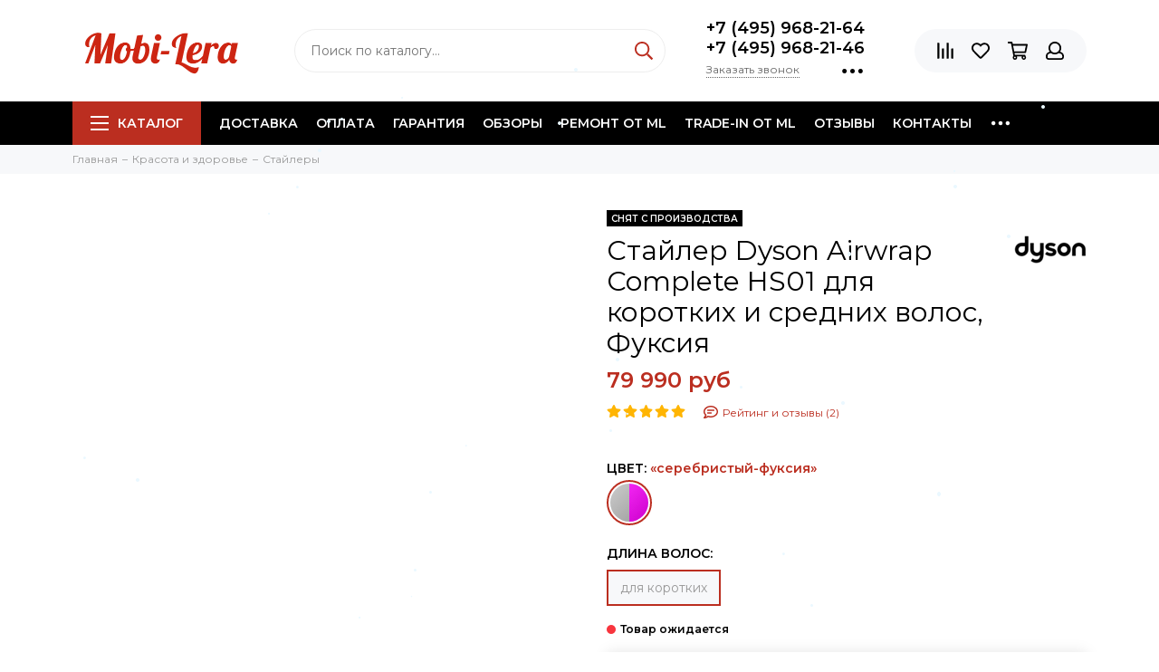

--- FILE ---
content_type: text/html; charset=utf-8
request_url: https://mobi-lera.ru/product/stayler-dyson-airwrap-complete-hs01-dlya-korotkih-i-srednih-volos-fuksiya
body_size: 60582
content:
<!doctype html><html lang="ru" xml:lang="ru" xmlns="http://www.w3.org/1999/xhtml"><head><link media='print' onload='this.media="all"' rel='stylesheet' type='text/css' href='/served_assets/public/jquery.modal-0c2631717f4ce8fa97b5d04757d294c2bf695df1d558678306d782f4bf7b4773.css'><meta data-config="{&quot;product_id&quot;:301287090}" name="page-config" content="" /><meta data-config="{&quot;money_with_currency_format&quot;:{&quot;delimiter&quot;:&quot; &quot;,&quot;separator&quot;:&quot;.&quot;,&quot;format&quot;:&quot;%n\u0026nbsp;%u&quot;,&quot;unit&quot;:&quot;руб&quot;,&quot;show_price_without_cents&quot;:1},&quot;currency_code&quot;:&quot;RUR&quot;,&quot;currency_iso_code&quot;:&quot;RUB&quot;,&quot;default_currency&quot;:{&quot;title&quot;:&quot;Российский рубль&quot;,&quot;code&quot;:&quot;RUR&quot;,&quot;rate&quot;:1.0,&quot;format_string&quot;:&quot;%n\u0026nbsp;%u&quot;,&quot;unit&quot;:&quot;руб&quot;,&quot;price_separator&quot;:&quot;&quot;,&quot;is_default&quot;:true,&quot;price_delimiter&quot;:&quot;&quot;,&quot;show_price_with_delimiter&quot;:true,&quot;show_price_without_cents&quot;:true},&quot;facebook&quot;:{&quot;pixelActive&quot;:false,&quot;currency_code&quot;:&quot;RUB&quot;,&quot;use_variants&quot;:false},&quot;vk&quot;:{&quot;pixel_active&quot;:false,&quot;price_list_id&quot;:null},&quot;new_ya_metrika&quot;:true,&quot;ecommerce_data_container&quot;:&quot;dataLayer&quot;,&quot;common_js_version&quot;:null,&quot;vue_ui_version&quot;:null,&quot;feedback_captcha_enabled&quot;:null,&quot;account_id&quot;:295468,&quot;hide_items_out_of_stock&quot;:false,&quot;forbid_order_over_existing&quot;:true,&quot;minimum_items_price&quot;:null,&quot;enable_comparison&quot;:true,&quot;locale&quot;:&quot;ru&quot;,&quot;client_group&quot;:null,&quot;consent_to_personal_data&quot;:{&quot;active&quot;:false,&quot;obligatory&quot;:true,&quot;description&quot;:&quot;Настоящим подтверждаю, что я ознакомлен и согласен с условиями \u003ca href=&#39;/page/oferta&#39; target=&#39;blank&#39;\u003eоферты и политики конфиденциальности\u003c/a\u003e.&quot;},&quot;recaptcha_key&quot;:&quot;6LfXhUEmAAAAAOGNQm5_a2Ach-HWlFKD3Sq7vfFj&quot;,&quot;recaptcha_key_v3&quot;:&quot;6LcZi0EmAAAAAPNov8uGBKSHCvBArp9oO15qAhXa&quot;,&quot;yandex_captcha_key&quot;:&quot;ysc1_ec1ApqrRlTZTXotpTnO8PmXe2ISPHxsd9MO3y0rye822b9d2&quot;,&quot;checkout_float_order_content_block&quot;:false,&quot;available_products_characteristics_ids&quot;:null,&quot;sber_id_app_id&quot;:&quot;5b5a3c11-72e5-4871-8649-4cdbab3ba9a4&quot;,&quot;theme_generation&quot;:2,&quot;quick_checkout_captcha_enabled&quot;:false,&quot;max_order_lines_count&quot;:500,&quot;sber_bnpl_min_amount&quot;:1000,&quot;sber_bnpl_max_amount&quot;:150000,&quot;counter_settings&quot;:{&quot;data_layer_name&quot;:&quot;dataLayer&quot;,&quot;new_counters_setup&quot;:false,&quot;add_to_cart_event&quot;:true,&quot;remove_from_cart_event&quot;:true,&quot;add_to_wishlist_event&quot;:true},&quot;site_setting&quot;:{&quot;show_cart_button&quot;:true,&quot;show_service_button&quot;:false,&quot;show_marketplace_button&quot;:false,&quot;show_quick_checkout_button&quot;:true},&quot;warehouses&quot;:[],&quot;captcha_type&quot;:&quot;google&quot;,&quot;human_readable_urls&quot;:false}" name="shop-config" content="" /><meta name='js-evnvironment' content='production' /><meta name='default-locale' content='ru' /><meta name='insales-redefined-api-methods' content="[]" /><script type="text/javascript" src="https://static.insales-cdn.com/assets/static-versioned/v3.72/static/libs/lodash/4.17.21/lodash.min.js"></script>
<!--InsalesCounter -->
<script type="text/javascript">
(function() {
  if (typeof window.__insalesCounterId !== 'undefined') {
    return;
  }

  try {
    Object.defineProperty(window, '__insalesCounterId', {
      value: 295468,
      writable: true,
      configurable: true
    });
  } catch (e) {
    console.error('InsalesCounter: Failed to define property, using fallback:', e);
    window.__insalesCounterId = 295468;
  }

  if (typeof window.__insalesCounterId === 'undefined') {
    console.error('InsalesCounter: Failed to set counter ID');
    return;
  }

  let script = document.createElement('script');
  script.async = true;
  script.src = '/javascripts/insales_counter.js?7';
  let firstScript = document.getElementsByTagName('script')[0];
  firstScript.parentNode.insertBefore(script, firstScript);
})();
</script>
<!-- /InsalesCounter -->
    <script type="text/javascript">
      (function() {
         

//for more information, please visit our site https://mobsted.com and site of ours partners https://logintap.com

//ours extensions for insales shops
//  https://www.insales.ru/collection/apps-obsluzhivanie-klientov/product/mobsted-pwa
//  https://www.insales.ru/collection/apps-obsluzhivanie-klientov/product/logintap
//

//ours extensions for shopify shops
//  https://apps.shopify.com/biometric-no-password-shopping
//

function detectMob() {
    const toMatch = [
        /Android/i,
        /webOS/i,
        /iPhone/i,
        /iPad/i,
        /iPod/i,
        /BlackBerry/i,
        /Windows Phone/i
    ];

    return toMatch.some((toMatchItem) => {
        return navigator.userAgent.match(toMatchItem);
    });
}

//console.log( 'window.innerWidth',window.innerWidth,isMobile);

var cssId = 'myCss';  
if (!document.getElementById(cssId))
{               
    var head  = document.getElementsByTagName('head')[0];
    var link  = document.createElement('link');
    link.id   = cssId;
    link.rel  = 'stylesheet';
    link.type = 'text/css';
    link.href = 'https://cdnjs.cloudflare.com/ajax/libs/font-awesome/4.7.0/css/font-awesome.min.css';
    link.media = 'all';
    head.appendChild(link);
}

function insertAfter(referenceNode, newNode) {
  referenceNode.parentNode.insertBefore(newNode, referenceNode.nextSibling);
}

var checkScrollSpeed = (function(settings){
    settings = settings || {};

    var lastPos, newPos, timer, delta, 
        delay = settings.delay || 50; // in "ms" (higher means lower fidelity )

    function clear() {
      lastPos = null;
      delta = 0;
    }

    clear();

    return function(){
      newPos = window.scrollY;
      if ( lastPos != null ){ // && newPos < maxScroll 
        delta = newPos -  lastPos;
      }
      lastPos = newPos;
      clearTimeout(timer);
      timer = setTimeout(clear, delay);
      return delta;
    };
})();


var IntervalMobsted1;
var IntervalMobsted2;

function show(id, speed) { 
clearInterval(window.IntervalMobsted1)
clearInterval(window.IntervalMobsted2)
document.getElementById(id).style.display=''
let vars = parseInt(document.getElementById(id).style.top,10)
if (vars>=0) {
return true;
}
window.IntervalMobsted1 = setInterval(function() { 
vars=parseInt((document.getElementById(id).style.top),10);
if (vars>=0) {
clearInterval(window.IntervalMobsted1);
clearInterval(window.IntervalMobsted2);
return true;
}
vars += 1; 
document.getElementById(id).style.top=vars+'px';
//console.log( 'show1',speed,document.getElementById(id).style.top);
}, speed);
}

function hide(id, speed) { 
clearInterval(window.IntervalMobsted2)
clearInterval(window.IntervalMobsted1)
let vars = parseInt(document.getElementById(id).style.top,10)
if (vars<=(-42)) {
return true;
}
window.IntervalMobsted2 = setInterval(function() { 
vars=parseInt((document.getElementById(id).style.top),10);
if (vars<=(-42)) {
clearInterval(window.IntervalMobsted2);
clearInterval(window.IntervalMobsted1);
document.getElementById(id).style.display='none'
return true;
}
vars -= 1; 
document.getElementById(id).style.top=vars+'px';
//console.log( 'hide1',speed,document.getElementById(id).style.top);
}, speed);
}


mobstedObject = {
    hideClass: function() {
 [].forEach.call(document.querySelectorAll('.buttonMobsted'), function (el) {
  el.style.display = 'none';
});

  var now = new Date();
  now.setTime(now.getTime() + (6 * 3600 * 1000));
  document.cookie = 'hideMobsted1button=1; expires=' + now.toUTCString() + '; path=/'
  
}
}

NotShow1button = (document.cookie.match(/^(?:.*;)?\s*hideMobsted1button\s*=\s*([^;]+)(?:.*)?$/)||[,null])[1]

function getLang() {
  if (navigator.languages != undefined) 
    return navigator.languages[0]; 
  return navigator.language;
}

window.addEventListener('load', function() {
window.addEventListener('pwalessinited', function() {
                  
                  let iconsVar1="<svg xmlns='http://www.w3.org/2000/svg' width='18.428571428571445' version='1.1' height='20.428571428571445' style=''><rect id='backgroundrect' width='100%' height='100%' x='0' y='0' fill='none' stroke='none' class='' style=''/><g class='currentLayer' style=''><title>Layer 1</title><path d='m16.73902078742576,15.10000137702636 c-0.2832548334152094,0.6543764722979946 -0.6185360648046399,1.2567265466217654 -1.0069998363454993,1.8105186495029293 c-0.5295131171598605,0.7549608417148236 -0.9630664336117116,1.2775371058114544 -1.2971915228239386,1.5677287922898957 c-0.5179516953878116,0.47633057700843406 -1.0728999404461805,0.7202765763986761 -1.6671570195295193,0.7341502825251355 c-0.4266164633886223,0 -0.9410997322448198,-0.12139492860651849 -1.5399813800369748,-0.3676532123511696 c-0.6008470894934064,-0.24510214156744686 -1.1530205933264825,-0.3664970701739648 -1.6579078821118802,-0.3664970701739648 c-0.5295131171598605,0 -1.0974101546029253,0.12139492860651849 -1.7048472545063986,0.3664970701739648 c-0.6083620136452376,0.2462582837446515 -1.0984506825624096,0.3745900654143998 -1.4731563621945296,0.38730762936365465 c-0.569862479144313,0.024278985721303725 -1.1378751308050985,-0.22660386673216773 -1.7048472545063986,-0.7538046995376186 c-0.3618725014651456,-0.31562681437694845 -0.8145021638408775,-0.8567013533088592 -1.3567328449499922,-1.6232236167957308 c-0.5817707435695251,-0.8185486614610947 -1.0600667622792057,-1.7677413889463471 -1.4347724419113257,-2.8498904668101672 c-0.4012969497078333,-1.1688597411541903 -0.6024656885414926,-2.3007229326378225 -0.6024656885414926,-3.3965144881926608 c0,-1.255223561791399 0.2712309547722781,-2.3378350965261014 0.8145021638408775,-3.2450598629788145 c0.4269633060417829,-0.7287164142922716 0.9949759577025675,-1.3035503047985653 1.7058877824658838,-1.725542199478367 s1.4790526872982745,-0.6370343396399197 2.306272415088406,-0.6507924315486597 c0.4526296623757328,0 1.0461930561527464,0.14000881765951767 1.7838117652094958,0.4151706558342931 c0.7355376531377806,0.2760867519165389 1.2078217325259966,0.4160955695760568 1.414886796463401,0.4160955695760568 c0.15480743752774156,0 0.6794647575433417,-0.1637097322922194 1.568884934467098,-0.4900886689171732 c0.8410934339165925,-0.30267802199225313 1.5509647307204215,-0.4280038340012673 2.1325042458545047,-0.37863656303461746 c1.575821787530328,0.12717563949254287 2.759711376988183,0.7483708313047561 3.547044199664744,1.8675164588391326 c-1.409337314012817,0.8539266120835675 -2.106491046867393,2.049955694402072 -2.0926173407409343,3.584271977770742 c0.012717563949254327,1.1951041685767423 0.44627088040110535,2.1896176694084284 1.2983476650011432,2.9792627764393993 c0.3861514871864493,0.3664970701739648 0.8173925192838908,0.6497519035891766 1.2971915228239386,0.850920642422834 c-0.10405279594844441,0.30175310825048834 -0.21388630278291346,0.5907886525517237 -0.3306566626806126,0.8682627750809061 zm-3.6141004459426305,-14.221704921797919 c0,0.9367179533932116 -0.34221808445266194,1.811327949026973 -1.024341969003573,2.6208587015058695 c-0.8231732301699146,0.9623727483053888 -1.8188428731788069,1.5184771355409628 -2.8985640524704968,1.4307259442911082 c-0.013758091908738784,-0.11237701962431984 -0.021735472931452855,-0.23065036435238478 -0.021735472931452855,-0.35493564840191516 c0,-0.8992473854299996 0.3914697412015917,-1.8616201337353888 1.0866580323549195,-2.6484904995410674 c0.3470738815969226,-0.39840659426482217 0.7884889648537657,-0.7296760122993529 1.323782792899653,-0.9939354297430836 c0.5341376858686805,-0.26031697261946424 1.0393718173072375,-0.40427979652502194 1.514546252138466,-0.4289287477430318 c0.013873706126459278,0.12522175921306644 0.019654417012483973,0.2504550798479058 0.019654417012483973,0.3746941182103478 z' fill='#fff' id='svg_1' class=''/></g></svg> <svg xmlns='http://www.w3.org/2000/svg' height='21.434511162787956' width='19.09771287875148'><rect id='backgroundrect' width='100%' height='100%' x='0' y='0' fill='none' stroke='none'/><g class='currentLayer' style=''><title>Layer 1</title><path d='m3.3505817095136257,13.417814832999783 c0,0.840528292563119 -0.5856363794525116,1.5286681223282002 -1.3011104626342838,1.5286681223282002 s-1.3017938189697014,-0.6874564734296696 -1.3017938189697014,-1.5286681223282002 v-5.002851731589072 c0,-0.840528292563119 0.5856363794525116,-1.5286681223282002 1.3017938189697014,-1.5286681223282002 s1.3011104626342838,0.6881398297650889 1.3011104626342838,1.5286681223282002 zm15.173927427938166,0 c0,0.840528292563119 -0.5856363794525116,1.5286681223282002 -1.3017938189697014,1.5286681223282002 s-1.3017938189697014,-0.6874564734296696 -1.3017938189697014,-1.5286681223282002 v-5.002851731589072 c0,-0.840528292563119 0.5856363794525116,-1.5286681223282002 1.3017938189697014,-1.5286681223282002 s1.3017938189697014,0.6881398297650889 1.3017938189697014,1.5286681223282002 zm-6.042920074093998,-11.366949283329138 l0.8350614418797769,-1.498600443569845 c0.06833563354171711,-0.12232078403967303 0.04783494347920163,-0.26514225814186043 -0.04441816180211614,-0.31639398329814983 s-0.2248242343522485,0.006150207018754519 -0.2924765115585487,0.12847099105842721 l-0.8541954192714599,1.5334516166761207 a6.874564734296689,6.874564734296689 0 0 0 -2.5174847396768394,-0.4674157334253418 c-0.9088639261048311,0 -1.7685261960596257,0.17083908385429253 -2.5352520043976847,0.4749326531149308 l-0.8582955572839629,-1.5402851800302924 c-0.06833563354171711,-0.12232078403967303 -0.20022340627723037,-0.1804060725501328 -0.2924765115585487,-0.12847099105842721 s-0.11275379534383279,0.19407319925847524 -0.04441816180211614,0.31639398329814983 l0.8391615798922795,1.5061173632594338 c-1.745975436990863,0.820027602500602 -2.9220316902438013,2.359629426195474 -2.9220316902438013,4.1240554842425965 c0,0.17903935987929875 0.012983770372926218,0.35602865075234486 0.03621788577710981,0.5302845162837216 h11.554872275568858 c0.023917471739600925,-0.17425586553137803 0.03621788577710981,-0.3505618000690072 0.03621788577710981,-0.5302845162837216 c0,-1.7698929087304607 -1.1835731729425318,-3.3135948704378375 -2.9391155986292303,-4.131572403932185 zm-5.5126355578102775,2.6158880519769108 a0.5084171135503719,0.5084171135503719 0 1 1 0,-1.0168342271007433 a0.5084171135503719,0.5084171135503719 0 0 1 0,1.0168342271007433 zm5.305578588178877,0 a0.5084171135503719,0.5084171135503719 0 1 1 0,-1.0168342271007433 a0.5084171135503719,0.5084171135503719 0 0 1 0,1.0168342271007433 zm-8.481135478862447,2.5516525564476975 v8.522136858987475 h0.004783494347920169 c0.05945200118129353,0.7195742211942766 0.7216242902005314,1.2915434739384435 1.5238846279802798,1.2915434739384435 h8.569971802466677 c0.8015769814443339,0 1.4637492704635697,-0.5719692527441699 1.5238846279802798,-1.2915434739384435 h0.004783494347920169 v-8.522136858987475 h-11.62662469078766 zm4.981667685191139,9.771312240130055 v2.636388742039426 c0,0.840528292563119 -0.5856363794525116,1.5286681223282002 -1.3017938189697014,1.5286681223282002 s-1.3011104626342838,-0.6881398297650889 -1.3011104626342838,-1.5286681223282002 v-2.634338673033178 zm4.3379460172281705,-0.0013667126708343377 v2.6377554547102604 c0,0.840528292563119 -0.5856363794525116,1.5286681223282002 -1.3017938189697014,1.5286681223282002 s-1.3017938189697014,-0.6881398297650889 -1.3017938189697014,-1.5286681223282002 v-2.6377554547102604 z' fill='#fff' id='svg_1' class=''/></g></svg>"
                  
                  let mIcons = " <i class='fa fa-android' style='font-size: 1.33em;'></i>&nbsp;&nbsp;<i class='fa fa-apple' style='font-size: 1.33em;'></i> "; 
                  //mIcons = iconsVar1
                  
                  let ruSetup = 'Установить приложение'
                  let ukSetup = 'встановити додаток'
                  let kzSetup = 'Қолданбаны орнатыңыз'
                  let enSetup = 'Install App'
                  let plSetup = 'Zainstaluj aplikację'
                  let ruSetup2 = 'Установить<br>приложение'
                  let ukSetup2 = 'встановити<br>додаток'
                  let kzSetup2 = 'Қолданбаны<br>орнатыңыз'
                  let enSetup2 = 'Install<br>App'
                  let plSetup2 = 'Zainstaluj<br>aplikację'
                  let mainSetup = ruSetup
                  let mainSetup2 = ruSetup2
                  //console.log('browser lang ', getLang())
                  if (getLang().indexOf('ru') !== -1) {
                     mainSetup = ruSetup
                     mainSetup2 = ruSetup2
                    }
                  if (getLang().indexOf('uk') !== -1) {
                     mainSetup = ukSetup
                     mainSetup2 = ukSetup2
                    }
                  if (getLang().indexOf('kk') !== -1) {
                     mainSetup = kzSetup
                     mainSetup2 = kzSetup2
                    }
                  if (getLang().indexOf('en') !== -1) {
                     mainSetup = enSetup
                     mainSetup2 = enSetup2
                    }
                  if (getLang().indexOf('pl') !== -1) {
                     mainSetup = plSetup
                     mainSetup2 = plSetup2
                    }

                  let isCustomStyle = false
                  let customStyle = ''
                  if(window.positionMobstedMainButton) {
                    //console.log('window.positionMobstedMainButton', window.positionMobstedMainButton);
                    customStyle = window.positionMobstedMainButton;
                    if(customStyle=='bottom_right'||customStyle=='bottom_left'||customStyle=='hidden'){
                        isCustomStyle = true
                    }
                  }
                                          
                  let customStyle2 = ''
                  if(window.positionMobstedBottomButton) {
                    //console.log('window.positionMobstedBottomButton', window.positionMobstedBottomButton);
                    if(window.positionMobstedBottomButton=='hidden'||window.positionMobstedBottomButton=='hidden'||window.positionMobstedBottomButton=='hidden'){
                        customStyle2 = window.positionMobstedBottomButton;
                    }
                  }
                  
                  
                          if(detectMob()){  
                           //custom style if is mobile
                           
                            isCustomStyle = true
                            customStyle='mobileTop'
                              if(window.mobileWidgetStyle) {
                                if(window.mobileWidgetStyle=='mobileBottom'
                                ||window.mobileWidgetStyle=='mobileTop'
                                ||window.mobileWidgetStyle=='mobileBoth'
                                ||window.mobileWidgetStyle=='none'
                                ||window.mobileWidgetStyle=='mobileFirst'
                                ){
                                     customStyle=window.mobileWidgetStyle;  
                                }
                              }
                            }
                            
                            
                  if ( window.location.href.indexOf("/collection/all") > -1 ) {
                  console.log('try show offer widget');
                  //window.addEventListener('pwalessinited', function() {
                  if(  (!(pwaless.A2HS.installed) || (pwaless.A2HS.installed === null) ) ) { // pwaless.A2HS.isSupport &&
                  if(!NotShow1button)
                  pwaless.showWidget("offer");
                  }
                  //});
                  } 
                  
                  
                  if(window.location.href.indexOf("/orders/") > -1) {
                  console.log('try show track widget');
                  //window.addEventListener('pwalessinited', function() {
                  if(   (!(pwaless.A2HS.installed) || (pwaless.A2HS.installed === null) ) ) { // pwaless.A2HS.isSupport &&
                  pwaless.showWidget("track");
                  }
                  //});
                  }
                  
                  
                  if (true) { //else {//until was order except
                  //console.log('try show button',NotShow1button);//console.log('try show button',NotShow1button);
                  
                if(!NotShow1button){
                      var div0 = document.createElement("div");
                      div0.style.cssText=" width: 100%; position: fixed;  top:-42px; left:0px; z-index: 9999; height: 1px; display:none; ";  
                      div0.setAttribute("pwaless",""); 
                      div0.className = "buttonMobsted buttonMobstedDivContent"; 
                      div0.id = "idButtonMobstedDivContent"; 
                      document.body.insertBefore(div0, document.body.firstChild); 
                      
                        
                    var button2 = document.createElement("button"); 
                    button2.innerHTML =  mainSetup + " &nbsp;" + mIcons; 
                    button2.setAttribute("id","buttonMobstedTop"); 
                    button2.style.cssText=" margin:0 auto; display:block; border-radius: 0 0 30px 30px; z-index:99991"; 
                    button2.className = "button button_size-m buttonMobsted"; 
                    button2.setAttribute("pwaless",""); 
                    //document.body.insertBefore(div0, document.body.firstChild); 
                    div0.appendChild(button2); 
                    button2.addEventListener("click", function(){ pwaless.showWidget("main");});
                    
         
                    
                    var span = document.createElement('span');
                    span.innerHTML += 'X';
                    span.className = "button buttonMobsted"; 
                    span.setAttribute('onclick', "mobstedObject.hideClass()");
                    span.style.cssText=" font-size: 1.33em; position: absolute; top: 3px; height: 19px; left: calc(50% + 145px); cursor: pointer; ; z-index:9999; padding: 0px; margin: 0px; border-width: 0px; "; 
                    //insertAfter(document.body.firstChild, span); 
                    div0.appendChild(span); 
                    
                    //console.log('try color button1 ',button2.style.backgroundColor);
                    //console.log('try color button2 ',window.getComputedStyle(button2).backgroundColor);
                    let isOpacity = false;
                    if(window.getComputedStyle(button2).backgroundColor=='rgba(0, 0, 0, 0)' || window.getComputedStyle(button2).backgroundColor=='rgb(0, 0, 0)'){
                        button2.className = "button button-reg bttn-reg buttonMobsted"; 
                        button2.style.opacity = '0.5';
                        button2.innerHTML = "&nbsp;&nbsp; " + mainSetup + " &nbsp;&nbsp;";
                        button2.style.fontSize = '13px';
                        button2.style.backgroundColor = '#313131';
                        span.style.left = 'calc(50% + 125px)';
                        isOpacity = true;
                        //console.log('isOpacity!!');
                    }
                    
                    
                    
                let innerBottom1 = mainSetup2 + " <br> " + iconsVar1
                
                 var widthW2 = window.innerWidth
                || document.documentElement.clientWidth
                || document.body.clientWidth;
                    let buttWidth = 120
                    let buttOffset = 90
                    if(detectMob() || widthW2<500){
                      buttOffset = 5
                      buttWidth = 100
                    }
                    
                    if(customStyle=='bottom_right' || customStyle=='bottom_left'){ 
                          div0.style.display = ''
                          div0.style.top = ''
                          div0.style.bottom = (buttWidth+buttOffset)+'px'
                          
                          span.style.color = '#000'
                          span.style.backgroundColor = 'transparent';
                          button2.style.color = '#fff'
                          button2.style.backgroundColor = 'rgb(153, 153, 153)';
                          button2.style.opacity = '0.6';
                          
                          button2.style.position = 'absolute'
                          button2.style.textTransform = 'uppercase'
                          button2.innerHTML = "<br>"+innerBottom1;

//                        if (detectMobIos())
//                        button2.innerHTML = mainSetup2 + "<br>ios"
//                        if (detectMobAndroid())
//                        button2.innerHTML = mainSetup2 + "<br>android"

                          button2.style.paddingBottom = '25px'
                          button2.style.border = 'none'
                          button2.style.lineHeight = '190%'
                          button2.style.height = buttWidth+'px'
                          button2.style.width = buttWidth+'px'
                          button2.style.fontSize = '13px'; 
                          button2.style.borderRadius = '30px'; // standard
                          button2.style.MozBorderRadius = '30px'; // Mozilla
                          button2.style.WebkitBorderRadius = '30px'; // WebKit 
                          
                             if(detectMob() || widthW2<500){
                              button2.innerHTML = innerBottom1;
                              button2.style.padding = 'initial';
                              button2.style.paddingBottom = ''
                              button2.style.paddingTop= '20px'
                            }
                    }
                    
                    
                    
                    
                    
                    
                    
           
//                    console.log('try show customStyle 2 - ',customStyle);
//                    console.log('try show customStyle 21 - ', pwaless.config.accountId);
//                    console.log('try show customStyle 21 - ', pwaless.config.server);
//                    console.log('try show customStyle 21 - ', pwaless.config.projectId);
                    
                    if(customStyle=='mobileFirst'){     
                     div0.style.cssText=" width: 100%; position: fixed;  top:0px; left:0px; z-index: 9999; height: 1px;   ";  
                     button2.innerHTML = " <div id='divForButton2_1' onclick='  pwaless.showWidget(\"main\");event.stopPropagation();  ' style='transform: scale(0.8);'>" + mainSetup + " &nbsp;" + mIcons + " </div>"; 
                     button2.style.cssText=" height:24px; color:#000; margin:0 auto; display:block; border-radius: 0px 0px 4px 4px; width:100%;  z-index:9999; background-color: #fff; box-shadow: black 0px -3px 20px 0px; "; 
                    span.innerHTML = 'x';
                    span.style.cssText="      transform: scale(0.8); position: absolute; left: 10px; top: 1px; height: 19px; cursor: pointer; z-index: 9999; padding: 0px; margin: 0px; background: transparent; color: #000; "; 
                    //button2.addEventListener("click", function(){pwaless.showWidget("main");}); 
                    //document.getElementsByClassName('divForButton2_1').addEventListener("click", function(){pwaless.showWidget("main");});
                    //span.style.cssText="  display: none; ";  //  #cac9ca
                    }
                    
                     if(customStyle=='mobileFirst2'){     
                     div0.style.cssText=" width: 100%; position: relative;  top:0px; left:0px; z-index: 9999; height: 24px;   ";  
                     button2.innerHTML = " <div id='divForButton2_1' onclick='  pwaless.showWidget(\"main\");event.stopPropagation();  ' style='transform: scale(0.8);'>" + mainSetup + " &nbsp;" + mIcons + " </div>"; 
                     button2.style.cssText=" height:24px; color:#000; margin:0 auto; display:block; border-radius: 0px 0px 4px 4px; width:100%;  z-index:9999; background-color: #fff; box-shadow: black 0px -3px 20px 0px; "; 
                    span.innerHTML = 'x';
                    span.style.cssText="      transform: scale(0.8); position: absolute; left: 10px; top: 1px; height: 19px; cursor: pointer; z-index: 9999; padding: 0px; margin: 0px; background: transparent; color: #000; "; 
                    //button2.addEventListener("click", function(){pwaless.showWidget("main");}); 
                    //document.getElementsByClassName('divForButton2_1').addEventListener("click", function(){pwaless.showWidget("main");});
                    //span.style.cssText="  display: none; ";  //  #cac9ca
                    }
                    
                   if(customStyle=='mobileFirst2' || customStyle=='mobileFirst')
                   if(pwaless.config.accountId && pwaless.config.server && pwaless.config.projectId){
                         let urlIcon = 'https://'+pwaless.config.accountId+'-admin.'+pwaless.config.server+'/tenants/'+pwaless.config.accountId+'/iconapp/'+pwaless.config.projectId+'/icon192x192.png';
                         div0.innerHTML += '<img src="'+urlIcon+'" style="height:20px; border-radius: 50%; top: 3px; position: absolute; right: 5px;"/>';
                          //console.log('try show customStyle 21 - ', urlIcon);
                    }
                 
                  //console.log('try show customStyle 2 - ',customStyle);
                  if(customStyle=='mobileTop'){
                  
                     div0.style.cssText=" width: 100%; position: relative;  top:0px; left:0px; z-index: 9999; height: 90px;   "; 
                      
                     var  title1 = document.title;
                     try {
                     var manifest = browser.runtime.getManifest();
                        if (typeof manifest.name !== 'undefined'){
                            if('InsalesShop'!==(manifest.name))
                            if(''!==(manifest.name))
                            {title1 = (manifest.name);}
                        } 
                     } catch (error) {
                            //console.log('e.message - ', error.message);
                     }
                        
                     button2.innerHTML = " <div id='divForButton2_1' onclick='  pwaless.showWidget(\"main\");event.stopPropagation();  ' style='transform: scale(0.8);    text-align: -webkit-left;  margin-left: 88px;'>"+
                     "<div id='divForButton20' onclick='  pwaless.showWidget(\"main\");event.stopPropagation();  ' style = 'font-size: x-large; font-weight: 500;' >" + mainSetup +  "</div>"+
                 
                     "<div id='divForButton21' onclick='  pwaless.showWidget(\"main\");event.stopPropagation();  ' style = 'margin-top: 14px; overflow: hidden;' >" + title1 + "</div>"+
                     "<br>"+
                     "<div id='divForButton22' onclick='  pwaless.showWidget(\"main\");event.stopPropagation();  ' >" + mIcons  + "</div> "+
                     "</div>"; 
                     
                     button2.style.cssText=" height:90px; color:#000; margin:0 auto; display:block; border-radius: 0px 0px 4px 4px; width:100%;  z-index:9999; background-color: rgb(240 240 240); box-shadow: black 0px -3px 8px 0px; "; 
                    span.innerHTML = '<svg xmlns="http://www.w3.org/2000/svg" width="20" height="20" preserveAspectRatio="xMidYMid meet" viewBox="0 0 24 24"><path fill="currentColor" d="m13.41 12l4.3-4.29a1 1 0 1 0-1.42-1.42L12 10.59l-4.29-4.3a1 1 0 0 0-1.42 1.42l4.3 4.29l-4.3 4.29a1 1 0 0 0 0 1.42a1 1 0 0 0 1.42 0l4.29-4.3l4.29 4.3a1 1 0 0 0 1.42 0a1 1 0 0 0 0-1.42Z"/></svg>';
                    span.style.cssText="    position: absolute;left: 5px;top: 33px;height: 19px;cursor: pointer;z-index: 9999;padding: 0px;margin: 0px;background: transparent;color: rgb(0, 0, 0); transform: scale(0.8); opacity: 0.5; "; 
                    
                    let urlIcon = 'https://'+pwaless.config.accountId+'-admin.'+pwaless.config.server+'/tenants/'+pwaless.config.accountId+'/iconapp/'+pwaless.config.projectId+'/icon192x192.png';
                         div0.innerHTML += '<img src="'+urlIcon+'" style="height: 80px;border-radius: 50%;top: 4px;position: absolute;left: 31px;"  onclick="  pwaless.showWidget(\'main\');event.stopPropagation();  "  />';
                  }
                 
                 
                 
                 
                 
                 
                 
                 
                 
                 
                 
                 
                 
                 
                 
                 
                 
                 
                 
                    if(customStyle=='bottom_right'){     
                          span.style.left = '';
                          span.style.right = 'calc('+(buttOffset-3)+'px)';
                          button2.style.left = '';
                          button2.style.right = 'calc('+buttOffset+'px + 10px)';
                    }
                    
                    if(customStyle=='bottom_left'){
                          span.style.right = '';
                          span.style.left = 'calc('+(buttOffset+5)+'px + '+buttWidth+'px)';
                          button2.style.right = '';
                          button2.style.left = 'calc('+buttOffset+'px - 1px)';
                    }
                    
                    if(!isCustomStyle){
                        var mobstedScrollFunc = function () {
                            let y = window.scrollY;
                            let speed2 = 3
                            let speed1 = checkScrollSpeed()
                         
                            
                            if(Math.abs(speed1)<300){
                            speed2 = 6
                            } 
                            if(Math.abs(speed1)<250){
                            speed2 = 9
                            } 
                            if(Math.abs(speed1)<200){
                            speed2 = 12
                            } 
                            if(Math.abs(speed1)<150){
                            speed2 = 15
                            } 
                            if(Math.abs(speed1)<100){
                            speed2 = 18
                            }
                            if(Math.abs(speed1)<50){
                            speed2 = 21
                            }
                            
                            //console.log( speed2,speed1);
                            
                            if (y >= 60) {
                               show('idButtonMobstedDivContent', speed2)
                            } else {
                               hide('idButtonMobstedDivContent', speed2)
                            }
                        };
                        window.addEventListener("scroll", mobstedScrollFunc);
                    }

                }
                
                if(customStyle2 === ''){
                var button = document.createElement("button"); 
                button.innerHTML = mainSetup + " &nbsp;&nbsp;" + mIcons; 
                button.className = "button button_size-m";
                button.setAttribute("pwaless",""); 
                button.setAttribute("id","buttonMobstedBottom"); 
                if(document.getElementsByClassName('footer-widget-social-links').length > 0){
                document.getElementsByClassName('footer-widget-social-links')[0].appendChild(button); 
                } else 
                if(document.getElementsByClassName('grid__inner grid__inner_direction_row grid__inner_vr-align_top grid__inner_hr-align_between grid__inner_hr-align_center-sm').length > 0){
                document.getElementsByClassName('grid__inner grid__inner_direction_row grid__inner_vr-align_top grid__inner_hr-align_between grid__inner_hr-align_center-sm')[0].appendChild(button); 
                } else 
                if(document.getElementsByClassName('grid__cell text-center-sm grid__cell_3 grid__cell_12-sm').length > 0){
                document.getElementsByClassName('grid__cell text-center-sm grid__cell_3 grid__cell_12-sm')[0].appendChild(button); 
                } else 
                if(document.getElementsByClassName('social-link-wrapper cell-4 cell-12-sm cell-12-xs flex-first-sm').length > 0){
                button.style.cssText=" margin:0 auto; display:block; border-radius: 0 0 30px 30px; "; 
                document.getElementsByClassName('social-link-wrapper cell-4 cell-12-sm cell-12-xs flex-first-sm')[0].appendChild(button); 
                } else 
                if(document.getElementsByClassName('grid__inner grid__inner_direction_row grid__inner_vr-align_top grid__inner_hr-align_left grid__inner_hr-align_center-sm').length > 0){
                document.getElementsByClassName('grid__inner grid__inner_direction_row grid__inner_vr-align_top grid__inner_hr-align_left grid__inner_hr-align_center-sm')[0].appendChild(button); 
                } else 
                if(document.getElementsByClassName('footer__area-social').length > 0){
                document.getElementsByClassName('footer__area-social')[0].appendChild(button); 
                } else {
                button.style.cssText=" margin:0 auto; display:block; border-radius: 30px 30px 0 0; "; 
                document.body.appendChild(button); 
                }
                
                button.style.marginTop = "20px";
                button.addEventListener("click", function(){pwaless.showWidget("main");}); 
                
                    if(window.getComputedStyle(button).backgroundColor=='rgba(0, 0, 0, 0)' || window.getComputedStyle(button).backgroundColor=='rgb(0, 0, 0)'){
                    button.className = "button button-reg bttn-reg"; 
                    button.innerHTML = "&nbsp;&nbsp; " + mainSetup + " &nbsp;&nbsp;";
                    button.style.opacity = '0.5';
                    button.style.fontSize = '13px';
                    button.style.backgroundColor = '#313131';
                    }
                    
                }
                
                var widthW1 = window.innerWidth
                || document.documentElement.clientWidth
                || document.body.clientWidth;
                
                var heightW1 = window.innerHeight
                || document.documentElement.clientHeight
                || document.body.clientHeight;
                
                
                menus1 = document.getElementsByClassName('menu__list');
                if (widthW1<747)//if (isMobile)
                if(menus1.length > 0){  //console.log('try show button menu__list');
                 [].forEach.call(menus1, function (el) {
       
                      if(el.nodeName == 'UL'){
                          var itm = el.lastChild;
                        var li = document.createElement("li");
                        li.className = itm.className; 
                        li.setAttribute("pwaless",""); 
                 
                        li.innerHTML = '<div class="menu__controls"><a class="menu__link" href="#" onclick="pwaless.showWidget(\'main\')">' + mainSetup + '</a> &nbsp; <i class="fa fa-android" style="font-size: 1.33em;"></i>&nbsp;&nbsp;<i class="fa fa-apple" style="font-size: 1.33em;"></i> </div>';
                        el.appendChild(li);
                                     
                      }
                      
                    });
                } else {
                menus2 = document.getElementsByClassName('modal_menu-footer')[0];
                if(menus2){ 
                
                var added21 = true
                menus21 = document.getElementsByClassName('text font-weight_bold font-size_h2 text-undefined is-header_primary text_layout_default text_color-sheme_default')[0];
                if(menus21){  //console.log('try show button text font-weight_bold font-size_h2 text-undefined is-header_primary text_layout_default text_color-sheme_default');
                    if (menus21.parentElement) {
                        if (menus21.parentElement.parentElement) {
                        var li01 = document.createElement("div");
                        li01.style.cssText=" margin:0 auto; display:block; border-radius: 0 0 30px 30px; margin-top: 10px; margin-left: 10px; "; 
                        li01.setAttribute("pwaless",""); 
                        li01.innerHTML = '<div class="menu__controls"><a class="menu__link" href="#" onclick="pwaless.showWidget(\'main\')">' + mainSetup + '</a> &nbsp; <i class="fa fa-android" style="font-size: 1.33em;"></i>&nbsp;&nbsp;<i class="fa fa-apple" style="font-size: 1.33em;"></i> </div><br>';
                        menus21.parentElement.parentElement.appendChild(li01);
                        added21 = false
                        }
                    }
                  
                }
                        
                        if(true){
                        //console.log('try show button modal_menu-footer');
                        var li0 = document.createElement("div");
                        li0.style.cssText=" margin:0 auto; display:block; border-radius: 0 0 30px 30px; margin-left: 20px; "; 
                        li0.setAttribute("pwaless",""); 
                        li0.innerHTML = '<div class="menu__controls"><a class="menu__link" href="#" onclick="pwaless.showWidget(\'main\')">' + mainSetup + '</a> &nbsp; <i class="fa fa-android" style="font-size: 1.33em;"></i>&nbsp;&nbsp;<i class="fa fa-apple" style="font-size: 1.33em;"></i> </div>';
                        menus2.appendChild(li0);
                        }
                        
                        
                } else {
                menus2 = document.getElementsByClassName('header__area-contacts')[0];
                if(menus2){  //console.log('try show button header__area-contacts');
                        var li0 = document.createElement("div");
                        li0.style.cssText=" margin:0 auto; display:block; border-radius: 0 0 30px 30px; margin-left: 3px; "; 
                        li0.setAttribute("pwaless",""); 
                        li0.innerHTML = '<div class="menu__controls"><a class="menu__link" href="#" onclick="pwaless.showWidget(\'main\')">' + mainSetup + '</a> &nbsp; <i class="fa fa-android" style="font-size: 1.33em;"></i>&nbsp;&nbsp;<i class="fa fa-apple" style="font-size: 1.33em;"></i> </div>';
                        menus2.appendChild(li0);
                } else {
                menus2 = document.getElementsByClassName('panel panel--menu js-panel--menu')[0];
                if(menus2){  //console.log('try show button panel panel--menu js-panel--menu');
                        var li0 = document.createElement("div");
                        li0.style.cssText=" margin:0 auto; display:block; border-radius: 0 0 30px 30px; margin-left: 10px; "; 
                        li0.setAttribute("pwaless",""); 
                        li0.innerHTML = '<div class="menu__controls"><a class="menu__link" href="#" onclick="pwaless.showWidget(\'main\')">' + mainSetup + '</a> &nbsp; <i class="fa fa-android" style="font-size: 1.33em;"></i>&nbsp;&nbsp;<i class="fa fa-apple" style="font-size: 1.33em;"></i> </div>';
                        menus2.appendChild(li0);
                } else {
                menus2 = document.getElementsByClassName('text font-size_h2 font-weight_bold text-undefined is-header_primary text_layout_default text_color-sheme_default')[0];
                if(menus2){  //console.log('text font-size_h2 font-weight_bold text-undefined is-header_primary text_layout_default text_color-sheme_default');
                        var li0 = document.createElement("div");
                        li0.style.cssText=" margin:0 auto; display:block; border-radius: 0 0 30px 30px; margin-top: 5px; color: rgb(41, 48, 56); "; 
                        li0.setAttribute("pwaless",""); 
                        li0.innerHTML = '<div class="menu__controls"><a class="menu__link" href="#" onclick="pwaless.showWidget(\'main\')">' + mainSetup + '</a> &nbsp; <i class="fa fa-android" style="font-size: 1.33em;"></i>&nbsp;&nbsp;<i class="fa fa-apple" style="font-size: 1.33em;"></i> </div>';
                        menus2.parentElement.parentElement.appendChild(li0);
                } else {
                menus2 = document.getElementsByClassName('collection-flatten b-top p-t-25 m-b-30')[0];
                if(menus2){  //console.log('collection-flatten b-top p-t-25 m-b-30');
                        var li0 = document.createElement("div");
                        li0.style.cssText=" margin:0 auto; display:block; border-radius: 0 0 30px 30px; margin-top: 5px;  "; 
                        li0.setAttribute("pwaless",""); 
                        li0.innerHTML = '<div class="menu__controls"><a class="menu__link" href="#" onclick="pwaless.showWidget(\'main\')">' + mainSetup + '</a> &nbsp; <i class="fa fa-android" style="font-size: 1.33em;"></i>&nbsp;&nbsp;<i class="fa fa-apple" style="font-size: 1.33em;"></i> </div>';
                        menus2.appendChild(li0);
                } else {
                menus2 = document.getElementsByClassName('collection-flatten b-bottom p-b-30 m-b-20')[1];
                if(menus2){  //console.log('collection-flatten b-bottom p-b-30 m-b-20');
                        var li0 = document.createElement("div");
                        li0.style.cssText=" margin:0 auto; display:block; border-radius: 0 0 30px 30px; margin-top: 17px; margin-left: 10px; "; 
                        li0.setAttribute("pwaless",""); 
                        li0.innerHTML = '<div class="menu__controls"><a class="menu__link" href="#" onclick="pwaless.showWidget(\'main\')">' + mainSetup + '</a> &nbsp; <i class="fa fa-android" style="font-size: 1.33em;"></i>&nbsp;&nbsp;<i class="fa fa-apple" style="font-size: 1.33em;"></i> </div>';
                        menus2.appendChild(li0);
                } else { console.log('try show button panel NONE'); } 
                
                
                }
                
                
                }
                
                
                }
                
                
                }
                
                
                }
                }





              }
}, false);    
}, false);    
             
             

                 
      })();
    </script>

    <script type="text/javascript">
      (function() {
        (function(m,o,b,s,t,e,d){
      m[t]=m[t]||{},e=o.createElement(b),d=o.getElementsByTagName(b)[0],
        e.async=1,e.src=s,d.parentNode.insertBefore(e,d)
    })(window,document,"script","https://2pwaless.mobsted.com/pwaless.js","pwaless");
    pwaless.config = {
      accountId: "ins295468",
      server: "mobsted.ru",
      projectId: 14
    }
      })();
    </script>

    <script type="text/javascript">
      (function() {
        var fileref = document.createElement('script');
        fileref.setAttribute("type","text/javascript");
        fileref.setAttribute("src", 'https://ru.smartarget.online/loader.js?type=int&u=6a6624217e8ad64835f9d9d441e0856088fcf7f6&source=insales_whatsapp');
        document.getElementsByTagName("head")[0].appendChild(fileref);
      })();
    </script>
<meta charset="utf-8"><meta http-equiv="X-UA-Compatible" content="IE=edge,chrome=1"><meta name="viewport" content="width=device-width, initial-scale=1, maximum-scale=1"><meta name="robots" content="index, follow"><title>Купить Стайлер Dyson Airwrap Complete HS01 для коротких и средних волос, Фуксия - на Багратионовской в Москве.</title><meta name="description" content="Заказать Стайлер Dyson Airwrap Complete HS01 для коротких и средних волос, Фуксия сегодня по лучшей цене в Москве - 79 990&nbsp;руб.Оригинальная продукция  Быстрая доставка по всей России.Удобный самовывоз в магазине Моби-Лера по адресу: Москва, ТЦ" Горбушка" магазин 422, 4 этаж. ☎ +74959682164Похожие товары в каталоге «Стайлеры»"><meta name="keywords" content="Купить Стайлер Dyson Airwrap Complete HS01 для коротких и средних волос, Фуксия - на Багратионовской в Москве."><meta property="og:type" content="website">  <meta name="google-site-verification" content="jfmbSDVVpdCpotQhBOOxlULv8U_jsK84OJ2tCkknljY" /><link rel="canonical" href="https://mobi-lera.ru/product/stayler-dyson-airwrap-complete-hs01-dlya-korotkih-i-srednih-volos-fuksiya"><meta property="og:url" content="https://mobi-lera.ru/product/stayler-dyson-airwrap-complete-hs01-dlya-korotkih-i-srednih-volos-fuksiya"><meta property="og:title" content="Стайлер Dyson Airwrap Complete HS01 для коротких и средних волос, Фуксия"><meta property="og:description" content="Доставка в день заказа.Так же работаем с юр.лицами.Заказать по телефону +7 (495) 968-21-64"><meta property="og:image" content="https://static.insales-cdn.com/images/products/1/7829/547217045/14.png"><link href="https://static.insales-cdn.com/assets/1/5160/1348648/1768817849/favicon.png" rel="shortcut icon" type="image/png" sizes="16x16"><style>.site-loader{position:fixed;z-index:99999999;left:0;top:0;width:100%;height:100%;background:#fff;color:#bb2e20}.layout--loading{width:100%;height:100%;overflow:scroll;overflow-x:hidden;padding:0;margin:0}.lds-ellipsis{position:absolute;width:64px;height:64px;top:50%;left:50%;transform:translate(-50%,-50%)}.lds-ellipsis div{position:absolute;top:27px;width:11px;height:11px;border-radius:50%;background:currentColor;animation-timing-function:cubic-bezier(0,1,1,0)}.lds-ellipsis div:nth-child(1){left:6px;animation:lds-ellipsis1 0.6s infinite}.lds-ellipsis div:nth-child(2){left:6px;animation:lds-ellipsis2 0.6s infinite}.lds-ellipsis div:nth-child(3){left:26px;animation:lds-ellipsis2 0.6s infinite}.lds-ellipsis div:nth-child(4){left:45px;animation:lds-ellipsis3 0.6s infinite}@keyframes lds-ellipsis1{0%{transform:scale(0)}100%{transform:scale(1)}}@keyframes lds-ellipsis3{0%{transform:scale(1)}100%{transform:scale(0)}}@keyframes lds-ellipsis2{0%{transform:translate(0,0)}100%{transform:translate(19px,0)}}</style><meta name="theme-color" content="#bb2e20"><meta name="format-detection" content="telephone=no"><meta name="cmsmagazine" content="325a8bc2477444d381d10a2ed1775a4d"><link rel="alternate" type="application/atom+xml" title="Отзывы — Mobi-Lera.ru" href="https://mobi-lera.ru/blogs/review.atom"><link rel="alternate" type="application/atom+xml" title="Обзоры — Mobi-Lera.ru" href="https://mobi-lera.ru/blogs/reviews.atom"><link rel="alternate" type="application/atom+xml" title="Блог — Mobi-Lera.ru" href="https://mobi-lera.ru/blogs/blog.atom"><link rel="alternate" type="application/atom+xml" title="Ремонт от ML — Mobi-Lera.ru" href="https://mobi-lera.ru/blogs/services.atom"><link rel="alternate" type="application/atom+xml" title="Trade-in от ML — Mobi-Lera.ru" href="https://mobi-lera.ru/blogs/trade-in-ot-ml.atom"><meta name='product-id' content='301287090' />
</head><body id="body" class="layout layout--loading layout--full"><span class="js-site-loader site-loader"><div class="lds-ellipsis"><div></div><div></div><div></div><div></div></div></span><div class="layout-page"><div id="insales-section-header" class="insales-section insales-section-header"><header><!--noindex--><div class="header-scheme-02"><div class="header-main"><div class="container"><div class="row align-items-center"><div class="col-12 col-sm col-md col-lg-auto text-center text-lg-left"><a href="https://mobi-lera.ru" class="logo"><img src="https://static.insales-cdn.com/assets/1/5160/1348648/1768817849/logo.png" alt="Mobi-Lera.ru" class="img-fluid"></a></div><div class="col d-none d-lg-block"><div class="search search--header"><form action="/search" method="get" class="search-form"><input type="search" name="q" class="search-input js-search-input" placeholder="Поиск по каталогу&hellip;" autocomplete="off" required><button type="submit" class="search-button"><span class="far fa-search"></span></button><div class="search-results js-search-results"></div></form></div></div><div class="col-12 col-lg-auto d-none d-lg-block"><div class="header-contacts"><div class="header-contacts-phone"><a href="tel:+7(495)968-21-64">+7 (495) 968-21-64<br>+7 (495) 968-21-46</a></div><div class="row"><div class="col"><span class="js-messages" data-target="callback" data-type="form">Заказать звонок</span></div><div class="col-auto"><div class="user_icons-item js-user_icons-item"><span class="user_icons-icon js-user_icons-icon-contacts"><span class="far fa-ellipsis-h fa-lg"></span></span><div class="user_icons-popup"><div class="popup popup-contacts"><div class="js-popup-contacts"><div class="popup-content-contacts"><div class="row no-gutters popup-content-contacts-item"><div class="col-auto"><span class="far fa-envelope fa-fw"></span></div><div class="col"><a href="mailto:info@mobi-lera.ru">info@mobi-lera.ru</a></div></div><div class="row no-gutters popup-content-contacts-item"><div class="col-auto"><span class="far fa-map-marker fa-fw"></span></div><div class="col"><p data-itemscope="" data-itemtype="http://schema.org/PostalAddress" data-itemprop="address"><span>Москва, Барклая д 8</span></p><p data-itemscope="" data-itemtype="http://schema.org/PostalAddress" data-itemprop="address"><span>ТЦ" Горбушка" </span><br><span>Временно самовывоза нет, производим ремонт помещения, работает только доставка в любое удобное для Вас время.</span></p></div></div><div class="row no-gutters popup-content-contacts-item"><div class="col-auto"><span class="far fa-clock fa-fw"></span></div><div class="col"><p>График работы:&nbsp;<br>Пн-Пт с 11.00 до 20.00<br>Сб-Вс выходной</p></div></div><div class="row no-gutters"><div class="col-12"><div class="social social--header"><ul class="social-items list-unstyled"><li class="social-item social-item--vk"><a href="https://vk.com/mobilera" rel="noopener noreferrer nofollow" target="_blank"><span class="fab fa-vk"></span></a></li><li class="social-item social-item--facebook-f"><a href="https://www.facebook.com/mobi.lera.ru/" rel="noopener noreferrer nofollow" target="_blank"><span class="fab fa-facebook-f"></span></a></li><li class="social-item social-item--youtube"><a href="https://www.youtube.com/channel/UCXcGAdpKsE4qJoaleo1P7EA" rel="noopener noreferrer nofollow" target="_blank"><span class="fab fa-youtube"></span></a></li><li class="social-item social-item--twitter"><a href="https://twitter.com/MobiLeraRu" rel="noopener noreferrer nofollow" target="_blank"><span class="fab fa-twitter"></span></a></li></ul></div></div></div></div></div></div></div></div></div></div></div></div><div class="col-12 col-lg-auto"><div class="user_icons user_icons-main js-clone is-inside" data-clone-target="js-user_icons-clone"><ul class="user_icons-items list-unstyled d-flex d-lg-block"><li class="user_icons-item user_icons-item-menu d-inline-block d-lg-none js-user_icons-item"><button class="user_icons-icon user_icons-icon-menu js-user_icons-icon-menu"><span class="far fa-bars"></span></button><div class="user_icons-popup"><div class="popup js-popup-menu overflow-hidden"><div class="popup-scroll js-popup-scroll"><div class="popup-title">Меню<button class="button button--empty button--icon popup-close js-popup-close"><span class="far fa-times fa-lg"></span></button></div><div class="popup-content popup-content-menu popup-content-search"><div class="search search--popup"><form action="/search" method="get" class="search-form"><input type="search" name="q" class="search-input" placeholder="Поиск по каталогу&hellip;" autocomplete="off" required><button type="submit" class="search-button"><span class="far fa-search"></span></button></form></div></div><ul class="popup-content popup-content-menu js-popup-content-menu"></ul><ul class="popup-content popup-content-menu popup-content-links list-unstyled"><li class="popup-content-link"><a href="/page/delivery">Доставка</a></li><li class="popup-content-link"><a href="/page/payment">Оплата</a></li><li class="popup-content-link"><a href="/page/warranty">Гарантия</a></li><li class="popup-content-link"><a href="/blogs/reviews">Обзоры</a></li><li class="popup-content-link"><a href="/blogs/services">Ремонт от ML</a></li><li class="popup-content-link"><a href="/blogs/trade-in-ot-ml">Trade-in от ML</a></li><li class="popup-content-link"><a href="/blogs/review">Отзывы</a></li><li class="popup-content-link"><a href="/page/ml-store">Контакты</a></li><li class="popup-content-link"><a href="/page/vazhnaya-informatsiya-2">Информация</a></li></ul><div class="popup-content popup-content-contacts"><div class="row no-gutters popup-content-contacts-item"><div class="col-auto"><span class="far fa-phone fa-fw" data-fa-transform="flip-h"></span></div><div class="col"><a href="tel:+7(495)968-21-64">+7 (495) 968-21-64<br>+7 (495) 968-21-46</a></div></div><div class="row no-gutters popup-content-contacts-item"><div class="col-auto"><span class="far fa-envelope fa-fw"></span></div><div class="col"><a href="mailto:info@mobi-lera.ru">info@mobi-lera.ru</a></div></div><div class="row no-gutters popup-content-contacts-item"><div class="col-auto"><span class="far fa-map-marker fa-fw"></span></div><div class="col"><p data-itemscope="" data-itemtype="http://schema.org/PostalAddress" data-itemprop="address"><span>Москва, Барклая д 8</span></p><p data-itemscope="" data-itemtype="http://schema.org/PostalAddress" data-itemprop="address"><span>ТЦ" Горбушка" </span><br><span>Временно самовывоза нет, производим ремонт помещения, работает только доставка в любое удобное для Вас время.</span></p></div></div><div class="row no-gutters popup-content-contacts-item"><div class="col-auto"><span class="far fa-clock fa-fw"></span></div><div class="col"><p>График работы:&nbsp;<br>Пн-Пт с 11.00 до 20.00<br>Сб-Вс выходной</p></div></div><div class="popup-content-contacts-messengers"><div class="messengers messengers--header"><ul class="messengers-items list-unstyled"><li class="messengers-item messengers-item--vk"><a href="https://m.vk.com/mobilera?from=groups" rel="noopener noreferrer nofollow" target="_blank"><span class="fab fa-vk"></span></a></li><li class="messengers-item messengers-item--facebook-messenger"><a href="https://www.facebook.com/mobi.lera.ru/" rel="noopener noreferrer nofollow" target="_blank"><span class="fab fa-facebook-messenger"></span></a></li><li class="messengers-item messengers-item--skype"><a href="https://join.skype.com/invite/np3kY7yBZdi9" rel="noopener noreferrer nofollow" target="_blank"><span class="fab fa-skype"></span></a></li></ul></div></div></div></div></div><div class="popup-shade js-popup-close"></div></div></li><li class="user_icons-item js-user_icons-item"><a href="/compares" class="user_icons-icon js-user_icons-icon-compares"><span class="far fa-align-right" data-fa-transform="rotate-90"></span><span class="bage bage-compares js-bage-compares"></span></a><div class="user_icons-popup"><div class="popup"><div class="popup-title">Сравнение товаров<button class="button button--empty button--icon popup-close js-popup-close"><span class="far fa-times fa-lg"></span></button></div><div class="js-popup-compares"></div></div><div class="popup-shade js-popup-close"></div></div></li><li class="user_icons-item js-user_icons-item"><a href="/page/favorites" class="user_icons-icon js-user_icons-icon-favorites"><span class="far fa-heart"></span><span class="bage bage-favorites js-bage-favorites"></span></a><div class="user_icons-popup"><div class="popup"><div class="popup-title">Избранное<button class="button button--empty button--icon popup-close js-popup-close"><span class="far fa-times fa-lg"></span></button></div><div class="js-popup-favorites"></div></div><div class="popup-shade js-popup-close"></div></div></li><li class="user_icons-item js-user_icons-item"><a href="/cart_items" class="user_icons-icon js-user_icons-icon-cart"><span class="far fa-shopping-cart"></span><span class="bage bage-cart js-bage-cart"></span></a><div class="user_icons-popup"><div class="popup"><div class="popup-title">Корзина<button class="button button--empty button--icon popup-close js-popup-close"><span class="far fa-times fa-lg"></span></button></div><div class="js-popup-cart"></div></div><div class="popup-shade js-popup-close"></div></div></li><li class="user_icons-item js-user_icons-item"><a href="/client_account/login" class="user_icons-icon"><span class="far fa-user"></span></a><div class="user_icons-popup"><div class="popup popup-client_new"><div class="popup-title">Личный кабинет<button class="button button--empty button--icon popup-close js-popup-close"><span class="far fa-times fa-lg"></span></button></div><div class="popup--empty text-center"><span class="far fa-user fa-3x"></span><div class="dropdown_products-action"><div class="row"><div class="col-12 col-lg-6"><a href="/client_account/login" class="button button--primary button--block button--small">Авторизация</a></div><div class="col-12 col-lg-6"><a href="/client_account/contacts/new" class="button button--secondary button--block button--small">Регистрация</a></div></div></div></div></div><div class="popup-shade js-popup-close"></div></div></li></ul></div></div></div></div></div></div><!--/noindex--><div class="header-scheme-03 d-none d-lg-block"><div class="header-menu js-header-menu"><div class="container"><div class="row"><div class="col"><nav class="nav"><ul class="nav-items list-unstyled js-nav-items is-overflow"><li class="nav-item nav-item--collections js-nav-item"><a href="/collection/all" class="hamburger-trigger js-nav-collections-trigger" data-target="hamburger"><span class="hamburger hamburger--arrow-down"><span></span><span></span><span></span></span>Каталог</a></li><li class="nav-item js-nav-item"><a href="/page/delivery">Доставка</a></li><li class="nav-item js-nav-item"><a href="/page/payment">Оплата</a></li><li class="nav-item js-nav-item"><a href="/page/warranty">Гарантия</a></li><li class="nav-item js-nav-item"><a href="/blogs/reviews">Обзоры</a></li><li class="nav-item js-nav-item"><a href="/blogs/services">Ремонт от ML</a></li><li class="nav-item js-nav-item"><a href="/blogs/trade-in-ot-ml">Trade-in от ML</a></li><li class="nav-item js-nav-item"><a href="/blogs/review">Отзывы</a></li><li class="nav-item js-nav-item"><a href="/page/ml-store">Контакты</a></li><li class="nav-item js-nav-item"><a href="/page/vazhnaya-informatsiya-2">Информация</a></li><li class="nav-item nav-item--dropdown js-nav-item--dropdown d-none"><span class="far fa-ellipsis-h fa-lg"></span><div class="user_icons-popup"><div class="popup"><ul class="list-unstyled js-popup-nav"></ul></div></div></li></ul></nav><nav class="nav-collections js-nav-collections js-nav-collections-trigger js-clone" data-target="dorpdown" data-clone-target="js-nav-sidebar-clone"><ul class="list-unstyled"><li data-collection-id="9271868"><a href="/collection/Sale-Smartfones" class="nav-collections-toggle js-nav-collections-toggle nav-collections-toggle--next" data-type="next" data-target="9271868">Смартфоны<span class="nav-arrow-toggle js-nav-arrow-toggle"><span class="far fa-chevron-right"></span></span></a><ul class="list-unstyled"><li class="nav-collections-back d-block d-lg-none"><a href="/collection/Sale-Smartfones" class="nav-collections-toggle js-nav-collections-toggle nav-collections-toggle--back" data-type="back" data-target="9271868"><span class="nav-arrow-toggle"><span class="far fa-chevron-left"></span></span>Назад</a></li><li class="nav-collections-title d-block d-lg-none"><a href="/collection/Sale-Smartfones">Смартфоны</a></li><li data-collection-id="5808169"><a href="/collection/smartfony-apple" class="nav-collections-toggle js-nav-collections-toggle nav-collections-toggle--next" data-type="next" data-target="5808169">Смартфоны Apple *<span class="nav-arrow-toggle js-nav-arrow-toggle"><span class="far fa-chevron-right"></span></span></a><ul class="list-unstyled"><li class="nav-collections-back d-block d-lg-none"><a href="/collection/smartfony-apple" class="nav-collections-toggle js-nav-collections-toggle nav-collections-toggle--back" data-type="back" data-target="5808169"><span class="nav-arrow-toggle"><span class="far fa-chevron-left"></span></span>Назад</a></li><li class="nav-collections-title d-block d-lg-none"><a href="/collection/smartfony-apple">Смартфоны Apple *</a></li><li data-collection-id="48955809"><a href="/collection/apple-iphone-17-pro-max-17-pro-air-17">Apple iPhone 17 Pro Max | 17 Pro | Air | 17</a></li><li data-collection-id="48956721"><a href="/collection/apple-iphone-16-pro-max-16-pro-16-plus-16-16e">Apple iPhone 16 Pro Max | 16 Pro | 16 Plus | 16 | 16e</a></li><li data-collection-id="48956825"><a href="/collection/apple-iphone-15-pro-max-15-pro-15-plus-15">Apple iPhone 15 Pro Max | 15 Pro | 15 Plus | 15</a></li><li data-collection-id="48956881"><a href="/collection/apple-iphone-14-pro-max-14-pro-14-plus-14">Apple iPhone 14 Pro Max | 14 Pro | 14 Plus | 14</a></li><li data-collection-id="48957361"><a href="/collection/apple-iphone-13-pro-max-13-pro-13-13-mini">Apple iPhone 13 Pro Max | 13 Pro | 13 | 13 mini</a></li><li data-collection-id="48957433"><a href="/collection/apple-iphone-12-pro-max-12-pro-12-12-mini">Apple iPhone 12 Pro Max | 12 Pro | 12 | 12 mini</a></li><li data-collection-id="48957809"><a href="/collection/apple-iphone-11-pro-max-11-pro-11">Apple iPhone 11 Pro Max | 11 Pro | 11</a></li><li data-collection-id="23926860"><a href="/collection/apple-iphone-se-2022">Apple iPhone SE 2022</a></li></ul></li><li data-collection-id="9435634"><a href="/collection/smartfony-samsung" class="nav-collections-toggle js-nav-collections-toggle nav-collections-toggle--next" data-type="next" data-target="9435634">Смартфоны Samsung<span class="nav-arrow-toggle js-nav-arrow-toggle"><span class="far fa-chevron-right"></span></span></a><ul class="list-unstyled"><li class="nav-collections-back d-block d-lg-none"><a href="/collection/smartfony-samsung" class="nav-collections-toggle js-nav-collections-toggle nav-collections-toggle--back" data-type="back" data-target="9435634"><span class="nav-arrow-toggle"><span class="far fa-chevron-left"></span></span>Назад</a></li><li class="nav-collections-title d-block d-lg-none"><a href="/collection/smartfony-samsung">Смартфоны Samsung</a></li><li data-collection-id="49910313"><a href="/collection/samsung-galaxy-z-fold">Samsung Galaxy Z Fold</a></li><li data-collection-id="49910321"><a href="/collection/samsung-galaxy-z-flip">Samsung Galaxy Z Flip</a></li><li data-collection-id="49910361"><a href="/collection/samsung-galaxy-s">Samsung Galaxy S</a></li><li data-collection-id="49910793"><a href="/collection/samsung-galaxy-a-3">Samsung Galaxy A</a></li></ul></li><li data-collection-id="28782795"><a href="/collection/google-pixel" class="nav-collections-toggle js-nav-collections-toggle nav-collections-toggle--next" data-type="next" data-target="28782795">Google Pixel<span class="nav-arrow-toggle js-nav-arrow-toggle"><span class="far fa-chevron-right"></span></span></a><ul class="list-unstyled"><li class="nav-collections-back d-block d-lg-none"><a href="/collection/google-pixel" class="nav-collections-toggle js-nav-collections-toggle nav-collections-toggle--back" data-type="back" data-target="28782795"><span class="nav-arrow-toggle"><span class="far fa-chevron-left"></span></span>Назад</a></li><li class="nav-collections-title d-block d-lg-none"><a href="/collection/google-pixel">Google Pixel</a></li><li data-collection-id="28782796"><a href="/collection/google-pixel-fold">Google Pixel Fold</a></li><li data-collection-id="28985874"><a href="/collection/google-pixel-8-pro">Google Pixel 8 Pro</a></li><li data-collection-id="28986110"><a href="/collection/google-pixel-8">Google Pixel 8</a></li><li data-collection-id="28808418"><a href="/collection/google-pixel-7">Google Pixel 7</a></li></ul></li><li data-collection-id="17555478"><a href="/collection/smartfony-motorola">Смартфоны Motorola</a></li><li data-collection-id="30319310"><a href="/collection/smartfony-huawei">Смартфоны HUAWEI</a></li><li data-collection-id="31394135"><a href="/collection/smartfony-vertu">Смартфоны  Vertu</a></li><li data-collection-id="46958569"><a href="/collection/smartfony-honor">Смартфоны Honor</a></li></ul></li><li data-collection-id="9271963"><a href="/collection/umnye-chasy-i-braslety" class="nav-collections-toggle js-nav-collections-toggle nav-collections-toggle--next" data-type="next" data-target="9271963">Умные часы<span class="nav-arrow-toggle js-nav-arrow-toggle"><span class="far fa-chevron-right"></span></span></a><ul class="list-unstyled"><li class="nav-collections-back d-block d-lg-none"><a href="/collection/umnye-chasy-i-braslety" class="nav-collections-toggle js-nav-collections-toggle nav-collections-toggle--back" data-type="back" data-target="9271963"><span class="nav-arrow-toggle"><span class="far fa-chevron-left"></span></span>Назад</a></li><li class="nav-collections-title d-block d-lg-none"><a href="/collection/umnye-chasy-i-braslety">Умные часы</a></li><li data-collection-id="5809102"><a href="/collection/watch" class="nav-collections-toggle js-nav-collections-toggle nav-collections-toggle--next" data-type="next" data-target="5809102">Умные часы Apple<span class="nav-arrow-toggle js-nav-arrow-toggle"><span class="far fa-chevron-right"></span></span></a><ul class="list-unstyled"><li class="nav-collections-back d-block d-lg-none"><a href="/collection/watch" class="nav-collections-toggle js-nav-collections-toggle nav-collections-toggle--back" data-type="back" data-target="5809102"><span class="nav-arrow-toggle"><span class="far fa-chevron-left"></span></span>Назад</a></li><li class="nav-collections-title d-block d-lg-none"><a href="/collection/watch">Умные часы Apple</a></li><li data-collection-id="28442640"><a href="/collection/apple-watch-ultra-2">Apple Watch Ultra</a></li><li data-collection-id="19925426"><a href="/collection/apple-watch-hermes">Apple Watch Hermès</a></li><li data-collection-id="48700777"><a href="/collection/apple-watch-watch-11">Apple Watch Watch 11</a></li><li data-collection-id="30247387"><a href="/collection/apple-watch-s10-gps-aluminum">Apple Watch S10 GPS Aluminum</a></li><li data-collection-id="28443632"><a href="/collection/apple-watch-s9-gps-aluminum">Apple Watch S9 GPS Aluminum</a></li><li data-collection-id="28656367"><a href="/collection/apple-watch-s9-gps-cellular">Apple Watch S9 GPS + Cellular</a></li><li data-collection-id="28590790"><a href="/collection/apple-watch-nike-series-9">Apple Watch Nike S9</a></li><li data-collection-id="22537094"><a href="/collection/apple-watch-series-8">Apple Watch S8 GPS Aluminum</a></li><li data-collection-id="48777865"><a href="/collection/apple-watch-se-3">Apple Watch SE 3 2025</a></li><li data-collection-id="30451658"><a href="/collection/apple-watch-se-2024">Apple Watch SE 2024</a></li><li data-collection-id="29137426"><a href="/collection/apple-watch-se-2023">Apple Watch SE 2023</a></li><li data-collection-id="22537870"><a href="/collection/apple-watch-se-2022">Apple Watch SE 2022</a></li><li data-collection-id="20100178"><a href="/collection/apple-watch-s7-gps-cellular-stainless-steel">Apple Watch S7 GPS + Cellular Stainless Steel</a></li><li data-collection-id="20100185"><a href="/collection/apple-watch-s7-gps-aluminum">Apple Watch S7 GPS Aluminum</a></li><li data-collection-id="19696581"><a href="/collection/apple-watch-nike">Apple Watch S7 NIKE</a></li></ul></li><li data-collection-id="9272000"><a href="/collection/umnye-chasy-garmin" class="nav-collections-toggle js-nav-collections-toggle nav-collections-toggle--next" data-type="next" data-target="9272000">Умные часы Garmin<span class="nav-arrow-toggle js-nav-arrow-toggle"><span class="far fa-chevron-right"></span></span></a><ul class="list-unstyled"><li class="nav-collections-back d-block d-lg-none"><a href="/collection/umnye-chasy-garmin" class="nav-collections-toggle js-nav-collections-toggle nav-collections-toggle--back" data-type="back" data-target="9272000"><span class="nav-arrow-toggle"><span class="far fa-chevron-left"></span></span>Назад</a></li><li class="nav-collections-title d-block d-lg-none"><a href="/collection/umnye-chasy-garmin">Умные часы Garmin</a></li><li data-collection-id="51057561"><a href="/collection/umnye-chasy-garmin-forerunner">Умные часы Garmin Forerunner</a></li><li data-collection-id="29833499"><a href="/collection/umnye-chasy-garmin-marq">Умные часы Garmin Marq</a></li><li data-collection-id="29834614"><a href="/collection/umnye-chasy-garmin-descent">Умные часы Garmin Descent</a></li><li data-collection-id="51227529"><a href="/collection/umnye-chasy-garmin-instinct">Умные часы Garmin Instinct</a></li><li data-collection-id="29834450"><a href="/collection/umnye-chasy-garmin-epix">Умные часы Garmin Epix</a></li><li data-collection-id="29833451"><a href="/collection/umnye-chasy-garmin-lily">Умные часы Garmin Lily</a></li><li data-collection-id="29833540"><a href="/collection/umnye-chasy-garmin-vivoactive">Умные часы Garmin vivoactive</a></li><li data-collection-id="29834403"><a href="/collection/umnye-chasy-garmin-fenix">Умные часы Garmin Fenix</a></li><li data-collection-id="29834474"><a href="/collection/umnye-chasy-garmin-venu">Умные часы Garmin Venu</a></li><li data-collection-id="29834676"><a href="/collection/braslety-garmin-vivosmart">Браслеты Garmin Vivosmart</a></li><li data-collection-id="29834529"><a href="/collection/umnye-chasy-garmin-tactix">Умные часы Garmin Tactix</a></li><li data-collection-id="29847909"><a href="/collection/umnye-chasy-garmin-enduro">Умные часы Garmin Enduro</a></li><li data-collection-id="29848198"><a href="/collection/umnye-chasy-garmin-quatix">Умные часы Garmin Quatix</a></li></ul></li><li data-collection-id="9416254"><a href="/collection/umnye-chasy-samsung" class="nav-collections-toggle js-nav-collections-toggle nav-collections-toggle--next" data-type="next" data-target="9416254">Умные часы Samsung<span class="nav-arrow-toggle js-nav-arrow-toggle"><span class="far fa-chevron-right"></span></span></a><ul class="list-unstyled"><li class="nav-collections-back d-block d-lg-none"><a href="/collection/umnye-chasy-samsung" class="nav-collections-toggle js-nav-collections-toggle nav-collections-toggle--back" data-type="back" data-target="9416254"><span class="nav-arrow-toggle"><span class="far fa-chevron-left"></span></span>Назад</a></li><li class="nav-collections-title d-block d-lg-none"><a href="/collection/umnye-chasy-samsung">Умные часы Samsung</a></li><li data-collection-id="50722433"><a href="/collection/samsung-watch-ultra-2025">Samsung Watch Ultra 2025</a></li><li data-collection-id="50203417"><a href="/collection/samsung-watch-8">Samsung Watch 8</a></li><li data-collection-id="30216613"><a href="/collection/samsung-watch-7">Samsung Watch 7</a></li><li data-collection-id="27867669"><a href="/collection/samsung-galaxy-watch6">Samsung  Watch 6</a></li><li data-collection-id="25081523"><a href="/collection/samsung-watch-5">Samsung Watch 5</a></li><li data-collection-id="25081431"><a href="/collection/samsung-watch-4">Samsung Watch 4</a></li></ul></li><li data-collection-id="30139585"><a href="/collection/umnye-chasy-google-pixel">Умные часы Google Pixel</a></li><li data-collection-id="31331579"><a href="/collection/fitnes-braslety-whoop">Фитнес-браслеты Whoop</a></li></ul></li><li data-collection-id="9276170"><a href="/collection/planshety" class="nav-collections-toggle js-nav-collections-toggle nav-collections-toggle--next" data-type="next" data-target="9276170">Планшеты<span class="nav-arrow-toggle js-nav-arrow-toggle"><span class="far fa-chevron-right"></span></span></a><ul class="list-unstyled"><li class="nav-collections-back d-block d-lg-none"><a href="/collection/planshety" class="nav-collections-toggle js-nav-collections-toggle nav-collections-toggle--back" data-type="back" data-target="9276170"><span class="nav-arrow-toggle"><span class="far fa-chevron-left"></span></span>Назад</a></li><li class="nav-collections-title d-block d-lg-none"><a href="/collection/planshety">Планшеты</a></li><li data-collection-id="5808171"><a href="/collection/apple-ipad-msk-sale" class="nav-collections-toggle js-nav-collections-toggle nav-collections-toggle--next" data-type="next" data-target="5808171">Планшеты Apple<span class="nav-arrow-toggle js-nav-arrow-toggle"><span class="far fa-chevron-right"></span></span></a><ul class="list-unstyled"><li class="nav-collections-back d-block d-lg-none"><a href="/collection/apple-ipad-msk-sale" class="nav-collections-toggle js-nav-collections-toggle nav-collections-toggle--back" data-type="back" data-target="5808171"><span class="nav-arrow-toggle"><span class="far fa-chevron-left"></span></span>Назад</a></li><li class="nav-collections-title d-block d-lg-none"><a href="/collection/apple-ipad-msk-sale">Планшеты Apple</a></li><li data-collection-id="51103073"><a href="/collection/apple-ipad-pro-13-m5-2025">Apple iPad Pro 13" (M5, 2025)</a></li><li data-collection-id="51072873"><a href="/collection/apple-ipad-pro-11-m5-2025">Apple iPad Pro 11" (M5, 2025)</a></li><li data-collection-id="46458537"><a href="/collection/apple-ipad-11-a16-2025">Apple iPad 11" A16 ( 2025)</a></li><li data-collection-id="29705052"><a href="/collection/apple-ipad-pro-m4-2024-11">Apple iPad Pro (M4, 2024) 11"</a></li><li data-collection-id="29753837"><a href="/collection/apple-ipad-pro-m4-2024-13">Apple iPad Pro (M4, 2024) 13"</a></li><li data-collection-id="24186570"><a href="/collection/apple-ipad-pro-129-m2-2022">Apple iPad Pro 12.9 M2 (2022)</a></li><li data-collection-id="24186208"><a href="/collection/apple-ipad-pro-11-m2-2022">Apple iPad Pro 11 M2 (2022)</a></li><li data-collection-id="18644047"><a href="/collection/apple-ipad-pro-129-inch-2021-novinka">Apple iPad Pro 12,9-inch (2021)</a></li><li data-collection-id="18644048"><a href="/collection/apple-ipad-pro-11-inch-2021-novinka">Apple iPad Pro 11-inch (2021)</a></li><li data-collection-id="46454745"><a href="/collection/apple-ipad-air-2025-m3-11">Apple iPad Air (2025) M3 11"</a></li><li data-collection-id="46456585"><a href="/collection/apple-ipad-air-2025-m3-13">Apple iPad Air (2025) M3 13"</a></li><li data-collection-id="29710490"><a href="/collection/apple-ipad-air-2024-11">Apple iPad Air (2024) 11"</a></li><li data-collection-id="23422738"><a href="/collection/apple-ipad-air-5-2021">Apple iPad Air 5 (2022)</a></li><li data-collection-id="15986430"><a href="/collection/apple-ipad-air-4-2020">Apple iPad  Air 4 (2020)</a></li><li data-collection-id="30416465"><a href="/collection/apple-ipad-mini-2024-wi-fi">Apple iPad mini 7 (2024)</a></li><li data-collection-id="19692715"><a href="/collection/apple-ipad-mini-6-2021">Apple iPad mini 6 (2021)</a></li><li data-collection-id="24577742"><a href="/collection/apple-ipad-109-2022">Apple iPad 10,9" (2022)</a></li><li data-collection-id="19692266"><a href="/collection/apple-ipad-9-2021">Apple iPad 9 (2021)</a></li></ul></li><li data-collection-id="10683575"><a href="/collection/planshety-samsung" class="nav-collections-toggle js-nav-collections-toggle nav-collections-toggle--next" data-type="next" data-target="10683575">Планшеты Samsung<span class="nav-arrow-toggle js-nav-arrow-toggle"><span class="far fa-chevron-right"></span></span></a><ul class="list-unstyled"><li class="nav-collections-back d-block d-lg-none"><a href="/collection/planshety-samsung" class="nav-collections-toggle js-nav-collections-toggle nav-collections-toggle--back" data-type="back" data-target="10683575"><span class="nav-arrow-toggle"><span class="far fa-chevron-left"></span></span>Назад</a></li><li class="nav-collections-title d-block d-lg-none"><a href="/collection/planshety-samsung">Планшеты Samsung</a></li><li data-collection-id="50195065"><a href="/collection/samsung-galaxy-tab-s11-ultra">Samsung Galaxy Tab S11 Ultra</a></li><li data-collection-id="50198169"><a href="/collection/samsung-galaxy-tab-s11">Samsung Galaxy Tab S11</a></li><li data-collection-id="30498222"><a href="/collection/samsung-galaxy-tab-s10-ultra">Samsung Galaxy Tab S10 Ultra</a></li><li data-collection-id="30498224"><a href="/collection/galaxy-tab-s10">Samsung Galaxy Tab S10+</a></li><li data-collection-id="50201785"><a href="/collection/samsung-galaxy-tab-s10-lite">Samsung Galaxy Tab S10 Lite</a></li><li data-collection-id="47689673"><a href="/collection/samsung-galaxy-tab-s10-fe-2">Samsung Galaxy Tab S10 FE +</a></li><li data-collection-id="47689633"><a href="/collection/samsung-galaxy-tab-s10-fe">Samsung Galaxy  Tab S10 FE</a></li><li data-collection-id="28496796"><a href="/collection/samsung-galaxy-tab-s9-ultra">Samsung Galaxy Tab S9 Ultra</a></li><li data-collection-id="28496685"><a href="/collection/samsung-galaxy-tab-s9">Samsung Galaxy Tab S9+</a></li><li data-collection-id="28498221"><a href="/collection/galaxy-tab-s9">Samsung Galaxy Tab S9</a></li><li data-collection-id="28770793"><a href="/collection/samsung-galaxy-tab-s9-fe-2">Samsung Galaxy Tab S9 FE+</a></li><li data-collection-id="28743141"><a href="/collection/samsung-galaxy-tab-s9-fe">Samsung Galaxy Tab S9 FE</a></li><li data-collection-id="20945885"><a href="/collection/samsung-galaxy-tab-s8-ultra">Samsung Galaxy Tab S8+ Ultra</a></li><li data-collection-id="20945884"><a href="/collection/samsung-galaxy-tab-s8">Samsung Galaxy Tab S8+</a></li><li data-collection-id="20945886"><a href="/collection/samsung-galaxy-tab-s8-2">Samsung Galaxy Tab S8</a></li><li data-collection-id="25035279"><a href="/collection/samsung-galaxy-tab-s7-fe-5g">Samsung Galaxy Tab S7 FE 5G</a></li><li data-collection-id="25035099"><a href="/collection/samsung-galaxy-tab-s6-lite">Samsung Galaxy Tab S6 Lite</a></li><li data-collection-id="28912584"><a href="/collection/samsung-galaxy-tab-a9-2">Samsung Galaxy Tab A9+</a></li><li data-collection-id="28912420"><a href="/collection/samsung-galaxy-tab-a9">Samsung Galaxy Tab A9</a></li><li data-collection-id="20945887"><a href="/collection/samsung-galaxy-tab-a8">Samsung Galaxy Tab A8</a></li></ul></li><li data-collection-id="28826659"><a href="/collection/planshety-lenovo" class="nav-collections-toggle js-nav-collections-toggle nav-collections-toggle--next" data-type="next" data-target="28826659">Планшеты Lenovo<span class="nav-arrow-toggle js-nav-arrow-toggle"><span class="far fa-chevron-right"></span></span></a><ul class="list-unstyled"><li class="nav-collections-back d-block d-lg-none"><a href="/collection/planshety-lenovo" class="nav-collections-toggle js-nav-collections-toggle nav-collections-toggle--back" data-type="back" data-target="28826659"><span class="nav-arrow-toggle"><span class="far fa-chevron-left"></span></span>Назад</a></li><li class="nav-collections-title d-block d-lg-none"><a href="/collection/planshety-lenovo">Планшеты Lenovo</a></li><li data-collection-id="28826845"><a href="/collection/lenovo-tab-p11-pro">Lenovo Tab P11 Pro</a></li><li data-collection-id="28826724"><a href="/collection/lenovo-tab-p11-plus">Lenovo Tab P11 Plus</a></li><li data-collection-id="28826660"><a href="/collection/lenovo-tab-m10-plus">Lenovo Tab M10 Plus</a></li></ul></li><li data-collection-id="28986687"><a href="/collection/planshety-google-pixel">Планшеты Google Pixel</a></li></ul></li><li data-collection-id="28972157"><a href="/collection/printery" class="nav-collections-toggle js-nav-collections-toggle nav-collections-toggle--next" data-type="next" data-target="28972157">Принтеры<span class="nav-arrow-toggle js-nav-arrow-toggle"><span class="far fa-chevron-right"></span></span></a><ul class="list-unstyled"><li class="nav-collections-back d-block d-lg-none"><a href="/collection/printery" class="nav-collections-toggle js-nav-collections-toggle nav-collections-toggle--back" data-type="back" data-target="28972157"><span class="nav-arrow-toggle"><span class="far fa-chevron-left"></span></span>Назад</a></li><li class="nav-collections-title d-block d-lg-none"><a href="/collection/printery">Принтеры</a></li><li data-collection-id="28972158"><a href="/collection/mfu-hp">МФУ HP</a></li><li data-collection-id="29223670"><a href="/collection/fotoprintery">Фотопринтеры</a></li></ul></li><li data-collection-id="9276211"><a href="/collection/kompyutery" class="nav-collections-toggle js-nav-collections-toggle nav-collections-toggle--next" data-type="next" data-target="9276211">Компьютеры<span class="nav-arrow-toggle js-nav-arrow-toggle"><span class="far fa-chevron-right"></span></span></a><ul class="list-unstyled"><li class="nav-collections-back d-block d-lg-none"><a href="/collection/kompyutery" class="nav-collections-toggle js-nav-collections-toggle nav-collections-toggle--back" data-type="back" data-target="9276211"><span class="nav-arrow-toggle"><span class="far fa-chevron-left"></span></span>Назад</a></li><li class="nav-collections-title d-block d-lg-none"><a href="/collection/kompyutery">Компьютеры</a></li><li data-collection-id="24683746"><a href="/collection/monitory-apple">Мониторы Apple</a></li><li data-collection-id="23717478"><a href="/collection/monitor-samsung">Мониторы Samsung</a></li><li data-collection-id="27506053"><a href="/collection/monitory-dell">Мониторы DELL</a></li><li data-collection-id="28969066"><a href="/collection/monitory-hp">Мониторы HP</a></li><li data-collection-id="7517590"><a href="/collection/kompyutery-apple">Компьютеры Apple</a></li><li data-collection-id="9276219"><a href="/collection/monobloki-apple">Моноблоки Apple</a></li><li data-collection-id="28339249"><a href="/collection/noutbuki" class="nav-collections-toggle js-nav-collections-toggle nav-collections-toggle--next" data-type="next" data-target="28339249">Ноутбуки<span class="nav-arrow-toggle js-nav-arrow-toggle"><span class="far fa-chevron-right"></span></span></a><ul class="list-unstyled"><li class="nav-collections-back d-block d-lg-none"><a href="/collection/noutbuki" class="nav-collections-toggle js-nav-collections-toggle nav-collections-toggle--back" data-type="back" data-target="28339249"><span class="nav-arrow-toggle"><span class="far fa-chevron-left"></span></span>Назад</a></li><li class="nav-collections-title d-block d-lg-none"><a href="/collection/noutbuki">Ноутбуки</a></li><li data-collection-id="5808288"><a href="/collection/macbook">Ноутбуки Apple</a></li><li data-collection-id="25089203"><a href="/collection/noutbuki-samsung">Ноутбуки Samsung</a></li><li data-collection-id="28339228"><a href="/collection/noutbuki-microsoft">Ноутбуки Microsoft</a></li><li data-collection-id="28970402"><a href="/collection/noutbuki-asus">Ноутбуки Asus</a></li><li data-collection-id="28970495"><a href="/collection/noutbuki-nr">Ноутбуки Нр</a></li></ul></li></ul></li><li data-collection-id="5808301"><a href="/collection/muzyka" class="nav-collections-toggle js-nav-collections-toggle nav-collections-toggle--next" data-type="next" data-target="5808301">Аудиотехника<span class="nav-arrow-toggle js-nav-arrow-toggle"><span class="far fa-chevron-right"></span></span></a><ul class="list-unstyled"><li class="nav-collections-back d-block d-lg-none"><a href="/collection/muzyka" class="nav-collections-toggle js-nav-collections-toggle nav-collections-toggle--back" data-type="back" data-target="5808301"><span class="nav-arrow-toggle"><span class="far fa-chevron-left"></span></span>Назад</a></li><li class="nav-collections-title d-block d-lg-none"><a href="/collection/muzyka">Аудиотехника</a></li><li data-collection-id="29107757"><a href="/collection/vinilovye-proigryvateli">Виниловые проигрыватели</a></li><li data-collection-id="27438607"><a href="/collection/bluetooth-garnitura-jabra">Bluetooth-гарнитура Jabra</a></li><li data-collection-id="27496470"><a href="/collection/usiliteli-i-resivery">Усилители и ресиверы</a></li><li data-collection-id="20202365"><a href="/collection/mikrofony-i-aksessuary">Микрофоны и аксессуары</a></li><li data-collection-id="28344181"><a href="/collection/umnye-kolonki">Умные Колонки</a></li><li data-collection-id="5808320"><a href="/collection/kolonki" class="nav-collections-toggle js-nav-collections-toggle nav-collections-toggle--next" data-type="next" data-target="5808320">Портативная акустика<span class="nav-arrow-toggle js-nav-arrow-toggle"><span class="far fa-chevron-right"></span></span></a><ul class="list-unstyled"><li class="nav-collections-back d-block d-lg-none"><a href="/collection/kolonki" class="nav-collections-toggle js-nav-collections-toggle nav-collections-toggle--back" data-type="back" data-target="5808320"><span class="nav-arrow-toggle"><span class="far fa-chevron-left"></span></span>Назад</a></li><li class="nav-collections-title d-block d-lg-none"><a href="/collection/kolonki">Портативная акустика</a></li><li data-collection-id="9315722"><a href="/collection/akustika-devialet">Акустика Devialet</a></li><li data-collection-id="19751230"><a href="/collection/akustika-louis-vuitton">Акустика LOUIS VUITTON</a></li><li data-collection-id="5843072"><a href="/collection/akustika-jbl">Акустика JBL</a></li><li data-collection-id="22830657"><a href="/collection/akustika-sonos">Акустика Sonos</a></li><li data-collection-id="10506041"><a href="/collection/akustika-bose">Акустика Bose</a></li><li data-collection-id="9311368"><a href="/collection/akustika-bang-olufsen">Акустика Bang & Olufsen</a></li><li data-collection-id="17340518"><a href="/collection/akustika-naim">Акустика Naim</a></li><li data-collection-id="8451091"><a href="/collection/akustika-apple-homepod">Apple HomePod</a></li><li data-collection-id="9310649"><a href="/collection/akustika-bowers-wilkins">Акустика Bowers & Wilkins</a></li><li data-collection-id="20150495"><a href="/collection/akustika-marshall">Акустика Marshall</a></li><li data-collection-id="25647333"><a href="/collection/akustika-harman-kardon">Aкустика Harman Kardon</a></li><li data-collection-id="27431370"><a href="/collection/akustika-yamaha">Акустика Yamaha</a></li><li data-collection-id="27432040"><a href="/collection/akustika-sony">Акустика Sony</a></li><li data-collection-id="27432290"><a href="/collection/akustika-denon">Акустика Denon</a></li><li data-collection-id="28344013"><a href="/collection/akustika-nakamichi">Акустика Nakamichi</a></li><li data-collection-id="28356691"><a href="/collection/akustika-sber">Акустика Sber</a></li><li data-collection-id="25371114"><a href="/collection/akustika-samsung">Акустика Samsung</a></li></ul></li><li data-collection-id="17404077"><a href="/collection/karaoke-sistema">Караоке система</a></li><li data-collection-id="5808319"><a href="/collection/naushniki" class="nav-collections-toggle js-nav-collections-toggle nav-collections-toggle--next" data-type="next" data-target="5808319">Наушники и гарнитуры<span class="nav-arrow-toggle js-nav-arrow-toggle"><span class="far fa-chevron-right"></span></span></a><ul class="list-unstyled"><li class="nav-collections-back d-block d-lg-none"><a href="/collection/naushniki" class="nav-collections-toggle js-nav-collections-toggle nav-collections-toggle--back" data-type="back" data-target="5808319"><span class="nav-arrow-toggle"><span class="far fa-chevron-left"></span></span>Назад</a></li><li class="nav-collections-title d-block d-lg-none"><a href="/collection/naushniki">Наушники и гарнитуры</a></li><li data-collection-id="28376511"><a href="/collection/besprovodnye-naushniki">Беспроводные наушники</a></li><li data-collection-id="28373503"><a href="/collection/igrovye-naushniki-i-garnitury">Игровые наушники и гарнитуры</a></li><li data-collection-id="28373490"><a href="/collection/provodnye-naushniki">Проводные наушники</a></li></ul></li></ul></li><li data-collection-id="18336369"><a href="/collection/kvadrokoptery-i-aksessuary" class="nav-collections-toggle js-nav-collections-toggle nav-collections-toggle--next" data-type="next" data-target="18336369">Квадрокоптеры и аксессуары<span class="nav-arrow-toggle js-nav-arrow-toggle"><span class="far fa-chevron-right"></span></span></a><ul class="list-unstyled"><li class="nav-collections-back d-block d-lg-none"><a href="/collection/kvadrokoptery-i-aksessuary" class="nav-collections-toggle js-nav-collections-toggle nav-collections-toggle--back" data-type="back" data-target="18336369"><span class="nav-arrow-toggle"><span class="far fa-chevron-left"></span></span>Назад</a></li><li class="nav-collections-title d-block d-lg-none"><a href="/collection/kvadrokoptery-i-aksessuary">Квадрокоптеры и аксессуары</a></li><li data-collection-id="24914155"><a href="/collection/kvadrakoptery">Квадракоптеры</a></li><li data-collection-id="24914157"><a href="/collection/aksessuary-2">Аксессуары</a></li></ul></li><li data-collection-id="8249917"><a href="/collection/gadzhety" class="nav-collections-toggle js-nav-collections-toggle nav-collections-toggle--next" data-type="next" data-target="8249917">Электроника<span class="nav-arrow-toggle js-nav-arrow-toggle"><span class="far fa-chevron-right"></span></span></a><ul class="list-unstyled"><li class="nav-collections-back d-block d-lg-none"><a href="/collection/gadzhety" class="nav-collections-toggle js-nav-collections-toggle nav-collections-toggle--back" data-type="back" data-target="8249917"><span class="nav-arrow-toggle"><span class="far fa-chevron-left"></span></span>Назад</a></li><li class="nav-collections-title d-block d-lg-none"><a href="/collection/gadzhety">Электроника</a></li><li data-collection-id="29888002"><a href="/collection/graficheskie-planshety">Графические планшеты</a></li><li data-collection-id="10448129"><a href="/collection/mediapleery-tv">Медиаплееры TV</a></li><li data-collection-id="28346672"><a href="/collection/umnyy-dom">Умный Дом</a></li><li data-collection-id="28327561"><a href="/collection/videoregistratory">Видеорегистраторы</a></li><li data-collection-id="24746944"><a href="/collection/elektronnye-knigi">Электронные книги</a></li><li data-collection-id="24884161"><a href="/collection/ekshn-kamery">Экшн-камеры</a></li><li data-collection-id="27927770"><a href="/collection/velokompyutery">Велокомпьютеры</a></li><li data-collection-id="29256853"><a href="/collection/mikrokompyutery-i-komplektuyuschie">Микрокомпьютеры и комплектующие</a></li><li data-collection-id="20768341"><a href="/collection/maynery-i-koshelki-dlya-kriptovalyut">Майнеры и кошельки для криптовалют</a></li><li data-collection-id="30822193"><a href="/collection/diktofony">Диктофоны</a></li><li data-collection-id="10591911"><a href="/collection/foto-i-video-kamery" class="nav-collections-toggle js-nav-collections-toggle nav-collections-toggle--next" data-type="next" data-target="10591911">Видеотехника<span class="nav-arrow-toggle js-nav-arrow-toggle"><span class="far fa-chevron-right"></span></span></a><ul class="list-unstyled"><li class="nav-collections-back d-block d-lg-none"><a href="/collection/foto-i-video-kamery" class="nav-collections-toggle js-nav-collections-toggle nav-collections-toggle--back" data-type="back" data-target="10591911"><span class="nav-arrow-toggle"><span class="far fa-chevron-left"></span></span>Назад</a></li><li class="nav-collections-title d-block d-lg-none"><a href="/collection/foto-i-video-kamery">Видеотехника</a></li><li data-collection-id="29360508"><a href="/collection/multimedia-proektory">Мультимедиа-проекторы</a></li><li data-collection-id="27430229"><a href="/collection/aksessuary-dlya-proektorov">Аксессуары для проекторов</a></li><li data-collection-id="29360521"><a href="/collection/foto-i-videokamery">Фото и Видеокамеры</a></li></ul></li><li data-collection-id="9300456"><a href="/collection/ochki-virtualnoy-realnosti" class="nav-collections-toggle js-nav-collections-toggle nav-collections-toggle--next" data-type="next" data-target="9300456">Очки (шлем) виртуальной реальности<span class="nav-arrow-toggle js-nav-arrow-toggle"><span class="far fa-chevron-right"></span></span></a><ul class="list-unstyled"><li class="nav-collections-back d-block d-lg-none"><a href="/collection/ochki-virtualnoy-realnosti" class="nav-collections-toggle js-nav-collections-toggle nav-collections-toggle--back" data-type="back" data-target="9300456"><span class="nav-arrow-toggle"><span class="far fa-chevron-left"></span></span>Назад</a></li><li class="nav-collections-title d-block d-lg-none"><a href="/collection/ochki-virtualnoy-realnosti">Очки (шлем) виртуальной реальности</a></li><li data-collection-id="29311849"><a href="/collection/sony-2">Sony</a></li><li data-collection-id="29311850"><a href="/collection/oculus-2">Oculus</a></li><li data-collection-id="29311851"><a href="/collection/apple-2">Apple</a></li><li data-collection-id="51330745"><a href="/collection/samsung-galaxy">Samsung Galaxy</a></li><li data-collection-id="29311852"><a href="/collection/valve-2">Valve</a></li><li data-collection-id="29311853"><a href="/collection/pico-2">Pico</a></li><li data-collection-id="29259740"><a href="/collection/aksessuary-dlya-apple-vision-pro">Аксессуары для Apple Vision Pro</a></li></ul></li><li data-collection-id="8251065"><a href="/collection/pristavki-playstation" class="nav-collections-toggle js-nav-collections-toggle nav-collections-toggle--next" data-type="next" data-target="8251065">Приставки<span class="nav-arrow-toggle js-nav-arrow-toggle"><span class="far fa-chevron-right"></span></span></a><ul class="list-unstyled"><li class="nav-collections-back d-block d-lg-none"><a href="/collection/pristavki-playstation" class="nav-collections-toggle js-nav-collections-toggle nav-collections-toggle--back" data-type="back" data-target="8251065"><span class="nav-arrow-toggle"><span class="far fa-chevron-left"></span></span>Назад</a></li><li class="nav-collections-title d-block d-lg-none"><a href="/collection/pristavki-playstation">Приставки</a></li><li data-collection-id="18906967"><a href="/collection/pristavki-sony-playstation">Приставки Sony PlayStation</a></li><li data-collection-id="18893178"><a href="/collection/pristavki-xbox">Приставки Xbox</a></li><li data-collection-id="21097306"><a href="/collection/pristavki-steam-deck">Приставки Steam Deck</a></li><li data-collection-id="21097339"><a href="/collection/pristavki-nintendo">Приставки Nintendo</a></li><li data-collection-id="28904728"><a href="/collection/pristavki-lenovo">Приставки Lenovo</a></li><li data-collection-id="18906957"><a href="/collection/aksessuary-dlya-playstation">Аксессуары для PlayStation</a></li><li data-collection-id="25370156"><a href="/collection/aksessuary-dlya-xbox">Аксессуары для Xbox</a></li></ul></li></ul></li><li data-collection-id="6852156"><a href="/collection/aksessuary" class="nav-collections-toggle js-nav-collections-toggle nav-collections-toggle--next" data-type="next" data-target="6852156">Аксессуары<span class="nav-arrow-toggle js-nav-arrow-toggle"><span class="far fa-chevron-right"></span></span></a><ul class="list-unstyled"><li class="nav-collections-back d-block d-lg-none"><a href="/collection/aksessuary" class="nav-collections-toggle js-nav-collections-toggle nav-collections-toggle--back" data-type="back" data-target="6852156"><span class="nav-arrow-toggle"><span class="far fa-chevron-left"></span></span>Назад</a></li><li class="nav-collections-title d-block d-lg-none"><a href="/collection/aksessuary">Аксессуары</a></li><li data-collection-id="26702541"><a href="/collection/remeshki-dlya-apple-watch" class="nav-collections-toggle js-nav-collections-toggle nav-collections-toggle--next" data-type="next" data-target="26702541">Ремешки Для Apple Watch<span class="nav-arrow-toggle js-nav-arrow-toggle"><span class="far fa-chevron-right"></span></span></a><ul class="list-unstyled"><li class="nav-collections-back d-block d-lg-none"><a href="/collection/remeshki-dlya-apple-watch" class="nav-collections-toggle js-nav-collections-toggle nav-collections-toggle--back" data-type="back" data-target="26702541"><span class="nav-arrow-toggle"><span class="far fa-chevron-left"></span></span>Назад</a></li><li class="nav-collections-title d-block d-lg-none"><a href="/collection/remeshki-dlya-apple-watch">Ремешки Для Apple Watch</a></li><li data-collection-id="28658079"><a href="/collection/remeshki-dlya-apple-watch-hermes">Ремешки для Apple Watch Hermès</a></li></ul></li><li data-collection-id="24968242"><a href="/collection/besprovodnye-mikrofony">Беспроводные микрофоны</a></li><li data-collection-id="28658376"><a href="/collection/besprovodnye-zaryadnye-ustroystva">Беспроводные зарядные устройства</a></li><li data-collection-id="14425007"><a href="/collection/vneshnie-akkumulyatory">Внешние аккумуляторы</a></li><li data-collection-id="24883916"><a href="/collection/stabilizatory" class="nav-collections-toggle js-nav-collections-toggle nav-collections-toggle--next" data-type="next" data-target="24883916">Стабилизаторы<span class="nav-arrow-toggle js-nav-arrow-toggle"><span class="far fa-chevron-right"></span></span></a><ul class="list-unstyled"><li class="nav-collections-back d-block d-lg-none"><a href="/collection/stabilizatory" class="nav-collections-toggle js-nav-collections-toggle nav-collections-toggle--back" data-type="back" data-target="24883916"><span class="nav-arrow-toggle"><span class="far fa-chevron-left"></span></span>Назад</a></li><li class="nav-collections-title d-block d-lg-none"><a href="/collection/stabilizatory">Стабилизаторы</a></li><li data-collection-id="24883918"><a href="/collection/dlya-zerkalnyh-fotoapparatov">Для зеркальных фотоаппаратов</a></li><li data-collection-id="24907127"><a href="/collection/dlya-smartfonov">Для смартфонов</a></li></ul></li><li data-collection-id="14483608"><a href="/collection/vsyo-dlya-selfi" class="nav-collections-toggle js-nav-collections-toggle nav-collections-toggle--next" data-type="next" data-target="14483608">Всё для Селфи<span class="nav-arrow-toggle js-nav-arrow-toggle"><span class="far fa-chevron-right"></span></span></a><ul class="list-unstyled"><li class="nav-collections-back d-block d-lg-none"><a href="/collection/vsyo-dlya-selfi" class="nav-collections-toggle js-nav-collections-toggle nav-collections-toggle--back" data-type="back" data-target="14483608"><span class="nav-arrow-toggle"><span class="far fa-chevron-left"></span></span>Назад</a></li><li class="nav-collections-title d-block d-lg-none"><a href="/collection/vsyo-dlya-selfi">Всё для Селфи</a></li><li data-collection-id="14521484"><a href="/collection/koltsevye-lampy">Кольцевые лампы</a></li></ul></li><li data-collection-id="14619615"><a href="/collection/zaschita-na-displey" class="nav-collections-toggle js-nav-collections-toggle nav-collections-toggle--next" data-type="next" data-target="14619615">Защитные стёкла<span class="nav-arrow-toggle js-nav-arrow-toggle"><span class="far fa-chevron-right"></span></span></a><ul class="list-unstyled"><li class="nav-collections-back d-block d-lg-none"><a href="/collection/zaschita-na-displey" class="nav-collections-toggle js-nav-collections-toggle nav-collections-toggle--back" data-type="back" data-target="14619615"><span class="nav-arrow-toggle"><span class="far fa-chevron-left"></span></span>Назад</a></li><li class="nav-collections-title d-block d-lg-none"><a href="/collection/zaschita-na-displey">Защитные стёкла</a></li><li data-collection-id="6136026"><a href="/collection/zaschitnye-styokla-i-plyonki-dlya-iphone">Защитные стёкла  для iPhone</a></li><li data-collection-id="6714166"><a href="/collection/zaschitnye-styokla-i-plyonki-dlya-ipad">Защитные  стёкла  для iPad</a></li><li data-collection-id="9300656"><a href="/collection/zaschitnye-styokla-i-plyonki-dlya-watch">Защитные стёкла  для Watch</a></li><li data-collection-id="28631787"><a href="/collection/zaschitnye-styokla-dlya-planshetov-samsung-tab">Защитные стёкла для планшетов Samsung Tab</a></li><li data-collection-id="28801901"><a href="/collection/zaschitnye-stekla-dlya-macbook">Защитные стекла для MacBook</a></li></ul></li><li data-collection-id="14425020"><a href="/collection/data-kabeli">Кабели</a></li><li data-collection-id="10430865"><a href="/collection/klaviatury-dlya-planshetov" class="nav-collections-toggle js-nav-collections-toggle nav-collections-toggle--next" data-type="next" data-target="10430865">Клавиатуры для планшетов<span class="nav-arrow-toggle js-nav-arrow-toggle"><span class="far fa-chevron-right"></span></span></a><ul class="list-unstyled"><li class="nav-collections-back d-block d-lg-none"><a href="/collection/klaviatury-dlya-planshetov" class="nav-collections-toggle js-nav-collections-toggle nav-collections-toggle--back" data-type="back" data-target="10430865"><span class="nav-arrow-toggle"><span class="far fa-chevron-left"></span></span>Назад</a></li><li class="nav-collections-title d-block d-lg-none"><a href="/collection/klaviatury-dlya-planshetov">Клавиатуры для планшетов</a></li><li data-collection-id="10430876"><a href="/collection/klaviatyry-apple-smart-keyboard">Клавиатыры Apple Smart Keyboard</a></li><li data-collection-id="10430882"><a href="/collection/klaviatury-microsoft-surface-type-cover">Клавиатуры Microsoft Surface Type Cover</a></li></ul></li><li data-collection-id="6682255"><a href="/collection/zaryadnye-ustroystva-dlya-iphone">Сетевые зарядные устройства</a></li><li data-collection-id="9301044"><a href="/collection/stilusy-i-karandashi">Стилусы</a></li><li data-collection-id="28659489"><a href="/collection/avtomobilnye-derzhateli">Автомобильные держатели</a></li><li data-collection-id="9300483"><a href="/collection/chehly-i-remeshki" class="nav-collections-toggle js-nav-collections-toggle nav-collections-toggle--next" data-type="next" data-target="9300483">Чехлы<span class="nav-arrow-toggle js-nav-arrow-toggle"><span class="far fa-chevron-right"></span></span></a><ul class="list-unstyled"><li class="nav-collections-back d-block d-lg-none"><a href="/collection/chehly-i-remeshki" class="nav-collections-toggle js-nav-collections-toggle nav-collections-toggle--back" data-type="back" data-target="9300483"><span class="nav-arrow-toggle"><span class="far fa-chevron-left"></span></span>Назад</a></li><li class="nav-collections-title d-block d-lg-none"><a href="/collection/chehly-i-remeshki">Чехлы</a></li><li data-collection-id="6500540"><a href="/collection/case-iphone">Чехлы для Apple iPhone</a></li><li data-collection-id="10592488"><a href="/collection/chehly-dlya-apple-airpods">Чехлы для Apple AirPods</a></li><li data-collection-id="7320961"><a href="/collection/chehly-dlya-macbook">Чехлы для Apple MacBook</a></li><li data-collection-id="26780265"><a href="/collection/chehly-dlya-samsung">Чехлы для Samsung</a></li><li data-collection-id="28498567"><a href="/collection/chehly-dlya-planshetov-samsung-galaxy">Чехлы для планшетов Samsung Galaxy</a></li><li data-collection-id="20945970"><a href="/collection/chehly-dlya-samsung-galaxy-tab">Чехлы для Samsung Galaxy Tab S7 | S8|S8+| S8 Ultra</a></li></ul></li><li data-collection-id="9301033"><a href="/collection/myshi-i-klaviatury">Мыши и клавиатуры</a></li><li data-collection-id="25290581"><a href="/collection/aksessuary-dlya-pk">Аксессуары для ПК</a></li></ul></li><li data-collection-id="16228912"><a href="/collection/tovary-dlya-krasoty-i-zdorovya" class="nav-collections-toggle js-nav-collections-toggle nav-collections-toggle--next" data-type="next" data-target="16228912">Красота и здоровье<span class="nav-arrow-toggle js-nav-arrow-toggle"><span class="far fa-chevron-right"></span></span></a><ul class="list-unstyled"><li class="nav-collections-back d-block d-lg-none"><a href="/collection/tovary-dlya-krasoty-i-zdorovya" class="nav-collections-toggle js-nav-collections-toggle nav-collections-toggle--back" data-type="back" data-target="16228912"><span class="nav-arrow-toggle"><span class="far fa-chevron-left"></span></span>Назад</a></li><li class="nav-collections-title d-block d-lg-none"><a href="/collection/tovary-dlya-krasoty-i-zdorovya">Красота и здоровье</a></li><li data-collection-id="18379946"><a href="/collection/fen-i-fen-schyotki">Стайлеры</a></li><li data-collection-id="18629608"><a href="/collection/schiptsy-ployki-i-vypryamiteli">Щипцы, плойки и выпрямители</a></li><li data-collection-id="19930590"><a href="/collection/feny">Фены</a></li><li data-collection-id="22135857"><a href="/collection/aksessuary-dlya-volos">Аксессуары для волос</a></li><li data-collection-id="18541756"><a href="/collection/epilyatory-i-zhenskie-elektrobritvy">Эпиляторы и женские электробритвы</a></li><li data-collection-id="21471874"><a href="/collection/elektrobritvy-muzhskie">Электробритвы мужские</a></li><li data-collection-id="5842871"><a href="/collection/fitnes-vesy">Электронные весы</a></li><li data-collection-id="16228914"><a href="/collection/mashinki-dlya-strizhki">Машинки для стрижки</a></li><li data-collection-id="24576024"><a href="/collection/zubnye-schetki">Электрические зубные щетки</a></li><li data-collection-id="30821777"><a href="/collection/solntsezaschitnye-ochki">Солнцезащитные очки</a></li></ul></li><li data-collection-id="16279541"><a href="/collection/umnye-gadzhety" class="nav-collections-toggle js-nav-collections-toggle nav-collections-toggle--next" data-type="next" data-target="16279541">Умные гаджеты<span class="nav-arrow-toggle js-nav-arrow-toggle"><span class="far fa-chevron-right"></span></span></a><ul class="list-unstyled"><li class="nav-collections-back d-block d-lg-none"><a href="/collection/umnye-gadzhety" class="nav-collections-toggle js-nav-collections-toggle nav-collections-toggle--back" data-type="back" data-target="16279541"><span class="nav-arrow-toggle"><span class="far fa-chevron-left"></span></span>Назад</a></li><li class="nav-collections-title d-block d-lg-none"><a href="/collection/umnye-gadzhety">Умные гаджеты</a></li><li data-collection-id="18643877"><a href="/collection/nahodchivye-shtuchki-novinka">Находчивые штучки Новинка</a></li><li data-collection-id="16281196"><a href="/collection/umnyy-dom-2">Умный дом</a></li><li data-collection-id="28632927"><a href="/collection/naushniki-dyson-zone">Наушники Dyson Zone™</a></li></ul></li><li data-collection-id="17831467"><a href="/collection/tovary-dlya-doma" class="nav-collections-toggle js-nav-collections-toggle nav-collections-toggle--next" data-type="next" data-target="17831467">Товары для дома<span class="nav-arrow-toggle js-nav-arrow-toggle"><span class="far fa-chevron-right"></span></span></a><ul class="list-unstyled"><li class="nav-collections-back d-block d-lg-none"><a href="/collection/tovary-dlya-doma" class="nav-collections-toggle js-nav-collections-toggle nav-collections-toggle--back" data-type="back" data-target="17831467"><span class="nav-arrow-toggle"><span class="far fa-chevron-left"></span></span>Назад</a></li><li class="nav-collections-title d-block d-lg-none"><a href="/collection/tovary-dlya-doma">Товары для дома</a></li><li data-collection-id="27491334"><a href="/collection/utyugi">Парогенераторы ,утюги , гладильные системы</a></li><li data-collection-id="27490991"><a href="/collection/bezopasnost">Безопасность</a></li><li data-collection-id="24193333"><a href="/collection/sushilnye-mashiny">Сушильные машины</a></li><li data-collection-id="24193345"><a href="/collection/stiralnye-mashiny">Стиральные машины</a></li><li data-collection-id="28962049"><a href="/collection/tortsovochnye-pily">Торцовочные пилы</a></li><li data-collection-id="23717274"><a href="/collection/televizory-2" class="nav-collections-toggle js-nav-collections-toggle nav-collections-toggle--next" data-type="next" data-target="23717274">Телевизоры<span class="nav-arrow-toggle js-nav-arrow-toggle"><span class="far fa-chevron-right"></span></span></a><ul class="list-unstyled"><li class="nav-collections-back d-block d-lg-none"><a href="/collection/televizory-2" class="nav-collections-toggle js-nav-collections-toggle nav-collections-toggle--back" data-type="back" data-target="23717274"><span class="nav-arrow-toggle"><span class="far fa-chevron-left"></span></span>Назад</a></li><li class="nav-collections-title d-block d-lg-none"><a href="/collection/televizory-2">Телевизоры</a></li><li data-collection-id="23758943"><a href="/collection/televizory-philips">Телевизоры Philips</a></li><li data-collection-id="23717278"><a href="/collection/televizory-samsung">Телевизоры Samsung</a></li><li data-collection-id="23717287"><a href="/collection/interiernye-tv-samsung">Интерьерные ТВ Samsung</a></li><li data-collection-id="30851775"><a href="/collection/televizory-sony">Телевизоры Sony</a></li><li data-collection-id="31408030"><a href="/collection/televizory-tcl">Телевизоры TCL</a></li></ul></li><li data-collection-id="19707582"><a href="/collection/klimaticheskaya-tehnika" class="nav-collections-toggle js-nav-collections-toggle nav-collections-toggle--next" data-type="next" data-target="19707582">Климатическая техника<span class="nav-arrow-toggle js-nav-arrow-toggle"><span class="far fa-chevron-right"></span></span></a><ul class="list-unstyled"><li class="nav-collections-back d-block d-lg-none"><a href="/collection/klimaticheskaya-tehnika" class="nav-collections-toggle js-nav-collections-toggle nav-collections-toggle--back" data-type="back" data-target="19707582"><span class="nav-arrow-toggle"><span class="far fa-chevron-left"></span></span>Назад</a></li><li class="nav-collections-title d-block d-lg-none"><a href="/collection/klimaticheskaya-tehnika">Климатическая техника</a></li><li data-collection-id="19707583"><a href="/collection/vozduhoochistitel">Очиститель и увлажнитель воздуха</a></li><li data-collection-id="25160498"><a href="/collection/napolnye-ventilyatory">Напольные вентиляторы</a></li></ul></li><li data-collection-id="18877115"><a href="/collection/bytovaya-tehnika" class="nav-collections-toggle js-nav-collections-toggle nav-collections-toggle--next" data-type="next" data-target="18877115">Техника для уборки<span class="nav-arrow-toggle js-nav-arrow-toggle"><span class="far fa-chevron-right"></span></span></a><ul class="list-unstyled"><li class="nav-collections-back d-block d-lg-none"><a href="/collection/bytovaya-tehnika" class="nav-collections-toggle js-nav-collections-toggle nav-collections-toggle--back" data-type="back" data-target="18877115"><span class="nav-arrow-toggle"><span class="far fa-chevron-left"></span></span>Назад</a></li><li class="nav-collections-title d-block d-lg-none"><a href="/collection/bytovaya-tehnika">Техника для уборки</a></li><li data-collection-id="50568897"><a href="/collection/paroochistiteli">Пароочистители</a></li><li data-collection-id="30512126"><a href="/collection/shvabry">Швабры</a></li><li data-collection-id="17832534"><a href="/collection/pylesosy">Пылесосы</a></li></ul></li><li data-collection-id="21437050"><a href="/collection/tovary-dlya-vannoy-komnaty">Товары для ванной комнаты</a></li><li data-collection-id="21444008"><a href="/collection/tovary-dlya-kuhni" class="nav-collections-toggle js-nav-collections-toggle nav-collections-toggle--next" data-type="next" data-target="21444008">Товары для кухни<span class="nav-arrow-toggle js-nav-arrow-toggle"><span class="far fa-chevron-right"></span></span></a><ul class="list-unstyled"><li class="nav-collections-back d-block d-lg-none"><a href="/collection/tovary-dlya-kuhni" class="nav-collections-toggle js-nav-collections-toggle nav-collections-toggle--back" data-type="back" data-target="21444008"><span class="nav-arrow-toggle"><span class="far fa-chevron-left"></span></span>Назад</a></li><li class="nav-collections-title d-block d-lg-none"><a href="/collection/tovary-dlya-kuhni">Товары для кухни</a></li><li data-collection-id="23595934"><a href="/collection/kofemashina">Кофемашина</a></li><li data-collection-id="23595939"><a href="/collection/varochnye-paneli">Варочные панели</a></li><li data-collection-id="23595950"><a href="/collection/nabory-kuhonnyy-nozhey">Наборы кухонный ножей</a></li><li data-collection-id="23596069"><a href="/collection/vinnyy-shkaf">Винный шкаф</a></li><li data-collection-id="27470067"><a href="/collection/posuda">Посуда</a></li><li data-collection-id="27493583"><a href="/collection/elektrochayniki">Электрочайники</a></li><li data-collection-id="27493724"><a href="/collection/vstraivaemaya-mikrovolnovaya-pech">Встраиваемая микроволновая печь</a></li><li data-collection-id="28908491"><a href="/collection/duhovye-shkafy">Духовые шкафы</a></li><li data-collection-id="28910894"><a href="/collection/posudomoechnye-mashiny">Посудомоечные машины</a></li><li data-collection-id="28860723"><a href="/collection/blendery">Блендеры</a></li><li data-collection-id="29326619"><a href="/collection/vytyazhki">Вытяжки</a></li><li data-collection-id="31377254"><a href="/collection/kuhonnye-kombayny">Кухонные комбайны</a></li><li data-collection-id="47055409"><a href="/collection/tostery">Тостеры</a></li><li data-collection-id="50568313"><a href="/collection/izmelchitel-pischevyh-othodov">Измельчитель пищевых отходов</a></li></ul></li><li data-collection-id="22553288"><a href="/collection/osveschenie">Освещение</a></li><li data-collection-id="27466581"><a href="/collection/tovary-dlya-otdyha-na-prirode" class="nav-collections-toggle js-nav-collections-toggle nav-collections-toggle--next" data-type="next" data-target="27466581">Товары для отдыха на природе<span class="nav-arrow-toggle js-nav-arrow-toggle"><span class="far fa-chevron-right"></span></span></a><ul class="list-unstyled"><li class="nav-collections-back d-block d-lg-none"><a href="/collection/tovary-dlya-otdyha-na-prirode" class="nav-collections-toggle js-nav-collections-toggle nav-collections-toggle--back" data-type="back" data-target="27466581"><span class="nav-arrow-toggle"><span class="far fa-chevron-left"></span></span>Назад</a></li><li class="nav-collections-title d-block d-lg-none"><a href="/collection/tovary-dlya-otdyha-na-prirode">Товары для отдыха на природе</a></li><li data-collection-id="27466586"><a href="/collection/grili">Грили</a></li><li data-collection-id="27467753"><a href="/collection/multituly-leatherman">Мультитулы Leatherman</a></li><li data-collection-id="29492328"><a href="/collection/fonari">Фонари</a></li></ul></li></ul></li><li data-collection-id="28624173"><a href="/collection/detskie-tovary" class="nav-collections-toggle js-nav-collections-toggle nav-collections-toggle--next" data-type="next" data-target="28624173">Детские товары<span class="nav-arrow-toggle js-nav-arrow-toggle"><span class="far fa-chevron-right"></span></span></a><ul class="list-unstyled"><li class="nav-collections-back d-block d-lg-none"><a href="/collection/detskie-tovary" class="nav-collections-toggle js-nav-collections-toggle nav-collections-toggle--back" data-type="back" data-target="28624173"><span class="nav-arrow-toggle"><span class="far fa-chevron-left"></span></span>Назад</a></li><li class="nav-collections-title d-block d-lg-none"><a href="/collection/detskie-tovary">Детские товары</a></li><li data-collection-id="26804645"><a href="/collection/igry" class="nav-collections-toggle js-nav-collections-toggle nav-collections-toggle--next" data-type="next" data-target="26804645">Игрушки и игры<span class="nav-arrow-toggle js-nav-arrow-toggle"><span class="far fa-chevron-right"></span></span></a><ul class="list-unstyled"><li class="nav-collections-back d-block d-lg-none"><a href="/collection/igry" class="nav-collections-toggle js-nav-collections-toggle nav-collections-toggle--back" data-type="back" data-target="26804645"><span class="nav-arrow-toggle"><span class="far fa-chevron-left"></span></span>Назад</a></li><li class="nav-collections-title d-block d-lg-none"><a href="/collection/igry">Игрушки и игры</a></li><li data-collection-id="26804658"><a href="/collection/vodyanye-pistolety">Водяные пистолеты</a></li><li data-collection-id="27873087"><a href="/collection/konstruktory">Конструкторы</a></li><li data-collection-id="28322187"><a href="/collection/brelki">Брелоки</a></li></ul></li></ul></li><li data-collection-id="23823343"><a href="/collection/brendy" class="nav-collections-toggle js-nav-collections-toggle nav-collections-toggle--next" data-type="next" data-target="23823343">Бренды<span class="nav-arrow-toggle js-nav-arrow-toggle"><span class="far fa-chevron-right"></span></span></a><ul class="list-unstyled"><li class="nav-collections-back d-block d-lg-none"><a href="/collection/brendy" class="nav-collections-toggle js-nav-collections-toggle nav-collections-toggle--back" data-type="back" data-target="23823343"><span class="nav-arrow-toggle"><span class="far fa-chevron-left"></span></span>Назад</a></li><li class="nav-collections-title d-block d-lg-none"><a href="/collection/brendy">Бренды</a></li><li data-collection-id="23823345"><a href="/collection/apple">Apple</a></li><li data-collection-id="23824812"><a href="/collection/samsung">Samsung</a></li><li data-collection-id="23824815"><a href="/collection/devialet">Devialet</a></li><li data-collection-id="23824817"><a href="/collection/dyson">Dyson</a></li><li data-collection-id="23824819"><a href="/collection/Miele">Miele</a></li><li data-collection-id="23824821"><a href="/collection/bosch">Bosch</a></li><li data-collection-id="23824823"><a href="/collection/nivona">Nivona</a></li><li data-collection-id="23824826"><a href="/collection/sonos">Sonos</a></li><li data-collection-id="23824829"><a href="/collection/jbl">JBL</a></li><li data-collection-id="23824831"><a href="/collection/braun">Braun</a></li><li data-collection-id="23824836"><a href="/collection/philips">Philips</a></li><li data-collection-id="23824838"><a href="/collection/motorola">Motorola</a></li><li data-collection-id="23824840"><a href="/collection/garmin">Garmin</a></li><li data-collection-id="23824842"><a href="/collection/marshall">Marshall</a></li><li data-collection-id="26382190"><a href="/collection/pitaka">Pitaka</a></li><li data-collection-id="23824844"><a href="/collection/hyperx">HyperX</a></li><li data-collection-id="23824847"><a href="/collection/bose">Bose</a></li><li data-collection-id="23824848"><a href="/collection/louis-vuitton">LOUIS VUITTON</a></li><li data-collection-id="23824854"><a href="/collection/bang-olufsen">Bang & Olufsen</a></li><li data-collection-id="23824858"><a href="/collection/bowers-wilkins">Bowers & Wilkins</a></li><li data-collection-id="23825166"><a href="/collection/naim">Naim</a></li><li data-collection-id="23825220"><a href="/collection/yandeks-alisa">Яндекс Алиса</a></li><li data-collection-id="23825249"><a href="/collection/oculus">Oculus</a></li><li data-collection-id="23825294"><a href="/collection/sony">Sony</a></li><li data-collection-id="23828828"><a href="/collection/xbox">Xbox</a></li><li data-collection-id="23828901"><a href="/collection/steam-deck">Steam Deck</a></li><li data-collection-id="23828960"><a href="/collection/nintendo">Nintendo</a></li><li data-collection-id="23829053"><a href="/collection/dji">DJI</a></li><li data-collection-id="23829113"><a href="/collection/ledger">Ledger</a></li><li data-collection-id="23829116"><a href="/collection/trezor">Trezor</a></li><li data-collection-id="23829178"><a href="/collection/k-doo">K-DOO</a></li><li data-collection-id="23832437"><a href="/collection/climadiff">Climadiff</a></li><li data-collection-id="23982960"><a href="/collection/thrustmaster">Thrustmaster</a></li><li data-collection-id="24036166"><a href="/collection/jura">Jura</a></li><li data-collection-id="24340719"><a href="/collection/logitech">Logitech</a></li><li data-collection-id="24531280"><a href="/collection/irobot">iRobot</a></li><li data-collection-id="24576142"><a href="/collection/oral-b">Oral-B</a></li><li data-collection-id="24747043"><a href="/collection/pocketbook">PocketBook</a></li><li data-collection-id="24884273"><a href="/collection/insta360">Insta360</a></li><li data-collection-id="24890714"><a href="/collection/samura">Samura</a></li><li data-collection-id="24890915"><a href="/collection/gamesir">Gamesir</a></li><li data-collection-id="24968290"><a href="/collection/ulanzi">Ulanzi</a></li><li data-collection-id="25287577"><a href="/collection/anker">Anker</a></li><li data-collection-id="25290211"><a href="/collection/ubisoft">Ubisoft</a></li><li data-collection-id="25312621"><a href="/collection/lg">LG</a></li><li data-collection-id="25370209"><a href="/collection/microsoft">Microsoft</a></li><li data-collection-id="25370707"><a href="/collection/infinix">Infinix</a></li><li data-collection-id="25371016"><a href="/collection/xiaomi">Xiaomi</a></li><li data-collection-id="25371053"><a href="/collection/huavei">Huavei</a></li><li data-collection-id="25514037"><a href="/collection/rowenta">Rowenta</a></li><li data-collection-id="25647516"><a href="/collection/harman-kardon">Harman Kardon</a></li><li data-collection-id="25926923"><a href="/collection/powera">PowerA</a></li><li data-collection-id="26005706"><a href="/collection/delonghi">De'Longhi</a></li><li data-collection-id="26113630"><a href="/collection/iconbit">iconBIT</a></li><li data-collection-id="26377778"><a href="/collection/remax">Remax</a></li><li data-collection-id="26625549"><a href="/collection/fujifilm">Fujifilm</a></li><li data-collection-id="26683416"><a href="/collection/beats">Beats</a></li><li data-collection-id="26741104"><a href="/collection/uag">UAG</a></li><li data-collection-id="26807645"><a href="/collection/crocs">Crocs</a></li><li data-collection-id="26844375"><a href="/collection/nokia">Nokia</a></li><li data-collection-id="26844564"><a href="/collection/ring">Ring</a></li><li data-collection-id="26844595"><a href="/collection/owlet">Owlet</a></li><li data-collection-id="26844615"><a href="/collection/zipp">Zipp</a></li><li data-collection-id="26844628"><a href="/collection/nest">Nest</a></li><li data-collection-id="26844658"><a href="/collection/wahl">Wahl</a></li><li data-collection-id="26844685"><a href="/collection/hometree">HomeTree</a></li><li data-collection-id="26844828"><a href="/collection/ast">AST</a></li><li data-collection-id="26845299"><a href="/collection/seek">Seek</a></li><li data-collection-id="26845332"><a href="/collection/muse">Muse</a></li><li data-collection-id="26928687"><a href="/collection/covertec">Covertec</a></li><li data-collection-id="27114031"><a href="/collection/gopro">GoPro</a></li><li data-collection-id="27431539"><a href="/collection/yamaha">Yamaha</a></li><li data-collection-id="27431616"><a href="/collection/epson">Epson</a></li><li data-collection-id="27432297"><a href="/collection/denon">Denon</a></li><li data-collection-id="27434727"><a href="/collection/sennheiser">Sennheiser</a></li><li data-collection-id="27434941"><a href="/collection/corsair">Corsair</a></li><li data-collection-id="27435952"><a href="/collection/steelseries">SteelSeries</a></li><li data-collection-id="27437525"><a href="/collection/audeze">Audeze</a></li><li data-collection-id="27438765"><a href="/collection/jabra">Jabra</a></li><li data-collection-id="27454955"><a href="/collection/msd-animal-health">MSD Animal Health</a></li><li data-collection-id="27466783"><a href="/collection/big-green-egg">Big Green Egg</a></li><li data-collection-id="27467299"><a href="/collection/weber">Weber</a></li><li data-collection-id="27467853"><a href="/collection/leatherman">Leatherman</a></li><li data-collection-id="27470153"><a href="/collection/villeroy-boch">Villeroy & Boch</a></li><li data-collection-id="27471905"><a href="/collection/babybjorn">BabyBjorn</a></li><li data-collection-id="27485421"><a href="/collection/vanhopper">VANHOPPER</a></li><li data-collection-id="27490533"><a href="/collection/electrolux">Electrolux</a></li><li data-collection-id="27490714"><a href="/collection/hyperice">Hyperice</a></li><li data-collection-id="27491422"><a href="/collection/tefal">Tefal</a></li><li data-collection-id="27493481"><a href="/collection/wmf">WMF</a></li><li data-collection-id="27497595"><a href="/collection/marantz">Marantz</a></li><li data-collection-id="27505403"><a href="/collection/bluesound">Bluesound</a></li><li data-collection-id="27506277"><a href="/collection/dell">DELL</a></li><li data-collection-id="27532102"><a href="/collection/zoetis">Zoetis</a></li><li data-collection-id="27709441"><a href="/collection/estudi-blanco">ESTUDI BLANCO</a></li><li data-collection-id="27873156"><a href="/collection/lego">Lego</a></li><li data-collection-id="27927864"><a href="/collection/wahoo">Wahoo</a></li><li data-collection-id="28092104"><a href="/collection/garpiya">Гарпия</a></li><li data-collection-id="28322211"><a href="/collection/yume">Yume</a></li><li data-collection-id="28327570"><a href="/collection/neoline">Neoline</a></li><li data-collection-id="28344014"><a href="/collection/nakamichi">Nakamichi</a></li><li data-collection-id="28344186"><a href="/collection/vk">VK</a></li><li data-collection-id="28356021"><a href="/collection/sber">SBER</a></li><li data-collection-id="28632117"><a href="/collection/aqara">Aqara</a></li><li data-collection-id="28659550"><a href="/collection/nomad">Nomad</a></li><li data-collection-id="28692778"><a href="/collection/satechi">Satechi</a></li><li data-collection-id="28782851"><a href="/collection/google">Google</a></li><li data-collection-id="28801912"><a href="/collection/spigen">Spigen</a></li><li data-collection-id="28826674"><a href="/collection/lenovo">Lenovo</a></li><li data-collection-id="28860749"><a href="/collection/wilfa">Wilfa</a></li><li data-collection-id="28969103"><a href="/collection/hp">HP</a></li><li data-collection-id="28970421"><a href="/collection/asus">Asus</a></li><li data-collection-id="29002390"><a href="/collection/1-more">1 MORE</a></li><li data-collection-id="29013154"><a href="/collection/leica">Leica</a></li><li data-collection-id="29085760"><a href="/collection/nvidia">NVIDIA</a></li><li data-collection-id="29086123"><a href="/collection/elgato">Elgato</a></li><li data-collection-id="29107759"><a href="/collection/audio-technica">Audio-Technica</a></li><li data-collection-id="29108496"><a href="/collection/pioneer">Pioneer</a></li><li data-collection-id="29223949"><a href="/collection/canon">Canon</a></li><li data-collection-id="29227115"><a href="/collection/neff">NEFF</a></li><li data-collection-id="29256868"><a href="/collection/flipper">Flipper</a></li><li data-collection-id="29266752"><a href="/collection/uniq">Uniq</a></li><li data-collection-id="29291301"><a href="/collection/pico">Pico</a></li><li data-collection-id="29294961"><a href="/collection/valve">Valve</a></li><li data-collection-id="29297914"><a href="/collection/nothing">Nothing</a></li><li data-collection-id="29475329"><a href="/collection/akg">AKG</a></li><li data-collection-id="29481510"><a href="/collection/belkin">Belkin</a></li><li data-collection-id="29484018"><a href="/collection/beyerdynamic">Beyerdynamic</a></li><li data-collection-id="29492352"><a href="/collection/black-diamond">Black Diamond</a></li><li data-collection-id="29505913"><a href="/collection/petzl">Petzl</a></li><li data-collection-id="29518753"><a href="/collection/dali">Dali</a></li><li data-collection-id="29672463"><a href="/collection/alientech">ALIENTECH</a></li><li data-collection-id="29887998"><a href="/collection/remarkable">reMarkable</a></li><li data-collection-id="30042548"><a href="/collection/marubozu-japan">Marubozu Japan</a></li><li data-collection-id="30319312"><a href="/collection/huawei">HUAWEI</a></li><li data-collection-id="30475042"><a href="/collection/dreame">Dreame</a></li><li data-collection-id="30491327"><a href="/collection/xp-pen">XP-PEN</a></li><li data-collection-id="30510565"><a href="/collection/deerma">Deerma</a></li><li data-collection-id="30821839"><a href="/collection/ray-ban">Ray-Ban</a></li><li data-collection-id="30822208"><a href="/collection/plaud">Plaud</a></li><li data-collection-id="30822450"><a href="/collection/amazon">Amazon</a></li><li data-collection-id="30848108"><a href="/collection/roborock">Roborock</a></li><li data-collection-id="31034984"><a href="/collection/shure">Shure</a></li><li data-collection-id="31331545"><a href="/collection/whoop">Whoop</a></li><li data-collection-id="31377253"><a href="/collection/thermomix">Thermomix</a></li><li data-collection-id="31377643"><a href="/collection/popmart">Popmart</a></li><li data-collection-id="31394132"><a href="/collection/vertu">Vertu</a></li><li data-collection-id="31408029"><a href="/collection/tcl">TCL</a></li><li data-collection-id="46958473"><a href="/collection/honor">Honor</a></li><li data-collection-id="47040073"><a href="/collection/smeg">Smeg</a></li><li data-collection-id="47837601"><a href="/collection/hollyland">Hollyland</a></li><li data-collection-id="50047697"><a href="/collection/siemens">Siemens</a></li><li data-collection-id="50361785"><a href="/collection/neff-2">Neff</a></li><li data-collection-id="50376409"><a href="/collection/saeco">Saeco</a></li><li data-collection-id="50568033"><a href="/collection/kitchenaid">KitchenAid</a></li><li data-collection-id="50568337"><a href="/collection/in-sink-erator">In Sink Erator</a></li><li data-collection-id="50568993"><a href="/collection/karcher">KARCHER</a></li><li data-collection-id="50687497"><a href="/collection/oakley">Oakley</a></li><li data-collection-id="51350777"><a href="/collection/rguanhe">RGuanhe</a></li></ul></li></ul></nav></div><div class="col col-auto align-self-center"><div class="user_icons user_icons-clone js-user_icons-clone is-inside"></div></div></div></div></div></div></header></div><div id="insales-section-breadcrumb" class="insales-section insales-section-breadcrumb"><div class="breadcrumb-scheme-01"><div class="container"><ul class="breadcrumb list-unstyled" itemscope itemtype="http://schema.org/BreadcrumbList"><li class="breadcrumb-item" itemprop="itemListElement" itemscope itemtype="http://schema.org/ListItem"><a class="breadcrumb-link" href="https://mobi-lera.ru" itemprop="item"><span itemprop="name">Главная</span><meta itemprop="position" content="0"></a></li><li class="breadcrumb-item" itemprop="itemListElement" itemscope itemtype="http://schema.org/ListItem"><a class="breadcrumb-link" href="/collection/tovary-dlya-krasoty-i-zdorovya" itemprop="item"><span itemprop="name">Красота и здоровье</span><meta itemprop="position" content="1"></a></li><li class="breadcrumb-item" itemprop="itemListElement" itemscope itemtype="http://schema.org/ListItem"><a class="breadcrumb-link" href="/collection/fen-i-fen-schyotki" itemprop="item"><span itemprop="name">Стайлеры</span><meta itemprop="position" content="2"></a></li></ul></div></div></div><div itemscope itemtype="http://schema.org/Product" data-recently-view="301287090"><div id="insales-section-product" class="insales-section insales-section-product"><div class="container"><div class="row"><div class="col-12 col-lg-6"><div class="product-images js-product-images"><div class="product-image d-none d-md-block"><a href="https://static.insales-cdn.com/images/products/1/7829/547217045/14.png" class="js-product-image-thumb product-image-thumb product-image-thumb--1x1 product-image-thumb--contain" data-index="1"><span class="product-gallery-thumb-item"><picture><source type="image/webp" data-srcset="https://static.insales-cdn.com/r/ltH1brWZbeo/rs:fit:550:550:1/plain/images/products/1/7829/547217045/14.png@webp 1x, https://static.insales-cdn.com/r/LoxSvR6hCNQ/rs:fit:1100:1100:1/plain/images/products/1/7829/547217045/14.png@webp 2x" class=" lazy"><img data-src="https://static.insales-cdn.com/r/EGFo3S0bnbs/rs:fit:550:550:1/plain/images/products/1/7829/547217045/14.png@png" class=" lazy" data-srcset="https://static.insales-cdn.com/r/EGFo3S0bnbs/rs:fit:550:550:1/plain/images/products/1/7829/547217045/14.png@png 1x, https://static.insales-cdn.com/r/ODVslO_wt7Y/rs:fit:1100:1100:1/plain/images/products/1/7829/547217045/14.png@png 2x" alt="Стайлер Dyson Airwrap Complete HS01 для коротких и средних волос, Фуксия"></picture></span></a></div><div class="product-gallery"><div class="js-owl-carousel-gallery owl-carousel owl-gallery"><a href="https://static.insales-cdn.com/images/products/1/7829/547217045/14.png" class="js-product-gallery-thumb product-gallery-thumb product-gallery-thumb--1x1 product-gallery-thumb--contain is-active" data-index="1" data-name="14.png"><span class="product-gallery-thumb-item"><picture><source type="image/webp" data-srcset="https://static.insales-cdn.com/r/ltH1brWZbeo/rs:fit:550:550:1/plain/images/products/1/7829/547217045/14.png@webp 1x, https://static.insales-cdn.com/r/LoxSvR6hCNQ/rs:fit:1100:1100:1/plain/images/products/1/7829/547217045/14.png@webp 2x" class=" lazy"><img data-src="https://static.insales-cdn.com/r/EGFo3S0bnbs/rs:fit:550:550:1/plain/images/products/1/7829/547217045/14.png@png" class=" lazy" data-srcset="https://static.insales-cdn.com/r/EGFo3S0bnbs/rs:fit:550:550:1/plain/images/products/1/7829/547217045/14.png@png 1x, https://static.insales-cdn.com/r/ODVslO_wt7Y/rs:fit:1100:1100:1/plain/images/products/1/7829/547217045/14.png@png 2x" alt="Стайлер Dyson Airwrap Complete HS01 для коротких и средних волос, Фуксия"></picture></span></a><a href="https://static.insales-cdn.com/images/products/1/7830/547217046/26.png" class="js-product-gallery-thumb product-gallery-thumb product-gallery-thumb--1x1 product-gallery-thumb--contain" data-index="2" data-name="26.png"><span class="product-gallery-thumb-item"><picture><source type="image/webp" data-srcset="https://static.insales-cdn.com/r/sOFp7Klud5E/rs:fit:550:550:1/plain/images/products/1/7830/547217046/26.png@webp 1x, https://static.insales-cdn.com/r/Q8-I2bb_NUo/rs:fit:1100:1100:1/plain/images/products/1/7830/547217046/26.png@webp 2x" class=" lazy"><img data-src="https://static.insales-cdn.com/r/tosFViKD4_0/rs:fit:550:550:1/plain/images/products/1/7830/547217046/26.png@png" class=" lazy" data-srcset="https://static.insales-cdn.com/r/tosFViKD4_0/rs:fit:550:550:1/plain/images/products/1/7830/547217046/26.png@png 1x, https://static.insales-cdn.com/r/Ek_9fqZbx0U/rs:fit:1100:1100:1/plain/images/products/1/7830/547217046/26.png@png 2x" alt="Стайлер Dyson Airwrap Complete HS01 для коротких и средних волос, Фуксия"></picture></span></a><a href="https://static.insales-cdn.com/images/products/1/7831/547217047/15.png" class="js-product-gallery-thumb product-gallery-thumb product-gallery-thumb--1x1 product-gallery-thumb--contain" data-index="3" data-name="15.png"><span class="product-gallery-thumb-item"><picture><source type="image/webp" data-srcset="https://static.insales-cdn.com/r/jK1e6NxPw54/rs:fit:550:550:1/plain/images/products/1/7831/547217047/15.png@webp 1x, https://static.insales-cdn.com/r/YGwYQkn7OnI/rs:fit:1100:1100:1/plain/images/products/1/7831/547217047/15.png@webp 2x" class=" lazy"><img data-src="https://static.insales-cdn.com/r/_UbdQn_vTD4/rs:fit:550:550:1/plain/images/products/1/7831/547217047/15.png@png" class=" lazy" data-srcset="https://static.insales-cdn.com/r/_UbdQn_vTD4/rs:fit:550:550:1/plain/images/products/1/7831/547217047/15.png@png 1x, https://static.insales-cdn.com/r/CqEZw4kIO2A/rs:fit:1100:1100:1/plain/images/products/1/7831/547217047/15.png@png 2x" alt="Стайлер Dyson Airwrap Complete HS01 для коротких и средних волос, Фуксия"></picture></span></a><a href="https://static.insales-cdn.com/images/products/1/7832/547217048/16.png" class="js-product-gallery-thumb product-gallery-thumb product-gallery-thumb--1x1 product-gallery-thumb--contain" data-index="4" data-name="16.png"><span class="product-gallery-thumb-item"><picture><source type="image/webp" data-srcset="https://static.insales-cdn.com/r/l6d6srYxTVs/rs:fit:550:550:1/plain/images/products/1/7832/547217048/16.png@webp 1x, https://static.insales-cdn.com/r/XLAwesLVqsI/rs:fit:1100:1100:1/plain/images/products/1/7832/547217048/16.png@webp 2x" class=" lazy"><img data-src="https://static.insales-cdn.com/r/W3iuCbyZgcI/rs:fit:550:550:1/plain/images/products/1/7832/547217048/16.png@png" class=" lazy" data-srcset="https://static.insales-cdn.com/r/W3iuCbyZgcI/rs:fit:550:550:1/plain/images/products/1/7832/547217048/16.png@png 1x, https://static.insales-cdn.com/r/r3iHbOnV3Kw/rs:fit:1100:1100:1/plain/images/products/1/7832/547217048/16.png@png 2x" alt="Стайлер Dyson Airwrap Complete HS01 для коротких и средних волос, Фуксия"></picture></span></a><a href="https://static.insales-cdn.com/images/products/1/7833/547217049/17.png" class="js-product-gallery-thumb product-gallery-thumb product-gallery-thumb--1x1 product-gallery-thumb--contain" data-index="5" data-name="17.png"><span class="product-gallery-thumb-item"><picture><source type="image/webp" data-srcset="https://static.insales-cdn.com/r/ewa9CGrjxK8/rs:fit:550:550:1/plain/images/products/1/7833/547217049/17.png@webp 1x, https://static.insales-cdn.com/r/4fvnTEpvR84/rs:fit:1100:1100:1/plain/images/products/1/7833/547217049/17.png@webp 2x" class=" lazy"><img data-src="https://static.insales-cdn.com/r/BjTG6_uCXSI/rs:fit:550:550:1/plain/images/products/1/7833/547217049/17.png@png" class=" lazy" data-srcset="https://static.insales-cdn.com/r/BjTG6_uCXSI/rs:fit:550:550:1/plain/images/products/1/7833/547217049/17.png@png 1x, https://static.insales-cdn.com/r/FfONtcHxIDU/rs:fit:1100:1100:1/plain/images/products/1/7833/547217049/17.png@png 2x" alt="Стайлер Dyson Airwrap Complete HS01 для коротких и средних волос, Фуксия"></picture></span></a><a href="https://static.insales-cdn.com/images/products/1/7835/547217051/18.png" class="js-product-gallery-thumb product-gallery-thumb product-gallery-thumb--1x1 product-gallery-thumb--contain" data-index="6" data-name="18.png"><span class="product-gallery-thumb-item"><picture><source type="image/webp" data-srcset="https://static.insales-cdn.com/r/xPj2FJ8Ykt8/rs:fit:550:550:1/plain/images/products/1/7835/547217051/18.png@webp 1x, https://static.insales-cdn.com/r/88VWKezp0tk/rs:fit:1100:1100:1/plain/images/products/1/7835/547217051/18.png@webp 2x" class=" lazy"><img data-src="https://static.insales-cdn.com/r/2D89psF9DVk/rs:fit:550:550:1/plain/images/products/1/7835/547217051/18.png@png" class=" lazy" data-srcset="https://static.insales-cdn.com/r/2D89psF9DVk/rs:fit:550:550:1/plain/images/products/1/7835/547217051/18.png@png 1x, https://static.insales-cdn.com/r/IMbh_PSGMXU/rs:fit:1100:1100:1/plain/images/products/1/7835/547217051/18.png@png 2x" alt="Стайлер Dyson Airwrap Complete HS01 для коротких и средних волос, Фуксия"></picture></span></a><a href="https://static.insales-cdn.com/images/products/1/7837/547217053/19.png" class="js-product-gallery-thumb product-gallery-thumb product-gallery-thumb--1x1 product-gallery-thumb--contain" data-index="7" data-name="19.png"><span class="product-gallery-thumb-item"><picture><source type="image/webp" data-srcset="https://static.insales-cdn.com/r/X9MOj2aankw/rs:fit:550:550:1/plain/images/products/1/7837/547217053/19.png@webp 1x, https://static.insales-cdn.com/r/g5gAo4gfRrs/rs:fit:1100:1100:1/plain/images/products/1/7837/547217053/19.png@webp 2x" class=" lazy"><img data-src="https://static.insales-cdn.com/r/L7XPUIpa00E/rs:fit:550:550:1/plain/images/products/1/7837/547217053/19.png@png" class=" lazy" data-srcset="https://static.insales-cdn.com/r/L7XPUIpa00E/rs:fit:550:550:1/plain/images/products/1/7837/547217053/19.png@png 1x, https://static.insales-cdn.com/r/HcTpKI0qkkA/rs:fit:1100:1100:1/plain/images/products/1/7837/547217053/19.png@png 2x" alt="Стайлер Dyson Airwrap Complete HS01 для коротких и средних волос, Фуксия"></picture></span></a><a href="https://static.insales-cdn.com/images/products/1/7838/547217054/20.png" class="js-product-gallery-thumb product-gallery-thumb product-gallery-thumb--1x1 product-gallery-thumb--contain" data-index="8" data-name="20.png"><span class="product-gallery-thumb-item"><picture><source type="image/webp" data-srcset="https://static.insales-cdn.com/r/LLkV4JNQKpM/rs:fit:550:550:1/plain/images/products/1/7838/547217054/20.png@webp 1x, https://static.insales-cdn.com/r/i-r6ez1iUwo/rs:fit:1100:1100:1/plain/images/products/1/7838/547217054/20.png@webp 2x" class=" lazy"><img data-src="https://static.insales-cdn.com/r/0Y5mqL6dlTY/rs:fit:550:550:1/plain/images/products/1/7838/547217054/20.png@png" class=" lazy" data-srcset="https://static.insales-cdn.com/r/0Y5mqL6dlTY/rs:fit:550:550:1/plain/images/products/1/7838/547217054/20.png@png 1x, https://static.insales-cdn.com/r/HDxvyA2eO6U/rs:fit:1100:1100:1/plain/images/products/1/7838/547217054/20.png@png 2x" alt="Стайлер Dyson Airwrap Complete HS01 для коротких и средних волос, Фуксия"></picture></span></a><a href="https://static.insales-cdn.com/images/products/1/7840/547217056/21.png" class="js-product-gallery-thumb product-gallery-thumb product-gallery-thumb--1x1 product-gallery-thumb--contain" data-index="9" data-name="21.png"><span class="product-gallery-thumb-item"><picture><source type="image/webp" data-srcset="https://static.insales-cdn.com/r/zIE1NLZ0z8w/rs:fit:550:550:1/plain/images/products/1/7840/547217056/21.png@webp 1x, https://static.insales-cdn.com/r/TQ5k0ZG3Vwg/rs:fit:1100:1100:1/plain/images/products/1/7840/547217056/21.png@webp 2x" class=" lazy"><img data-src="https://static.insales-cdn.com/r/SIdRJNn9Egg/rs:fit:550:550:1/plain/images/products/1/7840/547217056/21.png@png" class=" lazy" data-srcset="https://static.insales-cdn.com/r/SIdRJNn9Egg/rs:fit:550:550:1/plain/images/products/1/7840/547217056/21.png@png 1x, https://static.insales-cdn.com/r/lgT6rym8yig/rs:fit:1100:1100:1/plain/images/products/1/7840/547217056/21.png@png 2x" alt="Стайлер Dyson Airwrap Complete HS01 для коротких и средних волос, Фуксия"></picture></span></a><a href="https://static.insales-cdn.com/images/products/1/7841/547217057/22.png" class="js-product-gallery-thumb product-gallery-thumb product-gallery-thumb--1x1 product-gallery-thumb--contain" data-index="10" data-name="22.png"><span class="product-gallery-thumb-item"><picture><source type="image/webp" data-srcset="https://static.insales-cdn.com/r/EyxYqIvnnO8/rs:fit:550:550:1/plain/images/products/1/7841/547217057/22.png@webp 1x, https://static.insales-cdn.com/r/vGwPI2VOV08/rs:fit:1100:1100:1/plain/images/products/1/7841/547217057/22.png@webp 2x" class=" lazy"><img data-src="https://static.insales-cdn.com/r/n4DYm_XTL6U/rs:fit:550:550:1/plain/images/products/1/7841/547217057/22.png@png" class=" lazy" data-srcset="https://static.insales-cdn.com/r/n4DYm_XTL6U/rs:fit:550:550:1/plain/images/products/1/7841/547217057/22.png@png 1x, https://static.insales-cdn.com/r/M5U6P8GzRP4/rs:fit:1100:1100:1/plain/images/products/1/7841/547217057/22.png@png 2x" alt="Стайлер Dyson Airwrap Complete HS01 для коротких и средних волос, Фуксия"></picture></span></a><a href="https://static.insales-cdn.com/images/products/1/7842/547217058/24.png" class="js-product-gallery-thumb product-gallery-thumb product-gallery-thumb--1x1 product-gallery-thumb--contain" data-index="11" data-name="24.png"><span class="product-gallery-thumb-item"><picture><source type="image/webp" data-srcset="https://static.insales-cdn.com/r/WwCO4X5C__Y/rs:fit:550:550:1/plain/images/products/1/7842/547217058/24.png@webp 1x, https://static.insales-cdn.com/r/KYUAYW2QNgw/rs:fit:1100:1100:1/plain/images/products/1/7842/547217058/24.png@webp 2x" class=" lazy"><img data-src="https://static.insales-cdn.com/r/7aQIRXm-XrM/rs:fit:550:550:1/plain/images/products/1/7842/547217058/24.png@png" class=" lazy" data-srcset="https://static.insales-cdn.com/r/7aQIRXm-XrM/rs:fit:550:550:1/plain/images/products/1/7842/547217058/24.png@png 1x, https://static.insales-cdn.com/r/1WxtJisg4Uc/rs:fit:1100:1100:1/plain/images/products/1/7842/547217058/24.png@png 2x" alt="Стайлер Dyson Airwrap Complete HS01 для коротких и средних волос, Фуксия"></picture></span></a><a href="https://static.insales-cdn.com/images/products/1/7843/547217059/25.png" class="js-product-gallery-thumb product-gallery-thumb product-gallery-thumb--1x1 product-gallery-thumb--contain" data-index="12" data-name="25.png"><span class="product-gallery-thumb-item"><picture><source type="image/webp" data-srcset="https://static.insales-cdn.com/r/NfpezFb4MK8/rs:fit:550:550:1/plain/images/products/1/7843/547217059/25.png@webp 1x, https://static.insales-cdn.com/r/pu7JD937VSw/rs:fit:1100:1100:1/plain/images/products/1/7843/547217059/25.png@webp 2x" class=" lazy"><img data-src="https://static.insales-cdn.com/r/Fjnlz75dgrs/rs:fit:550:550:1/plain/images/products/1/7843/547217059/25.png@png" class=" lazy" data-srcset="https://static.insales-cdn.com/r/Fjnlz75dgrs/rs:fit:550:550:1/plain/images/products/1/7843/547217059/25.png@png 1x, https://static.insales-cdn.com/r/4G9K2Zlx4ZE/rs:fit:1100:1100:1/plain/images/products/1/7843/547217059/25.png@png 2x" alt="Стайлер Dyson Airwrap Complete HS01 для коротких и средних волос, Фуксия"></picture></span></a><a href="https://static.insales-cdn.com/images/products/1/7844/547217060/27.png" class="js-product-gallery-thumb product-gallery-thumb product-gallery-thumb--1x1 product-gallery-thumb--contain" data-index="13" data-name="27.png"><span class="product-gallery-thumb-item"><picture><source type="image/webp" data-srcset="https://static.insales-cdn.com/r/RDK98FjOq3c/rs:fit:550:550:1/plain/images/products/1/7844/547217060/27.png@webp 1x, https://static.insales-cdn.com/r/lQE-m990pnU/rs:fit:1100:1100:1/plain/images/products/1/7844/547217060/27.png@webp 2x" class=" lazy"><img data-src="https://static.insales-cdn.com/r/j5odZkCpSYA/rs:fit:550:550:1/plain/images/products/1/7844/547217060/27.png@png" class=" lazy" data-srcset="https://static.insales-cdn.com/r/j5odZkCpSYA/rs:fit:550:550:1/plain/images/products/1/7844/547217060/27.png@png 1x, https://static.insales-cdn.com/r/F4DiAQtfFms/rs:fit:1100:1100:1/plain/images/products/1/7844/547217060/27.png@png 2x" alt="Стайлер Dyson Airwrap Complete HS01 для коротких и средних волос, Фуксия"></picture></span></a><a href="https://static.insales-cdn.com/images/products/1/4161/2666909761/14.png" class="js-product-gallery-thumb product-gallery-thumb product-gallery-thumb--1x1 product-gallery-thumb--contain" data-index="14" data-name="14.png"><span class="product-gallery-thumb-item"><picture><source type="image/webp" data-srcset="https://static.insales-cdn.com/r/HWVHRuGPWr4/rs:fit:550:550:1/plain/images/products/1/4161/2666909761/14.png@webp 1x, https://static.insales-cdn.com/r/0U7v-HIKWrc/rs:fit:1100:1100:1/plain/images/products/1/4161/2666909761/14.png@webp 2x" class=" lazy"><img data-src="https://static.insales-cdn.com/r/zAP7uBsyCz4/rs:fit:550:550:1/plain/images/products/1/4161/2666909761/14.png@png" class=" lazy" data-srcset="https://static.insales-cdn.com/r/zAP7uBsyCz4/rs:fit:550:550:1/plain/images/products/1/4161/2666909761/14.png@png 1x, https://static.insales-cdn.com/r/vQjrJj6jZwE/rs:fit:1100:1100:1/plain/images/products/1/4161/2666909761/14.png@png 2x" alt="Стайлер Dyson Airwrap Complete HS01 для коротких и средних волос, Фуксия"></picture></span></a><a href="https://static.insales-cdn.com/images/products/1/4361/2666909961/26.png" class="js-product-gallery-thumb product-gallery-thumb product-gallery-thumb--1x1 product-gallery-thumb--contain" data-index="15" data-name="26.png"><span class="product-gallery-thumb-item"><picture><source type="image/webp" data-srcset="https://static.insales-cdn.com/r/IHCzQaREqCI/rs:fit:550:550:1/plain/images/products/1/4361/2666909961/26.png@webp 1x, https://static.insales-cdn.com/r/-5NUvT1fcPc/rs:fit:1100:1100:1/plain/images/products/1/4361/2666909961/26.png@webp 2x" class=" lazy"><img data-src="https://static.insales-cdn.com/r/yb0bTXMQk8E/rs:fit:550:550:1/plain/images/products/1/4361/2666909961/26.png@png" class=" lazy" data-srcset="https://static.insales-cdn.com/r/yb0bTXMQk8E/rs:fit:550:550:1/plain/images/products/1/4361/2666909961/26.png@png 1x, https://static.insales-cdn.com/r/aMA-KDBjUR8/rs:fit:1100:1100:1/plain/images/products/1/4361/2666909961/26.png@png 2x" alt="Стайлер Dyson Airwrap Complete HS01 для коротких и средних волос, Фуксия"></picture></span></a><a href="https://static.insales-cdn.com/images/products/1/4505/2666910105/15.png" class="js-product-gallery-thumb product-gallery-thumb product-gallery-thumb--1x1 product-gallery-thumb--contain" data-index="16" data-name="15.png"><span class="product-gallery-thumb-item"><picture><source type="image/webp" data-srcset="https://static.insales-cdn.com/r/ffYdORyVbUc/rs:fit:550:550:1/plain/images/products/1/4505/2666910105/15.png@webp 1x, https://static.insales-cdn.com/r/GD14rDk093g/rs:fit:1100:1100:1/plain/images/products/1/4505/2666910105/15.png@webp 2x" class=" lazy"><img data-src="https://static.insales-cdn.com/r/lSc0a71dZPQ/rs:fit:550:550:1/plain/images/products/1/4505/2666910105/15.png@png" class=" lazy" data-srcset="https://static.insales-cdn.com/r/lSc0a71dZPQ/rs:fit:550:550:1/plain/images/products/1/4505/2666910105/15.png@png 1x, https://static.insales-cdn.com/r/BmzqKCOdjPU/rs:fit:1100:1100:1/plain/images/products/1/4505/2666910105/15.png@png 2x" alt="Стайлер Dyson Airwrap Complete HS01 для коротких и средних волос, Фуксия"></picture></span></a><a href="https://static.insales-cdn.com/images/products/1/4777/2666910377/16.png" class="js-product-gallery-thumb product-gallery-thumb product-gallery-thumb--1x1 product-gallery-thumb--contain" data-index="17" data-name="16.png"><span class="product-gallery-thumb-item"><picture><source type="image/webp" data-srcset="https://static.insales-cdn.com/r/0GiNIsyM6jQ/rs:fit:550:550:1/plain/images/products/1/4777/2666910377/16.png@webp 1x, https://static.insales-cdn.com/r/_OjfDKXNRAM/rs:fit:1100:1100:1/plain/images/products/1/4777/2666910377/16.png@webp 2x" class=" lazy"><img data-src="https://static.insales-cdn.com/r/YN2MIawsyLw/rs:fit:550:550:1/plain/images/products/1/4777/2666910377/16.png@png" class=" lazy" data-srcset="https://static.insales-cdn.com/r/YN2MIawsyLw/rs:fit:550:550:1/plain/images/products/1/4777/2666910377/16.png@png 1x, https://static.insales-cdn.com/r/ZMr2XNiqszc/rs:fit:1100:1100:1/plain/images/products/1/4777/2666910377/16.png@png 2x" alt="Стайлер Dyson Airwrap Complete HS01 для коротких и средних волос, Фуксия"></picture></span></a><a href="https://static.insales-cdn.com/images/products/1/5089/2666910689/17.png" class="js-product-gallery-thumb product-gallery-thumb product-gallery-thumb--1x1 product-gallery-thumb--contain" data-index="18" data-name="17.png"><span class="product-gallery-thumb-item"><picture><source type="image/webp" data-srcset="https://static.insales-cdn.com/r/GRLsam1WAsA/rs:fit:550:550:1/plain/images/products/1/5089/2666910689/17.png@webp 1x, https://static.insales-cdn.com/r/N0E5ogkzgII/rs:fit:1100:1100:1/plain/images/products/1/5089/2666910689/17.png@webp 2x" class=" lazy"><img data-src="https://static.insales-cdn.com/r/sZ83L4rVj2A/rs:fit:550:550:1/plain/images/products/1/5089/2666910689/17.png@png" class=" lazy" data-srcset="https://static.insales-cdn.com/r/sZ83L4rVj2A/rs:fit:550:550:1/plain/images/products/1/5089/2666910689/17.png@png 1x, https://static.insales-cdn.com/r/Z8d6ufqXuMY/rs:fit:1100:1100:1/plain/images/products/1/5089/2666910689/17.png@png 2x" alt="Стайлер Dyson Airwrap Complete HS01 для коротких и средних волос, Фуксия"></picture></span></a><a href="https://static.insales-cdn.com/images/products/1/5289/2666910889/18.png" class="js-product-gallery-thumb product-gallery-thumb product-gallery-thumb--1x1 product-gallery-thumb--contain" data-index="19" data-name="18.png"><span class="product-gallery-thumb-item"><picture><source type="image/webp" data-srcset="https://static.insales-cdn.com/r/k5x95E0JBSk/rs:fit:550:550:1/plain/images/products/1/5289/2666910889/18.png@webp 1x, https://static.insales-cdn.com/r/-y5lwRdmiOk/rs:fit:1100:1100:1/plain/images/products/1/5289/2666910889/18.png@webp 2x" class=" lazy"><img data-src="https://static.insales-cdn.com/r/S6dJxNyTGM4/rs:fit:550:550:1/plain/images/products/1/5289/2666910889/18.png@png" class=" lazy" data-srcset="https://static.insales-cdn.com/r/S6dJxNyTGM4/rs:fit:550:550:1/plain/images/products/1/5289/2666910889/18.png@png 1x, https://static.insales-cdn.com/r/N46wcHOAhKo/rs:fit:1100:1100:1/plain/images/products/1/5289/2666910889/18.png@png 2x" alt="Стайлер Dyson Airwrap Complete HS01 для коротких и средних волос, Фуксия"></picture></span></a><a href="https://static.insales-cdn.com/images/products/1/5569/2666911169/19.png" class="js-product-gallery-thumb product-gallery-thumb product-gallery-thumb--1x1 product-gallery-thumb--contain" data-index="20" data-name="19.png"><span class="product-gallery-thumb-item"><picture><source type="image/webp" data-srcset="https://static.insales-cdn.com/r/E3XnNx62SnA/rs:fit:550:550:1/plain/images/products/1/5569/2666911169/19.png@webp 1x, https://static.insales-cdn.com/r/6Zxq9A5aelA/rs:fit:1100:1100:1/plain/images/products/1/5569/2666911169/19.png@webp 2x" class=" lazy"><img data-src="https://static.insales-cdn.com/r/s96rtA9Z0RY/rs:fit:550:550:1/plain/images/products/1/5569/2666911169/19.png@png" class=" lazy" data-srcset="https://static.insales-cdn.com/r/s96rtA9Z0RY/rs:fit:550:550:1/plain/images/products/1/5569/2666911169/19.png@png 1x, https://static.insales-cdn.com/r/mnA-UGoAt4k/rs:fit:1100:1100:1/plain/images/products/1/5569/2666911169/19.png@png 2x" alt="Стайлер Dyson Airwrap Complete HS01 для коротких и средних волос, Фуксия"></picture></span></a><a href="https://static.insales-cdn.com/images/products/1/5753/2666911353/20.png" class="js-product-gallery-thumb product-gallery-thumb product-gallery-thumb--1x1 product-gallery-thumb--contain" data-index="21" data-name="20.png"><span class="product-gallery-thumb-item"><picture><source type="image/webp" data-srcset="https://static.insales-cdn.com/r/9JIvrI3msUs/rs:fit:550:550:1/plain/images/products/1/5753/2666911353/20.png@webp 1x, https://static.insales-cdn.com/r/xjg-YM4hCHM/rs:fit:1100:1100:1/plain/images/products/1/5753/2666911353/20.png@webp 2x" class=" lazy"><img data-src="https://static.insales-cdn.com/r/08NM0yL8qBg/rs:fit:550:550:1/plain/images/products/1/5753/2666911353/20.png@png" class=" lazy" data-srcset="https://static.insales-cdn.com/r/08NM0yL8qBg/rs:fit:550:550:1/plain/images/products/1/5753/2666911353/20.png@png 1x, https://static.insales-cdn.com/r/uc8g4F9uTMI/rs:fit:1100:1100:1/plain/images/products/1/5753/2666911353/20.png@png 2x" alt="Стайлер Dyson Airwrap Complete HS01 для коротких и средних волос, Фуксия"></picture></span></a><a href="https://static.insales-cdn.com/images/products/1/6001/2666911601/21.png" class="js-product-gallery-thumb product-gallery-thumb product-gallery-thumb--1x1 product-gallery-thumb--contain" data-index="22" data-name="21.png"><span class="product-gallery-thumb-item"><picture><source type="image/webp" data-srcset="https://static.insales-cdn.com/r/EumG86nI5Po/rs:fit:550:550:1/plain/images/products/1/6001/2666911601/21.png@webp 1x, https://static.insales-cdn.com/r/t1ebFQej70k/rs:fit:1100:1100:1/plain/images/products/1/6001/2666911601/21.png@webp 2x" class=" lazy"><img data-src="https://static.insales-cdn.com/r/KRwaA9grtLc/rs:fit:550:550:1/plain/images/products/1/6001/2666911601/21.png@png" class=" lazy" data-srcset="https://static.insales-cdn.com/r/KRwaA9grtLc/rs:fit:550:550:1/plain/images/products/1/6001/2666911601/21.png@png 1x, https://static.insales-cdn.com/r/Bl-xsH_SMmE/rs:fit:1100:1100:1/plain/images/products/1/6001/2666911601/21.png@png 2x" alt="Стайлер Dyson Airwrap Complete HS01 для коротких и средних волос, Фуксия"></picture></span></a></div></div><div class="hidden" hidden><a href="https://static.insales-cdn.com/images/products/1/7829/547217045/14.png" class="js-product-gallery-thumb-1" data-fancybox="gallery" data-caption="Стайлер Dyson Airwrap Complete HS01 для коротких и средних волос, Фуксия"></a><a href="https://static.insales-cdn.com/images/products/1/7830/547217046/26.png" class="js-product-gallery-thumb-2" data-fancybox="gallery" data-caption="Стайлер Dyson Airwrap Complete HS01 для коротких и средних волос, Фуксия"></a><a href="https://static.insales-cdn.com/images/products/1/7831/547217047/15.png" class="js-product-gallery-thumb-3" data-fancybox="gallery" data-caption="Стайлер Dyson Airwrap Complete HS01 для коротких и средних волос, Фуксия"></a><a href="https://static.insales-cdn.com/images/products/1/7832/547217048/16.png" class="js-product-gallery-thumb-4" data-fancybox="gallery" data-caption="Стайлер Dyson Airwrap Complete HS01 для коротких и средних волос, Фуксия"></a><a href="https://static.insales-cdn.com/images/products/1/7833/547217049/17.png" class="js-product-gallery-thumb-5" data-fancybox="gallery" data-caption="Стайлер Dyson Airwrap Complete HS01 для коротких и средних волос, Фуксия"></a><a href="https://static.insales-cdn.com/images/products/1/7835/547217051/18.png" class="js-product-gallery-thumb-6" data-fancybox="gallery" data-caption="Стайлер Dyson Airwrap Complete HS01 для коротких и средних волос, Фуксия"></a><a href="https://static.insales-cdn.com/images/products/1/7837/547217053/19.png" class="js-product-gallery-thumb-7" data-fancybox="gallery" data-caption="Стайлер Dyson Airwrap Complete HS01 для коротких и средних волос, Фуксия"></a><a href="https://static.insales-cdn.com/images/products/1/7838/547217054/20.png" class="js-product-gallery-thumb-8" data-fancybox="gallery" data-caption="Стайлер Dyson Airwrap Complete HS01 для коротких и средних волос, Фуксия"></a><a href="https://static.insales-cdn.com/images/products/1/7840/547217056/21.png" class="js-product-gallery-thumb-9" data-fancybox="gallery" data-caption="Стайлер Dyson Airwrap Complete HS01 для коротких и средних волос, Фуксия"></a><a href="https://static.insales-cdn.com/images/products/1/7841/547217057/22.png" class="js-product-gallery-thumb-10" data-fancybox="gallery" data-caption="Стайлер Dyson Airwrap Complete HS01 для коротких и средних волос, Фуксия"></a><a href="https://static.insales-cdn.com/images/products/1/7842/547217058/24.png" class="js-product-gallery-thumb-11" data-fancybox="gallery" data-caption="Стайлер Dyson Airwrap Complete HS01 для коротких и средних волос, Фуксия"></a><a href="https://static.insales-cdn.com/images/products/1/7843/547217059/25.png" class="js-product-gallery-thumb-12" data-fancybox="gallery" data-caption="Стайлер Dyson Airwrap Complete HS01 для коротких и средних волос, Фуксия"></a><a href="https://static.insales-cdn.com/images/products/1/7844/547217060/27.png" class="js-product-gallery-thumb-13" data-fancybox="gallery" data-caption="Стайлер Dyson Airwrap Complete HS01 для коротких и средних волос, Фуксия"></a><a href="https://static.insales-cdn.com/images/products/1/4161/2666909761/14.png" class="js-product-gallery-thumb-14" data-fancybox="gallery" data-caption="Стайлер Dyson Airwrap Complete HS01 для коротких и средних волос, Фуксия"></a><a href="https://static.insales-cdn.com/images/products/1/4361/2666909961/26.png" class="js-product-gallery-thumb-15" data-fancybox="gallery" data-caption="Стайлер Dyson Airwrap Complete HS01 для коротких и средних волос, Фуксия"></a><a href="https://static.insales-cdn.com/images/products/1/4505/2666910105/15.png" class="js-product-gallery-thumb-16" data-fancybox="gallery" data-caption="Стайлер Dyson Airwrap Complete HS01 для коротких и средних волос, Фуксия"></a><a href="https://static.insales-cdn.com/images/products/1/4777/2666910377/16.png" class="js-product-gallery-thumb-17" data-fancybox="gallery" data-caption="Стайлер Dyson Airwrap Complete HS01 для коротких и средних волос, Фуксия"></a><a href="https://static.insales-cdn.com/images/products/1/5089/2666910689/17.png" class="js-product-gallery-thumb-18" data-fancybox="gallery" data-caption="Стайлер Dyson Airwrap Complete HS01 для коротких и средних волос, Фуксия"></a><a href="https://static.insales-cdn.com/images/products/1/5289/2666910889/18.png" class="js-product-gallery-thumb-19" data-fancybox="gallery" data-caption="Стайлер Dyson Airwrap Complete HS01 для коротких и средних волос, Фуксия"></a><a href="https://static.insales-cdn.com/images/products/1/5569/2666911169/19.png" class="js-product-gallery-thumb-20" data-fancybox="gallery" data-caption="Стайлер Dyson Airwrap Complete HS01 для коротких и средних волос, Фуксия"></a><a href="https://static.insales-cdn.com/images/products/1/5753/2666911353/20.png" class="js-product-gallery-thumb-21" data-fancybox="gallery" data-caption="Стайлер Dyson Airwrap Complete HS01 для коротких и средних волос, Фуксия"></a><a href="https://static.insales-cdn.com/images/products/1/6001/2666911601/21.png" class="js-product-gallery-thumb-22" data-fancybox="gallery" data-caption="Стайлер Dyson Airwrap Complete HS01 для коротких и средних волос, Фуксия"></a></div></div></div><div class="col-12 col-lg-6"><div class="product-data"><form action="/cart_items" method="post" data-product-id="301287090" data-main-form><span class="product-labels">  <span class="product-label product-label--snyat-s-proizvodstva">Снят с производства</span></span><div class="product-head product-head--brand"><h1 class="product-title" itemprop="name">Стайлер Dyson Airwrap Complete HS01 для коротких и средних волос, Фуксия</h1><div class="product-brand"><a href="/collection/dyson"><picture><source type="image/webp" data-srcset="https://static.insales-cdn.com/r/gGdj1Vhpqio/rs:fit:80:80:1/plain/images/collections/1/6503/91502951/thumb_Dyson-Logo-1.png@webp 1x, https://static.insales-cdn.com/r/l2hqeyd4_e4/rs:fit:160:160:1/plain/images/collections/1/6503/91502951/compact_Dyson-Logo-1.png@webp 2x" class=" lazy"><img data-src="https://static.insales-cdn.com/r/VQDCGzCxxy8/rs:fit:80:80:1/plain/images/collections/1/6503/91502951/thumb_Dyson-Logo-1.png@png" class=" lazy" data-srcset="https://static.insales-cdn.com/r/VQDCGzCxxy8/rs:fit:80:80:1/plain/images/collections/1/6503/91502951/thumb_Dyson-Logo-1.png@png 1x, https://static.insales-cdn.com/images/collections/1/6503/91502951/compact_Dyson-Logo-1.png 2x" alt="Dyson"></picture></a></div></div><div class="js-product-variants-data product-variants-data"><meta itemprop="image" content="https://static.insales-cdn.com/images/products/1/7829/547217045/14.png"><meta itemprop="brand" content="Dyson"><div itemprop="offers" itemscope itemtype="http://schema.org/Offer"><meta itemprop="price" content="79990.0"><meta itemprop="priceCurrency" content="RUB"><link itemprop="availability" href="http://schema.org/OutOfStock"><link itemprop="url" href="https://mobi-lera.ru/product/stayler-dyson-airwrap-complete-hs01-dlya-korotkih-i-srednih-volos-fuksiya"></div><div class="product-prices"><span class="product-price js-product-price">79 990&nbsp;руб</span><span class="product-old_price js-product-old_price" style="display: none;"></span></div><div class="product-rating"><div class="rating"><a href="#comments" class="js-rating-link"><span class="rating-item rating-item--active"><span class="fas fa-star"></span></span><span class="rating-item rating-item--active"><span class="fas fa-star"></span></span><span class="rating-item rating-item--active"><span class="fas fa-star"></span></span><span class="rating-item rating-item--active"><span class="fas fa-star"></span></span><span class="rating-item rating-item--active"><span class="fas fa-star"></span></span><span class="rating-link"><span class="far fa-comment-lines fa-lg"></span>Рейтинг и отзывы (2)</span></a></div></div><div class="product-form"><div class="option-selector"><div class="option is-color"><div class="option-label">Цвет: <span class="option-label-value">«серебристый-фуксия»</span>  </div><div class="option-values is-color"><a title='«серебристый-фуксия»' class="option-value is-active is-color" char-id="172635903">  <span style="background: linear-gradient(to right, #C0C0C0 50%, #FF00FF 50%, #FF00FF 100%);"></span> </a></div></div><style>[char-id="220536472"]{ order: 1; }[char-id="220444072"]{ order: 2; }[char-id="265538502"]{ order: 3; }[char-id="188664004"]{ order: 4; }[char-id="231596077"]{ order: 5; }[char-id="172637116"]{ order: 6; }[char-id="267491776"]{ order: 7; }[char-id="260350668"]{ order: 8; }[char-id="270576045"]{ order: 9; }[char-id="228234468"]{ order: 10; }[char-id="163523005"]{ order: 11; }[char-id="172648038"]{ order: 12; }[char-id="150356301"]{ order: 13; }[char-id="172636190"]{ order: 14; }[char-id="172635903"]{ order: 15; }[char-id="153711976"]{ order: 16; }[char-id="267491490"]{ order: 17; }[char-id="659194577"]{ order: 18; }[char-id="108501052"]{ order: 19; }[char-id="163520140"]{ order: 20; }[char-id="234617402"]{ order: 21; }[char-id="659202801"]{ order: 22; }</style><div class="option is-span"><div class="option-label">Длина волос:  </div><div class="option-values is-span"><a title='для коротких' class="option-value is-active is-span" char-id="172631526">для коротких</a></div></div><style>[char-id="172631526"]{ order: 1; }[char-id="172631587"]{ order: 2; }</style></div><input type="hidden" name="variant_id" value="521288965"><div class="product-available product-available--soldout js-product-available" data-text-available="В наличии" data-text-soldout="Товар ожидается"></div><div class="product-buttons product-buttons--soldout js-product-buttons"><div class="product-buttons-types"><div class="row"><div class="col col-auto"><div class="product-quantity"><div class="row no-gutters" data-quantity><div class="col col-auto"><button type="button" data-quantity-change="-1" class="button button--counter button--icon button--large"><span class="far fa-minus"></span></button></div><div class="col"><input type="text" name="quantity" value="1" min="1" autocomplete="off" class="input input--counter input--large"></div><div class="col col-auto"><button type="button" data-quantity-change="1" class="button button--counter button--icon button--large"><span class="far fa-plus"></span></button></div></div></div></div><div class="col"><div class="product-add"><button type="submit" class="button button--primary button--block button--large" data-item-add><span class="far fa-shopping-cart fa-lg"></span><span>В корзину</span></button></div></div><div class="col-12"><div class="product-quick_checkout"><button type="button" class="button button--secondary button--block button--large" data-quick-checkout>Купить в один клик</button></div></div></div></div><div class="product-buttons-status product-buttons-status--soldout"><span class="far fa-exclamation-triangle fa-3x"></span><span>Товар распродан</span></div></div></div></div></form><div class="product-extras"><div class="row"><div class="col-auto"><button type="button" class="button button--empty button--icon button--compares" data-compare-add="301287090"><span class="far fa-align-right fa-lg" data-fa-transform="rotate-90"></span><span data-text-first="Сравнить" data-text-second="В сравнении"></span></button><span class="button button--empty button--icon">&nbsp;</span><button type="button" class="button button--empty button--icon button--favorites" data-favorites-trigger="301287090"><span class="far fa-heart fa-lg"></span><span data-text-first="В избранное" data-text-second="В избранном"></span></button></div></div></div><div class="product-description" itemprop="description"><h2><span style="color: #000000;">Доставка в день заказа.<br></span><br><span style="color: #000000;">Так же работаем с юр.лицами.</span><br><br><span style="color: #000000;">Заказать по телефону +7 (495) 968-21-64</span></h2></div><div class="product-collections">Категории: <a href="/collection/all">Каталог</a>, <a href="/collection/brendy">Бренды</a>, <a href="/collection/tovary-dlya-krasoty-i-zdorovya">Красота и здоровье</a>, <a href="/collection/dyson">Dyson</a>, <a href="/collection/fen-i-fen-schyotki">Стайлеры</a></div></div></div></div></div></div><div id="insales-section-share" class="insales-section insales-section-share insales-section-share--product"><div class="share share--product"><script src="//yastatic.net/es5-shims/0.0.2/es5-shims.min.js" defer></script><script src="//yastatic.net/share2/share.js" defer></script><div class="ya-share2" data-services="vkontakte,odnoklassniki,whatsapp,telegram" data-description="Доставка в день заказа.Так же работаем с юр.лицами.Заказать по телефону +7 (495) 968-21-64" data-image="https://static.insales-cdn.com/images/products/1/7829/547217045/14.png" data-title="Стайлер Dyson Airwrap Complete HS01 для коротких и средних волос, Фуксия"></div></div></div><div id="insales-section-tabs" class="insales-section insales-section-tabs"><div class="container"><div class="row"><div class="col-12"><div class="tabs"><div class="row no-gutters justify-content-center tabs-list"><div class="col-auto js-tabs-list-item tabs-list-item is-active" data-target="description"><span class="far fa-list-alt fa-lg"></span>ОПИСАНИЕ</div><div class="col-auto js-tabs-list-item tabs-list-item" data-target="properties"><span class="far fa-sliders-h fa-lg"></span>ХАРАКТЕРИСТИКИ</div><div class="col-auto js-tabs-list-item tabs-list-item" data-target="reviews"><span class="far fa-comment-lines fa-lg"></span>ОТЗЫВЫ <sup>2</sup></div><div class="col-auto js-tabs-list-item tabs-list-item" data-target="articles"><span class="far fa-newspaper fa-lg"></span>СТАТЬИ <sup>1</sup></div>                          </div><div class="js-tabs-content tabs-content is-active" data-tab="description"><div class="text"><div class="text-content"><p><span>Представляем вашему вниманию стайлер </span><span>Dyson</span> <span>Airwrap</span><span>. С момента выхода он привлек немало внимания, вызванное технологиями и ценой. Изучим поближе самый нашумевший стайлер в нашем обзоре.</span></p> <p><strong><span>Принцип работы </span></strong></p> <p><span>Так в чем же секрет </span><span>Dyson</span> <span>Airwrap</span><span>? В стайлере используется аэродинамическое явление, известное как эффект Коанда. Он создает вихревые потоки, которые притягивают и накручивают волосы на насадку. Одновременно происходит нагрев до оптимальной температуры, при которой изменяется структура волоса. Локон приобретает определенную форму, которая сохраняется несколько дней. В результате получается укладка с помощью воздуха, без экстремальных температур.</span></p> <p><strong><span>Характеристики</span></strong></p> <p><span>Бережную укладку обеспечивают технические особенности </span><span>Dyson</span> <span>Airwrap</span><span>:</span></p> <p><span>- Эффект Коанда для разглаживания и придания объема.</span></p> <p><span>Благодаря эффекту Коанда волосы притягиваются к поверхности щетки, после чего воздух проходит вдоль прядей, выпрямляя и разглаживая их.</span></p> <p><span>- Двигатель с цифровым управлением Dyson V9.</span></p> <p><span>Его 13-лопастной импеллер вращается со скоростью до 110 000 оборотов в минуту, нагнетая давление в 3,2 кПа. Эта мощность обеспечивает давление воздуха, необходимое для достижения эффекта Коанда.</span></p> <p><span>- Интеллектуальная система контроля температуры исходящего воздуха.</span></p> <p><span>Измеряет температуру воздушного потока более 40 раз в секунду, интеллектуально контролируя нагревательный элемент, чтобы температура не поднималась выше 150 &deg;C. Предотвращает повреждения волос от воздействия экстремальных температур.</span></p> <p><span>Дополнительное удобство в использовании обеспечивается малым весом стайлера &ndash; всего 581 г. Удобно расположиться перед зеркалом, как бы далеко не находилась розетка, позволяет шнур длиной 2, 68 м.</span></p> <p><strong><span><img style="float: left;" src='https://static.insales-cdn.com/files/1/7684/15998468/original/1_85f2c47714339ac3e893177677703930.jpg' alt="" /></span></strong></p> <p><strong><span><img style="display: block; margin-left: auto; margin-right: auto;" src='https://static.insales-cdn.com/files/1/7704/15998488/original/2_32240baa81a32493083a1820eb3c4f98.jpg' alt="" /></span></strong></p> <p><strong><span><img style="float: right;" src='https://static.insales-cdn.com/files/1/7706/15998490/original/3_0086f3d1453351a1182648f4a8aaa40f.jpg' alt="" /></span></strong></p> <p>&nbsp;</p> <p><strong><span>Чем </span><span>Dyson</span></strong><strong> <span>Airwrap</span></strong><strong><span> отличается от обычных приборов для укладки?</span></strong></p> <p><span>Все мы знаем, как работает обычная плойка для завивки волос: закручивание прядей происходит путем нагревания их до определенной температуры. При этом волосы пересушиваются, становятся хрупкими, теряют блеск. Укладка сохраняется недолго, примерно сутки или до первого дождя. Со временем волосы начинают ломаться и выпадать. Прядь в приспособлении фиксируется щипцами. Образуются перегибы, концы остаются ровными. </span></p> <p><span>Вернемся к </span><span>Dyson</span> <span>Airwrap</span><span>. Он совмещает в себе функции стайлера, фена и выпрямителя. А конструктивной особенностью новейшего парикмахерского устройства является закручивание локонов в разные стороны за счет изменения направления потока воздуха. В комплект входят насадки со щелями в левом и правом торце лепестков. Завивка локонов в разные стороны придает прическе дополнительный объем.</span></p> <p><strong><span>Комплектация</span></strong></p> <p><span>В комплект стайлера Dyson Airwrap входит 8 насадок, 2 из которых сменные:</span></p> <p><span>- для предварительной сушки;</span></p> <p><span>- мягкая щетка-выпрямитель;</span></p> <p><span>- цилиндрическая насадка Airwrap диаметром 40 мм;</span></p> <p><span>- жесткая щетка;</span></p> <p><span>- круглая щетка для придания объема;</span></p> <p><span>- насадки диаметром 30 мм правая и левая.</span></p> <p>&nbsp;</p> <p><span><img style="display: block; margin-left: auto; margin-right: auto;" src='https://static.insales-cdn.com/files/1/7710/15998494/original/4_7a62c5c00798f025e72a6c1b68ea8c31.jpg' alt="" /></span></p> <p><strong><span>Для чего нужна каждая из насадок? </span></strong></p> <p><u><span>Насадка для сушки волос</span></u></p> <p><span>Напоминает по форме фен Dyson, имеющий отверстие в центре. Ею перед укладкой доводит мокрые пряди до нужного состояния. Лучше всего завиваются слегка влажные волосы. Специалисты рекомендуют при подсушивании головы опустить ее вниз, чтобы пряди висели, а воздух поступал снизу. Это увеличивает объемность будущей прически.</span></p> <p><u><span>Мягкая щетка для выпрямления волос</span></u></p> <p><span>Имеет щетинки с мягкими шариками на конце. Воздушный поток поступает изнутри под большим давлением и выравнивает кудри. Одновременно щетина касается кожи головы, мягко массируя ее.</span></p> <p><u><span>40-мм цилиндрические насадки Airwrap</span></u></p> <p><span>Создает крупные спирали с модным эффектом небрежных локонов.</span></p> <p><u><span>Жесткая щетка для выпрямления волос</span></u></p> <p><span>Приводит в порядок жесткие непослушные пряди, которые особенно тяжело уложить. Она имеет жесткую щетину, которая удерживает в нужном положении самые непослушные волосы, пока горячий воздух формирует их, делает ровными. Дополнительно жестка щетка используется для укладки коротких волос, которые невозможно накрутить на насадку. Ее используют придания стрижке оригинальной формы и объема.</span></p> <p><u><span>Круглая щетка для создания объема</span></u></p> <p><span>Используется для уплотнения отдельных прядей. Щетинки вытягивают волосы, одновременно закручивая их.</span></p></div></div></div><div class="js-tabs-content tabs-content" data-tab="properties"><div class="product-properties"><dl class="row align-items-end product-properties-item d-inline-flex"><dt class="col-6 align-self-start"><span>Группа товаров</span></dt><dd class="col-6">Фен-стайлер</dd></dl><dl class="row align-items-end product-properties-item d-inline-flex"><dt class="col-6 align-self-start"><span>Аккумулятор и питание</span></dt><dd class="col-6">напряжение 220 В, От сети</dd></dl><dl class="row align-items-end product-properties-item d-inline-flex"><dt class="col-6 align-self-start"><span>Комплектация</span></dt><dd class="col-6">Насадки: насадка для сушки волос перед укладкой; 30-мм цилиндрические насадки для завивки по часовой стрелке и против часовой стрелки (2 шт); 40-мм цилиндрические насадки для завивки по часовой стрелке и против часовой стрелки (2 шт); жесткая щетка для выпрямления; мягкая щетка для выпрямления; круглая щетка для создания объема; индикатор очистки фильтра; нескользящий коврик; щетка для очистки фильтра, Чехол</dd></dl><dl class="row align-items-end product-properties-item d-inline-flex"><dt class="col-6 align-self-start"><span>Дополнительная информация</span></dt><dd class="col-6">обдув холодного воздуха, эргономиченая ручка, эффект Коанда, интеллектуальная температуры, двигатель Dyson V9, эффект Коанда притягивает ваши волосы к цилиндрической насадке, а затем накручивает их без использования зажимов</dd></dl><dl class="row align-items-end product-properties-item d-inline-flex"><dt class="col-6 align-self-start"><span>Индикация</span></dt><dd class="col-6">Включения</dd></dl><dl class="row align-items-end product-properties-item d-inline-flex"><dt class="col-6 align-self-start"><span>Назначение</span></dt><dd class="col-6">Для завивки волос, Для выпрямления волос</dd></dl><dl class="row align-items-end product-properties-item d-inline-flex"><dt class="col-6 align-self-start"><span>Цвет</span></dt><dd class="col-6">«серебристый-фуксия»</dd></dl><dl class="row align-items-end product-properties-item d-inline-flex"><dt class="col-6 align-self-start"><span>Материал корпуса</span></dt><dd class="col-6">Пластик</dd></dl><dl class="row align-items-end product-properties-item d-inline-flex"><dt class="col-6 align-self-start"><span>Вес</span></dt><dd class="col-6">570 г</dd></dl><dl class="row align-items-end product-properties-item d-inline-flex"><dt class="col-6 align-self-start"><span>Дополнительные функции</span></dt><dd class="col-6">Подача холодного воздуха</dd></dl><dl class="row align-items-end product-properties-item d-inline-flex"><dt class="col-6 align-self-start"><span>Ширина</span></dt><dd class="col-6">41 мм</dd></dl><dl class="row align-items-end product-properties-item d-inline-flex"><dt class="col-6 align-self-start"><span>Толщина</span></dt><dd class="col-6">48 мм</dd></dl><dl class="row align-items-end product-properties-item d-inline-flex"><dt class="col-6 align-self-start"><span>Количество насадок</span></dt><dd class="col-6">8</dd></dl><dl class="row align-items-end product-properties-item d-inline-flex"><dt class="col-6 align-self-start"><span>Длина</span></dt><dd class="col-6">272 мм</dd></dl><dl class="row align-items-end product-properties-item d-inline-flex"><dt class="col-6 align-self-start"><span>Мощность фена</span></dt><dd class="col-6">1300 Вт</dd></dl><dl class="row align-items-end product-properties-item d-inline-flex"><dt class="col-6 align-self-start"><span>Защита от перегрева</span></dt><dd class="col-6">Да</dd></dl><dl class="row align-items-end product-properties-item d-inline-flex"><dt class="col-6 align-self-start"><span>Максимальная температура нагрева</span></dt><dd class="col-6">150 °C</dd></dl><dl class="row align-items-end product-properties-item d-inline-flex"><dt class="col-6 align-self-start"><span>Бренд</span></dt><dd class="col-6">Dyson</dd></dl><dl class="row align-items-end product-properties-item d-inline-flex"><dt class="col-6 align-self-start"><span>Длина шнура, м</span></dt><dd class="col-6">2.6 м</dd></dl><dl class="row align-items-end product-properties-item d-inline-flex"><dt class="col-6 align-self-start"><span>Количество режимов нагрева</span></dt><dd class="col-6">3</dd></dl><dl class="row align-items-end product-properties-item d-inline-flex"><dt class="col-6 align-self-start"><span>Количество режимов интенсивности воздушного потока</span></dt><dd class="col-6">3</dd></dl><dl class="row align-items-end product-properties-item d-inline-flex"><dt class="col-6 align-self-start"><span>Дополнительные характеристики</span></dt><dd class="col-6">ионизация, обдув холодным воздухом, регулировка направления завивки локона, эргономичная ручка</dd></dl><dl class="row align-items-end product-properties-item d-inline-flex"><dt class="col-6 align-self-start"><span>Скорость воздушного потока</span></dt><dd class="col-6">13,5 л/с</dd></dl><dl class="row align-items-end product-properties-item d-inline-flex"><dt class="col-6 align-self-start"><span>Переключатели</span></dt><dd class="col-6">слайдерные</dd></dl><dl class="row align-items-end product-properties-item d-inline-flex"><dt class="col-6 align-self-start"><span>Количество скоростей</span></dt><dd class="col-6">3</dd></dl><dl class="row align-items-end product-properties-item d-inline-flex"><dt class="col-6 align-self-start"><span>Количество температурных режимов</span></dt><dd class="col-6">3</dd></dl><dl class="row align-items-end product-properties-item d-inline-flex"><dt class="col-6 align-self-start"><span>Встроенный терморегулятор</span></dt><dd class="col-6">да</dd></dl><dl class="row align-items-end product-properties-item d-inline-flex"><dt class="col-6 align-self-start"><span>Быстрый нагрев</span></dt><dd class="col-6">да</dd></dl><dl class="row align-items-end product-properties-item d-inline-flex"><dt class="col-6 align-self-start"><span>Функция завивки</span></dt><dd class="col-6">да</dd></dl><dl class="row align-items-end product-properties-item d-inline-flex"><dt class="col-6 align-self-start"><span>Количество насадок для завивки</span></dt><dd class="col-6">4</dd></dl><dl class="row align-items-end product-properties-item d-inline-flex"><dt class="col-6 align-self-start"><span>Диаметр насадок</span></dt><dd class="col-6">30 мм, 40 мм</dd></dl><dl class="row align-items-end product-properties-item d-inline-flex"><dt class="col-6 align-self-start"><span>Выпрямление волос</span></dt><dd class="col-6">да</dd></dl><dl class="row align-items-end product-properties-item d-inline-flex"><dt class="col-6 align-self-start"><span>Круглая щетка для создания объма</span></dt><dd class="col-6">да</dd></dl><dl class="row align-items-end product-properties-item d-inline-flex"><dt class="col-6 align-self-start"><span>Индикация включения</span></dt><dd class="col-6">да</dd></dl><dl class="row align-items-end product-properties-item d-inline-flex"><dt class="col-6 align-self-start"><span>Термоизолированный наконечник</span></dt><dd class="col-6">да</dd></dl><dl class="row align-items-end product-properties-item d-inline-flex"><dt class="col-6 align-self-start"><span>Насадка для сушки волос</span></dt><dd class="col-6">да</dd></dl><dl class="row align-items-end product-properties-item d-inline-flex"><dt class="col-6 align-self-start"><span>Длина волос</span></dt><dd class="col-6">для коротких</dd></dl><dl class="row align-items-end product-properties-item d-inline-flex"><dt class="col-6 align-self-start"><span>Особенности</span></dt><dd class="col-6">Вращение шнура, защита от перегрева, съемный фильтр, автоматический выбор напряжения, автоотключение, подача холодного воздуха</dd></dl></div></div><div class="js-tabs-content tabs-content" data-tab="reviews"><div class="product_reviews"><div class="row"><div class="col-12 col-lg-7"><div itemprop="aggregateRating" itemscope itemtype="http://schema.org/AggregateRating"><meta itemprop="ratingValue" content="5"><meta itemprop="reviewCount" content="2"></div><div class="product-reviews"><div class="review" itemprop="review" itemscope itemtype="http://schema.org/Review"><meta itemprop="datePublished" content="2022-10-07"><div class="row no-gutters align-items-center review-meta"><div class="col-auto"><div class="review-avatar review-avatar--initials"><img data-src="https://avatars.dicebear.com/v2/initials/Юлия.svg" width="40" height="40" alt="Юлия" class="lazy"></div></div><div class="col"><div class="review-author"><span itemprop="author" class="author">Юлия</span> 07.10.2022 в 23:51</div></div></div><div class="review-content"><div class="review-content-text" itemprop="reviewBody">Счастливая )))) шикарный Стайлер</div><div class="review-replied">Юлия, Спасибо за отзыв! Мы будем рады видеть Вас снова в нашем магазине! С уважением MOBILERA ❤️<br /><div class="review-replied-author">Mobi-Lera.ru, 07.10.2022 в 23:52</div></div></div></div><div class="review" itemprop="review" itemscope itemtype="http://schema.org/Review"><div itemprop="reviewRating" itemscope itemtype="http://schema.org/Rating"><meta itemprop="ratingValue" content="5"><meta itemprop="worstRating" content="1"><meta itemprop="bestRating" content="5"></div><meta itemprop="datePublished" content="2022-07-07"><div class="row no-gutters align-items-center review-meta"><div class="col-auto"><div class="review-avatar review-avatar--initials"><img data-src="https://avatars.dicebear.com/v2/initials/Олеся.svg" width="40" height="40" alt="Олеся" class="lazy"></div></div><div class="col"><div class="review-rating"><span class="rating-item rating-item--active"><span class="fas fa-star"></span></span><span class="rating-item rating-item--active"><span class="fas fa-star"></span></span><span class="rating-item rating-item--active"><span class="fas fa-star"></span></span><span class="rating-item rating-item--active"><span class="fas fa-star"></span></span><span class="rating-item rating-item--active"><span class="fas fa-star"></span></span></div><div class="review-author"><span itemprop="author" class="author">Олеся</span> 07.07.2022 в 19:05</div></div></div><div class="review-content"><div class="review-content-text" itemprop="reviewBody">очень довольна! Рекомендую</div><div class="review-replied">Олеся, Спасибо за отзыв! Мы будем рады видеть Вас снова в нашем магазине! С уважением MOBILERA ❤️<div class="review-replied-author">Mobi-Lera.ru, 07.07.2022 в 19:06</div></div></div></div></div></div><div class="col-12 col-lg-5"><form class="review-form" method="post" action="/product/stayler-dyson-airwrap-complete-hs01-dlya-korotkih-i-srednih-volos-fuksiya/reviews#review_form" enctype="multipart/form-data"><div class="form"><div class="alert alert--default"><div class="row no-gutters align-items-center"><div class="col-auto"><span class="far fa-info-square fa-2x"></span></div><div class="col">Перед публикацией отзывы проходят модерацию.</div></div></div><div class="form-item"><label>Ваша оценка</label><div class="review-rating js-rating"><input type="hidden" name="review[rating]" value="" data-rating-input><span class="rating-item rating-item--star rating-item--unactive" data-rating-star data-rating-rate="1"><span class="fas fa-star"></span></span><span class="rating-item rating-item--star rating-item--unactive" data-rating-star data-rating-rate="2"><span class="fas fa-star"></span></span><span class="rating-item rating-item--star rating-item--unactive" data-rating-star data-rating-rate="3"><span class="fas fa-star"></span></span><span class="rating-item rating-item--star rating-item--unactive" data-rating-star data-rating-rate="4"><span class="fas fa-star"></span></span><span class="rating-item rating-item--star rating-item--unactive" data-rating-star data-rating-rate="5"><span class="fas fa-star"></span></span><span class="rating-item rating-item--reset" data-rating-reset><span class="far fa-times-circle"></span></span></div></div><div class="form-item"><label for="review-author">Представьтесь, пожалуйста <span class="required">*</span></label><input type="text" id="review-author" name="review[author]" value="" class="input input--medium input--block" required></div><div class="form-item"><label for="review-email">Электронная почта <span class="required">*</span></label><input type="email" id="review-email" name="review[email]" value="" class="input input--medium input--block" required></div><div class="form-item"><label for="review-content">Ваш отзыв <span class="required">*</span></label><textarea id="review-content" name="review[content]" cols="32" rows="4" class="input input--medium input--block" required></textarea></div><div class="form-item"><label for="review-file">Изображение</label><input type="file" id="review-file" name="review[image_attributes][image]" value="" accept="image/png, image/jpeg" class="input input--medium input--block"></div><div class="form-item"><script src='https://www.google.com/recaptcha/api.js?hl=ru' async defer></script><div class='g-recaptcha' data-sitekey='6LfXhUEmAAAAAOGNQm5_a2Ach-HWlFKD3Sq7vfFj' data-callback='onReCaptchaSuccess'></div></div><div class="form-item form-item-submit"><div class="row"><div class="col-auto"><button type="submit" class="button button--secondary">Отправить</button></div><div class="col"><div class="form-item-privacy"><p>Нажимая на кнопку &laquo;Отправить&raquo; вы принимаете условия <a rel="noopener" href="/page/oferta" target="_blank">Публичной оферты</a>.</p></div></div></div></div></div></form></div></div></div></div><div class="js-tabs-content tabs-content" data-tab="articles"><div id="insales-section-blog" class="insales-section insales-section-blog"><div class="articles"><div class="row"><div class="col-12 col-sm-6 col-md-6 col-lg-4"><div class="article_card"><a href="/blogs/reviews/devochki-uhh-murashki-novyy-fen-dyson-airwrap-multi-styler-vsyo-chto-nuzhno-znat" class="article_card-thumb article_card-thumb--16x9 article_card-thumb--cover" data-title="Читать"><span class="article_card-thumb-item"><picture><source type="image/webp" data-srcset="https://static.insales-cdn.com/r/3KaWaSrmsvk/rs:fit:360:360:1/plain/images/articles/1/7628/2014668/large_HS05_BCOBNK_117-CMYK-Gifting-GoldRibbon-Barrel30mmStd-Diagonal-A3_MIX.jpg@webp 1x, https://static.insales-cdn.com/r/JuuYMtmFB3w/rs:fit:720:720:1/plain/images/articles/1/7628/2014668/HS05_BCOBNK_117-CMYK-Gifting-GoldRibbon-Barrel30mmStd-Diagonal-A3_MIX.jpg@webp 2x" class="article_card-image lazy"><img data-src="https://static.insales-cdn.com/r/qDoD1WmFX3A/rs:fit:360:360:1/plain/images/articles/1/7628/2014668/large_HS05_BCOBNK_117-CMYK-Gifting-GoldRibbon-Barrel30mmStd-Diagonal-A3_MIX.jpg@jpg" class="article_card-image lazy" data-srcset="https://static.insales-cdn.com/r/qDoD1WmFX3A/rs:fit:360:360:1/plain/images/articles/1/7628/2014668/large_HS05_BCOBNK_117-CMYK-Gifting-GoldRibbon-Barrel30mmStd-Diagonal-A3_MIX.jpg@jpg 1x, https://static.insales-cdn.com/r/vJWfNDIUVWQ/rs:fit:720:720:1/plain/images/articles/1/7628/2014668/HS05_BCOBNK_117-CMYK-Gifting-GoldRibbon-Barrel30mmStd-Diagonal-A3_MIX.jpg@jpg 2x" alt="Девочки! Ухх, мурашки... Новый фен Dyson Airwrap multi-styler. Всё, что нужно знать."></picture></span><span class="article_card-labels"><span class="article_card-label article_card-label--date">01&nbsp;Июля&nbsp;2022</span></span></a><div class="article_card-title"><a href="/blogs/reviews/devochki-uhh-murashki-novyy-fen-dyson-airwrap-multi-styler-vsyo-chto-nuzhno-znat">Девочки! Ухх, мурашки... Новый фен Dyson Airwrap multi-styler. Всё, что нужно знать.</a><span class="article_card-blog">&nbsp;— <a href="/blogs/reviews">Обзоры</a></span></div></div></div></div></div></div></div></div></div></div></div></div></div><div id="insales-section-products--related_products" class="insales-section insales-section-products insales-section-products--related_products"><div class="products"><div class="container"><div class="section-title products-title text-center text-lg-left">Сопутствующие товары</div><div class="js-owl-carousel-products-slider products-slider owl-carousel owl-products-slider"><div class="products-slider-item"><div class="product_card product_card--shadow"><form action="/cart_items" method="post"><input type="hidden" name="variant_id" value="664857799"><input type="hidden" name="quantity" value="1"><a href="/product/vypryamitel-dyson-airstrait-prusskaya-lazurnasyschennaya-med" class="product_card-thumb product_card-thumb--1x1 product_card-thumb--contain"><span class="product_card-thumb-item product_card-thumb-item--first"><picture><source type="image/webp" data-srcset="https://static.insales-cdn.com/r/5DDJQ5dHQi8/rs:fit:360:360:1/plain/images/products/1/6486/759896406/large_%D0%A1%D0%BD%D0%B8%D0%BC%D0%BE%D0%BA_%D1%8D%D0%BA%D1%80%D0%B0%D0%BD%D0%B0_2023-10-02_%D0%B2_19.33.49.png@webp 1x, https://static.insales-cdn.com/r/Z8oX0oMDJ1Q/rs:fit:720:720:1/plain/images/products/1/6486/759896406/%D0%A1%D0%BD%D0%B8%D0%BC%D0%BE%D0%BA_%D1%8D%D0%BA%D1%80%D0%B0%D0%BD%D0%B0_2023-10-02_%D0%B2_19.33.49.png@webp 2x" class="product_card-image lazy"><img data-src="https://static.insales-cdn.com/r/L8Py4QtH-iw/rs:fit:360:360:1/plain/images/products/1/6486/759896406/large_%D0%A1%D0%BD%D0%B8%D0%BC%D0%BE%D0%BA_%D1%8D%D0%BA%D1%80%D0%B0%D0%BD%D0%B0_2023-10-02_%D0%B2_19.33.49.png@png" class="product_card-image lazy" data-srcset="https://static.insales-cdn.com/r/L8Py4QtH-iw/rs:fit:360:360:1/plain/images/products/1/6486/759896406/large_%D0%A1%D0%BD%D0%B8%D0%BC%D0%BE%D0%BA_%D1%8D%D0%BA%D1%80%D0%B0%D0%BD%D0%B0_2023-10-02_%D0%B2_19.33.49.png@png 1x, https://static.insales-cdn.com/r/340opAehExk/rs:fit:720:720:1/plain/images/products/1/6486/759896406/%D0%A1%D0%BD%D0%B8%D0%BC%D0%BE%D0%BA_%D1%8D%D0%BA%D1%80%D0%B0%D0%BD%D0%B0_2023-10-02_%D0%B2_19.33.49.png@png 2x" alt="Выпрямитель для волос Dyson Airstrait HT01 Прусская лазурь/Насыщенная медь UK"></picture></span><span class="product_card-thumb-item product_card-thumb-item--second"><picture><source type="image/webp" data-srcset="https://static.insales-cdn.com/r/ZMKj9yb2XMQ/rs:fit:360:360:1/plain/images/products/1/6487/759896407/large_%D0%A1%D0%BD%D0%B8%D0%BC%D0%BE%D0%BA_%D1%8D%D0%BA%D1%80%D0%B0%D0%BD%D0%B0_2023-10-02_%D0%B2_19.34.01.png@webp 1x, https://static.insales-cdn.com/r/IQ-1Wlmm0JE/rs:fit:720:720:1/plain/images/products/1/6487/759896407/%D0%A1%D0%BD%D0%B8%D0%BC%D0%BE%D0%BA_%D1%8D%D0%BA%D1%80%D0%B0%D0%BD%D0%B0_2023-10-02_%D0%B2_19.34.01.png@webp 2x" class="product_card-image lazy"><img data-src="https://static.insales-cdn.com/r/FdyEi6x_8Ok/rs:fit:360:360:1/plain/images/products/1/6487/759896407/large_%D0%A1%D0%BD%D0%B8%D0%BC%D0%BE%D0%BA_%D1%8D%D0%BA%D1%80%D0%B0%D0%BD%D0%B0_2023-10-02_%D0%B2_19.34.01.png@png" class="product_card-image lazy" data-srcset="https://static.insales-cdn.com/r/FdyEi6x_8Ok/rs:fit:360:360:1/plain/images/products/1/6487/759896407/large_%D0%A1%D0%BD%D0%B8%D0%BC%D0%BE%D0%BA_%D1%8D%D0%BA%D1%80%D0%B0%D0%BD%D0%B0_2023-10-02_%D0%B2_19.34.01.png@png 1x, https://static.insales-cdn.com/r/piTJ6DQQk0Y/rs:fit:720:720:1/plain/images/products/1/6487/759896407/%D0%A1%D0%BD%D0%B8%D0%BC%D0%BE%D0%BA_%D1%8D%D0%BA%D1%80%D0%B0%D0%BD%D0%B0_2023-10-02_%D0%B2_19.34.01.png@png 2x" alt="Выпрямитель для волос Dyson Airstrait HT01 Прусская лазурь/Насыщенная медь UK"></picture></span><span class="product_card-labels">  </span></a><div class="product_card-title"><a href="/product/vypryamitel-dyson-airstrait-prusskaya-lazurnasyschennaya-med">Выпрямитель для волос Dyson Airstrait HT01 Прусская лазурь/Насыщенная медь UK</a></div><div class="product_card-rating"><a href="/product/vypryamitel-dyson-airstrait-prusskaya-lazurnasyschennaya-med#review_form"><span class="rating-item rating-item--unactive"><span class="far fa-star"></span></span><span class="rating-item rating-item--unactive"><span class="far fa-star"></span></span><span class="rating-item rating-item--unactive"><span class="far fa-star"></span></span><span class="rating-item rating-item--unactive"><span class="far fa-star"></span></span><span class="rating-item rating-item--unactive"><span class="far fa-star"></span></span><span class="rating-link"><span class="far fa-comment-lines fa-lg"></span>0</span></a></div><div class="product_card-prices"><span class="product_card-price">49 990&nbsp;руб</span></div><div class="product_card-add row no-gutters"><div class="col"><button type="submit" class="button button--icon button--small button--empty button--empty--inverse" data-item-add><span class="far fa-shopping-cart fa-lg"></span><span>В корзину</span></button></div><div class="col col-auto"><button type="button" class="button button--empty button--small button--icon button--compares" data-compare-add="400190606"><span class="far fa-align-right fa-lg" data-fa-transform="rotate-90"></span></button><button type="button" class="button button--empty button--small button--icon button--favorites" data-favorites-trigger="400190606"><span class="far fa-heart fa-lg"></span></button></div></div></form></div></div><div class="products-slider-item"><div class="product_card product_card--shadow"><form action="/cart_items" method="post"><input type="hidden" name="variant_id" value="664859177"><input type="hidden" name="quantity" value="1"><a href="/product/vypryamitel-dyson-airstrait-nikel-med" class="product_card-thumb product_card-thumb--1x1 product_card-thumb--contain"><span class="product_card-thumb-item product_card-thumb-item--first"><picture><source type="image/webp" data-srcset="https://static.insales-cdn.com/r/oQv4l2MSfJc/rs:fit:360:360:1/plain/images/products/1/8017/759897937/large_%D0%A1%D0%BD%D0%B8%D0%BC%D0%BE%D0%BA_%D1%8D%D0%BA%D1%80%D0%B0%D0%BD%D0%B0_2023-10-02_%D0%B2_20.09.16.png@webp 1x, https://static.insales-cdn.com/r/b7CQF-0anqU/rs:fit:720:720:1/plain/images/products/1/8017/759897937/%D0%A1%D0%BD%D0%B8%D0%BC%D0%BE%D0%BA_%D1%8D%D0%BA%D1%80%D0%B0%D0%BD%D0%B0_2023-10-02_%D0%B2_20.09.16.png@webp 2x" class="product_card-image lazy"><img data-src="https://static.insales-cdn.com/r/2m3mBzj4nso/rs:fit:360:360:1/plain/images/products/1/8017/759897937/large_%D0%A1%D0%BD%D0%B8%D0%BC%D0%BE%D0%BA_%D1%8D%D0%BA%D1%80%D0%B0%D0%BD%D0%B0_2023-10-02_%D0%B2_20.09.16.png@png" class="product_card-image lazy" data-srcset="https://static.insales-cdn.com/r/2m3mBzj4nso/rs:fit:360:360:1/plain/images/products/1/8017/759897937/large_%D0%A1%D0%BD%D0%B8%D0%BC%D0%BE%D0%BA_%D1%8D%D0%BA%D1%80%D0%B0%D0%BD%D0%B0_2023-10-02_%D0%B2_20.09.16.png@png 1x, https://static.insales-cdn.com/r/ahggy2SmU7s/rs:fit:720:720:1/plain/images/products/1/8017/759897937/%D0%A1%D0%BD%D0%B8%D0%BC%D0%BE%D0%BA_%D1%8D%D0%BA%D1%80%D0%B0%D0%BD%D0%B0_2023-10-02_%D0%B2_20.09.16.png@png 2x" alt="Выпрямитель для волос Dyson Airstrait HT01 Никель/Медь UK"></picture></span><span class="product_card-thumb-item product_card-thumb-item--second"><picture><source type="image/webp" data-srcset="https://static.insales-cdn.com/r/q8VtWrpSJUI/rs:fit:360:360:1/plain/images/products/1/8019/759897939/large_%D0%A1%D0%BD%D0%B8%D0%BC%D0%BE%D0%BA_%D1%8D%D0%BA%D1%80%D0%B0%D0%BD%D0%B0_2023-10-02_%D0%B2_20.09.31.png@webp 1x, https://static.insales-cdn.com/r/5N9MMgoeXJ8/rs:fit:720:720:1/plain/images/products/1/8019/759897939/%D0%A1%D0%BD%D0%B8%D0%BC%D0%BE%D0%BA_%D1%8D%D0%BA%D1%80%D0%B0%D0%BD%D0%B0_2023-10-02_%D0%B2_20.09.31.png@webp 2x" class="product_card-image lazy"><img data-src="https://static.insales-cdn.com/r/wGxGD8bIgOs/rs:fit:360:360:1/plain/images/products/1/8019/759897939/large_%D0%A1%D0%BD%D0%B8%D0%BC%D0%BE%D0%BA_%D1%8D%D0%BA%D1%80%D0%B0%D0%BD%D0%B0_2023-10-02_%D0%B2_20.09.31.png@png" class="product_card-image lazy" data-srcset="https://static.insales-cdn.com/r/wGxGD8bIgOs/rs:fit:360:360:1/plain/images/products/1/8019/759897939/large_%D0%A1%D0%BD%D0%B8%D0%BC%D0%BE%D0%BA_%D1%8D%D0%BA%D1%80%D0%B0%D0%BD%D0%B0_2023-10-02_%D0%B2_20.09.31.png@png 1x, https://static.insales-cdn.com/r/44pqZ1L0yZw/rs:fit:720:720:1/plain/images/products/1/8019/759897939/%D0%A1%D0%BD%D0%B8%D0%BC%D0%BE%D0%BA_%D1%8D%D0%BA%D1%80%D0%B0%D0%BD%D0%B0_2023-10-02_%D0%B2_20.09.31.png@png 2x" alt="Выпрямитель для волос Dyson Airstrait HT01 Никель/Медь UK"></picture></span><span class="product_card-labels">  </span></a><div class="product_card-title"><a href="/product/vypryamitel-dyson-airstrait-nikel-med">Выпрямитель для волос Dyson Airstrait HT01 Никель/Медь UK</a></div><div class="product_card-rating"><a href="/product/vypryamitel-dyson-airstrait-nikel-med#review_form"><span class="rating-item rating-item--unactive"><span class="far fa-star"></span></span><span class="rating-item rating-item--unactive"><span class="far fa-star"></span></span><span class="rating-item rating-item--unactive"><span class="far fa-star"></span></span><span class="rating-item rating-item--unactive"><span class="far fa-star"></span></span><span class="rating-item rating-item--unactive"><span class="far fa-star"></span></span><span class="rating-link"><span class="far fa-comment-lines fa-lg"></span>0</span></a></div><div class="product_card-prices"><span class="product_card-price">49 990&nbsp;руб</span></div><div class="product_card-add row no-gutters"><div class="col"><button type="submit" class="button button--icon button--small button--empty button--empty--inverse" data-item-add><span class="far fa-shopping-cart fa-lg"></span><span>В корзину</span></button></div><div class="col col-auto"><button type="button" class="button button--empty button--small button--icon button--compares" data-compare-add="400191072"><span class="far fa-align-right fa-lg" data-fa-transform="rotate-90"></span></button><button type="button" class="button button--empty button--small button--icon button--favorites" data-favorites-trigger="400191072"><span class="far fa-heart fa-lg"></span></button></div></div></form></div></div><div class="products-slider-item"><div class="product_card product_card--shadow"><form action="/cart_items" method="post"><input type="hidden" name="variant_id" value="717273090"><input type="hidden" name="quantity" value="1"><a href="/product/jongryo-vypryamitel-dyson-air-straight-rozovaya-keramikarozovoe-zoloto" class="product_card-thumb product_card-thumb--1x1 product_card-thumb--contain"><span class="product_card-thumb-item product_card-thumb-item--first"><picture><source type="image/webp" data-srcset="https://static.insales-cdn.com/r/M4q5j2yhga0/rs:fit:360:360:1/plain/images/products/1/6247/950351975/large_%D0%A1%D0%BD%D0%B8%D0%BC%D0%BE%D0%BA_%D1%8D%D0%BA%D1%80%D0%B0%D0%BD%D0%B0_2024-12-21_%D0%B2_17.20.07.png@webp 1x, https://static.insales-cdn.com/r/32p6ep-VPo0/rs:fit:720:720:1/plain/images/products/1/6247/950351975/%D0%A1%D0%BD%D0%B8%D0%BC%D0%BE%D0%BA_%D1%8D%D0%BA%D1%80%D0%B0%D0%BD%D0%B0_2024-12-21_%D0%B2_17.20.07.png@webp 2x" class="product_card-image lazy"><img data-src="https://static.insales-cdn.com/r/Bx-4uQRPnZ0/rs:fit:360:360:1/plain/images/products/1/6247/950351975/large_%D0%A1%D0%BD%D0%B8%D0%BC%D0%BE%D0%BA_%D1%8D%D0%BA%D1%80%D0%B0%D0%BD%D0%B0_2024-12-21_%D0%B2_17.20.07.png@png" class="product_card-image lazy" data-srcset="https://static.insales-cdn.com/r/Bx-4uQRPnZ0/rs:fit:360:360:1/plain/images/products/1/6247/950351975/large_%D0%A1%D0%BD%D0%B8%D0%BC%D0%BE%D0%BA_%D1%8D%D0%BA%D1%80%D0%B0%D0%BD%D0%B0_2024-12-21_%D0%B2_17.20.07.png@png 1x, https://static.insales-cdn.com/r/1cKXrvvPLMk/rs:fit:720:720:1/plain/images/products/1/6247/950351975/%D0%A1%D0%BD%D0%B8%D0%BC%D0%BE%D0%BA_%D1%8D%D0%BA%D1%80%D0%B0%D0%BD%D0%B0_2024-12-21_%D0%B2_17.20.07.png@png 2x" alt="Выпрямитель для волос Dyson Airstrait HT01 (розовая керамика/розовое золото) UK"></picture></span><span class="product_card-thumb-item product_card-thumb-item--second"><picture><source type="image/webp" data-srcset="https://static.insales-cdn.com/r/Kz8ufTToRYM/rs:fit:360:360:1/plain/images/products/1/6248/950351976/large_%D0%A1%D0%BD%D0%B8%D0%BC%D0%BE%D0%BA_%D1%8D%D0%BA%D1%80%D0%B0%D0%BD%D0%B0_2024-12-21_%D0%B2_17.20.33.png@webp 1x, https://static.insales-cdn.com/r/s32_jT5hIHE/rs:fit:720:720:1/plain/images/products/1/6248/950351976/%D0%A1%D0%BD%D0%B8%D0%BC%D0%BE%D0%BA_%D1%8D%D0%BA%D1%80%D0%B0%D0%BD%D0%B0_2024-12-21_%D0%B2_17.20.33.png@webp 2x" class="product_card-image lazy"><img data-src="https://static.insales-cdn.com/r/E_mTzvHOAVY/rs:fit:360:360:1/plain/images/products/1/6248/950351976/large_%D0%A1%D0%BD%D0%B8%D0%BC%D0%BE%D0%BA_%D1%8D%D0%BA%D1%80%D0%B0%D0%BD%D0%B0_2024-12-21_%D0%B2_17.20.33.png@png" class="product_card-image lazy" data-srcset="https://static.insales-cdn.com/r/E_mTzvHOAVY/rs:fit:360:360:1/plain/images/products/1/6248/950351976/large_%D0%A1%D0%BD%D0%B8%D0%BC%D0%BE%D0%BA_%D1%8D%D0%BA%D1%80%D0%B0%D0%BD%D0%B0_2024-12-21_%D0%B2_17.20.33.png@png 1x, https://static.insales-cdn.com/r/pFTa81UN5Q8/rs:fit:720:720:1/plain/images/products/1/6248/950351976/%D0%A1%D0%BD%D0%B8%D0%BC%D0%BE%D0%BA_%D1%8D%D0%BA%D1%80%D0%B0%D0%BD%D0%B0_2024-12-21_%D0%B2_17.20.33.png@png 2x" alt="Выпрямитель для волос Dyson Airstrait HT01 (розовая керамика/розовое золото) UK"></picture></span><span class="product_card-labels">  </span></a><div class="product_card-title"><a href="/product/jongryo-vypryamitel-dyson-air-straight-rozovaya-keramikarozovoe-zoloto">Выпрямитель для волос Dyson Airstrait HT01 (розовая керамика/розовое золото) UK</a></div><div class="product_card-rating"><a href="/product/jongryo-vypryamitel-dyson-air-straight-rozovaya-keramikarozovoe-zoloto#review_form"><span class="rating-item rating-item--unactive"><span class="far fa-star"></span></span><span class="rating-item rating-item--unactive"><span class="far fa-star"></span></span><span class="rating-item rating-item--unactive"><span class="far fa-star"></span></span><span class="rating-item rating-item--unactive"><span class="far fa-star"></span></span><span class="rating-item rating-item--unactive"><span class="far fa-star"></span></span><span class="rating-link"><span class="far fa-comment-lines fa-lg"></span>0</span></a></div><div class="product_card-prices"><span class="product_card-price">49 990&nbsp;руб</span></div><div class="product_card-add row no-gutters"><div class="col"><button type="submit" class="button button--icon button--small button--empty button--empty--inverse" data-item-add><span class="far fa-shopping-cart fa-lg"></span><span>В корзину</span></button></div><div class="col col-auto"><button type="button" class="button button--empty button--small button--icon button--compares" data-compare-add="431743295"><span class="far fa-align-right fa-lg" data-fa-transform="rotate-90"></span></button><button type="button" class="button button--empty button--small button--icon button--favorites" data-favorites-trigger="431743295"><span class="far fa-heart fa-lg"></span></button></div></div></form></div></div><div class="products-slider-item"><div class="product_card product_card--shadow"><form action="/cart_items" method="post"><input type="hidden" name="variant_id" value="681567839"><input type="hidden" name="quantity" value="1"><a href="/product/vypryamitel-dyson-corrale-hs03-nikelfuksiya-uk" class="product_card-thumb product_card-thumb--1x1 product_card-thumb--contain"><span class="product_card-thumb-item product_card-thumb-item--first"><picture><source type="image/webp" data-srcset="https://static.insales-cdn.com/r/62LhkqY3cnc/rs:fit:360:360:1/plain/images/products/1/6153/787085321/large_201.png@webp 1x, https://static.insales-cdn.com/r/qB5XwRCh6c8/rs:fit:720:720:1/plain/images/products/1/6153/787085321/201.png@webp 2x" class="product_card-image lazy"><img data-src="https://static.insales-cdn.com/r/u0ORYIPk3iE/rs:fit:360:360:1/plain/images/products/1/6153/787085321/large_201.png@png" class="product_card-image lazy" data-srcset="https://static.insales-cdn.com/r/u0ORYIPk3iE/rs:fit:360:360:1/plain/images/products/1/6153/787085321/large_201.png@png 1x, https://static.insales-cdn.com/r/QxykiVcH5kw/rs:fit:720:720:1/plain/images/products/1/6153/787085321/201.png@png 2x" alt="Выпрямитель Dyson Corrale HS03 никель/фуксия UK"></picture></span><span class="product_card-thumb-item product_card-thumb-item--second"><picture><source type="image/webp" data-srcset="https://static.insales-cdn.com/r/fHuBjv23MV0/rs:fit:360:360:1/plain/images/products/1/6154/787085322/large_203.png@webp 1x, https://static.insales-cdn.com/r/AUswMWZU8xY/rs:fit:720:720:1/plain/images/products/1/6154/787085322/203.png@webp 2x" class="product_card-image lazy"><img data-src="https://static.insales-cdn.com/r/O5CP_HplryI/rs:fit:360:360:1/plain/images/products/1/6154/787085322/large_203.png@png" class="product_card-image lazy" data-srcset="https://static.insales-cdn.com/r/O5CP_HplryI/rs:fit:360:360:1/plain/images/products/1/6154/787085322/large_203.png@png 1x, https://static.insales-cdn.com/r/rprF4mTmTH0/rs:fit:720:720:1/plain/images/products/1/6154/787085322/203.png@png 2x" alt="Выпрямитель Dyson Corrale HS03 никель/фуксия UK"></picture></span><span class="product_card-labels">  </span></a><div class="product_card-title"><a href="/product/vypryamitel-dyson-corrale-hs03-nikelfuksiya-uk">Выпрямитель Dyson Corrale HS03 никель/фуксия UK</a></div><div class="product_card-rating"><a href="/product/vypryamitel-dyson-corrale-hs03-nikelfuksiya-uk#review_form"><span class="rating-item rating-item--unactive"><span class="far fa-star"></span></span><span class="rating-item rating-item--unactive"><span class="far fa-star"></span></span><span class="rating-item rating-item--unactive"><span class="far fa-star"></span></span><span class="rating-item rating-item--unactive"><span class="far fa-star"></span></span><span class="rating-item rating-item--unactive"><span class="far fa-star"></span></span><span class="rating-link"><span class="far fa-comment-lines fa-lg"></span>0</span></a></div><div class="product_card-prices"><span class="product_card-price">49 990&nbsp;руб</span></div><div class="product_card-add row no-gutters"><div class="col"><button type="submit" class="button button--icon button--small button--empty button--empty--inverse" data-item-add><span class="far fa-shopping-cart fa-lg"></span><span>В корзину</span></button></div><div class="col col-auto"><button type="button" class="button button--empty button--small button--icon button--compares" data-compare-add="409244234"><span class="far fa-align-right fa-lg" data-fa-transform="rotate-90"></span></button><button type="button" class="button button--empty button--small button--icon button--favorites" data-favorites-trigger="409244234"><span class="far fa-heart fa-lg"></span></button></div></div></form></div></div><div class="products-slider-item"><div class="product_card product_card--shadow"><form action="/cart_items" method="post"><input type="hidden" name="variant_id" value="776261735"><input type="hidden" name="quantity" value="1"><a href="/product/vypryamitel-volos-dyson-ht01-airstrait-onyx-gold-chyorno-zolotoy" class="product_card-thumb product_card-thumb--1x1 product_card-thumb--contain"><span class="product_card-thumb-item product_card-thumb-item--first"><picture><source type="image/webp" data-srcset="https://static.insales-cdn.com/r/VtCMqOfd6ek/rs:fit:360:360:1/plain/images/products/1/620/936804972/large_%D0%A1%D0%BD%D0%B8%D0%BC%D0%BE%D0%BA_%D1%8D%D0%BA%D1%80%D0%B0%D0%BD%D0%B0_2024-11-21_%D0%B2_20.05.55.png@webp 1x, https://static.insales-cdn.com/r/8gS9iBoLHeQ/rs:fit:720:720:1/plain/images/products/1/620/936804972/%D0%A1%D0%BD%D0%B8%D0%BC%D0%BE%D0%BA_%D1%8D%D0%BA%D1%80%D0%B0%D0%BD%D0%B0_2024-11-21_%D0%B2_20.05.55.png@webp 2x" class="product_card-image lazy"><img data-src="https://static.insales-cdn.com/r/SzWxQ628yes/rs:fit:360:360:1/plain/images/products/1/620/936804972/large_%D0%A1%D0%BD%D0%B8%D0%BC%D0%BE%D0%BA_%D1%8D%D0%BA%D1%80%D0%B0%D0%BD%D0%B0_2024-11-21_%D0%B2_20.05.55.png@png" class="product_card-image lazy" data-srcset="https://static.insales-cdn.com/r/SzWxQ628yes/rs:fit:360:360:1/plain/images/products/1/620/936804972/large_%D0%A1%D0%BD%D0%B8%D0%BC%D0%BE%D0%BA_%D1%8D%D0%BA%D1%80%D0%B0%D0%BD%D0%B0_2024-11-21_%D0%B2_20.05.55.png@png 1x, https://static.insales-cdn.com/r/kacGly5U_sg/rs:fit:720:720:1/plain/images/products/1/620/936804972/%D0%A1%D0%BD%D0%B8%D0%BC%D0%BE%D0%BA_%D1%8D%D0%BA%D1%80%D0%B0%D0%BD%D0%B0_2024-11-21_%D0%B2_20.05.55.png@png 2x" alt="Выпрямитель для волос Dyson Airstrait HT01 Onyx Gold , чёрно-золотой UK"></picture></span><span class="product_card-thumb-item product_card-thumb-item--second"><picture><source type="image/webp" data-srcset="https://static.insales-cdn.com/r/quZksvVXqHw/rs:fit:360:360:1/plain/images/products/1/591/936804943/large_7166573037.webp@webp 1x, https://static.insales-cdn.com/r/BdHZgI74hnM/rs:fit:720:720:1/plain/images/products/1/591/936804943/7166573037.webp@webp 2x" class="product_card-image lazy"><img data-src="https://static.insales-cdn.com/r/quZksvVXqHw/rs:fit:360:360:1/plain/images/products/1/591/936804943/large_7166573037.webp@webp" class="product_card-image lazy" data-srcset="https://static.insales-cdn.com/r/quZksvVXqHw/rs:fit:360:360:1/plain/images/products/1/591/936804943/large_7166573037.webp@webp 1x, https://static.insales-cdn.com/r/BdHZgI74hnM/rs:fit:720:720:1/plain/images/products/1/591/936804943/7166573037.webp@webp 2x" alt="Выпрямитель для волос Dyson Airstrait HT01 Onyx Gold , чёрно-золотой UK"></picture></span><span class="product_card-labels">  </span></a><div class="product_card-title"><a href="/product/vypryamitel-volos-dyson-ht01-airstrait-onyx-gold-chyorno-zolotoy">Выпрямитель для волос Dyson Airstrait HT01 Onyx Gold , чёрно-золотой UK</a></div><div class="product_card-rating"><a href="/product/vypryamitel-volos-dyson-ht01-airstrait-onyx-gold-chyorno-zolotoy#review_form"><span class="rating-item rating-item--unactive"><span class="far fa-star"></span></span><span class="rating-item rating-item--unactive"><span class="far fa-star"></span></span><span class="rating-item rating-item--unactive"><span class="far fa-star"></span></span><span class="rating-item rating-item--unactive"><span class="far fa-star"></span></span><span class="rating-item rating-item--unactive"><span class="far fa-star"></span></span><span class="rating-link"><span class="far fa-comment-lines fa-lg"></span>0</span></a></div><div class="product_card-prices"><span class="product_card-price">49 990&nbsp;руб</span></div><div class="product_card-add row no-gutters"><div class="col"><button type="submit" class="button button--icon button--small button--empty button--empty--inverse" data-item-add><span class="far fa-shopping-cart fa-lg"></span><span>В корзину</span></button></div><div class="col col-auto"><button type="button" class="button button--empty button--small button--icon button--compares" data-compare-add="466262394"><span class="far fa-align-right fa-lg" data-fa-transform="rotate-90"></span></button><button type="button" class="button button--empty button--small button--icon button--favorites" data-favorites-trigger="466262394"><span class="far fa-heart fa-lg"></span></button></div></div></form></div></div><div class="products-slider-item"><div class="product_card product_card--shadow"><form action="/cart_items" method="post"><input type="hidden" name="variant_id" value="779758996"><input type="hidden" name="quantity" value="1"><a href="/product/vypryamitel-dyson-airstrait-nikel-med-eu" class="product_card-thumb product_card-thumb--1x1 product_card-thumb--contain"><span class="product_card-thumb-item product_card-thumb-item--first"><picture><source type="image/webp" data-srcset="https://static.insales-cdn.com/r/3G8b6v_RpQw/rs:fit:360:360:1/plain/images/products/1/52/941310004/large_%D0%A1%D0%BD%D0%B8%D0%BC%D0%BE%D0%BA_%D1%8D%D0%BA%D1%80%D0%B0%D0%BD%D0%B0_2023-10-02_%D0%B2_20.09.16.png@webp 1x, https://static.insales-cdn.com/r/HN_hQxD3Cwo/rs:fit:720:720:1/plain/images/products/1/52/941310004/%D0%A1%D0%BD%D0%B8%D0%BC%D0%BE%D0%BA_%D1%8D%D0%BA%D1%80%D0%B0%D0%BD%D0%B0_2023-10-02_%D0%B2_20.09.16.png@webp 2x" class="product_card-image lazy"><img data-src="https://static.insales-cdn.com/r/tklMpGYUyZ0/rs:fit:360:360:1/plain/images/products/1/52/941310004/large_%D0%A1%D0%BD%D0%B8%D0%BC%D0%BE%D0%BA_%D1%8D%D0%BA%D1%80%D0%B0%D0%BD%D0%B0_2023-10-02_%D0%B2_20.09.16.png@png" class="product_card-image lazy" data-srcset="https://static.insales-cdn.com/r/tklMpGYUyZ0/rs:fit:360:360:1/plain/images/products/1/52/941310004/large_%D0%A1%D0%BD%D0%B8%D0%BC%D0%BE%D0%BA_%D1%8D%D0%BA%D1%80%D0%B0%D0%BD%D0%B0_2023-10-02_%D0%B2_20.09.16.png@png 1x, https://static.insales-cdn.com/r/p9U8-a3XXvQ/rs:fit:720:720:1/plain/images/products/1/52/941310004/%D0%A1%D0%BD%D0%B8%D0%BC%D0%BE%D0%BA_%D1%8D%D0%BA%D1%80%D0%B0%D0%BD%D0%B0_2023-10-02_%D0%B2_20.09.16.png@png 2x" alt="Выпрямитель для волос Dyson Airstrait HT01 Никель/Медь EU"></picture></span><span class="product_card-thumb-item product_card-thumb-item--second"><picture><source type="image/webp" data-srcset="https://static.insales-cdn.com/r/nCmgu42LdyA/rs:fit:360:360:1/plain/images/products/1/54/941310006/large_%D0%A1%D0%BD%D0%B8%D0%BC%D0%BE%D0%BA_%D1%8D%D0%BA%D1%80%D0%B0%D0%BD%D0%B0_2023-10-02_%D0%B2_20.09.31.png@webp 1x, https://static.insales-cdn.com/r/6d3i7Q6Kk58/rs:fit:720:720:1/plain/images/products/1/54/941310006/%D0%A1%D0%BD%D0%B8%D0%BC%D0%BE%D0%BA_%D1%8D%D0%BA%D1%80%D0%B0%D0%BD%D0%B0_2023-10-02_%D0%B2_20.09.31.png@webp 2x" class="product_card-image lazy"><img data-src="https://static.insales-cdn.com/r/AWbFSb0M3vk/rs:fit:360:360:1/plain/images/products/1/54/941310006/large_%D0%A1%D0%BD%D0%B8%D0%BC%D0%BE%D0%BA_%D1%8D%D0%BA%D1%80%D0%B0%D0%BD%D0%B0_2023-10-02_%D0%B2_20.09.31.png@png" class="product_card-image lazy" data-srcset="https://static.insales-cdn.com/r/AWbFSb0M3vk/rs:fit:360:360:1/plain/images/products/1/54/941310006/large_%D0%A1%D0%BD%D0%B8%D0%BC%D0%BE%D0%BA_%D1%8D%D0%BA%D1%80%D0%B0%D0%BD%D0%B0_2023-10-02_%D0%B2_20.09.31.png@png 1x, https://static.insales-cdn.com/r/k7lWDCeIsZQ/rs:fit:720:720:1/plain/images/products/1/54/941310006/%D0%A1%D0%BD%D0%B8%D0%BC%D0%BE%D0%BA_%D1%8D%D0%BA%D1%80%D0%B0%D0%BD%D0%B0_2023-10-02_%D0%B2_20.09.31.png@png 2x" alt="Выпрямитель для волос Dyson Airstrait HT01 Никель/Медь EU"></picture></span><span class="product_card-labels">  </span></a><div class="product_card-title"><a href="/product/vypryamitel-dyson-airstrait-nikel-med-eu">Выпрямитель для волос Dyson Airstrait HT01 Никель/Медь EU</a></div><div class="product_card-rating"><a href="/product/vypryamitel-dyson-airstrait-nikel-med-eu#review_form"><span class="rating-item rating-item--unactive"><span class="far fa-star"></span></span><span class="rating-item rating-item--unactive"><span class="far fa-star"></span></span><span class="rating-item rating-item--unactive"><span class="far fa-star"></span></span><span class="rating-item rating-item--unactive"><span class="far fa-star"></span></span><span class="rating-item rating-item--unactive"><span class="far fa-star"></span></span><span class="rating-link"><span class="far fa-comment-lines fa-lg"></span>0</span></a></div><div class="product_card-prices"><span class="product_card-price">49 990&nbsp;руб</span></div><div class="product_card-add row no-gutters"><div class="col"><button type="submit" class="button button--icon button--small button--empty button--empty--inverse" data-item-add><span class="far fa-shopping-cart fa-lg"></span><span>В корзину</span></button></div><div class="col col-auto"><button type="button" class="button button--empty button--small button--icon button--compares" data-compare-add="467932522"><span class="far fa-align-right fa-lg" data-fa-transform="rotate-90"></span></button><button type="button" class="button button--empty button--small button--icon button--favorites" data-favorites-trigger="467932522"><span class="far fa-heart fa-lg"></span></button></div></div></form></div></div><div class="products-slider-item"><div class="product_card product_card--shadow"><form action="/cart_items" method="post"><input type="hidden" name="variant_id" value="554594780"><input type="hidden" name="quantity" value="1"><a href="/product/fen-dyson-supersonic-hd07-yarkiy-nikelmednyy-eu" class="product_card-thumb product_card-thumb--1x1 product_card-thumb--contain"><span class="product_card-thumb-item product_card-thumb-item--first"><picture><source type="image/webp" data-srcset="https://static.insales-cdn.com/r/20wEXiapImQ/rs:fit:360:360:1/plain/images/products/1/4291/592736451/large_orig-103.jpeg@webp 1x, https://static.insales-cdn.com/r/MIeaT0TQxJI/rs:fit:720:720:1/plain/images/products/1/4291/592736451/orig-103.jpeg@webp 2x" class="product_card-image lazy"><img data-src="https://static.insales-cdn.com/r/QqdDmAgZiy0/rs:fit:360:360:1/plain/images/products/1/4291/592736451/large_orig-103.jpeg@jpeg" class="product_card-image lazy" data-srcset="https://static.insales-cdn.com/r/QqdDmAgZiy0/rs:fit:360:360:1/plain/images/products/1/4291/592736451/large_orig-103.jpeg@jpeg 1x, https://static.insales-cdn.com/r/ZWuez4dFpO8/rs:fit:720:720:1/plain/images/products/1/4291/592736451/orig-103.jpeg@jpeg 2x" alt="Фен Dyson Supersonic HD07, яркий никель/медный EU"></picture></span><span class="product_card-thumb-item product_card-thumb-item--second"><picture><source type="image/webp" data-srcset="https://static.insales-cdn.com/r/MT0wrM6r1gw/rs:fit:360:360:1/plain/images/products/1/4433/601674065/large_605e-Copper-Nickel-Gallery-3.jpg@webp 1x, https://static.insales-cdn.com/r/_lptYsEDhik/rs:fit:720:720:1/plain/images/products/1/4433/601674065/605e-Copper-Nickel-Gallery-3.jpg@webp 2x" class="product_card-image lazy"><img data-src="https://static.insales-cdn.com/r/3XjMF7pMBZs/rs:fit:360:360:1/plain/images/products/1/4433/601674065/large_605e-Copper-Nickel-Gallery-3.jpg@jpg" class="product_card-image lazy" data-srcset="https://static.insales-cdn.com/r/3XjMF7pMBZs/rs:fit:360:360:1/plain/images/products/1/4433/601674065/large_605e-Copper-Nickel-Gallery-3.jpg@jpg 1x, https://static.insales-cdn.com/r/xJto4XPSgrg/rs:fit:720:720:1/plain/images/products/1/4433/601674065/605e-Copper-Nickel-Gallery-3.jpg@jpg 2x" alt="Фен Dyson Supersonic HD07, яркий никель/медный EU"></picture></span><span class="product_card-labels">  </span></a><div class="product_card-title"><a href="/product/fen-dyson-supersonic-hd07-yarkiy-nikelmednyy-eu">Фен Dyson Supersonic HD07, яркий никель/медный EU</a></div><div class="product_card-rating"><a href="/product/fen-dyson-supersonic-hd07-yarkiy-nikelmednyy-eu#review_form"><span class="rating-item rating-item--unactive"><span class="far fa-star"></span></span><span class="rating-item rating-item--unactive"><span class="far fa-star"></span></span><span class="rating-item rating-item--unactive"><span class="far fa-star"></span></span><span class="rating-item rating-item--unactive"><span class="far fa-star"></span></span><span class="rating-item rating-item--unactive"><span class="far fa-star"></span></span><span class="rating-link"><span class="far fa-comment-lines fa-lg"></span>0</span></a></div><div class="product_card-prices"><span class="product_card-price">44 990&nbsp;руб</span></div><div class="product_card-add row no-gutters"><div class="col"><button type="submit" class="button button--icon button--small button--empty button--empty--inverse" data-item-add><span class="far fa-shopping-cart fa-lg"></span><span>В корзину</span></button></div><div class="col col-auto"><button type="button" class="button button--empty button--small button--icon button--compares" data-compare-add="323504193"><span class="far fa-align-right fa-lg" data-fa-transform="rotate-90"></span></button><button type="button" class="button button--empty button--small button--icon button--favorites" data-favorites-trigger="323504193"><span class="far fa-heart fa-lg"></span></button></div></div></form></div></div><div class="products-slider-item"><div class="product_card product_card--shadow"><form action="/cart_items" method="post"><input type="hidden" name="variant_id" value="560599186"><input type="hidden" name="quantity" value="1"><a href="/product/fen-dyson-supersonic-hd07-siniymednyy-s-podarochnym-kozhanym-chehlom-eu" class="product_card-thumb product_card-thumb--1x1 product_card-thumb--contain"><span class="product_card-thumb-item product_card-thumb-item--first"><picture><source type="image/webp" data-srcset="https://static.insales-cdn.com/r/S7IDMv-Zrzc/rs:fit:360:360:1/plain/images/products/1/1456/600892848/large_%D0%A1%D0%BD%D0%B8%D0%BC%D0%BE%D0%BA_%D1%8D%D0%BA%D1%80%D0%B0%D0%BD%D0%B0_2022-10-02_%D0%B2_23.43.16.png@webp 1x, https://static.insales-cdn.com/r/RGUTu9_Lefo/rs:fit:720:720:1/plain/images/products/1/1456/600892848/%D0%A1%D0%BD%D0%B8%D0%BC%D0%BE%D0%BA_%D1%8D%D0%BA%D1%80%D0%B0%D0%BD%D0%B0_2022-10-02_%D0%B2_23.43.16.png@webp 2x" class="product_card-image lazy"><img data-src="https://static.insales-cdn.com/r/_Fg5MkmKmeI/rs:fit:360:360:1/plain/images/products/1/1456/600892848/large_%D0%A1%D0%BD%D0%B8%D0%BC%D0%BE%D0%BA_%D1%8D%D0%BA%D1%80%D0%B0%D0%BD%D0%B0_2022-10-02_%D0%B2_23.43.16.png@png" class="product_card-image lazy" data-srcset="https://static.insales-cdn.com/r/_Fg5MkmKmeI/rs:fit:360:360:1/plain/images/products/1/1456/600892848/large_%D0%A1%D0%BD%D0%B8%D0%BC%D0%BE%D0%BA_%D1%8D%D0%BA%D1%80%D0%B0%D0%BD%D0%B0_2022-10-02_%D0%B2_23.43.16.png@png 1x, https://static.insales-cdn.com/r/hzaVhnURWHY/rs:fit:720:720:1/plain/images/products/1/1456/600892848/%D0%A1%D0%BD%D0%B8%D0%BC%D0%BE%D0%BA_%D1%8D%D0%BA%D1%80%D0%B0%D0%BD%D0%B0_2022-10-02_%D0%B2_23.43.16.png@png 2x" alt="Фен Dyson Supersonic HD07, синий/медный + с подарочным чехлом EU"></picture></span><span class="product_card-thumb-item product_card-thumb-item--second"><picture><source type="image/webp" data-srcset="https://static.insales-cdn.com/r/2ImbwxDiC_o/rs:fit:360:360:1/plain/images/products/1/1374/600892766/large_orig-7.jpeg@webp 1x, https://static.insales-cdn.com/r/ty-U_2il5yQ/rs:fit:720:720:1/plain/images/products/1/1374/600892766/orig-7.jpeg@webp 2x" class="product_card-image lazy"><img data-src="https://static.insales-cdn.com/r/c3a52fyq3dc/rs:fit:360:360:1/plain/images/products/1/1374/600892766/large_orig-7.jpeg@jpeg" class="product_card-image lazy" data-srcset="https://static.insales-cdn.com/r/c3a52fyq3dc/rs:fit:360:360:1/plain/images/products/1/1374/600892766/large_orig-7.jpeg@jpeg 1x, https://static.insales-cdn.com/r/EPPBPFCKgjw/rs:fit:720:720:1/plain/images/products/1/1374/600892766/orig-7.jpeg@jpeg 2x" alt="Фен Dyson Supersonic HD07, синий/медный + с подарочным чехлом EU"></picture></span><span class="product_card-labels">  <span class="product_card-label product_card-label--sale">Скидка 38%</span></span></a><div class="product_card-title"><a href="/product/fen-dyson-supersonic-hd07-siniymednyy-s-podarochnym-kozhanym-chehlom-eu">Фен Dyson Supersonic HD07, синий/медный + с подарочным чехлом EU</a></div><div class="product_card-rating"><a href="/product/fen-dyson-supersonic-hd07-siniymednyy-s-podarochnym-kozhanym-chehlom-eu#review_form"><span class="rating-item rating-item--unactive"><span class="far fa-star"></span></span><span class="rating-item rating-item--unactive"><span class="far fa-star"></span></span><span class="rating-item rating-item--unactive"><span class="far fa-star"></span></span><span class="rating-item rating-item--unactive"><span class="far fa-star"></span></span><span class="rating-item rating-item--unactive"><span class="far fa-star"></span></span><span class="rating-link"><span class="far fa-comment-lines fa-lg"></span>0</span></a></div><div class="product_card-prices"><span class="product_card-price product_card-price--sale">49 990&nbsp;руб</span><span class="product_card-old_price">79 990&nbsp;руб</span></div><div class="product_card-add row no-gutters"><div class="col"><button type="submit" class="button button--icon button--small button--empty button--empty--inverse" data-item-add><span class="far fa-shopping-cart fa-lg"></span><span>В корзину</span></button></div><div class="col col-auto"><button type="button" class="button button--empty button--small button--icon button--compares" data-compare-add="327712022"><span class="far fa-align-right fa-lg" data-fa-transform="rotate-90"></span></button><button type="button" class="button button--empty button--small button--icon button--favorites" data-favorites-trigger="327712022"><span class="far fa-heart fa-lg"></span></button></div></div></form></div></div><div class="products-slider-item"><div class="product_card product_card--shadow"><form action="/cart_items" method="post"><input type="hidden" name="variant_id" value="651781481"><input type="hidden" name="quantity" value="1"><a href="/product/fen-dyson-supersonic-hd08-siniymednyy-s-podarochnym-kozhanym-chehlom-uk" class="product_card-thumb product_card-thumb--1x1 product_card-thumb--contain"><span class="product_card-thumb-item product_card-thumb-item--first"><picture><source type="image/webp" data-srcset="https://static.insales-cdn.com/r/Qkb-c3lhCBU/rs:fit:360:360:1/plain/images/products/1/1289/736691465/large_%D0%A1%D0%BD%D0%B8%D0%BC%D0%BE%D0%BA_%D1%8D%D0%BA%D1%80%D0%B0%D0%BD%D0%B0_2023-08-10_%D0%B2_19.51.39.png@webp 1x, https://static.insales-cdn.com/r/MkVxqVrI46M/rs:fit:720:720:1/plain/images/products/1/1289/736691465/%D0%A1%D0%BD%D0%B8%D0%BC%D0%BE%D0%BA_%D1%8D%D0%BA%D1%80%D0%B0%D0%BD%D0%B0_2023-08-10_%D0%B2_19.51.39.png@webp 2x" class="product_card-image lazy"><img data-src="https://static.insales-cdn.com/r/ocJ23FkY4a4/rs:fit:360:360:1/plain/images/products/1/1289/736691465/large_%D0%A1%D0%BD%D0%B8%D0%BC%D0%BE%D0%BA_%D1%8D%D0%BA%D1%80%D0%B0%D0%BD%D0%B0_2023-08-10_%D0%B2_19.51.39.png@png" class="product_card-image lazy" data-srcset="https://static.insales-cdn.com/r/ocJ23FkY4a4/rs:fit:360:360:1/plain/images/products/1/1289/736691465/large_%D0%A1%D0%BD%D0%B8%D0%BC%D0%BE%D0%BA_%D1%8D%D0%BA%D1%80%D0%B0%D0%BD%D0%B0_2023-08-10_%D0%B2_19.51.39.png@png 1x, https://static.insales-cdn.com/r/zwxjpEHI-tU/rs:fit:720:720:1/plain/images/products/1/1289/736691465/%D0%A1%D0%BD%D0%B8%D0%BC%D0%BE%D0%BA_%D1%8D%D0%BA%D1%80%D0%B0%D0%BD%D0%B0_2023-08-10_%D0%B2_19.51.39.png@png 2x" alt="Фен Dyson Supersonic HD08, синий/медный + с подарочным чехлом UK"></picture></span><span class="product_card-thumb-item product_card-thumb-item--second"><picture><source type="image/webp" data-srcset="https://static.insales-cdn.com/r/HYocP4gLGsc/rs:fit:360:360:1/plain/images/products/1/1290/736691466/large_%D0%A1%D0%BD%D0%B8%D0%BC%D0%BE%D0%BA_%D1%8D%D0%BA%D1%80%D0%B0%D0%BD%D0%B0_2023-08-10_%D0%B2_19.53.00.png@webp 1x, https://static.insales-cdn.com/r/bUXH8KFhZ6s/rs:fit:720:720:1/plain/images/products/1/1290/736691466/%D0%A1%D0%BD%D0%B8%D0%BC%D0%BE%D0%BA_%D1%8D%D0%BA%D1%80%D0%B0%D0%BD%D0%B0_2023-08-10_%D0%B2_19.53.00.png@webp 2x" class="product_card-image lazy"><img data-src="https://static.insales-cdn.com/r/DWUKgFh6FjM/rs:fit:360:360:1/plain/images/products/1/1290/736691466/large_%D0%A1%D0%BD%D0%B8%D0%BC%D0%BE%D0%BA_%D1%8D%D0%BA%D1%80%D0%B0%D0%BD%D0%B0_2023-08-10_%D0%B2_19.53.00.png@png" class="product_card-image lazy" data-srcset="https://static.insales-cdn.com/r/DWUKgFh6FjM/rs:fit:360:360:1/plain/images/products/1/1290/736691466/large_%D0%A1%D0%BD%D0%B8%D0%BC%D0%BE%D0%BA_%D1%8D%D0%BA%D1%80%D0%B0%D0%BD%D0%B0_2023-08-10_%D0%B2_19.53.00.png@png 1x, https://static.insales-cdn.com/r/NpR1HDnDbmU/rs:fit:720:720:1/plain/images/products/1/1290/736691466/%D0%A1%D0%BD%D0%B8%D0%BC%D0%BE%D0%BA_%D1%8D%D0%BA%D1%80%D0%B0%D0%BD%D0%B0_2023-08-10_%D0%B2_19.53.00.png@png 2x" alt="Фен Dyson Supersonic HD08, синий/медный + с подарочным чехлом UK"></picture></span><span class="product_card-labels">  </span></a><div class="product_card-title"><a href="/product/fen-dyson-supersonic-hd08-siniymednyy-s-podarochnym-kozhanym-chehlom-uk">Фен Dyson Supersonic HD08, синий/медный + с подарочным чехлом UK</a></div><div class="product_card-rating"><a href="/product/fen-dyson-supersonic-hd08-siniymednyy-s-podarochnym-kozhanym-chehlom-uk#review_form"><span class="rating-item rating-item--unactive"><span class="far fa-star"></span></span><span class="rating-item rating-item--unactive"><span class="far fa-star"></span></span><span class="rating-item rating-item--unactive"><span class="far fa-star"></span></span><span class="rating-item rating-item--unactive"><span class="far fa-star"></span></span><span class="rating-item rating-item--unactive"><span class="far fa-star"></span></span><span class="rating-link"><span class="far fa-comment-lines fa-lg"></span>0</span></a></div><div class="product_card-prices"><span class="product_card-price">44 990&nbsp;руб</span></div><div class="product_card-add row no-gutters"><div class="col"><button type="submit" class="button button--icon button--small button--empty button--empty--inverse" data-item-add><span class="far fa-shopping-cart fa-lg"></span><span>В корзину</span></button></div><div class="col col-auto"><button type="button" class="button button--empty button--small button--icon button--compares" data-compare-add="390890290"><span class="far fa-align-right fa-lg" data-fa-transform="rotate-90"></span></button><button type="button" class="button button--empty button--small button--icon button--favorites" data-favorites-trigger="390890290"><span class="far fa-heart fa-lg"></span></button></div></div></form></div></div><div class="products-slider-item"><div class="product_card product_card--shadow"><form action="/cart_items" method="post"><input type="hidden" name="variant_id" value="651782492"><input type="hidden" name="quantity" value="1"><a href="/product/fen-dyson-supersonic-hd08bright-nickelbright-copper-uk" class="product_card-thumb product_card-thumb--1x1 product_card-thumb--contain"><span class="product_card-thumb-item product_card-thumb-item--first"><picture><source type="image/webp" data-srcset="https://static.insales-cdn.com/r/f2th8o-sClo/rs:fit:360:360:1/plain/images/products/1/2245/736692421/large_%D0%A1%D0%BD%D0%B8%D0%BC%D0%BE%D0%BA_%D1%8D%D0%BA%D1%80%D0%B0%D0%BD%D0%B0_2023-08-10_%D0%B2_20.02.52.png@webp 1x, https://static.insales-cdn.com/r/_g-cZPriyhI/rs:fit:720:720:1/plain/images/products/1/2245/736692421/%D0%A1%D0%BD%D0%B8%D0%BC%D0%BE%D0%BA_%D1%8D%D0%BA%D1%80%D0%B0%D0%BD%D0%B0_2023-08-10_%D0%B2_20.02.52.png@webp 2x" class="product_card-image lazy"><img data-src="https://static.insales-cdn.com/r/QWKpTosbvx4/rs:fit:360:360:1/plain/images/products/1/2245/736692421/large_%D0%A1%D0%BD%D0%B8%D0%BC%D0%BE%D0%BA_%D1%8D%D0%BA%D1%80%D0%B0%D0%BD%D0%B0_2023-08-10_%D0%B2_20.02.52.png@png" class="product_card-image lazy" data-srcset="https://static.insales-cdn.com/r/QWKpTosbvx4/rs:fit:360:360:1/plain/images/products/1/2245/736692421/large_%D0%A1%D0%BD%D0%B8%D0%BC%D0%BE%D0%BA_%D1%8D%D0%BA%D1%80%D0%B0%D0%BD%D0%B0_2023-08-10_%D0%B2_20.02.52.png@png 1x, https://static.insales-cdn.com/r/dhZEHnggodA/rs:fit:720:720:1/plain/images/products/1/2245/736692421/%D0%A1%D0%BD%D0%B8%D0%BC%D0%BE%D0%BA_%D1%8D%D0%BA%D1%80%D0%B0%D0%BD%D0%B0_2023-08-10_%D0%B2_20.02.52.png@png 2x" alt="Фен Dyson Supersonic HD08, яркий никель/медный UK"></picture></span><span class="product_card-thumb-item product_card-thumb-item--second"><picture><source type="image/webp" data-srcset="https://static.insales-cdn.com/r/DMwzbc6xlk8/rs:fit:360:360:1/plain/images/products/1/2246/736692422/large_%D0%A1%D0%BD%D0%B8%D0%BC%D0%BE%D0%BA_%D1%8D%D0%BA%D1%80%D0%B0%D0%BD%D0%B0_2023-08-10_%D0%B2_20.03.06.png@webp 1x, https://static.insales-cdn.com/r/B7dwHbGzp5c/rs:fit:720:720:1/plain/images/products/1/2246/736692422/%D0%A1%D0%BD%D0%B8%D0%BC%D0%BE%D0%BA_%D1%8D%D0%BA%D1%80%D0%B0%D0%BD%D0%B0_2023-08-10_%D0%B2_20.03.06.png@webp 2x" class="product_card-image lazy"><img data-src="https://static.insales-cdn.com/r/CD_79jbiUHQ/rs:fit:360:360:1/plain/images/products/1/2246/736692422/large_%D0%A1%D0%BD%D0%B8%D0%BC%D0%BE%D0%BA_%D1%8D%D0%BA%D1%80%D0%B0%D0%BD%D0%B0_2023-08-10_%D0%B2_20.03.06.png@png" class="product_card-image lazy" data-srcset="https://static.insales-cdn.com/r/CD_79jbiUHQ/rs:fit:360:360:1/plain/images/products/1/2246/736692422/large_%D0%A1%D0%BD%D0%B8%D0%BC%D0%BE%D0%BA_%D1%8D%D0%BA%D1%80%D0%B0%D0%BD%D0%B0_2023-08-10_%D0%B2_20.03.06.png@png 1x, https://static.insales-cdn.com/r/29inRCG4mtM/rs:fit:720:720:1/plain/images/products/1/2246/736692422/%D0%A1%D0%BD%D0%B8%D0%BC%D0%BE%D0%BA_%D1%8D%D0%BA%D1%80%D0%B0%D0%BD%D0%B0_2023-08-10_%D0%B2_20.03.06.png@png 2x" alt="Фен Dyson Supersonic HD08, яркий никель/медный UK"></picture></span><span class="product_card-labels">  </span></a><div class="product_card-title"><a href="/product/fen-dyson-supersonic-hd08bright-nickelbright-copper-uk">Фен Dyson Supersonic HD08, яркий никель/медный UK</a></div><div class="product_card-rating"><a href="/product/fen-dyson-supersonic-hd08bright-nickelbright-copper-uk#review_form"><span class="rating-item rating-item--unactive"><span class="far fa-star"></span></span><span class="rating-item rating-item--unactive"><span class="far fa-star"></span></span><span class="rating-item rating-item--unactive"><span class="far fa-star"></span></span><span class="rating-item rating-item--unactive"><span class="far fa-star"></span></span><span class="rating-item rating-item--unactive"><span class="far fa-star"></span></span><span class="rating-link"><span class="far fa-comment-lines fa-lg"></span>0</span></a></div><div class="product_card-prices"><span class="product_card-price">39 990&nbsp;руб</span></div><div class="product_card-add row no-gutters"><div class="col"><button type="submit" class="button button--icon button--small button--empty button--empty--inverse" data-item-add><span class="far fa-shopping-cart fa-lg"></span><span>В корзину</span></button></div><div class="col col-auto"><button type="button" class="button button--empty button--small button--icon button--compares" data-compare-add="390891125"><span class="far fa-align-right fa-lg" data-fa-transform="rotate-90"></span></button><button type="button" class="button button--empty button--small button--icon button--favorites" data-favorites-trigger="390891125"><span class="far fa-heart fa-lg"></span></button></div></div></form></div></div><div class="products-slider-item"><div class="product_card product_card--shadow"><form action="/cart_items" method="post"><input type="hidden" name="variant_id" value="599171368"><input type="hidden" name="quantity" value="1"><a href="/product/fen-dyson-supersonic-hd08-topaz-orange-and-byzantine-purple-s-podarochnym-kozhanym-chehlom-uk" class="product_card-thumb product_card-thumb--1x1 product_card-thumb--contain"><span class="product_card-thumb-item product_card-thumb-item--first"><picture><source type="image/webp" data-srcset="https://static.insales-cdn.com/r/1Yiys3ftGYc/rs:fit:360:360:1/plain/images/products/1/693/657203893/large_HD03-leap-TPOR-1440x810-gallery-4.jpg@webp 1x, https://static.insales-cdn.com/r/jvvuW3McWAM/rs:fit:720:720:1/plain/images/products/1/693/657203893/HD03-leap-TPOR-1440x810-gallery-4.jpg@webp 2x" class="product_card-image lazy"><img data-src="https://static.insales-cdn.com/r/p0G51UakEX4/rs:fit:360:360:1/plain/images/products/1/693/657203893/large_HD03-leap-TPOR-1440x810-gallery-4.jpg@jpg" class="product_card-image lazy" data-srcset="https://static.insales-cdn.com/r/p0G51UakEX4/rs:fit:360:360:1/plain/images/products/1/693/657203893/large_HD03-leap-TPOR-1440x810-gallery-4.jpg@jpg 1x, https://static.insales-cdn.com/r/vsHv5rF2AWA/rs:fit:720:720:1/plain/images/products/1/693/657203893/HD03-leap-TPOR-1440x810-gallery-4.jpg@jpg 2x" alt="Фен Dyson Supersonic HD08, Topaz orange and Byzantine purple + с подарочным чехлом UK"></picture></span><span class="product_card-thumb-item product_card-thumb-item--second"><picture><source type="image/webp" data-srcset="https://static.insales-cdn.com/r/jwcvRficdVc/rs:fit:360:360:1/plain/images/products/1/2678/657214070/large_2023-02-22_17.47.02.jpg@webp 1x, https://static.insales-cdn.com/r/EP3-fXXUjEY/rs:fit:720:720:1/plain/images/products/1/2678/657214070/2023-02-22_17.47.02.jpg@webp 2x" class="product_card-image lazy"><img data-src="https://static.insales-cdn.com/r/-bfFecAX7QQ/rs:fit:360:360:1/plain/images/products/1/2678/657214070/large_2023-02-22_17.47.02.jpg@jpg" class="product_card-image lazy" data-srcset="https://static.insales-cdn.com/r/-bfFecAX7QQ/rs:fit:360:360:1/plain/images/products/1/2678/657214070/large_2023-02-22_17.47.02.jpg@jpg 1x, https://static.insales-cdn.com/r/77LJVjt1P_A/rs:fit:720:720:1/plain/images/products/1/2678/657214070/2023-02-22_17.47.02.jpg@jpg 2x" alt="Фен Dyson Supersonic HD08, Topaz orange and Byzantine purple + с подарочным чехлом UK"></picture></span><span class="product_card-labels">  </span></a><div class="product_card-title"><a href="/product/fen-dyson-supersonic-hd08-topaz-orange-and-byzantine-purple-s-podarochnym-kozhanym-chehlom-uk">Фен Dyson Supersonic HD08, Topaz orange and Byzantine purple + с подарочным чехлом UK</a></div><div class="product_card-rating"><a href="/product/fen-dyson-supersonic-hd08-topaz-orange-and-byzantine-purple-s-podarochnym-kozhanym-chehlom-uk#review_form"><span class="rating-item rating-item--unactive"><span class="far fa-star"></span></span><span class="rating-item rating-item--unactive"><span class="far fa-star"></span></span><span class="rating-item rating-item--unactive"><span class="far fa-star"></span></span><span class="rating-item rating-item--unactive"><span class="far fa-star"></span></span><span class="rating-item rating-item--unactive"><span class="far fa-star"></span></span><span class="rating-link"><span class="far fa-comment-lines fa-lg"></span>0</span></a></div><div class="product_card-prices"><span class="product_card-price">54 990&nbsp;руб</span></div><div class="product_card-add row no-gutters"><div class="col"><button type="submit" class="button button--icon button--small button--empty button--empty--inverse" data-item-add><span class="far fa-shopping-cart fa-lg"></span><span>В корзину</span></button></div><div class="col col-auto"><button type="button" class="button button--empty button--small button--icon button--compares" data-compare-add="354264827"><span class="far fa-align-right fa-lg" data-fa-transform="rotate-90"></span></button><button type="button" class="button button--empty button--small button--icon button--favorites" data-favorites-trigger="354264827"><span class="far fa-heart fa-lg"></span></button></div></div></form></div></div><div class="products-slider-item"><div class="product_card product_card--shadow"><form action="/cart_items" method="post"><input type="hidden" name="variant_id" value="717303364"><input type="hidden" name="quantity" value="1"><a href="/product/fen-dyson-supersonic-rozovaya-keramikarozovoe-zoloto" class="product_card-thumb product_card-thumb--1x1 product_card-thumb--contain"><span class="product_card-thumb-item product_card-thumb-item--first"><picture><source type="image/webp" data-srcset="https://static.insales-cdn.com/r/noVdWcjpeVE/rs:fit:360:360:1/plain/images/products/1/6464/844912960/large_H1-Gifting-MD_SS_Gallery-2_APAC.jpg@webp 1x, https://static.insales-cdn.com/r/_5_SD2cxD3A/rs:fit:720:720:1/plain/images/products/1/6464/844912960/H1-Gifting-MD_SS_Gallery-2_APAC.jpg@webp 2x" class="product_card-image lazy"><img data-src="https://static.insales-cdn.com/r/6rQjL1LZE-I/rs:fit:360:360:1/plain/images/products/1/6464/844912960/large_H1-Gifting-MD_SS_Gallery-2_APAC.jpg@jpg" class="product_card-image lazy" data-srcset="https://static.insales-cdn.com/r/6rQjL1LZE-I/rs:fit:360:360:1/plain/images/products/1/6464/844912960/large_H1-Gifting-MD_SS_Gallery-2_APAC.jpg@jpg 1x, https://static.insales-cdn.com/r/UL-q3dsJbfk/rs:fit:720:720:1/plain/images/products/1/6464/844912960/H1-Gifting-MD_SS_Gallery-2_APAC.jpg@jpg 2x" alt="Фен Dyson Supersonic HD15, (розовая керамика/розовое золото) + с подарочным чехлом UK"></picture></span><span class="product_card-thumb-item product_card-thumb-item--second"><picture><source type="image/webp" data-srcset="https://static.insales-cdn.com/r/zJtnJEZpwuA/rs:fit:360:360:1/plain/images/products/1/6462/844912958/large_H1-Gifting-MD_SS_Gallery-gentle-air.jpg@webp 1x, https://static.insales-cdn.com/r/zYomACj0alE/rs:fit:720:720:1/plain/images/products/1/6462/844912958/H1-Gifting-MD_SS_Gallery-gentle-air.jpg@webp 2x" class="product_card-image lazy"><img data-src="https://static.insales-cdn.com/r/gCFYPCFzJPc/rs:fit:360:360:1/plain/images/products/1/6462/844912958/large_H1-Gifting-MD_SS_Gallery-gentle-air.jpg@jpg" class="product_card-image lazy" data-srcset="https://static.insales-cdn.com/r/gCFYPCFzJPc/rs:fit:360:360:1/plain/images/products/1/6462/844912958/large_H1-Gifting-MD_SS_Gallery-gentle-air.jpg@jpg 1x, https://static.insales-cdn.com/r/xkm7_aLgPc4/rs:fit:720:720:1/plain/images/products/1/6462/844912958/H1-Gifting-MD_SS_Gallery-gentle-air.jpg@jpg 2x" alt="Фен Dyson Supersonic HD15, (розовая керамика/розовое золото) + с подарочным чехлом UK"></picture></span><span class="product_card-labels">  </span></a><div class="product_card-title"><a href="/product/fen-dyson-supersonic-rozovaya-keramikarozovoe-zoloto">Фен Dyson Supersonic HD15, (розовая керамика/розовое золото) + с подарочным чехлом UK</a></div><div class="product_card-rating"><a href="/product/fen-dyson-supersonic-rozovaya-keramikarozovoe-zoloto#review_form"><span class="rating-item rating-item--unactive"><span class="far fa-star"></span></span><span class="rating-item rating-item--unactive"><span class="far fa-star"></span></span><span class="rating-item rating-item--unactive"><span class="far fa-star"></span></span><span class="rating-item rating-item--unactive"><span class="far fa-star"></span></span><span class="rating-item rating-item--unactive"><span class="far fa-star"></span></span><span class="rating-link"><span class="far fa-comment-lines fa-lg"></span>0</span></a></div><div class="product_card-prices"><span class="product_card-price">49 990&nbsp;руб</span></div><div class="product_card-add row no-gutters"><div class="col"><button type="submit" class="button button--icon button--small button--empty button--empty--inverse" data-item-add><span class="far fa-shopping-cart fa-lg"></span><span>В корзину</span></button></div><div class="col col-auto"><button type="button" class="button button--empty button--small button--icon button--compares" data-compare-add="431771101"><span class="far fa-align-right fa-lg" data-fa-transform="rotate-90"></span></button><button type="button" class="button button--empty button--small button--icon button--favorites" data-favorites-trigger="431771101"><span class="far fa-heart fa-lg"></span></button></div></div></form></div></div><div class="products-slider-item"><div class="product_card product_card--shadow"><form action="/cart_items" method="post"><input type="hidden" name="variant_id" value="775759002"><input type="hidden" name="quantity" value="1"><a href="/product/fen-deerma-dem-cf51w-rozovyy" class="product_card-thumb product_card-thumb--1x1 product_card-thumb--contain"><span class="product_card-thumb-item product_card-thumb-item--first"><picture><source type="image/webp" data-srcset="https://static.insales-cdn.com/r/_BpwwaXa1m8/rs:fit:360:360:1/plain/images/products/1/902/936084358/large_%D0%A1%D0%BD%D0%B8%D0%BC%D0%BE%D0%BA_%D1%8D%D0%BA%D1%80%D0%B0%D0%BD%D0%B0_2024-11-20_%D0%B2_10.52.29.png@webp 1x, https://static.insales-cdn.com/r/EAB1eSbZYzA/rs:fit:720:720:1/plain/images/products/1/902/936084358/%D0%A1%D0%BD%D0%B8%D0%BC%D0%BE%D0%BA_%D1%8D%D0%BA%D1%80%D0%B0%D0%BD%D0%B0_2024-11-20_%D0%B2_10.52.29.png@webp 2x" class="product_card-image lazy"><img data-src="https://static.insales-cdn.com/r/pIkKAH15G18/rs:fit:360:360:1/plain/images/products/1/902/936084358/large_%D0%A1%D0%BD%D0%B8%D0%BC%D0%BE%D0%BA_%D1%8D%D0%BA%D1%80%D0%B0%D0%BD%D0%B0_2024-11-20_%D0%B2_10.52.29.png@png" class="product_card-image lazy" data-srcset="https://static.insales-cdn.com/r/pIkKAH15G18/rs:fit:360:360:1/plain/images/products/1/902/936084358/large_%D0%A1%D0%BD%D0%B8%D0%BC%D0%BE%D0%BA_%D1%8D%D0%BA%D1%80%D0%B0%D0%BD%D0%B0_2024-11-20_%D0%B2_10.52.29.png@png 1x, https://static.insales-cdn.com/r/u7gm6PCBIJo/rs:fit:720:720:1/plain/images/products/1/902/936084358/%D0%A1%D0%BD%D0%B8%D0%BC%D0%BE%D0%BA_%D1%8D%D0%BA%D1%80%D0%B0%D0%BD%D0%B0_2024-11-20_%D0%B2_10.52.29.png@png 2x" alt="Фен Deerma DEM-CF51W розовый"></picture></span><span class="product_card-thumb-item product_card-thumb-item--second"><picture><source type="image/webp" data-srcset="https://static.insales-cdn.com/r/JL-FWbOTKJw/rs:fit:360:360:1/plain/images/products/1/903/936084359/large_%D0%A1%D0%BD%D0%B8%D0%BC%D0%BE%D0%BA_%D1%8D%D0%BA%D1%80%D0%B0%D0%BD%D0%B0_2024-11-20_%D0%B2_10.52.37.png@webp 1x, https://static.insales-cdn.com/r/rrMnkIiZaY0/rs:fit:720:720:1/plain/images/products/1/903/936084359/%D0%A1%D0%BD%D0%B8%D0%BC%D0%BE%D0%BA_%D1%8D%D0%BA%D1%80%D0%B0%D0%BD%D0%B0_2024-11-20_%D0%B2_10.52.37.png@webp 2x" class="product_card-image lazy"><img data-src="https://static.insales-cdn.com/r/ZMfeW7EJRMw/rs:fit:360:360:1/plain/images/products/1/903/936084359/large_%D0%A1%D0%BD%D0%B8%D0%BC%D0%BE%D0%BA_%D1%8D%D0%BA%D1%80%D0%B0%D0%BD%D0%B0_2024-11-20_%D0%B2_10.52.37.png@png" class="product_card-image lazy" data-srcset="https://static.insales-cdn.com/r/ZMfeW7EJRMw/rs:fit:360:360:1/plain/images/products/1/903/936084359/large_%D0%A1%D0%BD%D0%B8%D0%BC%D0%BE%D0%BA_%D1%8D%D0%BA%D1%80%D0%B0%D0%BD%D0%B0_2024-11-20_%D0%B2_10.52.37.png@png 1x, https://static.insales-cdn.com/r/wjbmDlECXlY/rs:fit:720:720:1/plain/images/products/1/903/936084359/%D0%A1%D0%BD%D0%B8%D0%BC%D0%BE%D0%BA_%D1%8D%D0%BA%D1%80%D0%B0%D0%BD%D0%B0_2024-11-20_%D0%B2_10.52.37.png@png 2x" alt="Фен Deerma DEM-CF51W розовый"></picture></span><span class="product_card-labels">  </span></a><div class="product_card-title"><a href="/product/fen-deerma-dem-cf51w-rozovyy">Фен Deerma DEM-CF51W розовый</a></div><div class="product_card-rating"><a href="/product/fen-deerma-dem-cf51w-rozovyy#review_form"><span class="rating-item rating-item--unactive"><span class="far fa-star"></span></span><span class="rating-item rating-item--unactive"><span class="far fa-star"></span></span><span class="rating-item rating-item--unactive"><span class="far fa-star"></span></span><span class="rating-item rating-item--unactive"><span class="far fa-star"></span></span><span class="rating-item rating-item--unactive"><span class="far fa-star"></span></span><span class="rating-link"><span class="far fa-comment-lines fa-lg"></span>0</span></a></div><div class="product_card-prices"><span class="product_card-price">7 790&nbsp;руб</span></div><div class="product_card-add row no-gutters"><div class="col"><button type="submit" class="button button--icon button--small button--empty button--empty--inverse" data-item-add><span class="far fa-shopping-cart fa-lg"></span><span>В корзину</span></button></div><div class="col col-auto"><button type="button" class="button button--empty button--small button--icon button--compares" data-compare-add="466000658"><span class="far fa-align-right fa-lg" data-fa-transform="rotate-90"></span></button><button type="button" class="button button--empty button--small button--icon button--favorites" data-favorites-trigger="466000658"><span class="far fa-heart fa-lg"></span></button></div></div></form></div></div><div class="products-slider-item"><div class="product_card product_card--shadow"><form action="/cart_items" method="post"><input type="hidden" name="variant_id" value="775761572"><input type="hidden" name="quantity" value="1"><a href="/product/en-deerma-dem-cf51w-serebristyy" class="product_card-thumb product_card-thumb--1x1 product_card-thumb--contain"><span class="product_card-thumb-item product_card-thumb-item--first"><picture><source type="image/webp" data-srcset="https://static.insales-cdn.com/r/-mWboTYdaII/rs:fit:360:360:1/plain/images/products/1/7306/936090762/large_2fc49ebea62c075b56c7c5078c2a28855736f179282f29299dc158440af9b870.jpg.webp@webp 1x, https://static.insales-cdn.com/r/Z2L8nbGSe1c/rs:fit:720:720:1/plain/images/products/1/7306/936090762/2fc49ebea62c075b56c7c5078c2a28855736f179282f29299dc158440af9b870.jpg.webp@webp 2x" class="product_card-image lazy"><img data-src="https://static.insales-cdn.com/r/-mWboTYdaII/rs:fit:360:360:1/plain/images/products/1/7306/936090762/large_2fc49ebea62c075b56c7c5078c2a28855736f179282f29299dc158440af9b870.jpg.webp@webp" class="product_card-image lazy" data-srcset="https://static.insales-cdn.com/r/-mWboTYdaII/rs:fit:360:360:1/plain/images/products/1/7306/936090762/large_2fc49ebea62c075b56c7c5078c2a28855736f179282f29299dc158440af9b870.jpg.webp@webp 1x, https://static.insales-cdn.com/r/Z2L8nbGSe1c/rs:fit:720:720:1/plain/images/products/1/7306/936090762/2fc49ebea62c075b56c7c5078c2a28855736f179282f29299dc158440af9b870.jpg.webp@webp 2x" alt="Фен Deerma DEM-CF51W серебристый"></picture></span><span class="product_card-thumb-item product_card-thumb-item--second"><picture><source type="image/webp" data-srcset="https://static.insales-cdn.com/r/TIPraygOQpk/rs:fit:360:360:1/plain/images/products/1/7307/936090763/large_5a969c15c82c0424854b765b96a1ab5740f925818424bb56da0e8e9625ee2dc9.jpg.webp@webp 1x, https://static.insales-cdn.com/r/sBiNQwaQ48U/rs:fit:720:720:1/plain/images/products/1/7307/936090763/5a969c15c82c0424854b765b96a1ab5740f925818424bb56da0e8e9625ee2dc9.jpg.webp@webp 2x" class="product_card-image lazy"><img data-src="https://static.insales-cdn.com/r/TIPraygOQpk/rs:fit:360:360:1/plain/images/products/1/7307/936090763/large_5a969c15c82c0424854b765b96a1ab5740f925818424bb56da0e8e9625ee2dc9.jpg.webp@webp" class="product_card-image lazy" data-srcset="https://static.insales-cdn.com/r/TIPraygOQpk/rs:fit:360:360:1/plain/images/products/1/7307/936090763/large_5a969c15c82c0424854b765b96a1ab5740f925818424bb56da0e8e9625ee2dc9.jpg.webp@webp 1x, https://static.insales-cdn.com/r/sBiNQwaQ48U/rs:fit:720:720:1/plain/images/products/1/7307/936090763/5a969c15c82c0424854b765b96a1ab5740f925818424bb56da0e8e9625ee2dc9.jpg.webp@webp 2x" alt="Фен Deerma DEM-CF51W серебристый"></picture></span><span class="product_card-labels">  </span></a><div class="product_card-title"><a href="/product/en-deerma-dem-cf51w-serebristyy">Фен Deerma DEM-CF51W серебристый</a></div><div class="product_card-rating"><a href="/product/en-deerma-dem-cf51w-serebristyy#review_form"><span class="rating-item rating-item--unactive"><span class="far fa-star"></span></span><span class="rating-item rating-item--unactive"><span class="far fa-star"></span></span><span class="rating-item rating-item--unactive"><span class="far fa-star"></span></span><span class="rating-item rating-item--unactive"><span class="far fa-star"></span></span><span class="rating-item rating-item--unactive"><span class="far fa-star"></span></span><span class="rating-link"><span class="far fa-comment-lines fa-lg"></span>0</span></a></div><div class="product_card-prices"><span class="product_card-price">7 790&nbsp;руб</span></div><div class="product_card-add row no-gutters"><div class="col"><button type="submit" class="button button--icon button--small button--empty button--empty--inverse" data-item-add><span class="far fa-shopping-cart fa-lg"></span><span>В корзину</span></button></div><div class="col col-auto"><button type="button" class="button button--empty button--small button--icon button--compares" data-compare-add="466001879"><span class="far fa-align-right fa-lg" data-fa-transform="rotate-90"></span></button><button type="button" class="button button--empty button--small button--icon button--favorites" data-favorites-trigger="466001879"><span class="far fa-heart fa-lg"></span></button></div></div></form></div></div><div class="products-slider-item"><div class="product_card product_card--shadow"><form action="/cart_items" method="post"><input type="hidden" name="variant_id" value="775762960"><input type="hidden" name="quantity" value="1"><a href="/product/fen-deerma-dem-cf30w" class="product_card-thumb product_card-thumb--1x1 product_card-thumb--contain"><span class="product_card-thumb-item product_card-thumb-item--first"><picture><source type="image/webp" data-srcset="https://static.insales-cdn.com/r/cdEAtD4eNY8/rs:fit:360:360:1/plain/images/products/1/517/936092165/large_optimize__1_.webp@webp 1x, https://static.insales-cdn.com/r/_IOs9zkbEaE/rs:fit:720:720:1/plain/images/products/1/517/936092165/optimize__1_.webp@webp 2x" class="product_card-image lazy"><img data-src="https://static.insales-cdn.com/r/cdEAtD4eNY8/rs:fit:360:360:1/plain/images/products/1/517/936092165/large_optimize__1_.webp@webp" class="product_card-image lazy" data-srcset="https://static.insales-cdn.com/r/cdEAtD4eNY8/rs:fit:360:360:1/plain/images/products/1/517/936092165/large_optimize__1_.webp@webp 1x, https://static.insales-cdn.com/r/_IOs9zkbEaE/rs:fit:720:720:1/plain/images/products/1/517/936092165/optimize__1_.webp@webp 2x" alt="Фен Deerma DEM-CF30W"></picture></span><span class="product_card-thumb-item product_card-thumb-item--second"><picture><source type="image/webp" data-srcset="https://static.insales-cdn.com/r/r8FAdycDrMo/rs:fit:360:360:1/plain/images/products/1/518/936092166/large_optimize__2_.webp@webp 1x, https://static.insales-cdn.com/r/B5BZkDyJNTg/rs:fit:720:720:1/plain/images/products/1/518/936092166/optimize__2_.webp@webp 2x" class="product_card-image lazy"><img data-src="https://static.insales-cdn.com/r/r8FAdycDrMo/rs:fit:360:360:1/plain/images/products/1/518/936092166/large_optimize__2_.webp@webp" class="product_card-image lazy" data-srcset="https://static.insales-cdn.com/r/r8FAdycDrMo/rs:fit:360:360:1/plain/images/products/1/518/936092166/large_optimize__2_.webp@webp 1x, https://static.insales-cdn.com/r/B5BZkDyJNTg/rs:fit:720:720:1/plain/images/products/1/518/936092166/optimize__2_.webp@webp 2x" alt="Фен Deerma DEM-CF30W"></picture></span><span class="product_card-labels">  </span></a><div class="product_card-title"><a href="/product/fen-deerma-dem-cf30w">Фен Deerma DEM-CF30W</a></div><div class="product_card-rating"><a href="/product/fen-deerma-dem-cf30w#review_form"><span class="rating-item rating-item--unactive"><span class="far fa-star"></span></span><span class="rating-item rating-item--unactive"><span class="far fa-star"></span></span><span class="rating-item rating-item--unactive"><span class="far fa-star"></span></span><span class="rating-item rating-item--unactive"><span class="far fa-star"></span></span><span class="rating-item rating-item--unactive"><span class="far fa-star"></span></span><span class="rating-link"><span class="far fa-comment-lines fa-lg"></span>0</span></a></div><div class="product_card-prices"><span class="product_card-price">3 490&nbsp;руб</span></div><div class="product_card-add row no-gutters"><div class="col"><button type="submit" class="button button--icon button--small button--empty button--empty--inverse" data-item-add><span class="far fa-shopping-cart fa-lg"></span><span>В корзину</span></button></div><div class="col col-auto"><button type="button" class="button button--empty button--small button--icon button--compares" data-compare-add="466002502"><span class="far fa-align-right fa-lg" data-fa-transform="rotate-90"></span></button><button type="button" class="button button--empty button--small button--icon button--favorites" data-favorites-trigger="466002502"><span class="far fa-heart fa-lg"></span></button></div></div></form></div></div><div class="products-slider-item"><div class="product_card product_card--shadow"><form action="/cart_items" method="post"><input type="hidden" name="variant_id" value="775772209"><input type="hidden" name="quantity" value="1"><a href="/product/fen-dlya-volos-dem-cf50w-rozovyy" class="product_card-thumb product_card-thumb--1x1 product_card-thumb--contain"><span class="product_card-thumb-item product_card-thumb-item--first"><picture><source type="image/webp" data-srcset="https://static.insales-cdn.com/r/KKGCb_gB60w/rs:fit:360:360:1/plain/images/products/1/5480/936105320/large_%D0%B7%D0%B0%D0%B3%D1%80%D1%83%D0%B6%D0%B5%D0%BD%D0%BD%D0%BE%D0%B5__1_.png@webp 1x, https://static.insales-cdn.com/r/A8cCpb-MDiI/rs:fit:720:720:1/plain/images/products/1/5480/936105320/%D0%B7%D0%B0%D0%B3%D1%80%D1%83%D0%B6%D0%B5%D0%BD%D0%BD%D0%BE%D0%B5__1_.png@webp 2x" class="product_card-image lazy"><img data-src="https://static.insales-cdn.com/r/vlD-qm7C_hA/rs:fit:360:360:1/plain/images/products/1/5480/936105320/large_%D0%B7%D0%B0%D0%B3%D1%80%D1%83%D0%B6%D0%B5%D0%BD%D0%BD%D0%BE%D0%B5__1_.png@png" class="product_card-image lazy" data-srcset="https://static.insales-cdn.com/r/vlD-qm7C_hA/rs:fit:360:360:1/plain/images/products/1/5480/936105320/large_%D0%B7%D0%B0%D0%B3%D1%80%D1%83%D0%B6%D0%B5%D0%BD%D0%BD%D0%BE%D0%B5__1_.png@png 1x, https://static.insales-cdn.com/r/49J9hEzbMjk/rs:fit:720:720:1/plain/images/products/1/5480/936105320/%D0%B7%D0%B0%D0%B3%D1%80%D1%83%D0%B6%D0%B5%D0%BD%D0%BD%D0%BE%D0%B5__1_.png@png 2x" alt="Фен для волос DEM-CF50W (розовый)"></picture></span><span class="product_card-thumb-item product_card-thumb-item--second"><picture><source type="image/webp" data-srcset="https://static.insales-cdn.com/r/vvwYNRYbrwY/rs:fit:360:360:1/plain/images/products/1/5481/936105321/large_%D0%B7%D0%B0%D0%B3%D1%80%D1%83%D0%B6%D0%B5%D0%BD%D0%BD%D0%BE%D0%B5__2_.png@webp 1x, https://static.insales-cdn.com/r/3JZqi9JPFO4/rs:fit:720:720:1/plain/images/products/1/5481/936105321/%D0%B7%D0%B0%D0%B3%D1%80%D1%83%D0%B6%D0%B5%D0%BD%D0%BD%D0%BE%D0%B5__2_.png@webp 2x" class="product_card-image lazy"><img data-src="https://static.insales-cdn.com/r/qySAxXiLJw0/rs:fit:360:360:1/plain/images/products/1/5481/936105321/large_%D0%B7%D0%B0%D0%B3%D1%80%D1%83%D0%B6%D0%B5%D0%BD%D0%BD%D0%BE%D0%B5__2_.png@png" class="product_card-image lazy" data-srcset="https://static.insales-cdn.com/r/qySAxXiLJw0/rs:fit:360:360:1/plain/images/products/1/5481/936105321/large_%D0%B7%D0%B0%D0%B3%D1%80%D1%83%D0%B6%D0%B5%D0%BD%D0%BD%D0%BE%D0%B5__2_.png@png 1x, https://static.insales-cdn.com/r/rSvFTSdcLtc/rs:fit:720:720:1/plain/images/products/1/5481/936105321/%D0%B7%D0%B0%D0%B3%D1%80%D1%83%D0%B6%D0%B5%D0%BD%D0%BD%D0%BE%D0%B5__2_.png@png 2x" alt="Фен для волос DEM-CF50W (розовый)"></picture></span><span class="product_card-labels">  </span></a><div class="product_card-title"><a href="/product/fen-dlya-volos-dem-cf50w-rozovyy">Фен для волос DEM-CF50W (розовый)</a></div><div class="product_card-rating"><a href="/product/fen-dlya-volos-dem-cf50w-rozovyy#review_form"><span class="rating-item rating-item--unactive"><span class="far fa-star"></span></span><span class="rating-item rating-item--unactive"><span class="far fa-star"></span></span><span class="rating-item rating-item--unactive"><span class="far fa-star"></span></span><span class="rating-item rating-item--unactive"><span class="far fa-star"></span></span><span class="rating-item rating-item--unactive"><span class="far fa-star"></span></span><span class="rating-link"><span class="far fa-comment-lines fa-lg"></span>0</span></a></div><div class="product_card-prices"><span class="product_card-price">6 690&nbsp;руб</span></div><div class="product_card-add row no-gutters"><div class="col"><button type="submit" class="button button--icon button--small button--empty button--empty--inverse" data-item-add><span class="far fa-shopping-cart fa-lg"></span><span>В корзину</span></button></div><div class="col col-auto"><button type="button" class="button button--empty button--small button--icon button--compares" data-compare-add="466007661"><span class="far fa-align-right fa-lg" data-fa-transform="rotate-90"></span></button><button type="button" class="button button--empty button--small button--icon button--favorites" data-favorites-trigger="466007661"><span class="far fa-heart fa-lg"></span></button></div></div></form></div></div><div class="products-slider-item"><div class="product_card product_card--shadow"><form action="/cart_items" method="post"><input type="hidden" name="variant_id" value="775776514"><input type="hidden" name="quantity" value="1"><a href="/product/fen-dlya-volos-dem-cf50w-siniy" class="product_card-thumb product_card-thumb--1x1 product_card-thumb--contain"><span class="product_card-thumb-item product_card-thumb-item--first"><picture><source type="image/webp" data-srcset="https://static.insales-cdn.com/r/XZU_SHtOuwQ/rs:fit:360:360:1/plain/images/products/1/386/936108418/large_7035401915.webp@webp 1x, https://static.insales-cdn.com/r/7Yw2sesKaSs/rs:fit:720:720:1/plain/images/products/1/386/936108418/7035401915.webp@webp 2x" class="product_card-image lazy"><img data-src="https://static.insales-cdn.com/r/XZU_SHtOuwQ/rs:fit:360:360:1/plain/images/products/1/386/936108418/large_7035401915.webp@webp" class="product_card-image lazy" data-srcset="https://static.insales-cdn.com/r/XZU_SHtOuwQ/rs:fit:360:360:1/plain/images/products/1/386/936108418/large_7035401915.webp@webp 1x, https://static.insales-cdn.com/r/7Yw2sesKaSs/rs:fit:720:720:1/plain/images/products/1/386/936108418/7035401915.webp@webp 2x" alt="Фен для волос DEM-CF50W (синий)"></picture></span><span class="product_card-thumb-item product_card-thumb-item--second"><picture><source type="image/webp" data-srcset="https://static.insales-cdn.com/r/Tu11dsF9qb0/rs:fit:360:360:1/plain/images/products/1/387/936108419/large_7035401918.webp@webp 1x, https://static.insales-cdn.com/r/xUFzmZ5I0Wk/rs:fit:720:720:1/plain/images/products/1/387/936108419/7035401918.webp@webp 2x" class="product_card-image lazy"><img data-src="https://static.insales-cdn.com/r/Tu11dsF9qb0/rs:fit:360:360:1/plain/images/products/1/387/936108419/large_7035401918.webp@webp" class="product_card-image lazy" data-srcset="https://static.insales-cdn.com/r/Tu11dsF9qb0/rs:fit:360:360:1/plain/images/products/1/387/936108419/large_7035401918.webp@webp 1x, https://static.insales-cdn.com/r/xUFzmZ5I0Wk/rs:fit:720:720:1/plain/images/products/1/387/936108419/7035401918.webp@webp 2x" alt="Фен для волос DEM-CF50W (синий)"></picture></span><span class="product_card-labels">  </span></a><div class="product_card-title"><a href="/product/fen-dlya-volos-dem-cf50w-siniy">Фен для волос DEM-CF50W (синий)</a></div><div class="product_card-rating"><a href="/product/fen-dlya-volos-dem-cf50w-siniy#review_form"><span class="rating-item rating-item--unactive"><span class="far fa-star"></span></span><span class="rating-item rating-item--unactive"><span class="far fa-star"></span></span><span class="rating-item rating-item--unactive"><span class="far fa-star"></span></span><span class="rating-item rating-item--unactive"><span class="far fa-star"></span></span><span class="rating-item rating-item--unactive"><span class="far fa-star"></span></span><span class="rating-link"><span class="far fa-comment-lines fa-lg"></span>0</span></a></div><div class="product_card-prices"><span class="product_card-price">6 690&nbsp;руб</span></div><div class="product_card-add row no-gutters"><div class="col"><button type="submit" class="button button--icon button--small button--empty button--empty--inverse" data-item-add><span class="far fa-shopping-cart fa-lg"></span><span>В корзину</span></button></div><div class="col col-auto"><button type="button" class="button button--empty button--small button--icon button--compares" data-compare-add="466009026"><span class="far fa-align-right fa-lg" data-fa-transform="rotate-90"></span></button><button type="button" class="button button--empty button--small button--icon button--favorites" data-favorites-trigger="466009026"><span class="far fa-heart fa-lg"></span></button></div></div></form></div></div><div class="products-slider-item"><div class="product_card product_card--shadow"><form action="/cart_items" method="post"><input type="hidden" name="variant_id" value="777544440"><input type="hidden" name="quantity" value="1"><a href="/product/fen-dyson-nural-hd16-strawberry-bronzeblush-pink-klubnichnyy-rozovyy" class="product_card-thumb product_card-thumb--1x1 product_card-thumb--contain"><span class="product_card-thumb-item product_card-thumb-item--first"><picture><source type="image/webp" data-srcset="https://static.insales-cdn.com/r/VBdQsnr-jRw/rs:fit:360:360:1/plain/images/products/1/2451/950380947/large_%D0%A1%D0%BD%D0%B8%D0%BC%D0%BE%D0%BA_%D1%8D%D0%BA%D1%80%D0%B0%D0%BD%D0%B0_2024-12-21_%D0%B2_19.51.33.png@webp 1x, https://static.insales-cdn.com/r/VuMFzMedJQs/rs:fit:720:720:1/plain/images/products/1/2451/950380947/%D0%A1%D0%BD%D0%B8%D0%BC%D0%BE%D0%BA_%D1%8D%D0%BA%D1%80%D0%B0%D0%BD%D0%B0_2024-12-21_%D0%B2_19.51.33.png@webp 2x" class="product_card-image lazy"><img data-src="https://static.insales-cdn.com/r/GRgNOm6vIWs/rs:fit:360:360:1/plain/images/products/1/2451/950380947/large_%D0%A1%D0%BD%D0%B8%D0%BC%D0%BE%D0%BA_%D1%8D%D0%BA%D1%80%D0%B0%D0%BD%D0%B0_2024-12-21_%D0%B2_19.51.33.png@png" class="product_card-image lazy" data-srcset="https://static.insales-cdn.com/r/GRgNOm6vIWs/rs:fit:360:360:1/plain/images/products/1/2451/950380947/large_%D0%A1%D0%BD%D0%B8%D0%BC%D0%BE%D0%BA_%D1%8D%D0%BA%D1%80%D0%B0%D0%BD%D0%B0_2024-12-21_%D0%B2_19.51.33.png@png 1x, https://static.insales-cdn.com/r/uI4ZuS01D18/rs:fit:720:720:1/plain/images/products/1/2451/950380947/%D0%A1%D0%BD%D0%B8%D0%BC%D0%BE%D0%BA_%D1%8D%D0%BA%D1%80%D0%B0%D0%BD%D0%B0_2024-12-21_%D0%B2_19.51.33.png@png 2x" alt="Фен Dyson NURAL HD16 Клубничный/Розовый + с подарочным чехлом UK"></picture></span><span class="product_card-thumb-item product_card-thumb-item--second"><picture><source type="image/webp" data-srcset="https://static.insales-cdn.com/r/f6iXF6h8Py0/rs:fit:360:360:1/plain/images/products/1/1014/950387702/large_%D0%A1%D0%BD%D0%B8%D0%BC%D0%BE%D0%BA_%D1%8D%D0%BA%D1%80%D0%B0%D0%BD%D0%B0_2024-12-21_%D0%B2_20.01.47.png@webp 1x, https://static.insales-cdn.com/r/FDDD8MyD468/rs:fit:720:720:1/plain/images/products/1/1014/950387702/%D0%A1%D0%BD%D0%B8%D0%BC%D0%BE%D0%BA_%D1%8D%D0%BA%D1%80%D0%B0%D0%BD%D0%B0_2024-12-21_%D0%B2_20.01.47.png@webp 2x" class="product_card-image lazy"><img data-src="https://static.insales-cdn.com/r/JZehuwCCJP0/rs:fit:360:360:1/plain/images/products/1/1014/950387702/large_%D0%A1%D0%BD%D0%B8%D0%BC%D0%BE%D0%BA_%D1%8D%D0%BA%D1%80%D0%B0%D0%BD%D0%B0_2024-12-21_%D0%B2_20.01.47.png@png" class="product_card-image lazy" data-srcset="https://static.insales-cdn.com/r/JZehuwCCJP0/rs:fit:360:360:1/plain/images/products/1/1014/950387702/large_%D0%A1%D0%BD%D0%B8%D0%BC%D0%BE%D0%BA_%D1%8D%D0%BA%D1%80%D0%B0%D0%BD%D0%B0_2024-12-21_%D0%B2_20.01.47.png@png 1x, https://static.insales-cdn.com/r/qy3nfbJIjJw/rs:fit:720:720:1/plain/images/products/1/1014/950387702/%D0%A1%D0%BD%D0%B8%D0%BC%D0%BE%D0%BA_%D1%8D%D0%BA%D1%80%D0%B0%D0%BD%D0%B0_2024-12-21_%D0%B2_20.01.47.png@png 2x" alt="Фен Dyson NURAL HD16 Клубничный/Розовый + с подарочным чехлом UK"></picture></span><span class="product_card-labels">  <span class="product_card-label product_card-label--novinka">Новинка</span></span></a><div class="product_card-title"><a href="/product/fen-dyson-nural-hd16-strawberry-bronzeblush-pink-klubnichnyy-rozovyy">Фен Dyson NURAL HD16 Клубничный/Розовый + с подарочным чехлом UK</a></div><div class="product_card-rating"><a href="/product/fen-dyson-nural-hd16-strawberry-bronzeblush-pink-klubnichnyy-rozovyy#review_form"><span class="rating-item rating-item--unactive"><span class="far fa-star"></span></span><span class="rating-item rating-item--unactive"><span class="far fa-star"></span></span><span class="rating-item rating-item--unactive"><span class="far fa-star"></span></span><span class="rating-item rating-item--unactive"><span class="far fa-star"></span></span><span class="rating-item rating-item--unactive"><span class="far fa-star"></span></span><span class="rating-link"><span class="far fa-comment-lines fa-lg"></span>0</span></a></div><div class="product_card-prices"><span class="product_card-price">58 990&nbsp;руб</span></div><div class="product_card-add row no-gutters"><div class="col"><button type="submit" class="button button--icon button--small button--empty button--empty--inverse" data-item-add><span class="far fa-shopping-cart fa-lg"></span><span>В корзину</span></button></div><div class="col col-auto"><button type="button" class="button button--empty button--small button--icon button--compares" data-compare-add="466877764"><span class="far fa-align-right fa-lg" data-fa-transform="rotate-90"></span></button><button type="button" class="button button--empty button--small button--icon button--favorites" data-favorites-trigger="466877764"><span class="far fa-heart fa-lg"></span></button></div></div></form></div></div><div class="products-slider-item"><div class="product_card product_card--shadow"><form action="/cart_items" method="post"><input type="hidden" name="variant_id" value="779546484"><input type="hidden" name="quantity" value="1"><a href="/product/fen-dyson-supersonic-hd15-siniymednyy" class="product_card-thumb product_card-thumb--1x1 product_card-thumb--contain"><span class="product_card-thumb-item product_card-thumb-item--first"><picture><source type="image/webp" data-srcset="https://static.insales-cdn.com/r/QVJGflWYtps/rs:fit:360:360:1/plain/images/products/1/6050/940980130/large_500x500.webp@webp 1x, https://static.insales-cdn.com/r/TyH4nJw33ik/rs:fit:720:720:1/plain/images/products/1/6050/940980130/500x500.webp@webp 2x" class="product_card-image lazy"><img data-src="https://static.insales-cdn.com/r/QVJGflWYtps/rs:fit:360:360:1/plain/images/products/1/6050/940980130/large_500x500.webp@webp" class="product_card-image lazy" data-srcset="https://static.insales-cdn.com/r/QVJGflWYtps/rs:fit:360:360:1/plain/images/products/1/6050/940980130/large_500x500.webp@webp 1x, https://static.insales-cdn.com/r/TyH4nJw33ik/rs:fit:720:720:1/plain/images/products/1/6050/940980130/500x500.webp@webp 2x" alt="Фен Dyson Supersonic HD15, Синий/Медный + с подарочным чехлом UK"></picture></span><span class="product_card-thumb-item product_card-thumb-item--second"><picture><source type="image/webp" data-srcset="https://static.insales-cdn.com/r/Vpl9JsL6pg4/rs:fit:360:360:1/plain/images/products/1/5676/940979756/large_%D0%A1%D0%BD%D0%B8%D0%BC%D0%BE%D0%BA_%D1%8D%D0%BA%D1%80%D0%B0%D0%BD%D0%B0_2024-12-02_%D0%B2_20.43.26.png@webp 1x, https://static.insales-cdn.com/r/-R8Dt9XdrC4/rs:fit:720:720:1/plain/images/products/1/5676/940979756/%D0%A1%D0%BD%D0%B8%D0%BC%D0%BE%D0%BA_%D1%8D%D0%BA%D1%80%D0%B0%D0%BD%D0%B0_2024-12-02_%D0%B2_20.43.26.png@webp 2x" class="product_card-image lazy"><img data-src="https://static.insales-cdn.com/r/98tBboXdV6s/rs:fit:360:360:1/plain/images/products/1/5676/940979756/large_%D0%A1%D0%BD%D0%B8%D0%BC%D0%BE%D0%BA_%D1%8D%D0%BA%D1%80%D0%B0%D0%BD%D0%B0_2024-12-02_%D0%B2_20.43.26.png@png" class="product_card-image lazy" data-srcset="https://static.insales-cdn.com/r/98tBboXdV6s/rs:fit:360:360:1/plain/images/products/1/5676/940979756/large_%D0%A1%D0%BD%D0%B8%D0%BC%D0%BE%D0%BA_%D1%8D%D0%BA%D1%80%D0%B0%D0%BD%D0%B0_2024-12-02_%D0%B2_20.43.26.png@png 1x, https://static.insales-cdn.com/r/FAM8GFTkl_Q/rs:fit:720:720:1/plain/images/products/1/5676/940979756/%D0%A1%D0%BD%D0%B8%D0%BC%D0%BE%D0%BA_%D1%8D%D0%BA%D1%80%D0%B0%D0%BD%D0%B0_2024-12-02_%D0%B2_20.43.26.png@png 2x" alt="Фен Dyson Supersonic HD15, Синий/Медный + с подарочным чехлом UK"></picture></span><span class="product_card-labels">  </span></a><div class="product_card-title"><a href="/product/fen-dyson-supersonic-hd15-siniymednyy">Фен Dyson Supersonic HD15, Синий/Медный + с подарочным чехлом UK</a></div><div class="product_card-rating"><a href="/product/fen-dyson-supersonic-hd15-siniymednyy#review_form"><span class="rating-item rating-item--unactive"><span class="far fa-star"></span></span><span class="rating-item rating-item--unactive"><span class="far fa-star"></span></span><span class="rating-item rating-item--unactive"><span class="far fa-star"></span></span><span class="rating-item rating-item--unactive"><span class="far fa-star"></span></span><span class="rating-item rating-item--unactive"><span class="far fa-star"></span></span><span class="rating-link"><span class="far fa-comment-lines fa-lg"></span>0</span></a></div><div class="product_card-prices"><span class="product_card-price">54 990&nbsp;руб</span></div><div class="product_card-add row no-gutters"><div class="col"><button type="submit" class="button button--icon button--small button--empty button--empty--inverse" data-item-add><span class="far fa-shopping-cart fa-lg"></span><span>В корзину</span></button></div><div class="col col-auto"><button type="button" class="button button--empty button--small button--icon button--compares" data-compare-add="467828759"><span class="far fa-align-right fa-lg" data-fa-transform="rotate-90"></span></button><button type="button" class="button button--empty button--small button--icon button--favorites" data-favorites-trigger="467828759"><span class="far fa-heart fa-lg"></span></button></div></div></form></div></div><div class="products-slider-item"><div class="product_card product_card--shadow"><form action="/cart_items" method="post"><input type="hidden" name="variant_id" value="779746672"><input type="hidden" name="quantity" value="1"><a href="/product/fen-dyson-supersonic-r-professional-hd18-vinca-bluetopaz-orange-siniyoranzhevyy-eu" class="product_card-thumb product_card-thumb--1x1 product_card-thumb--contain"><span class="product_card-thumb-item product_card-thumb-item--first"><picture><source type="image/webp" data-srcset="https://static.insales-cdn.com/r/GIVi4Rxp3S0/rs:fit:360:360:1/plain/images/products/1/6309/941283493/large_optimize__14_.webp@webp 1x, https://static.insales-cdn.com/r/NJaYZd-jo8w/rs:fit:720:720:1/plain/images/products/1/6309/941283493/optimize__14_.webp@webp 2x" class="product_card-image lazy"><img data-src="https://static.insales-cdn.com/r/GIVi4Rxp3S0/rs:fit:360:360:1/plain/images/products/1/6309/941283493/large_optimize__14_.webp@webp" class="product_card-image lazy" data-srcset="https://static.insales-cdn.com/r/GIVi4Rxp3S0/rs:fit:360:360:1/plain/images/products/1/6309/941283493/large_optimize__14_.webp@webp 1x, https://static.insales-cdn.com/r/NJaYZd-jo8w/rs:fit:720:720:1/plain/images/products/1/6309/941283493/optimize__14_.webp@webp 2x" alt="Фен Dyson Supersonic R Professional HD18 Vinca blue/Topaz orange (Синий/Оранжевый) EU"></picture></span><span class="product_card-thumb-item product_card-thumb-item--second"><picture><source type="image/webp" data-srcset="https://static.insales-cdn.com/r/PMbp3oE8NUc/rs:fit:360:360:1/plain/images/products/1/5073/941282257/large_%D0%A1%D0%BD%D0%B8%D0%BC%D0%BE%D0%BA_%D1%8D%D0%BA%D1%80%D0%B0%D0%BD%D0%B0_2024-12-03_%D0%B2_13.28.34.png@webp 1x, https://static.insales-cdn.com/r/nWbX_2XeoOM/rs:fit:720:720:1/plain/images/products/1/5073/941282257/%D0%A1%D0%BD%D0%B8%D0%BC%D0%BE%D0%BA_%D1%8D%D0%BA%D1%80%D0%B0%D0%BD%D0%B0_2024-12-03_%D0%B2_13.28.34.png@webp 2x" class="product_card-image lazy"><img data-src="https://static.insales-cdn.com/r/1oX7hE-EEUQ/rs:fit:360:360:1/plain/images/products/1/5073/941282257/large_%D0%A1%D0%BD%D0%B8%D0%BC%D0%BE%D0%BA_%D1%8D%D0%BA%D1%80%D0%B0%D0%BD%D0%B0_2024-12-03_%D0%B2_13.28.34.png@png" class="product_card-image lazy" data-srcset="https://static.insales-cdn.com/r/1oX7hE-EEUQ/rs:fit:360:360:1/plain/images/products/1/5073/941282257/large_%D0%A1%D0%BD%D0%B8%D0%BC%D0%BE%D0%BA_%D1%8D%D0%BA%D1%80%D0%B0%D0%BD%D0%B0_2024-12-03_%D0%B2_13.28.34.png@png 1x, https://static.insales-cdn.com/r/rExDpPgwM3g/rs:fit:720:720:1/plain/images/products/1/5073/941282257/%D0%A1%D0%BD%D0%B8%D0%BC%D0%BE%D0%BA_%D1%8D%D0%BA%D1%80%D0%B0%D0%BD%D0%B0_2024-12-03_%D0%B2_13.28.34.png@png 2x" alt="Фен Dyson Supersonic R Professional HD18 Vinca blue/Topaz orange (Синий/Оранжевый) EU"></picture></span><span class="product_card-labels">  </span></a><div class="product_card-title"><a href="/product/fen-dyson-supersonic-r-professional-hd18-vinca-bluetopaz-orange-siniyoranzhevyy-eu">Фен Dyson Supersonic R Professional HD18 Vinca blue/Topaz orange (Синий/Оранжевый) EU</a></div><div class="product_card-rating"><a href="/product/fen-dyson-supersonic-r-professional-hd18-vinca-bluetopaz-orange-siniyoranzhevyy-eu#review_form"><span class="rating-item rating-item--unactive"><span class="far fa-star"></span></span><span class="rating-item rating-item--unactive"><span class="far fa-star"></span></span><span class="rating-item rating-item--unactive"><span class="far fa-star"></span></span><span class="rating-item rating-item--unactive"><span class="far fa-star"></span></span><span class="rating-item rating-item--unactive"><span class="far fa-star"></span></span><span class="rating-link"><span class="far fa-comment-lines fa-lg"></span>0</span></a></div><div class="product_card-prices"><span class="product_card-price">69 990&nbsp;руб</span></div><div class="product_card-add row no-gutters"><div class="col"><button type="submit" class="button button--icon button--small button--empty button--empty--inverse" data-item-add><span class="far fa-shopping-cart fa-lg"></span><span>В корзину</span></button></div><div class="col col-auto"><button type="button" class="button button--empty button--small button--icon button--compares" data-compare-add="467924061"><span class="far fa-align-right fa-lg" data-fa-transform="rotate-90"></span></button><button type="button" class="button button--empty button--small button--icon button--favorites" data-favorites-trigger="467924061"><span class="far fa-heart fa-lg"></span></button></div></div></form></div></div><div class="products-slider-item"><div class="product_card product_card--shadow"><form action="/cart_items" method="post"><input type="hidden" name="variant_id" value="557665761"><input type="hidden" name="quantity" value="1"><a href="/product/dorozhnyy-chehol-dyson-dlya-hraneniya-chernyy-fuksiya" class="product_card-thumb product_card-thumb--1x1 product_card-thumb--contain"><span class="product_card-thumb-item"><picture><source type="image/webp" data-srcset="https://static.insales-cdn.com/r/7roYXN9OUXI/rs:fit:360:360:1/plain/images/products/1/3380/597044532/large_%D0%A1%D0%BD%D0%B8%D0%BC%D0%BE%D0%BA_%D1%8D%D0%BA%D1%80%D0%B0%D0%BD%D0%B0_2022-09-22_%D0%B2_19.15.32.png@webp 1x, https://static.insales-cdn.com/r/_1skEdLlJio/rs:fit:720:720:1/plain/images/products/1/3380/597044532/%D0%A1%D0%BD%D0%B8%D0%BC%D0%BE%D0%BA_%D1%8D%D0%BA%D1%80%D0%B0%D0%BD%D0%B0_2022-09-22_%D0%B2_19.15.32.png@webp 2x" class="product_card-image lazy"><img data-src="https://static.insales-cdn.com/r/hc0uH46Nh24/rs:fit:360:360:1/plain/images/products/1/3380/597044532/large_%D0%A1%D0%BD%D0%B8%D0%BC%D0%BE%D0%BA_%D1%8D%D0%BA%D1%80%D0%B0%D0%BD%D0%B0_2022-09-22_%D0%B2_19.15.32.png@png" class="product_card-image lazy" data-srcset="https://static.insales-cdn.com/r/hc0uH46Nh24/rs:fit:360:360:1/plain/images/products/1/3380/597044532/large_%D0%A1%D0%BD%D0%B8%D0%BC%D0%BE%D0%BA_%D1%8D%D0%BA%D1%80%D0%B0%D0%BD%D0%B0_2022-09-22_%D0%B2_19.15.32.png@png 1x, https://static.insales-cdn.com/r/VesOkerIk2Y/rs:fit:720:720:1/plain/images/products/1/3380/597044532/%D0%A1%D0%BD%D0%B8%D0%BC%D0%BE%D0%BA_%D1%8D%D0%BA%D1%80%D0%B0%D0%BD%D0%B0_2022-09-22_%D0%B2_19.15.32.png@png 2x" alt="Дорожный чехол Dyson для хранения - черный / фуксия"></picture></span><span class="product_card-labels">  </span></a><div class="product_card-title"><a href="/product/dorozhnyy-chehol-dyson-dlya-hraneniya-chernyy-fuksiya">Дорожный чехол Dyson для хранения - черный / фуксия</a></div><div class="product_card-rating"><a href="/product/dorozhnyy-chehol-dyson-dlya-hraneniya-chernyy-fuksiya#review_form"><span class="rating-item rating-item--unactive"><span class="far fa-star"></span></span><span class="rating-item rating-item--unactive"><span class="far fa-star"></span></span><span class="rating-item rating-item--unactive"><span class="far fa-star"></span></span><span class="rating-item rating-item--unactive"><span class="far fa-star"></span></span><span class="rating-item rating-item--unactive"><span class="far fa-star"></span></span><span class="rating-link"><span class="far fa-comment-lines fa-lg"></span>0</span></a></div><div class="product_card-prices"><span class="product_card-price">6 000&nbsp;руб</span></div><div class="product_card-add row no-gutters"><div class="col"><button type="submit" class="button button--icon button--small button--empty button--empty--inverse" data-item-add><span class="far fa-shopping-cart fa-lg"></span><span>В корзину</span></button></div><div class="col col-auto"><button type="button" class="button button--empty button--small button--icon button--compares" data-compare-add="325780600"><span class="far fa-align-right fa-lg" data-fa-transform="rotate-90"></span></button><button type="button" class="button button--empty button--small button--icon button--favorites" data-favorites-trigger="325780600"><span class="far fa-heart fa-lg"></span></button></div></div></form></div></div><div class="products-slider-item"><div class="product_card product_card--shadow"><form action="/cart_items" method="post"><input type="hidden" name="variant_id" value="1902416257"><input type="hidden" name="quantity" value="1"><a href="/product/stayler-dyson-airwrap-hs09-coanda2x-amber-silk" class="product_card-thumb product_card-thumb--1x1 product_card-thumb--contain"><span class="product_card-thumb-item product_card-thumb-item--first"><picture><source type="image/webp" data-srcset="https://static.insales-cdn.com/r/469D_d_-sMU/rs:fit:360:360:1/plain/images/products/1/6769/2450299505/large_2fe5f91ced9c89395fde23d0f6f17f08.webp@webp 1x, https://static.insales-cdn.com/r/rNQ8aiNMBf0/rs:fit:720:720:1/plain/images/products/1/6769/2450299505/2fe5f91ced9c89395fde23d0f6f17f08.webp@webp 2x" class="product_card-image lazy"><img data-src="https://static.insales-cdn.com/r/469D_d_-sMU/rs:fit:360:360:1/plain/images/products/1/6769/2450299505/large_2fe5f91ced9c89395fde23d0f6f17f08.webp@webp" class="product_card-image lazy" data-srcset="https://static.insales-cdn.com/r/469D_d_-sMU/rs:fit:360:360:1/plain/images/products/1/6769/2450299505/large_2fe5f91ced9c89395fde23d0f6f17f08.webp@webp 1x, https://static.insales-cdn.com/r/rNQ8aiNMBf0/rs:fit:720:720:1/plain/images/products/1/6769/2450299505/2fe5f91ced9c89395fde23d0f6f17f08.webp@webp 2x" alt="Стайлер Dyson Airwrap HS09 Coanda2x™ (Amber silk)"></picture></span><span class="product_card-thumb-item product_card-thumb-item--second"><picture><source type="image/webp" data-srcset="https://static.insales-cdn.com/r/nWS0hd5MJ4U/rs:fit:360:360:1/plain/images/products/1/6793/2450299529/large_d8e7cb370f0f60537533556dce7d126f.webp@webp 1x, https://static.insales-cdn.com/r/f3yhS4NHAKg/rs:fit:720:720:1/plain/images/products/1/6793/2450299529/d8e7cb370f0f60537533556dce7d126f.webp@webp 2x" class="product_card-image lazy"><img data-src="https://static.insales-cdn.com/r/nWS0hd5MJ4U/rs:fit:360:360:1/plain/images/products/1/6793/2450299529/large_d8e7cb370f0f60537533556dce7d126f.webp@webp" class="product_card-image lazy" data-srcset="https://static.insales-cdn.com/r/nWS0hd5MJ4U/rs:fit:360:360:1/plain/images/products/1/6793/2450299529/large_d8e7cb370f0f60537533556dce7d126f.webp@webp 1x, https://static.insales-cdn.com/r/f3yhS4NHAKg/rs:fit:720:720:1/plain/images/products/1/6793/2450299529/d8e7cb370f0f60537533556dce7d126f.webp@webp 2x" alt="Стайлер Dyson Airwrap HS09 Coanda2x™ (Amber silk)"></picture></span><span class="product_card-labels">  </span></a><div class="product_card-title"><a href="/product/stayler-dyson-airwrap-hs09-coanda2x-amber-silk">Стайлер Dyson Airwrap HS09 Coanda2x™ (Amber silk)</a></div><div class="product_card-rating"><a href="/product/stayler-dyson-airwrap-hs09-coanda2x-amber-silk#review_form"><span class="rating-item rating-item--unactive"><span class="far fa-star"></span></span><span class="rating-item rating-item--unactive"><span class="far fa-star"></span></span><span class="rating-item rating-item--unactive"><span class="far fa-star"></span></span><span class="rating-item rating-item--unactive"><span class="far fa-star"></span></span><span class="rating-item rating-item--unactive"><span class="far fa-star"></span></span><span class="rating-link"><span class="far fa-comment-lines fa-lg"></span>0</span></a></div><div class="product_card-prices"><span class="product_card-price">79 999&nbsp;руб</span></div><div class="product_card-add row no-gutters"><div class="col"><button type="submit" class="button button--icon button--small button--empty button--empty--inverse" data-item-add><span class="far fa-shopping-cart fa-lg"></span><span>В корзину</span></button></div><div class="col col-auto"><button type="button" class="button button--empty button--small button--icon button--compares" data-compare-add="1620228361"><span class="far fa-align-right fa-lg" data-fa-transform="rotate-90"></span></button><button type="button" class="button button--empty button--small button--icon button--favorites" data-favorites-trigger="1620228361"><span class="far fa-heart fa-lg"></span></button></div></div></form></div></div><div class="products-slider-item"><div class="product_card product_card--shadow"><form action="/cart_items" method="post"><input type="hidden" name="variant_id" value="1902414633"><input type="hidden" name="quantity" value="1"><a href="/product/stayler-dyson-airwrap-hs09-coanda2x-ceramic-pinkroze-gold" class="product_card-thumb product_card-thumb--1x1 product_card-thumb--contain"><span class="product_card-thumb-item product_card-thumb-item--first"><picture><source type="image/webp" data-srcset="https://static.insales-cdn.com/r/WanBdQuuI6A/rs:fit:360:360:1/plain/images/products/1/7353/2450283705/large_3cd7f7670ebd4474f90c4e26150ba992.webp@webp 1x, https://static.insales-cdn.com/r/BG5vH1ry4b4/rs:fit:720:720:1/plain/images/products/1/7353/2450283705/3cd7f7670ebd4474f90c4e26150ba992.webp@webp 2x" class="product_card-image lazy"><img data-src="https://static.insales-cdn.com/r/WanBdQuuI6A/rs:fit:360:360:1/plain/images/products/1/7353/2450283705/large_3cd7f7670ebd4474f90c4e26150ba992.webp@webp" class="product_card-image lazy" data-srcset="https://static.insales-cdn.com/r/WanBdQuuI6A/rs:fit:360:360:1/plain/images/products/1/7353/2450283705/large_3cd7f7670ebd4474f90c4e26150ba992.webp@webp 1x, https://static.insales-cdn.com/r/BG5vH1ry4b4/rs:fit:720:720:1/plain/images/products/1/7353/2450283705/3cd7f7670ebd4474f90c4e26150ba992.webp@webp 2x" alt="Стайлер Dyson Airwrap HS09 Coanda2x™ (Ceramic Pink/Roze Gold)"></picture></span><span class="product_card-thumb-item product_card-thumb-item--second"><picture><source type="image/webp" data-srcset="https://static.insales-cdn.com/r/O1yXpBDqX-E/rs:fit:360:360:1/plain/images/products/1/7345/2450283697/large_1c32a8fc162a362d581d60517b5d2a63.webp@webp 1x, https://static.insales-cdn.com/r/VZHuM8drxzc/rs:fit:720:720:1/plain/images/products/1/7345/2450283697/1c32a8fc162a362d581d60517b5d2a63.webp@webp 2x" class="product_card-image lazy"><img data-src="https://static.insales-cdn.com/r/O1yXpBDqX-E/rs:fit:360:360:1/plain/images/products/1/7345/2450283697/large_1c32a8fc162a362d581d60517b5d2a63.webp@webp" class="product_card-image lazy" data-srcset="https://static.insales-cdn.com/r/O1yXpBDqX-E/rs:fit:360:360:1/plain/images/products/1/7345/2450283697/large_1c32a8fc162a362d581d60517b5d2a63.webp@webp 1x, https://static.insales-cdn.com/r/VZHuM8drxzc/rs:fit:720:720:1/plain/images/products/1/7345/2450283697/1c32a8fc162a362d581d60517b5d2a63.webp@webp 2x" alt="Стайлер Dyson Airwrap HS09 Coanda2x™ (Ceramic Pink/Roze Gold)"></picture></span><span class="product_card-labels">  </span></a><div class="product_card-title"><a href="/product/stayler-dyson-airwrap-hs09-coanda2x-ceramic-pinkroze-gold">Стайлер Dyson Airwrap HS09 Coanda2x™ (Ceramic Pink/Roze Gold)</a></div><div class="product_card-rating"><a href="/product/stayler-dyson-airwrap-hs09-coanda2x-ceramic-pinkroze-gold#review_form"><span class="rating-item rating-item--unactive"><span class="far fa-star"></span></span><span class="rating-item rating-item--unactive"><span class="far fa-star"></span></span><span class="rating-item rating-item--unactive"><span class="far fa-star"></span></span><span class="rating-item rating-item--unactive"><span class="far fa-star"></span></span><span class="rating-item rating-item--unactive"><span class="far fa-star"></span></span><span class="rating-link"><span class="far fa-comment-lines fa-lg"></span>0</span></a></div><div class="product_card-prices"><span class="product_card-price">79 999&nbsp;руб</span></div><div class="product_card-add row no-gutters"><div class="col"><button type="submit" class="button button--icon button--small button--empty button--empty--inverse" data-item-add><span class="far fa-shopping-cart fa-lg"></span><span>В корзину</span></button></div><div class="col col-auto"><button type="button" class="button button--empty button--small button--icon button--compares" data-compare-add="1620226953"><span class="far fa-align-right fa-lg" data-fa-transform="rotate-90"></span></button><button type="button" class="button button--empty button--small button--icon button--favorites" data-favorites-trigger="1620226953"><span class="far fa-heart fa-lg"></span></button></div></div></form></div></div><div class="products-slider-item"><div class="product_card product_card--shadow"><form action="/cart_items" method="post"><input type="hidden" name="variant_id" value="1902397625"><input type="hidden" name="quantity" value="1"><a href="/product/stayler-dyson-airwrap-hs09-coanda2x-jasper-plum" class="product_card-thumb product_card-thumb--1x1 product_card-thumb--contain"><span class="product_card-thumb-item product_card-thumb-item--first"><picture><source type="image/webp" data-srcset="https://static.insales-cdn.com/r/VWUcEjaNjhE/rs:fit:360:360:1/plain/images/products/1/5465/2450232665/large_4072cb5c0ebd617bf4edf93bbebb1693.webp@webp 1x, https://static.insales-cdn.com/r/XP0xNc7H8Y4/rs:fit:720:720:1/plain/images/products/1/5465/2450232665/4072cb5c0ebd617bf4edf93bbebb1693.webp@webp 2x" class="product_card-image lazy"><img data-src="https://static.insales-cdn.com/r/VWUcEjaNjhE/rs:fit:360:360:1/plain/images/products/1/5465/2450232665/large_4072cb5c0ebd617bf4edf93bbebb1693.webp@webp" class="product_card-image lazy" data-srcset="https://static.insales-cdn.com/r/VWUcEjaNjhE/rs:fit:360:360:1/plain/images/products/1/5465/2450232665/large_4072cb5c0ebd617bf4edf93bbebb1693.webp@webp 1x, https://static.insales-cdn.com/r/XP0xNc7H8Y4/rs:fit:720:720:1/plain/images/products/1/5465/2450232665/4072cb5c0ebd617bf4edf93bbebb1693.webp@webp 2x" alt="Стайлер Dyson Airwrap HS09 Coanda2x™ (Jasper Plum)"></picture></span><span class="product_card-thumb-item product_card-thumb-item--second"><picture><source type="image/webp" data-srcset="https://static.insales-cdn.com/r/gJozU-rGvos/rs:fit:360:360:1/plain/images/products/1/5473/2450232673/large_9933f651f93cb854b4551aadb04d0009.webp@webp 1x, https://static.insales-cdn.com/r/aTrmw3R7KOE/rs:fit:720:720:1/plain/images/products/1/5473/2450232673/9933f651f93cb854b4551aadb04d0009.webp@webp 2x" class="product_card-image lazy"><img data-src="https://static.insales-cdn.com/r/gJozU-rGvos/rs:fit:360:360:1/plain/images/products/1/5473/2450232673/large_9933f651f93cb854b4551aadb04d0009.webp@webp" class="product_card-image lazy" data-srcset="https://static.insales-cdn.com/r/gJozU-rGvos/rs:fit:360:360:1/plain/images/products/1/5473/2450232673/large_9933f651f93cb854b4551aadb04d0009.webp@webp 1x, https://static.insales-cdn.com/r/aTrmw3R7KOE/rs:fit:720:720:1/plain/images/products/1/5473/2450232673/9933f651f93cb854b4551aadb04d0009.webp@webp 2x" alt="Стайлер Dyson Airwrap HS09 Coanda2x™ (Jasper Plum)"></picture></span><span class="product_card-labels">  </span></a><div class="product_card-title"><a href="/product/stayler-dyson-airwrap-hs09-coanda2x-jasper-plum">Стайлер Dyson Airwrap HS09 Coanda2x™ (Jasper Plum)</a></div><div class="product_card-rating"><a href="/product/stayler-dyson-airwrap-hs09-coanda2x-jasper-plum#review_form"><span class="rating-item rating-item--unactive"><span class="far fa-star"></span></span><span class="rating-item rating-item--unactive"><span class="far fa-star"></span></span><span class="rating-item rating-item--unactive"><span class="far fa-star"></span></span><span class="rating-item rating-item--unactive"><span class="far fa-star"></span></span><span class="rating-item rating-item--unactive"><span class="far fa-star"></span></span><span class="rating-link"><span class="far fa-comment-lines fa-lg"></span>0</span></a></div><div class="product_card-prices"><span class="product_card-price">79 999&nbsp;руб</span></div><div class="product_card-add row no-gutters"><div class="col"><button type="submit" class="button button--icon button--small button--empty button--empty--inverse" data-item-add><span class="far fa-shopping-cart fa-lg"></span><span>В корзину</span></button></div><div class="col col-auto"><button type="button" class="button button--empty button--small button--icon button--compares" data-compare-add="1620213377"><span class="far fa-align-right fa-lg" data-fa-transform="rotate-90"></span></button><button type="button" class="button button--empty button--small button--icon button--favorites" data-favorites-trigger="1620213377"><span class="far fa-heart fa-lg"></span></button></div></div></form></div></div><div class="products-slider-item"><div class="product_card product_card--shadow"><form action="/cart_items" method="post"><input type="hidden" name="variant_id" value="681558166"><input type="hidden" name="quantity" value="1"><a href="/product/multistayler-dyson-airwrap-complete-long-hs05-ceramic-pop-eu" class="product_card-thumb product_card-thumb--1x1 product_card-thumb--contain"><span class="product_card-thumb-item product_card-thumb-item--first"><picture><source type="image/webp" data-srcset="https://static.insales-cdn.com/r/3xBo9U9Vy5I/rs:fit:360:360:1/plain/images/products/1/1515/787080683/large_%D0%A1%D0%BD%D0%B8%D0%BC%D0%BE%D0%BA_%D1%8D%D0%BA%D1%80%D0%B0%D0%BD%D0%B0_2023-10-01_%D0%B2_20.37.46.png@webp 1x, https://static.insales-cdn.com/r/WwdJKGkpLaM/rs:fit:720:720:1/plain/images/products/1/1515/787080683/%D0%A1%D0%BD%D0%B8%D0%BC%D0%BE%D0%BA_%D1%8D%D0%BA%D1%80%D0%B0%D0%BD%D0%B0_2023-10-01_%D0%B2_20.37.46.png@webp 2x" class="product_card-image lazy"><img data-src="https://static.insales-cdn.com/r/C5uYsi0B344/rs:fit:360:360:1/plain/images/products/1/1515/787080683/large_%D0%A1%D0%BD%D0%B8%D0%BC%D0%BE%D0%BA_%D1%8D%D0%BA%D1%80%D0%B0%D0%BD%D0%B0_2023-10-01_%D0%B2_20.37.46.png@png" class="product_card-image lazy" data-srcset="https://static.insales-cdn.com/r/C5uYsi0B344/rs:fit:360:360:1/plain/images/products/1/1515/787080683/large_%D0%A1%D0%BD%D0%B8%D0%BC%D0%BE%D0%BA_%D1%8D%D0%BA%D1%80%D0%B0%D0%BD%D0%B0_2023-10-01_%D0%B2_20.37.46.png@png 1x, https://static.insales-cdn.com/r/TI35MOHFnpQ/rs:fit:720:720:1/plain/images/products/1/1515/787080683/%D0%A1%D0%BD%D0%B8%D0%BC%D0%BE%D0%BA_%D1%8D%D0%BA%D1%80%D0%B0%D0%BD%D0%B0_2023-10-01_%D0%B2_20.37.46.png@png 2x" alt="Мультистайлер Dyson Airwrap multi-styler Complete Long HS05 Limited Edition Ceramic Pop EU"></picture></span><span class="product_card-thumb-item product_card-thumb-item--second"><picture><source type="image/webp" data-srcset="https://static.insales-cdn.com/r/AlEDnaz6yV0/rs:fit:360:360:1/plain/images/products/1/1516/787080684/large_%D0%A1%D0%BD%D0%B8%D0%BC%D0%BE%D0%BA_%D1%8D%D0%BA%D1%80%D0%B0%D0%BD%D0%B0_2023-10-01_%D0%B2_20.38.14.png@webp 1x, https://static.insales-cdn.com/r/nFQF1Lq44kk/rs:fit:720:720:1/plain/images/products/1/1516/787080684/%D0%A1%D0%BD%D0%B8%D0%BC%D0%BE%D0%BA_%D1%8D%D0%BA%D1%80%D0%B0%D0%BD%D0%B0_2023-10-01_%D0%B2_20.38.14.png@webp 2x" class="product_card-image lazy"><img data-src="https://static.insales-cdn.com/r/DQYczTmuFhk/rs:fit:360:360:1/plain/images/products/1/1516/787080684/large_%D0%A1%D0%BD%D0%B8%D0%BC%D0%BE%D0%BA_%D1%8D%D0%BA%D1%80%D0%B0%D0%BD%D0%B0_2023-10-01_%D0%B2_20.38.14.png@png" class="product_card-image lazy" data-srcset="https://static.insales-cdn.com/r/DQYczTmuFhk/rs:fit:360:360:1/plain/images/products/1/1516/787080684/large_%D0%A1%D0%BD%D0%B8%D0%BC%D0%BE%D0%BA_%D1%8D%D0%BA%D1%80%D0%B0%D0%BD%D0%B0_2023-10-01_%D0%B2_20.38.14.png@png 1x, https://static.insales-cdn.com/r/ZEmrvxR93kc/rs:fit:720:720:1/plain/images/products/1/1516/787080684/%D0%A1%D0%BD%D0%B8%D0%BC%D0%BE%D0%BA_%D1%8D%D0%BA%D1%80%D0%B0%D0%BD%D0%B0_2023-10-01_%D0%B2_20.38.14.png@png 2x" alt="Мультистайлер Dyson Airwrap multi-styler Complete Long HS05 Limited Edition Ceramic Pop EU"></picture></span><span class="product_card-labels">  </span></a><div class="product_card-title"><a href="/product/multistayler-dyson-airwrap-complete-long-hs05-ceramic-pop-eu">Мультистайлер Dyson Airwrap multi-styler Complete Long HS05 Limited Edition Ceramic Pop EU</a></div><div class="product_card-rating"><a href="/product/multistayler-dyson-airwrap-complete-long-hs05-ceramic-pop-eu#review_form"><span class="rating-item rating-item--unactive"><span class="far fa-star"></span></span><span class="rating-item rating-item--unactive"><span class="far fa-star"></span></span><span class="rating-item rating-item--unactive"><span class="far fa-star"></span></span><span class="rating-item rating-item--unactive"><span class="far fa-star"></span></span><span class="rating-item rating-item--unactive"><span class="far fa-star"></span></span><span class="rating-link"><span class="far fa-comment-lines fa-lg"></span>0</span></a></div><div class="product_card-prices"><span class="product_card-price">59 990&nbsp;руб</span></div><div class="product_card-add row no-gutters"><div class="col"><button type="submit" class="button button--icon button--small button--empty button--empty--inverse" data-item-add><span class="far fa-shopping-cart fa-lg"></span><span>В корзину</span></button></div><div class="col col-auto"><button type="button" class="button button--empty button--small button--icon button--compares" data-compare-add="409235509"><span class="far fa-align-right fa-lg" data-fa-transform="rotate-90"></span></button><button type="button" class="button button--empty button--small button--icon button--favorites" data-favorites-trigger="409235509"><span class="far fa-heart fa-lg"></span></button></div></div></form></div></div><div class="products-slider-item"><div class="product_card product_card--shadow"><form action="/cart_items" method="post"><input type="hidden" name="variant_id" value="534687424"><input type="hidden" name="quantity" value="1"><a href="/product/multistayler-dyson-airwrap-complete-long-hs05-nikelmed-eu" class="product_card-thumb product_card-thumb--1x1 product_card-thumb--contain"><span class="product_card-thumb-item product_card-thumb-item--first"><picture><source type="image/webp" data-srcset="https://static.insales-cdn.com/r/4t7HQCoX6Ys/rs:fit:360:360:1/plain/images/products/1/6424/627079448/large_Gallery-1-Product-BNKBCO-Complete-Long.jpg@webp 1x, https://static.insales-cdn.com/r/v63E9PcPYng/rs:fit:720:720:1/plain/images/products/1/6424/627079448/Gallery-1-Product-BNKBCO-Complete-Long.jpg@webp 2x" class="product_card-image lazy"><img data-src="https://static.insales-cdn.com/r/UrS5HShFEAI/rs:fit:360:360:1/plain/images/products/1/6424/627079448/large_Gallery-1-Product-BNKBCO-Complete-Long.jpg@jpg" class="product_card-image lazy" data-srcset="https://static.insales-cdn.com/r/UrS5HShFEAI/rs:fit:360:360:1/plain/images/products/1/6424/627079448/large_Gallery-1-Product-BNKBCO-Complete-Long.jpg@jpg 1x, https://static.insales-cdn.com/r/M8KaoS03Y5I/rs:fit:720:720:1/plain/images/products/1/6424/627079448/Gallery-1-Product-BNKBCO-Complete-Long.jpg@jpg 2x" alt="Мультистайлер Dyson Airwrap Complete LONG HS05, никель/медь EU"></picture></span><span class="product_card-thumb-item product_card-thumb-item--second"><picture><source type="image/webp" data-srcset="https://static.insales-cdn.com/r/0zBnv8QEHhs/rs:fit:360:360:1/plain/images/products/1/7042/627080066/large_400718-01.png@webp 1x, https://static.insales-cdn.com/r/5Os-9O19F9Q/rs:fit:720:720:1/plain/images/products/1/7042/627080066/400718-01.png@webp 2x" class="product_card-image lazy"><img data-src="https://static.insales-cdn.com/r/MLACHplFpyw/rs:fit:360:360:1/plain/images/products/1/7042/627080066/large_400718-01.png@png" class="product_card-image lazy" data-srcset="https://static.insales-cdn.com/r/MLACHplFpyw/rs:fit:360:360:1/plain/images/products/1/7042/627080066/large_400718-01.png@png 1x, https://static.insales-cdn.com/r/SgpUdf33R3c/rs:fit:720:720:1/plain/images/products/1/7042/627080066/400718-01.png@png 2x" alt="Мультистайлер Dyson Airwrap Complete LONG HS05, никель/медь EU"></picture></span><span class="product_card-labels">  </span></a><div class="product_card-title"><a href="/product/multistayler-dyson-airwrap-complete-long-hs05-nikelmed-eu">Мультистайлер Dyson Airwrap Complete LONG HS05, никель/медь EU</a></div><div class="product_card-rating"><a href="/product/multistayler-dyson-airwrap-complete-long-hs05-nikelmed-eu#comments"><span class="rating-item rating-item--active"><span class="fas fa-star"></span></span><span class="rating-item rating-item--active"><span class="fas fa-star"></span></span><span class="rating-item rating-item--active"><span class="fas fa-star"></span></span><span class="rating-item rating-item--active"><span class="fas fa-star"></span></span><span class="rating-item rating-item--active"><span class="fas fa-star"></span></span><span class="rating-link"><span class="far fa-comment-lines fa-lg"></span>1</span></a></div><div class="product_card-prices"><span class="product_card-price">59 990&nbsp;руб</span></div><div class="product_card-add row no-gutters"><div class="col"><button type="submit" class="button button--icon button--small button--empty button--empty--inverse" data-item-add><span class="far fa-shopping-cart fa-lg"></span><span>В корзину</span></button></div><div class="col col-auto"><button type="button" class="button button--empty button--small button--icon button--compares" data-compare-add="310143666"><span class="far fa-align-right fa-lg" data-fa-transform="rotate-90"></span></button><button type="button" class="button button--empty button--small button--icon button--favorites" data-favorites-trigger="310143666"><span class="far fa-heart fa-lg"></span></button></div></div></form></div></div><div class="products-slider-item"><div class="product_card product_card--shadow"><form action="/cart_items" method="post"><input type="hidden" name="variant_id" value="785329539"><input type="hidden" name="quantity" value="1"><a href="/product/multistayler-dyson-airwrap-complete-long-hs05-strawberry-bronzeblush-pink-uk" class="product_card-thumb product_card-thumb--1x1 product_card-thumb--contain"><span class="product_card-thumb-item product_card-thumb-item--first"><picture><source type="image/webp" data-srcset="https://static.insales-cdn.com/r/4bdDmENRJgE/rs:fit:360:360:1/plain/images/products/1/766/950330110/large_%D0%A1%D0%BD%D0%B8%D0%BC%D0%BE%D0%BA_%D1%8D%D0%BA%D1%80%D0%B0%D0%BD%D0%B0_2024-12-21_%D0%B2_15.50.56.png@webp 1x, https://static.insales-cdn.com/r/k6WuSNbQzDs/rs:fit:720:720:1/plain/images/products/1/766/950330110/%D0%A1%D0%BD%D0%B8%D0%BC%D0%BE%D0%BA_%D1%8D%D0%BA%D1%80%D0%B0%D0%BD%D0%B0_2024-12-21_%D0%B2_15.50.56.png@webp 2x" class="product_card-image lazy"><img data-src="https://static.insales-cdn.com/r/kfCUkXFBQkk/rs:fit:360:360:1/plain/images/products/1/766/950330110/large_%D0%A1%D0%BD%D0%B8%D0%BC%D0%BE%D0%BA_%D1%8D%D0%BA%D1%80%D0%B0%D0%BD%D0%B0_2024-12-21_%D0%B2_15.50.56.png@png" class="product_card-image lazy" data-srcset="https://static.insales-cdn.com/r/kfCUkXFBQkk/rs:fit:360:360:1/plain/images/products/1/766/950330110/large_%D0%A1%D0%BD%D0%B8%D0%BC%D0%BE%D0%BA_%D1%8D%D0%BA%D1%80%D0%B0%D0%BD%D0%B0_2024-12-21_%D0%B2_15.50.56.png@png 1x, https://static.insales-cdn.com/r/JcKk_zM5H0c/rs:fit:720:720:1/plain/images/products/1/766/950330110/%D0%A1%D0%BD%D0%B8%D0%BC%D0%BE%D0%BA_%D1%8D%D0%BA%D1%80%D0%B0%D0%BD%D0%B0_2024-12-21_%D0%B2_15.50.56.png@png 2x" alt="Мультистайлер Dyson Airwrap Complete Long HS05, клубнично/розовый UK"></picture></span><span class="product_card-thumb-item product_card-thumb-item--second"><picture><source type="image/webp" data-srcset="https://static.insales-cdn.com/r/vG0yLnmO_ds/rs:fit:360:360:1/plain/images/products/1/764/950330108/large_%D0%A1%D0%BD%D0%B8%D0%BC%D0%BE%D0%BA_%D1%8D%D0%BA%D1%80%D0%B0%D0%BD%D0%B0_2024-12-21_%D0%B2_15.29.14.png@webp 1x, https://static.insales-cdn.com/r/bekT12yo9xw/rs:fit:720:720:1/plain/images/products/1/764/950330108/%D0%A1%D0%BD%D0%B8%D0%BC%D0%BE%D0%BA_%D1%8D%D0%BA%D1%80%D0%B0%D0%BD%D0%B0_2024-12-21_%D0%B2_15.29.14.png@webp 2x" class="product_card-image lazy"><img data-src="https://static.insales-cdn.com/r/5s1KPb-3sTA/rs:fit:360:360:1/plain/images/products/1/764/950330108/large_%D0%A1%D0%BD%D0%B8%D0%BC%D0%BE%D0%BA_%D1%8D%D0%BA%D1%80%D0%B0%D0%BD%D0%B0_2024-12-21_%D0%B2_15.29.14.png@png" class="product_card-image lazy" data-srcset="https://static.insales-cdn.com/r/5s1KPb-3sTA/rs:fit:360:360:1/plain/images/products/1/764/950330108/large_%D0%A1%D0%BD%D0%B8%D0%BC%D0%BE%D0%BA_%D1%8D%D0%BA%D1%80%D0%B0%D0%BD%D0%B0_2024-12-21_%D0%B2_15.29.14.png@png 1x, https://static.insales-cdn.com/r/LOMFiTlx0x4/rs:fit:720:720:1/plain/images/products/1/764/950330108/%D0%A1%D0%BD%D0%B8%D0%BC%D0%BE%D0%BA_%D1%8D%D0%BA%D1%80%D0%B0%D0%BD%D0%B0_2024-12-21_%D0%B2_15.29.14.png@png 2x" alt="Мультистайлер Dyson Airwrap Complete Long HS05, клубнично/розовый UK"></picture></span><span class="product_card-labels">  </span></a><div class="product_card-title"><a href="/product/multistayler-dyson-airwrap-complete-long-hs05-strawberry-bronzeblush-pink-uk">Мультистайлер Dyson Airwrap Complete Long HS05, клубнично/розовый UK</a></div><div class="product_card-rating"><a href="/product/multistayler-dyson-airwrap-complete-long-hs05-strawberry-bronzeblush-pink-uk#review_form"><span class="rating-item rating-item--unactive"><span class="far fa-star"></span></span><span class="rating-item rating-item--unactive"><span class="far fa-star"></span></span><span class="rating-item rating-item--unactive"><span class="far fa-star"></span></span><span class="rating-item rating-item--unactive"><span class="far fa-star"></span></span><span class="rating-item rating-item--unactive"><span class="far fa-star"></span></span><span class="rating-link"><span class="far fa-comment-lines fa-lg"></span>0</span></a></div><div class="product_card-prices"><span class="product_card-price">61 990&nbsp;руб</span></div><div class="product_card-add row no-gutters"><div class="col"><button type="submit" class="button button--icon button--small button--empty button--empty--inverse" data-item-add><span class="far fa-shopping-cart fa-lg"></span><span>В корзину</span></button></div><div class="col col-auto"><button type="button" class="button button--empty button--small button--icon button--compares" data-compare-add="471099583"><span class="far fa-align-right fa-lg" data-fa-transform="rotate-90"></span></button><button type="button" class="button button--empty button--small button--icon button--favorites" data-favorites-trigger="471099583"><span class="far fa-heart fa-lg"></span></button></div></div></form></div></div><div class="products-slider-item"><div class="product_card product_card--shadow"><form action="/cart_items" method="post"><input type="hidden" name="variant_id" value="651437086"><input type="hidden" name="quantity" value="1"><a href="/product/multistayler-dyson-airwrap-complete-long-hs05-topaz-orange-and-byzantine-purple-uk" class="product_card-thumb product_card-thumb--1x1 product_card-thumb--contain"><span class="product_card-thumb-item product_card-thumb-item--first"><picture><source type="image/webp" data-srcset="https://static.insales-cdn.com/r/b56oWmire_o/rs:fit:360:360:1/plain/images/products/1/1141/736216181/large_orig-2.jpeg@webp 1x, https://static.insales-cdn.com/r/kL-0KkKaDAg/rs:fit:720:720:1/plain/images/products/1/1141/736216181/orig-2.jpeg@webp 2x" class="product_card-image lazy"><img data-src="https://static.insales-cdn.com/r/7cB_xf17t4M/rs:fit:360:360:1/plain/images/products/1/1141/736216181/large_orig-2.jpeg@jpeg" class="product_card-image lazy" data-srcset="https://static.insales-cdn.com/r/7cB_xf17t4M/rs:fit:360:360:1/plain/images/products/1/1141/736216181/large_orig-2.jpeg@jpeg 1x, https://static.insales-cdn.com/r/k9iZlHu60d0/rs:fit:720:720:1/plain/images/products/1/1141/736216181/orig-2.jpeg@jpeg 2x" alt="Мультистайлер Dyson Airwrap Complete Long HS05, Topaz orange and Byzantine purple UK"></picture></span><span class="product_card-thumb-item product_card-thumb-item--second"><picture><source type="image/webp" data-srcset="https://static.insales-cdn.com/r/IAWensNh7Z4/rs:fit:360:360:1/plain/images/products/1/1142/736216182/large_orig.jpeg@webp 1x, https://static.insales-cdn.com/r/QyoaerXNWaQ/rs:fit:720:720:1/plain/images/products/1/1142/736216182/orig.jpeg@webp 2x" class="product_card-image lazy"><img data-src="https://static.insales-cdn.com/r/FTbASZuIaSk/rs:fit:360:360:1/plain/images/products/1/1142/736216182/large_orig.jpeg@jpeg" class="product_card-image lazy" data-srcset="https://static.insales-cdn.com/r/FTbASZuIaSk/rs:fit:360:360:1/plain/images/products/1/1142/736216182/large_orig.jpeg@jpeg 1x, https://static.insales-cdn.com/r/rhLTvkYMTDg/rs:fit:720:720:1/plain/images/products/1/1142/736216182/orig.jpeg@jpeg 2x" alt="Мультистайлер Dyson Airwrap Complete Long HS05, Topaz orange and Byzantine purple UK"></picture></span><span class="product_card-labels">  </span></a><div class="product_card-title"><a href="/product/multistayler-dyson-airwrap-complete-long-hs05-topaz-orange-and-byzantine-purple-uk">Мультистайлер Dyson Airwrap Complete Long HS05, Topaz orange and Byzantine purple UK</a></div><div class="product_card-rating"><a href="/product/multistayler-dyson-airwrap-complete-long-hs05-topaz-orange-and-byzantine-purple-uk#review_form"><span class="rating-item rating-item--unactive"><span class="far fa-star"></span></span><span class="rating-item rating-item--unactive"><span class="far fa-star"></span></span><span class="rating-item rating-item--unactive"><span class="far fa-star"></span></span><span class="rating-item rating-item--unactive"><span class="far fa-star"></span></span><span class="rating-item rating-item--unactive"><span class="far fa-star"></span></span><span class="rating-link"><span class="far fa-comment-lines fa-lg"></span>0</span></a></div><div class="product_card-prices"><span class="product_card-price">79 990&nbsp;руб</span></div><div class="product_card-add row no-gutters"><div class="col"><button type="submit" class="button button--icon button--small button--empty button--empty--inverse" data-item-add><span class="far fa-shopping-cart fa-lg"></span><span>В корзину</span></button></div><div class="col col-auto"><button type="button" class="button button--empty button--small button--icon button--compares" data-compare-add="390629560"><span class="far fa-align-right fa-lg" data-fa-transform="rotate-90"></span></button><button type="button" class="button button--empty button--small button--icon button--favorites" data-favorites-trigger="390629560"><span class="far fa-heart fa-lg"></span></button></div></div></form></div></div><div class="products-slider-item"><div class="product_card product_card--shadow"><form action="/cart_items" method="post"><input type="hidden" name="variant_id" value="651434827"><input type="hidden" name="quantity" value="1"><a href="/product/multistayler-dyson-airwrap-complete-long-hs05-nikelmed-uk" class="product_card-thumb product_card-thumb--1x1 product_card-thumb--contain"><span class="product_card-thumb-item product_card-thumb-item--first"><picture><source type="image/webp" data-srcset="https://static.insales-cdn.com/r/O0V5DAqUmhs/rs:fit:360:360:1/plain/images/products/1/6896/736213744/large_Gallery-1-Product-BNKBCO-Complete-Long.jpg@webp 1x, https://static.insales-cdn.com/r/D-7mxEFs5pY/rs:fit:720:720:1/plain/images/products/1/6896/736213744/Gallery-1-Product-BNKBCO-Complete-Long.jpg@webp 2x" class="product_card-image lazy"><img data-src="https://static.insales-cdn.com/r/XQEEJsva8hY/rs:fit:360:360:1/plain/images/products/1/6896/736213744/large_Gallery-1-Product-BNKBCO-Complete-Long.jpg@jpg" class="product_card-image lazy" data-srcset="https://static.insales-cdn.com/r/XQEEJsva8hY/rs:fit:360:360:1/plain/images/products/1/6896/736213744/large_Gallery-1-Product-BNKBCO-Complete-Long.jpg@jpg 1x, https://static.insales-cdn.com/r/jJQvPIj9JNY/rs:fit:720:720:1/plain/images/products/1/6896/736213744/Gallery-1-Product-BNKBCO-Complete-Long.jpg@jpg 2x" alt="Мультистайлер Dyson Airwrap Complete LONG HS05, никель/медь UK"></picture></span><span class="product_card-thumb-item product_card-thumb-item--second"><picture><source type="image/webp" data-srcset="https://static.insales-cdn.com/r/wgLbPXK4ufE/rs:fit:360:360:1/plain/images/products/1/6897/736213745/large_400718-01.png@webp 1x, https://static.insales-cdn.com/r/B8ESlxequc0/rs:fit:720:720:1/plain/images/products/1/6897/736213745/400718-01.png@webp 2x" class="product_card-image lazy"><img data-src="https://static.insales-cdn.com/r/i4Vk07P2QbI/rs:fit:360:360:1/plain/images/products/1/6897/736213745/large_400718-01.png@png" class="product_card-image lazy" data-srcset="https://static.insales-cdn.com/r/i4Vk07P2QbI/rs:fit:360:360:1/plain/images/products/1/6897/736213745/large_400718-01.png@png 1x, https://static.insales-cdn.com/r/Q--1qZucIJo/rs:fit:720:720:1/plain/images/products/1/6897/736213745/400718-01.png@png 2x" alt="Мультистайлер Dyson Airwrap Complete LONG HS05, никель/медь UK"></picture></span><span class="product_card-labels">  </span></a><div class="product_card-title"><a href="/product/multistayler-dyson-airwrap-complete-long-hs05-nikelmed-uk">Мультистайлер Dyson Airwrap Complete LONG HS05, никель/медь UK</a></div><div class="product_card-rating"><a href="/product/multistayler-dyson-airwrap-complete-long-hs05-nikelmed-uk#review_form"><span class="rating-item rating-item--unactive"><span class="far fa-star"></span></span><span class="rating-item rating-item--unactive"><span class="far fa-star"></span></span><span class="rating-item rating-item--unactive"><span class="far fa-star"></span></span><span class="rating-item rating-item--unactive"><span class="far fa-star"></span></span><span class="rating-item rating-item--unactive"><span class="far fa-star"></span></span><span class="rating-link"><span class="far fa-comment-lines fa-lg"></span>0</span></a></div><div class="product_card-prices"><span class="product_card-price">47 990&nbsp;руб</span></div><div class="product_card-add row no-gutters"><div class="col"><button type="submit" class="button button--icon button--small button--empty button--empty--inverse" data-item-add><span class="far fa-shopping-cart fa-lg"></span><span>В корзину</span></button></div><div class="col col-auto"><button type="button" class="button button--empty button--small button--icon button--compares" data-compare-add="390628887"><span class="far fa-align-right fa-lg" data-fa-transform="rotate-90"></span></button><button type="button" class="button button--empty button--small button--icon button--favorites" data-favorites-trigger="390628887"><span class="far fa-heart fa-lg"></span></button></div></div></form></div></div><div class="products-slider-item"><div class="product_card product_card--shadow"><form action="/cart_items" method="post"><input type="hidden" name="variant_id" value="651434900"><input type="hidden" name="quantity" value="1"><a href="/product/multistayler-dyson-airwrap-complete-hs05-siniymednyy-uk" class="product_card-thumb product_card-thumb--1x1 product_card-thumb--contain"><span class="product_card-thumb-item product_card-thumb-item--first"><picture><source type="image/webp" data-srcset="https://static.insales-cdn.com/r/cQN7ETTy57A/rs:fit:360:360:1/plain/images/products/1/7059/736213907/large_Gallery-1-Product-DKBLBCO-Complete.jpg@webp 1x, https://static.insales-cdn.com/r/w9A5UNBAa5U/rs:fit:720:720:1/plain/images/products/1/7059/736213907/Gallery-1-Product-DKBLBCO-Complete.jpg@webp 2x" class="product_card-image lazy"><img data-src="https://static.insales-cdn.com/r/TIsCKB_KS5Q/rs:fit:360:360:1/plain/images/products/1/7059/736213907/large_Gallery-1-Product-DKBLBCO-Complete.jpg@jpg" class="product_card-image lazy" data-srcset="https://static.insales-cdn.com/r/TIsCKB_KS5Q/rs:fit:360:360:1/plain/images/products/1/7059/736213907/large_Gallery-1-Product-DKBLBCO-Complete.jpg@jpg 1x, https://static.insales-cdn.com/r/aGVbJlGbJ5U/rs:fit:720:720:1/plain/images/products/1/7059/736213907/Gallery-1-Product-DKBLBCO-Complete.jpg@jpg 2x" alt="Мультистайлер Dyson Airwrap Complete HS05, синий/медный UK"></picture></span><span class="product_card-thumb-item product_card-thumb-item--second"><picture><source type="image/webp" data-srcset="https://static.insales-cdn.com/r/yElAYDc4Dzc/rs:fit:360:360:1/plain/images/products/1/7061/736213909/large_394945-01.png@webp 1x, https://static.insales-cdn.com/r/AY1ww1MN1o4/rs:fit:720:720:1/plain/images/products/1/7061/736213909/394945-01.png@webp 2x" class="product_card-image lazy"><img data-src="https://static.insales-cdn.com/r/66mDFkq9-eo/rs:fit:360:360:1/plain/images/products/1/7061/736213909/large_394945-01.png@png" class="product_card-image lazy" data-srcset="https://static.insales-cdn.com/r/66mDFkq9-eo/rs:fit:360:360:1/plain/images/products/1/7061/736213909/large_394945-01.png@png 1x, https://static.insales-cdn.com/r/MF2psx1Ve6s/rs:fit:720:720:1/plain/images/products/1/7061/736213909/394945-01.png@png 2x" alt="Мультистайлер Dyson Airwrap Complete HS05, синий/медный UK"></picture></span><span class="product_card-labels">  </span></a><div class="product_card-title"><a href="/product/multistayler-dyson-airwrap-complete-hs05-siniymednyy-uk">Мультистайлер Dyson Airwrap Complete HS05, синий/медный UK</a></div><div class="product_card-rating"><a href="/product/multistayler-dyson-airwrap-complete-hs05-siniymednyy-uk#review_form"><span class="rating-item rating-item--unactive"><span class="far fa-star"></span></span><span class="rating-item rating-item--unactive"><span class="far fa-star"></span></span><span class="rating-item rating-item--unactive"><span class="far fa-star"></span></span><span class="rating-item rating-item--unactive"><span class="far fa-star"></span></span><span class="rating-item rating-item--unactive"><span class="far fa-star"></span></span><span class="rating-link"><span class="far fa-comment-lines fa-lg"></span>0</span></a></div><div class="product_card-prices"><span class="product_card-price">49 990&nbsp;руб</span></div><div class="product_card-add row no-gutters"><div class="col"><button type="submit" class="button button--icon button--small button--empty button--empty--inverse" data-item-add><span class="far fa-shopping-cart fa-lg"></span><span>В корзину</span></button></div><div class="col col-auto"><button type="button" class="button button--empty button--small button--icon button--compares" data-compare-add="390628916"><span class="far fa-align-right fa-lg" data-fa-transform="rotate-90"></span></button><button type="button" class="button button--empty button--small button--icon button--favorites" data-favorites-trigger="390628916"><span class="far fa-heart fa-lg"></span></button></div></div></form></div></div></div></div></div></div>52<div id="insales-section-products--similar_products" class="insales-section insales-section-products insales-section-products--similar_products"><div class="products"><div class="container"><div class="section-title products-title text-center text-lg-left">С этим товаром покупают</div><div class="js-owl-carousel-products-slider products-slider owl-carousel owl-products-slider"><div class="products-slider-item"><div class="product_card product_card--shadow"><form action="/cart_items" method="post"><input type="hidden" name="variant_id" value="560602473"><input type="hidden" name="quantity" value="1"><a href="/product/stayler-dyson-airwrap-complete-hs01-kit02-limited-complete-fuksiya-dlya-dlinnyh-i-korotkih-volos-2-korobki-fuksiya" class="product_card-thumb product_card-thumb--1x1 product_card-thumb--contain"><span class="product_card-thumb-item product_card-thumb-item--first"><picture><source type="image/webp" data-srcset="https://static.insales-cdn.com/r/AF5R6KKrQjk/rs:fit:360:360:1/plain/images/products/1/5708/601691724/large_2022-10-04_18.58.49.jpg@webp 1x, https://static.insales-cdn.com/r/J3LWAFk6L14/rs:fit:720:720:1/plain/images/products/1/5708/601691724/2022-10-04_18.58.49.jpg@webp 2x" class="product_card-image lazy"><img data-src="https://static.insales-cdn.com/r/QcaCA7KgQSk/rs:fit:360:360:1/plain/images/products/1/5708/601691724/large_2022-10-04_18.58.49.jpg@jpg" class="product_card-image lazy" data-srcset="https://static.insales-cdn.com/r/QcaCA7KgQSk/rs:fit:360:360:1/plain/images/products/1/5708/601691724/large_2022-10-04_18.58.49.jpg@jpg 1x, https://static.insales-cdn.com/r/BSW047h2qUo/rs:fit:720:720:1/plain/images/products/1/5708/601691724/2022-10-04_18.58.49.jpg@jpg 2x" alt="Стайлер Dyson Airwrap Complete HS01 KIT02 Limited Complete фуксия для длинных и коротких волос (2 коробки) Фуксия"></picture></span><span class="product_card-thumb-item product_card-thumb-item--second"><picture><source type="image/webp" data-srcset="https://static.insales-cdn.com/r/LK2t87Rd4BM/rs:fit:360:360:1/plain/images/products/1/3437/600894829/large_15.png@webp 1x, https://static.insales-cdn.com/r/AmtCq_oNQ3c/rs:fit:720:720:1/plain/images/products/1/3437/600894829/15.png@webp 2x" class="product_card-image lazy"><img data-src="https://static.insales-cdn.com/r/AZo4MEQq-GI/rs:fit:360:360:1/plain/images/products/1/3437/600894829/large_15.png@png" class="product_card-image lazy" data-srcset="https://static.insales-cdn.com/r/AZo4MEQq-GI/rs:fit:360:360:1/plain/images/products/1/3437/600894829/large_15.png@png 1x, https://static.insales-cdn.com/r/0M4nMBQt5vQ/rs:fit:720:720:1/plain/images/products/1/3437/600894829/15.png@png 2x" alt="Стайлер Dyson Airwrap Complete HS01 KIT02 Limited Complete фуксия для длинных и коротких волос (2 коробки) Фуксия"></picture></span><span class="product_card-labels">  <span class="product_card-label product_card-label--snyat-s-proizvodstva">Снят с производства</span></span></a><div class="product_card-title"><a href="/product/stayler-dyson-airwrap-complete-hs01-kit02-limited-complete-fuksiya-dlya-dlinnyh-i-korotkih-volos-2-korobki-fuksiya">Стайлер Dyson Airwrap Complete HS01 KIT02 Limited Complete фуксия для длинных и коротких волос (2 коробки) Фуксия</a></div><div class="product_card-rating"><a href="/product/stayler-dyson-airwrap-complete-hs01-kit02-limited-complete-fuksiya-dlya-dlinnyh-i-korotkih-volos-2-korobki-fuksiya#review_form"><span class="rating-item rating-item--unactive"><span class="far fa-star"></span></span><span class="rating-item rating-item--unactive"><span class="far fa-star"></span></span><span class="rating-item rating-item--unactive"><span class="far fa-star"></span></span><span class="rating-item rating-item--unactive"><span class="far fa-star"></span></span><span class="rating-item rating-item--unactive"><span class="far fa-star"></span></span><span class="rating-link"><span class="far fa-comment-lines fa-lg"></span>0</span></a></div><div class="product_card-prices"><span class="product_card-price">79 990&nbsp;руб</span></div><div class="product_card-add row no-gutters"><div class="col"></div><div class="col col-auto"><button type="button" class="button button--empty button--small button--icon button--compares" data-compare-add="327715265"><span class="far fa-align-right fa-lg" data-fa-transform="rotate-90"></span></button><button type="button" class="button button--empty button--small button--icon button--favorites" data-favorites-trigger="327715265"><span class="far fa-heart fa-lg"></span></button></div></div></form></div></div><div class="products-slider-item"><div class="product_card product_card--shadow"><form action="/cart_items" method="post"><input type="hidden" name="variant_id" value="814395269"><input type="hidden" name="quantity" value="1"><a href="/product/stayler-dyson-airwrap-id-hs08-long-jasper-plum-vilka-eu" class="product_card-thumb product_card-thumb--1x1 product_card-thumb--contain"><span class="product_card-thumb-item product_card-thumb-item--first"><picture><source type="image/webp" data-srcset="https://static.insales-cdn.com/r/risHXQNSGqk/rs:fit:360:360:1/plain/images/products/1/6480/994294096/large_5937.970.webp@webp 1x, https://static.insales-cdn.com/r/5l6TZY6SYII/rs:fit:720:720:1/plain/images/products/1/6480/994294096/5937.970.webp@webp 2x" class="product_card-image lazy"><img data-src="https://static.insales-cdn.com/r/risHXQNSGqk/rs:fit:360:360:1/plain/images/products/1/6480/994294096/large_5937.970.webp@webp" class="product_card-image lazy" data-srcset="https://static.insales-cdn.com/r/risHXQNSGqk/rs:fit:360:360:1/plain/images/products/1/6480/994294096/large_5937.970.webp@webp 1x, https://static.insales-cdn.com/r/5l6TZY6SYII/rs:fit:720:720:1/plain/images/products/1/6480/994294096/5937.970.webp@webp 2x" alt="Стайлер Dyson Airwrap ID HS08 Long Jasper plum (Вилка EU)"></picture></span><span class="product_card-thumb-item product_card-thumb-item--second"><picture><source type="image/webp" data-srcset="https://static.insales-cdn.com/r/Nf97T_c9fGc/rs:fit:360:360:1/plain/images/products/1/6481/994294097/large_5974.970.webp@webp 1x, https://static.insales-cdn.com/r/usp_iJd4Q9A/rs:fit:720:720:1/plain/images/products/1/6481/994294097/5974.970.webp@webp 2x" class="product_card-image lazy"><img data-src="https://static.insales-cdn.com/r/Nf97T_c9fGc/rs:fit:360:360:1/plain/images/products/1/6481/994294097/large_5974.970.webp@webp" class="product_card-image lazy" data-srcset="https://static.insales-cdn.com/r/Nf97T_c9fGc/rs:fit:360:360:1/plain/images/products/1/6481/994294097/large_5974.970.webp@webp 1x, https://static.insales-cdn.com/r/usp_iJd4Q9A/rs:fit:720:720:1/plain/images/products/1/6481/994294097/5974.970.webp@webp 2x" alt="Стайлер Dyson Airwrap ID HS08 Long Jasper plum (Вилка EU)"></picture></span><span class="product_card-labels">  </span></a><div class="product_card-title"><a href="/product/stayler-dyson-airwrap-id-hs08-long-jasper-plum-vilka-eu">Стайлер Dyson Airwrap ID HS08 Long Jasper plum (Вилка EU)</a></div><div class="product_card-rating"><a href="/product/stayler-dyson-airwrap-id-hs08-long-jasper-plum-vilka-eu#review_form"><span class="rating-item rating-item--unactive"><span class="far fa-star"></span></span><span class="rating-item rating-item--unactive"><span class="far fa-star"></span></span><span class="rating-item rating-item--unactive"><span class="far fa-star"></span></span><span class="rating-item rating-item--unactive"><span class="far fa-star"></span></span><span class="rating-item rating-item--unactive"><span class="far fa-star"></span></span><span class="rating-link"><span class="far fa-comment-lines fa-lg"></span>0</span></a></div><div class="product_card-prices"><span class="product_card-price">64 990&nbsp;руб</span></div><div class="product_card-add row no-gutters"><div class="col"><button type="submit" class="button button--icon button--small button--empty button--empty--inverse" data-item-add><span class="far fa-shopping-cart fa-lg"></span><span>В корзину</span></button></div><div class="col col-auto"><button type="button" class="button button--empty button--small button--icon button--compares" data-compare-add="487094652"><span class="far fa-align-right fa-lg" data-fa-transform="rotate-90"></span></button><button type="button" class="button button--empty button--small button--icon button--favorites" data-favorites-trigger="487094652"><span class="far fa-heart fa-lg"></span></button></div></div></form></div></div><div class="products-slider-item"><div class="product_card product_card--shadow"><form action="/cart_items" method="post"><input type="hidden" name="variant_id" value="1902397625"><input type="hidden" name="quantity" value="1"><a href="/product/stayler-dyson-airwrap-hs09-coanda2x-jasper-plum" class="product_card-thumb product_card-thumb--1x1 product_card-thumb--contain"><span class="product_card-thumb-item product_card-thumb-item--first"><picture><source type="image/webp" data-srcset="https://static.insales-cdn.com/r/VWUcEjaNjhE/rs:fit:360:360:1/plain/images/products/1/5465/2450232665/large_4072cb5c0ebd617bf4edf93bbebb1693.webp@webp 1x, https://static.insales-cdn.com/r/XP0xNc7H8Y4/rs:fit:720:720:1/plain/images/products/1/5465/2450232665/4072cb5c0ebd617bf4edf93bbebb1693.webp@webp 2x" class="product_card-image lazy"><img data-src="https://static.insales-cdn.com/r/VWUcEjaNjhE/rs:fit:360:360:1/plain/images/products/1/5465/2450232665/large_4072cb5c0ebd617bf4edf93bbebb1693.webp@webp" class="product_card-image lazy" data-srcset="https://static.insales-cdn.com/r/VWUcEjaNjhE/rs:fit:360:360:1/plain/images/products/1/5465/2450232665/large_4072cb5c0ebd617bf4edf93bbebb1693.webp@webp 1x, https://static.insales-cdn.com/r/XP0xNc7H8Y4/rs:fit:720:720:1/plain/images/products/1/5465/2450232665/4072cb5c0ebd617bf4edf93bbebb1693.webp@webp 2x" alt="Стайлер Dyson Airwrap HS09 Coanda2x™ (Jasper Plum)"></picture></span><span class="product_card-thumb-item product_card-thumb-item--second"><picture><source type="image/webp" data-srcset="https://static.insales-cdn.com/r/gJozU-rGvos/rs:fit:360:360:1/plain/images/products/1/5473/2450232673/large_9933f651f93cb854b4551aadb04d0009.webp@webp 1x, https://static.insales-cdn.com/r/aTrmw3R7KOE/rs:fit:720:720:1/plain/images/products/1/5473/2450232673/9933f651f93cb854b4551aadb04d0009.webp@webp 2x" class="product_card-image lazy"><img data-src="https://static.insales-cdn.com/r/gJozU-rGvos/rs:fit:360:360:1/plain/images/products/1/5473/2450232673/large_9933f651f93cb854b4551aadb04d0009.webp@webp" class="product_card-image lazy" data-srcset="https://static.insales-cdn.com/r/gJozU-rGvos/rs:fit:360:360:1/plain/images/products/1/5473/2450232673/large_9933f651f93cb854b4551aadb04d0009.webp@webp 1x, https://static.insales-cdn.com/r/aTrmw3R7KOE/rs:fit:720:720:1/plain/images/products/1/5473/2450232673/9933f651f93cb854b4551aadb04d0009.webp@webp 2x" alt="Стайлер Dyson Airwrap HS09 Coanda2x™ (Jasper Plum)"></picture></span><span class="product_card-labels">  </span></a><div class="product_card-title"><a href="/product/stayler-dyson-airwrap-hs09-coanda2x-jasper-plum">Стайлер Dyson Airwrap HS09 Coanda2x™ (Jasper Plum)</a></div><div class="product_card-rating"><a href="/product/stayler-dyson-airwrap-hs09-coanda2x-jasper-plum#review_form"><span class="rating-item rating-item--unactive"><span class="far fa-star"></span></span><span class="rating-item rating-item--unactive"><span class="far fa-star"></span></span><span class="rating-item rating-item--unactive"><span class="far fa-star"></span></span><span class="rating-item rating-item--unactive"><span class="far fa-star"></span></span><span class="rating-item rating-item--unactive"><span class="far fa-star"></span></span><span class="rating-link"><span class="far fa-comment-lines fa-lg"></span>0</span></a></div><div class="product_card-prices"><span class="product_card-price">79 999&nbsp;руб</span></div><div class="product_card-add row no-gutters"><div class="col"><button type="submit" class="button button--icon button--small button--empty button--empty--inverse" data-item-add><span class="far fa-shopping-cart fa-lg"></span><span>В корзину</span></button></div><div class="col col-auto"><button type="button" class="button button--empty button--small button--icon button--compares" data-compare-add="1620213377"><span class="far fa-align-right fa-lg" data-fa-transform="rotate-90"></span></button><button type="button" class="button button--empty button--small button--icon button--favorites" data-favorites-trigger="1620213377"><span class="far fa-heart fa-lg"></span></button></div></div></form></div></div><div class="products-slider-item"><div class="product_card product_card--shadow"><form action="/cart_items" method="post"><input type="hidden" name="variant_id" value="1902414633"><input type="hidden" name="quantity" value="1"><a href="/product/stayler-dyson-airwrap-hs09-coanda2x-ceramic-pinkroze-gold" class="product_card-thumb product_card-thumb--1x1 product_card-thumb--contain"><span class="product_card-thumb-item product_card-thumb-item--first"><picture><source type="image/webp" data-srcset="https://static.insales-cdn.com/r/WanBdQuuI6A/rs:fit:360:360:1/plain/images/products/1/7353/2450283705/large_3cd7f7670ebd4474f90c4e26150ba992.webp@webp 1x, https://static.insales-cdn.com/r/BG5vH1ry4b4/rs:fit:720:720:1/plain/images/products/1/7353/2450283705/3cd7f7670ebd4474f90c4e26150ba992.webp@webp 2x" class="product_card-image lazy"><img data-src="https://static.insales-cdn.com/r/WanBdQuuI6A/rs:fit:360:360:1/plain/images/products/1/7353/2450283705/large_3cd7f7670ebd4474f90c4e26150ba992.webp@webp" class="product_card-image lazy" data-srcset="https://static.insales-cdn.com/r/WanBdQuuI6A/rs:fit:360:360:1/plain/images/products/1/7353/2450283705/large_3cd7f7670ebd4474f90c4e26150ba992.webp@webp 1x, https://static.insales-cdn.com/r/BG5vH1ry4b4/rs:fit:720:720:1/plain/images/products/1/7353/2450283705/3cd7f7670ebd4474f90c4e26150ba992.webp@webp 2x" alt="Стайлер Dyson Airwrap HS09 Coanda2x™ (Ceramic Pink/Roze Gold)"></picture></span><span class="product_card-thumb-item product_card-thumb-item--second"><picture><source type="image/webp" data-srcset="https://static.insales-cdn.com/r/O1yXpBDqX-E/rs:fit:360:360:1/plain/images/products/1/7345/2450283697/large_1c32a8fc162a362d581d60517b5d2a63.webp@webp 1x, https://static.insales-cdn.com/r/VZHuM8drxzc/rs:fit:720:720:1/plain/images/products/1/7345/2450283697/1c32a8fc162a362d581d60517b5d2a63.webp@webp 2x" class="product_card-image lazy"><img data-src="https://static.insales-cdn.com/r/O1yXpBDqX-E/rs:fit:360:360:1/plain/images/products/1/7345/2450283697/large_1c32a8fc162a362d581d60517b5d2a63.webp@webp" class="product_card-image lazy" data-srcset="https://static.insales-cdn.com/r/O1yXpBDqX-E/rs:fit:360:360:1/plain/images/products/1/7345/2450283697/large_1c32a8fc162a362d581d60517b5d2a63.webp@webp 1x, https://static.insales-cdn.com/r/VZHuM8drxzc/rs:fit:720:720:1/plain/images/products/1/7345/2450283697/1c32a8fc162a362d581d60517b5d2a63.webp@webp 2x" alt="Стайлер Dyson Airwrap HS09 Coanda2x™ (Ceramic Pink/Roze Gold)"></picture></span><span class="product_card-labels">  </span></a><div class="product_card-title"><a href="/product/stayler-dyson-airwrap-hs09-coanda2x-ceramic-pinkroze-gold">Стайлер Dyson Airwrap HS09 Coanda2x™ (Ceramic Pink/Roze Gold)</a></div><div class="product_card-rating"><a href="/product/stayler-dyson-airwrap-hs09-coanda2x-ceramic-pinkroze-gold#review_form"><span class="rating-item rating-item--unactive"><span class="far fa-star"></span></span><span class="rating-item rating-item--unactive"><span class="far fa-star"></span></span><span class="rating-item rating-item--unactive"><span class="far fa-star"></span></span><span class="rating-item rating-item--unactive"><span class="far fa-star"></span></span><span class="rating-item rating-item--unactive"><span class="far fa-star"></span></span><span class="rating-link"><span class="far fa-comment-lines fa-lg"></span>0</span></a></div><div class="product_card-prices"><span class="product_card-price">79 999&nbsp;руб</span></div><div class="product_card-add row no-gutters"><div class="col"><button type="submit" class="button button--icon button--small button--empty button--empty--inverse" data-item-add><span class="far fa-shopping-cart fa-lg"></span><span>В корзину</span></button></div><div class="col col-auto"><button type="button" class="button button--empty button--small button--icon button--compares" data-compare-add="1620226953"><span class="far fa-align-right fa-lg" data-fa-transform="rotate-90"></span></button><button type="button" class="button button--empty button--small button--icon button--favorites" data-favorites-trigger="1620226953"><span class="far fa-heart fa-lg"></span></button></div></div></form></div></div><div class="products-slider-item"><div class="product_card product_card--shadow"><form action="/cart_items" method="post"><input type="hidden" name="variant_id" value="1902416257"><input type="hidden" name="quantity" value="1"><a href="/product/stayler-dyson-airwrap-hs09-coanda2x-amber-silk" class="product_card-thumb product_card-thumb--1x1 product_card-thumb--contain"><span class="product_card-thumb-item product_card-thumb-item--first"><picture><source type="image/webp" data-srcset="https://static.insales-cdn.com/r/469D_d_-sMU/rs:fit:360:360:1/plain/images/products/1/6769/2450299505/large_2fe5f91ced9c89395fde23d0f6f17f08.webp@webp 1x, https://static.insales-cdn.com/r/rNQ8aiNMBf0/rs:fit:720:720:1/plain/images/products/1/6769/2450299505/2fe5f91ced9c89395fde23d0f6f17f08.webp@webp 2x" class="product_card-image lazy"><img data-src="https://static.insales-cdn.com/r/469D_d_-sMU/rs:fit:360:360:1/plain/images/products/1/6769/2450299505/large_2fe5f91ced9c89395fde23d0f6f17f08.webp@webp" class="product_card-image lazy" data-srcset="https://static.insales-cdn.com/r/469D_d_-sMU/rs:fit:360:360:1/plain/images/products/1/6769/2450299505/large_2fe5f91ced9c89395fde23d0f6f17f08.webp@webp 1x, https://static.insales-cdn.com/r/rNQ8aiNMBf0/rs:fit:720:720:1/plain/images/products/1/6769/2450299505/2fe5f91ced9c89395fde23d0f6f17f08.webp@webp 2x" alt="Стайлер Dyson Airwrap HS09 Coanda2x™ (Amber silk)"></picture></span><span class="product_card-thumb-item product_card-thumb-item--second"><picture><source type="image/webp" data-srcset="https://static.insales-cdn.com/r/nWS0hd5MJ4U/rs:fit:360:360:1/plain/images/products/1/6793/2450299529/large_d8e7cb370f0f60537533556dce7d126f.webp@webp 1x, https://static.insales-cdn.com/r/f3yhS4NHAKg/rs:fit:720:720:1/plain/images/products/1/6793/2450299529/d8e7cb370f0f60537533556dce7d126f.webp@webp 2x" class="product_card-image lazy"><img data-src="https://static.insales-cdn.com/r/nWS0hd5MJ4U/rs:fit:360:360:1/plain/images/products/1/6793/2450299529/large_d8e7cb370f0f60537533556dce7d126f.webp@webp" class="product_card-image lazy" data-srcset="https://static.insales-cdn.com/r/nWS0hd5MJ4U/rs:fit:360:360:1/plain/images/products/1/6793/2450299529/large_d8e7cb370f0f60537533556dce7d126f.webp@webp 1x, https://static.insales-cdn.com/r/f3yhS4NHAKg/rs:fit:720:720:1/plain/images/products/1/6793/2450299529/d8e7cb370f0f60537533556dce7d126f.webp@webp 2x" alt="Стайлер Dyson Airwrap HS09 Coanda2x™ (Amber silk)"></picture></span><span class="product_card-labels">  </span></a><div class="product_card-title"><a href="/product/stayler-dyson-airwrap-hs09-coanda2x-amber-silk">Стайлер Dyson Airwrap HS09 Coanda2x™ (Amber silk)</a></div><div class="product_card-rating"><a href="/product/stayler-dyson-airwrap-hs09-coanda2x-amber-silk#review_form"><span class="rating-item rating-item--unactive"><span class="far fa-star"></span></span><span class="rating-item rating-item--unactive"><span class="far fa-star"></span></span><span class="rating-item rating-item--unactive"><span class="far fa-star"></span></span><span class="rating-item rating-item--unactive"><span class="far fa-star"></span></span><span class="rating-item rating-item--unactive"><span class="far fa-star"></span></span><span class="rating-link"><span class="far fa-comment-lines fa-lg"></span>0</span></a></div><div class="product_card-prices"><span class="product_card-price">79 999&nbsp;руб</span></div><div class="product_card-add row no-gutters"><div class="col"><button type="submit" class="button button--icon button--small button--empty button--empty--inverse" data-item-add><span class="far fa-shopping-cart fa-lg"></span><span>В корзину</span></button></div><div class="col col-auto"><button type="button" class="button button--empty button--small button--icon button--compares" data-compare-add="1620228361"><span class="far fa-align-right fa-lg" data-fa-transform="rotate-90"></span></button><button type="button" class="button button--empty button--small button--icon button--favorites" data-favorites-trigger="1620228361"><span class="far fa-heart fa-lg"></span></button></div></div></form></div></div><div class="products-slider-item"><div class="product_card product_card--shadow"><form action="/cart_items" method="post"><input type="hidden" name="variant_id" value="681558166"><input type="hidden" name="quantity" value="1"><a href="/product/multistayler-dyson-airwrap-complete-long-hs05-ceramic-pop-eu" class="product_card-thumb product_card-thumb--1x1 product_card-thumb--contain"><span class="product_card-thumb-item product_card-thumb-item--first"><picture><source type="image/webp" data-srcset="https://static.insales-cdn.com/r/3xBo9U9Vy5I/rs:fit:360:360:1/plain/images/products/1/1515/787080683/large_%D0%A1%D0%BD%D0%B8%D0%BC%D0%BE%D0%BA_%D1%8D%D0%BA%D1%80%D0%B0%D0%BD%D0%B0_2023-10-01_%D0%B2_20.37.46.png@webp 1x, https://static.insales-cdn.com/r/WwdJKGkpLaM/rs:fit:720:720:1/plain/images/products/1/1515/787080683/%D0%A1%D0%BD%D0%B8%D0%BC%D0%BE%D0%BA_%D1%8D%D0%BA%D1%80%D0%B0%D0%BD%D0%B0_2023-10-01_%D0%B2_20.37.46.png@webp 2x" class="product_card-image lazy"><img data-src="https://static.insales-cdn.com/r/C5uYsi0B344/rs:fit:360:360:1/plain/images/products/1/1515/787080683/large_%D0%A1%D0%BD%D0%B8%D0%BC%D0%BE%D0%BA_%D1%8D%D0%BA%D1%80%D0%B0%D0%BD%D0%B0_2023-10-01_%D0%B2_20.37.46.png@png" class="product_card-image lazy" data-srcset="https://static.insales-cdn.com/r/C5uYsi0B344/rs:fit:360:360:1/plain/images/products/1/1515/787080683/large_%D0%A1%D0%BD%D0%B8%D0%BC%D0%BE%D0%BA_%D1%8D%D0%BA%D1%80%D0%B0%D0%BD%D0%B0_2023-10-01_%D0%B2_20.37.46.png@png 1x, https://static.insales-cdn.com/r/TI35MOHFnpQ/rs:fit:720:720:1/plain/images/products/1/1515/787080683/%D0%A1%D0%BD%D0%B8%D0%BC%D0%BE%D0%BA_%D1%8D%D0%BA%D1%80%D0%B0%D0%BD%D0%B0_2023-10-01_%D0%B2_20.37.46.png@png 2x" alt="Мультистайлер Dyson Airwrap multi-styler Complete Long HS05 Limited Edition Ceramic Pop EU"></picture></span><span class="product_card-thumb-item product_card-thumb-item--second"><picture><source type="image/webp" data-srcset="https://static.insales-cdn.com/r/AlEDnaz6yV0/rs:fit:360:360:1/plain/images/products/1/1516/787080684/large_%D0%A1%D0%BD%D0%B8%D0%BC%D0%BE%D0%BA_%D1%8D%D0%BA%D1%80%D0%B0%D0%BD%D0%B0_2023-10-01_%D0%B2_20.38.14.png@webp 1x, https://static.insales-cdn.com/r/nFQF1Lq44kk/rs:fit:720:720:1/plain/images/products/1/1516/787080684/%D0%A1%D0%BD%D0%B8%D0%BC%D0%BE%D0%BA_%D1%8D%D0%BA%D1%80%D0%B0%D0%BD%D0%B0_2023-10-01_%D0%B2_20.38.14.png@webp 2x" class="product_card-image lazy"><img data-src="https://static.insales-cdn.com/r/DQYczTmuFhk/rs:fit:360:360:1/plain/images/products/1/1516/787080684/large_%D0%A1%D0%BD%D0%B8%D0%BC%D0%BE%D0%BA_%D1%8D%D0%BA%D1%80%D0%B0%D0%BD%D0%B0_2023-10-01_%D0%B2_20.38.14.png@png" class="product_card-image lazy" data-srcset="https://static.insales-cdn.com/r/DQYczTmuFhk/rs:fit:360:360:1/plain/images/products/1/1516/787080684/large_%D0%A1%D0%BD%D0%B8%D0%BC%D0%BE%D0%BA_%D1%8D%D0%BA%D1%80%D0%B0%D0%BD%D0%B0_2023-10-01_%D0%B2_20.38.14.png@png 1x, https://static.insales-cdn.com/r/ZEmrvxR93kc/rs:fit:720:720:1/plain/images/products/1/1516/787080684/%D0%A1%D0%BD%D0%B8%D0%BC%D0%BE%D0%BA_%D1%8D%D0%BA%D1%80%D0%B0%D0%BD%D0%B0_2023-10-01_%D0%B2_20.38.14.png@png 2x" alt="Мультистайлер Dyson Airwrap multi-styler Complete Long HS05 Limited Edition Ceramic Pop EU"></picture></span><span class="product_card-labels">  </span></a><div class="product_card-title"><a href="/product/multistayler-dyson-airwrap-complete-long-hs05-ceramic-pop-eu">Мультистайлер Dyson Airwrap multi-styler Complete Long HS05 Limited Edition Ceramic Pop EU</a></div><div class="product_card-rating"><a href="/product/multistayler-dyson-airwrap-complete-long-hs05-ceramic-pop-eu#review_form"><span class="rating-item rating-item--unactive"><span class="far fa-star"></span></span><span class="rating-item rating-item--unactive"><span class="far fa-star"></span></span><span class="rating-item rating-item--unactive"><span class="far fa-star"></span></span><span class="rating-item rating-item--unactive"><span class="far fa-star"></span></span><span class="rating-item rating-item--unactive"><span class="far fa-star"></span></span><span class="rating-link"><span class="far fa-comment-lines fa-lg"></span>0</span></a></div><div class="product_card-prices"><span class="product_card-price">59 990&nbsp;руб</span></div><div class="product_card-add row no-gutters"><div class="col"><button type="submit" class="button button--icon button--small button--empty button--empty--inverse" data-item-add><span class="far fa-shopping-cart fa-lg"></span><span>В корзину</span></button></div><div class="col col-auto"><button type="button" class="button button--empty button--small button--icon button--compares" data-compare-add="409235509"><span class="far fa-align-right fa-lg" data-fa-transform="rotate-90"></span></button><button type="button" class="button button--empty button--small button--icon button--favorites" data-favorites-trigger="409235509"><span class="far fa-heart fa-lg"></span></button></div></div></form></div></div><div class="products-slider-item"><div class="product_card product_card--shadow"><form action="/cart_items" method="post"><input type="hidden" name="variant_id" value="534687424"><input type="hidden" name="quantity" value="1"><a href="/product/multistayler-dyson-airwrap-complete-long-hs05-nikelmed-eu" class="product_card-thumb product_card-thumb--1x1 product_card-thumb--contain"><span class="product_card-thumb-item product_card-thumb-item--first"><picture><source type="image/webp" data-srcset="https://static.insales-cdn.com/r/4t7HQCoX6Ys/rs:fit:360:360:1/plain/images/products/1/6424/627079448/large_Gallery-1-Product-BNKBCO-Complete-Long.jpg@webp 1x, https://static.insales-cdn.com/r/v63E9PcPYng/rs:fit:720:720:1/plain/images/products/1/6424/627079448/Gallery-1-Product-BNKBCO-Complete-Long.jpg@webp 2x" class="product_card-image lazy"><img data-src="https://static.insales-cdn.com/r/UrS5HShFEAI/rs:fit:360:360:1/plain/images/products/1/6424/627079448/large_Gallery-1-Product-BNKBCO-Complete-Long.jpg@jpg" class="product_card-image lazy" data-srcset="https://static.insales-cdn.com/r/UrS5HShFEAI/rs:fit:360:360:1/plain/images/products/1/6424/627079448/large_Gallery-1-Product-BNKBCO-Complete-Long.jpg@jpg 1x, https://static.insales-cdn.com/r/M8KaoS03Y5I/rs:fit:720:720:1/plain/images/products/1/6424/627079448/Gallery-1-Product-BNKBCO-Complete-Long.jpg@jpg 2x" alt="Мультистайлер Dyson Airwrap Complete LONG HS05, никель/медь EU"></picture></span><span class="product_card-thumb-item product_card-thumb-item--second"><picture><source type="image/webp" data-srcset="https://static.insales-cdn.com/r/0zBnv8QEHhs/rs:fit:360:360:1/plain/images/products/1/7042/627080066/large_400718-01.png@webp 1x, https://static.insales-cdn.com/r/5Os-9O19F9Q/rs:fit:720:720:1/plain/images/products/1/7042/627080066/400718-01.png@webp 2x" class="product_card-image lazy"><img data-src="https://static.insales-cdn.com/r/MLACHplFpyw/rs:fit:360:360:1/plain/images/products/1/7042/627080066/large_400718-01.png@png" class="product_card-image lazy" data-srcset="https://static.insales-cdn.com/r/MLACHplFpyw/rs:fit:360:360:1/plain/images/products/1/7042/627080066/large_400718-01.png@png 1x, https://static.insales-cdn.com/r/SgpUdf33R3c/rs:fit:720:720:1/plain/images/products/1/7042/627080066/400718-01.png@png 2x" alt="Мультистайлер Dyson Airwrap Complete LONG HS05, никель/медь EU"></picture></span><span class="product_card-labels">  </span></a><div class="product_card-title"><a href="/product/multistayler-dyson-airwrap-complete-long-hs05-nikelmed-eu">Мультистайлер Dyson Airwrap Complete LONG HS05, никель/медь EU</a></div><div class="product_card-rating"><a href="/product/multistayler-dyson-airwrap-complete-long-hs05-nikelmed-eu#comments"><span class="rating-item rating-item--active"><span class="fas fa-star"></span></span><span class="rating-item rating-item--active"><span class="fas fa-star"></span></span><span class="rating-item rating-item--active"><span class="fas fa-star"></span></span><span class="rating-item rating-item--active"><span class="fas fa-star"></span></span><span class="rating-item rating-item--active"><span class="fas fa-star"></span></span><span class="rating-link"><span class="far fa-comment-lines fa-lg"></span>1</span></a></div><div class="product_card-prices"><span class="product_card-price">59 990&nbsp;руб</span></div><div class="product_card-add row no-gutters"><div class="col"><button type="submit" class="button button--icon button--small button--empty button--empty--inverse" data-item-add><span class="far fa-shopping-cart fa-lg"></span><span>В корзину</span></button></div><div class="col col-auto"><button type="button" class="button button--empty button--small button--icon button--compares" data-compare-add="310143666"><span class="far fa-align-right fa-lg" data-fa-transform="rotate-90"></span></button><button type="button" class="button button--empty button--small button--icon button--favorites" data-favorites-trigger="310143666"><span class="far fa-heart fa-lg"></span></button></div></div></form></div></div><div class="products-slider-item"><div class="product_card product_card--shadow"><form action="/cart_items" method="post"><input type="hidden" name="variant_id" value="785329539"><input type="hidden" name="quantity" value="1"><a href="/product/multistayler-dyson-airwrap-complete-long-hs05-strawberry-bronzeblush-pink-uk" class="product_card-thumb product_card-thumb--1x1 product_card-thumb--contain"><span class="product_card-thumb-item product_card-thumb-item--first"><picture><source type="image/webp" data-srcset="https://static.insales-cdn.com/r/4bdDmENRJgE/rs:fit:360:360:1/plain/images/products/1/766/950330110/large_%D0%A1%D0%BD%D0%B8%D0%BC%D0%BE%D0%BA_%D1%8D%D0%BA%D1%80%D0%B0%D0%BD%D0%B0_2024-12-21_%D0%B2_15.50.56.png@webp 1x, https://static.insales-cdn.com/r/k6WuSNbQzDs/rs:fit:720:720:1/plain/images/products/1/766/950330110/%D0%A1%D0%BD%D0%B8%D0%BC%D0%BE%D0%BA_%D1%8D%D0%BA%D1%80%D0%B0%D0%BD%D0%B0_2024-12-21_%D0%B2_15.50.56.png@webp 2x" class="product_card-image lazy"><img data-src="https://static.insales-cdn.com/r/kfCUkXFBQkk/rs:fit:360:360:1/plain/images/products/1/766/950330110/large_%D0%A1%D0%BD%D0%B8%D0%BC%D0%BE%D0%BA_%D1%8D%D0%BA%D1%80%D0%B0%D0%BD%D0%B0_2024-12-21_%D0%B2_15.50.56.png@png" class="product_card-image lazy" data-srcset="https://static.insales-cdn.com/r/kfCUkXFBQkk/rs:fit:360:360:1/plain/images/products/1/766/950330110/large_%D0%A1%D0%BD%D0%B8%D0%BC%D0%BE%D0%BA_%D1%8D%D0%BA%D1%80%D0%B0%D0%BD%D0%B0_2024-12-21_%D0%B2_15.50.56.png@png 1x, https://static.insales-cdn.com/r/JcKk_zM5H0c/rs:fit:720:720:1/plain/images/products/1/766/950330110/%D0%A1%D0%BD%D0%B8%D0%BC%D0%BE%D0%BA_%D1%8D%D0%BA%D1%80%D0%B0%D0%BD%D0%B0_2024-12-21_%D0%B2_15.50.56.png@png 2x" alt="Мультистайлер Dyson Airwrap Complete Long HS05, клубнично/розовый UK"></picture></span><span class="product_card-thumb-item product_card-thumb-item--second"><picture><source type="image/webp" data-srcset="https://static.insales-cdn.com/r/vG0yLnmO_ds/rs:fit:360:360:1/plain/images/products/1/764/950330108/large_%D0%A1%D0%BD%D0%B8%D0%BC%D0%BE%D0%BA_%D1%8D%D0%BA%D1%80%D0%B0%D0%BD%D0%B0_2024-12-21_%D0%B2_15.29.14.png@webp 1x, https://static.insales-cdn.com/r/bekT12yo9xw/rs:fit:720:720:1/plain/images/products/1/764/950330108/%D0%A1%D0%BD%D0%B8%D0%BC%D0%BE%D0%BA_%D1%8D%D0%BA%D1%80%D0%B0%D0%BD%D0%B0_2024-12-21_%D0%B2_15.29.14.png@webp 2x" class="product_card-image lazy"><img data-src="https://static.insales-cdn.com/r/5s1KPb-3sTA/rs:fit:360:360:1/plain/images/products/1/764/950330108/large_%D0%A1%D0%BD%D0%B8%D0%BC%D0%BE%D0%BA_%D1%8D%D0%BA%D1%80%D0%B0%D0%BD%D0%B0_2024-12-21_%D0%B2_15.29.14.png@png" class="product_card-image lazy" data-srcset="https://static.insales-cdn.com/r/5s1KPb-3sTA/rs:fit:360:360:1/plain/images/products/1/764/950330108/large_%D0%A1%D0%BD%D0%B8%D0%BC%D0%BE%D0%BA_%D1%8D%D0%BA%D1%80%D0%B0%D0%BD%D0%B0_2024-12-21_%D0%B2_15.29.14.png@png 1x, https://static.insales-cdn.com/r/LOMFiTlx0x4/rs:fit:720:720:1/plain/images/products/1/764/950330108/%D0%A1%D0%BD%D0%B8%D0%BC%D0%BE%D0%BA_%D1%8D%D0%BA%D1%80%D0%B0%D0%BD%D0%B0_2024-12-21_%D0%B2_15.29.14.png@png 2x" alt="Мультистайлер Dyson Airwrap Complete Long HS05, клубнично/розовый UK"></picture></span><span class="product_card-labels">  </span></a><div class="product_card-title"><a href="/product/multistayler-dyson-airwrap-complete-long-hs05-strawberry-bronzeblush-pink-uk">Мультистайлер Dyson Airwrap Complete Long HS05, клубнично/розовый UK</a></div><div class="product_card-rating"><a href="/product/multistayler-dyson-airwrap-complete-long-hs05-strawberry-bronzeblush-pink-uk#review_form"><span class="rating-item rating-item--unactive"><span class="far fa-star"></span></span><span class="rating-item rating-item--unactive"><span class="far fa-star"></span></span><span class="rating-item rating-item--unactive"><span class="far fa-star"></span></span><span class="rating-item rating-item--unactive"><span class="far fa-star"></span></span><span class="rating-item rating-item--unactive"><span class="far fa-star"></span></span><span class="rating-link"><span class="far fa-comment-lines fa-lg"></span>0</span></a></div><div class="product_card-prices"><span class="product_card-price">61 990&nbsp;руб</span></div><div class="product_card-add row no-gutters"><div class="col"><button type="submit" class="button button--icon button--small button--empty button--empty--inverse" data-item-add><span class="far fa-shopping-cart fa-lg"></span><span>В корзину</span></button></div><div class="col col-auto"><button type="button" class="button button--empty button--small button--icon button--compares" data-compare-add="471099583"><span class="far fa-align-right fa-lg" data-fa-transform="rotate-90"></span></button><button type="button" class="button button--empty button--small button--icon button--favorites" data-favorites-trigger="471099583"><span class="far fa-heart fa-lg"></span></button></div></div></form></div></div><div class="products-slider-item"><div class="product_card product_card--shadow"><form action="/cart_items" method="post"><input type="hidden" name="variant_id" value="651437086"><input type="hidden" name="quantity" value="1"><a href="/product/multistayler-dyson-airwrap-complete-long-hs05-topaz-orange-and-byzantine-purple-uk" class="product_card-thumb product_card-thumb--1x1 product_card-thumb--contain"><span class="product_card-thumb-item product_card-thumb-item--first"><picture><source type="image/webp" data-srcset="https://static.insales-cdn.com/r/b56oWmire_o/rs:fit:360:360:1/plain/images/products/1/1141/736216181/large_orig-2.jpeg@webp 1x, https://static.insales-cdn.com/r/kL-0KkKaDAg/rs:fit:720:720:1/plain/images/products/1/1141/736216181/orig-2.jpeg@webp 2x" class="product_card-image lazy"><img data-src="https://static.insales-cdn.com/r/7cB_xf17t4M/rs:fit:360:360:1/plain/images/products/1/1141/736216181/large_orig-2.jpeg@jpeg" class="product_card-image lazy" data-srcset="https://static.insales-cdn.com/r/7cB_xf17t4M/rs:fit:360:360:1/plain/images/products/1/1141/736216181/large_orig-2.jpeg@jpeg 1x, https://static.insales-cdn.com/r/k9iZlHu60d0/rs:fit:720:720:1/plain/images/products/1/1141/736216181/orig-2.jpeg@jpeg 2x" alt="Мультистайлер Dyson Airwrap Complete Long HS05, Topaz orange and Byzantine purple UK"></picture></span><span class="product_card-thumb-item product_card-thumb-item--second"><picture><source type="image/webp" data-srcset="https://static.insales-cdn.com/r/IAWensNh7Z4/rs:fit:360:360:1/plain/images/products/1/1142/736216182/large_orig.jpeg@webp 1x, https://static.insales-cdn.com/r/QyoaerXNWaQ/rs:fit:720:720:1/plain/images/products/1/1142/736216182/orig.jpeg@webp 2x" class="product_card-image lazy"><img data-src="https://static.insales-cdn.com/r/FTbASZuIaSk/rs:fit:360:360:1/plain/images/products/1/1142/736216182/large_orig.jpeg@jpeg" class="product_card-image lazy" data-srcset="https://static.insales-cdn.com/r/FTbASZuIaSk/rs:fit:360:360:1/plain/images/products/1/1142/736216182/large_orig.jpeg@jpeg 1x, https://static.insales-cdn.com/r/rhLTvkYMTDg/rs:fit:720:720:1/plain/images/products/1/1142/736216182/orig.jpeg@jpeg 2x" alt="Мультистайлер Dyson Airwrap Complete Long HS05, Topaz orange and Byzantine purple UK"></picture></span><span class="product_card-labels">  </span></a><div class="product_card-title"><a href="/product/multistayler-dyson-airwrap-complete-long-hs05-topaz-orange-and-byzantine-purple-uk">Мультистайлер Dyson Airwrap Complete Long HS05, Topaz orange and Byzantine purple UK</a></div><div class="product_card-rating"><a href="/product/multistayler-dyson-airwrap-complete-long-hs05-topaz-orange-and-byzantine-purple-uk#review_form"><span class="rating-item rating-item--unactive"><span class="far fa-star"></span></span><span class="rating-item rating-item--unactive"><span class="far fa-star"></span></span><span class="rating-item rating-item--unactive"><span class="far fa-star"></span></span><span class="rating-item rating-item--unactive"><span class="far fa-star"></span></span><span class="rating-item rating-item--unactive"><span class="far fa-star"></span></span><span class="rating-link"><span class="far fa-comment-lines fa-lg"></span>0</span></a></div><div class="product_card-prices"><span class="product_card-price">79 990&nbsp;руб</span></div><div class="product_card-add row no-gutters"><div class="col"><button type="submit" class="button button--icon button--small button--empty button--empty--inverse" data-item-add><span class="far fa-shopping-cart fa-lg"></span><span>В корзину</span></button></div><div class="col col-auto"><button type="button" class="button button--empty button--small button--icon button--compares" data-compare-add="390629560"><span class="far fa-align-right fa-lg" data-fa-transform="rotate-90"></span></button><button type="button" class="button button--empty button--small button--icon button--favorites" data-favorites-trigger="390629560"><span class="far fa-heart fa-lg"></span></button></div></div></form></div></div><div class="products-slider-item"><div class="product_card product_card--shadow"><form action="/cart_items" method="post"><input type="hidden" name="variant_id" value="651434827"><input type="hidden" name="quantity" value="1"><a href="/product/multistayler-dyson-airwrap-complete-long-hs05-nikelmed-uk" class="product_card-thumb product_card-thumb--1x1 product_card-thumb--contain"><span class="product_card-thumb-item product_card-thumb-item--first"><picture><source type="image/webp" data-srcset="https://static.insales-cdn.com/r/O0V5DAqUmhs/rs:fit:360:360:1/plain/images/products/1/6896/736213744/large_Gallery-1-Product-BNKBCO-Complete-Long.jpg@webp 1x, https://static.insales-cdn.com/r/D-7mxEFs5pY/rs:fit:720:720:1/plain/images/products/1/6896/736213744/Gallery-1-Product-BNKBCO-Complete-Long.jpg@webp 2x" class="product_card-image lazy"><img data-src="https://static.insales-cdn.com/r/XQEEJsva8hY/rs:fit:360:360:1/plain/images/products/1/6896/736213744/large_Gallery-1-Product-BNKBCO-Complete-Long.jpg@jpg" class="product_card-image lazy" data-srcset="https://static.insales-cdn.com/r/XQEEJsva8hY/rs:fit:360:360:1/plain/images/products/1/6896/736213744/large_Gallery-1-Product-BNKBCO-Complete-Long.jpg@jpg 1x, https://static.insales-cdn.com/r/jJQvPIj9JNY/rs:fit:720:720:1/plain/images/products/1/6896/736213744/Gallery-1-Product-BNKBCO-Complete-Long.jpg@jpg 2x" alt="Мультистайлер Dyson Airwrap Complete LONG HS05, никель/медь UK"></picture></span><span class="product_card-thumb-item product_card-thumb-item--second"><picture><source type="image/webp" data-srcset="https://static.insales-cdn.com/r/wgLbPXK4ufE/rs:fit:360:360:1/plain/images/products/1/6897/736213745/large_400718-01.png@webp 1x, https://static.insales-cdn.com/r/B8ESlxequc0/rs:fit:720:720:1/plain/images/products/1/6897/736213745/400718-01.png@webp 2x" class="product_card-image lazy"><img data-src="https://static.insales-cdn.com/r/i4Vk07P2QbI/rs:fit:360:360:1/plain/images/products/1/6897/736213745/large_400718-01.png@png" class="product_card-image lazy" data-srcset="https://static.insales-cdn.com/r/i4Vk07P2QbI/rs:fit:360:360:1/plain/images/products/1/6897/736213745/large_400718-01.png@png 1x, https://static.insales-cdn.com/r/Q--1qZucIJo/rs:fit:720:720:1/plain/images/products/1/6897/736213745/400718-01.png@png 2x" alt="Мультистайлер Dyson Airwrap Complete LONG HS05, никель/медь UK"></picture></span><span class="product_card-labels">  </span></a><div class="product_card-title"><a href="/product/multistayler-dyson-airwrap-complete-long-hs05-nikelmed-uk">Мультистайлер Dyson Airwrap Complete LONG HS05, никель/медь UK</a></div><div class="product_card-rating"><a href="/product/multistayler-dyson-airwrap-complete-long-hs05-nikelmed-uk#review_form"><span class="rating-item rating-item--unactive"><span class="far fa-star"></span></span><span class="rating-item rating-item--unactive"><span class="far fa-star"></span></span><span class="rating-item rating-item--unactive"><span class="far fa-star"></span></span><span class="rating-item rating-item--unactive"><span class="far fa-star"></span></span><span class="rating-item rating-item--unactive"><span class="far fa-star"></span></span><span class="rating-link"><span class="far fa-comment-lines fa-lg"></span>0</span></a></div><div class="product_card-prices"><span class="product_card-price">47 990&nbsp;руб</span></div><div class="product_card-add row no-gutters"><div class="col"><button type="submit" class="button button--icon button--small button--empty button--empty--inverse" data-item-add><span class="far fa-shopping-cart fa-lg"></span><span>В корзину</span></button></div><div class="col col-auto"><button type="button" class="button button--empty button--small button--icon button--compares" data-compare-add="390628887"><span class="far fa-align-right fa-lg" data-fa-transform="rotate-90"></span></button><button type="button" class="button button--empty button--small button--icon button--favorites" data-favorites-trigger="390628887"><span class="far fa-heart fa-lg"></span></button></div></div></form></div></div><div class="products-slider-item"><div class="product_card product_card--shadow"><form action="/cart_items" method="post"><input type="hidden" name="variant_id" value="651434900"><input type="hidden" name="quantity" value="1"><a href="/product/multistayler-dyson-airwrap-complete-hs05-siniymednyy-uk" class="product_card-thumb product_card-thumb--1x1 product_card-thumb--contain"><span class="product_card-thumb-item product_card-thumb-item--first"><picture><source type="image/webp" data-srcset="https://static.insales-cdn.com/r/cQN7ETTy57A/rs:fit:360:360:1/plain/images/products/1/7059/736213907/large_Gallery-1-Product-DKBLBCO-Complete.jpg@webp 1x, https://static.insales-cdn.com/r/w9A5UNBAa5U/rs:fit:720:720:1/plain/images/products/1/7059/736213907/Gallery-1-Product-DKBLBCO-Complete.jpg@webp 2x" class="product_card-image lazy"><img data-src="https://static.insales-cdn.com/r/TIsCKB_KS5Q/rs:fit:360:360:1/plain/images/products/1/7059/736213907/large_Gallery-1-Product-DKBLBCO-Complete.jpg@jpg" class="product_card-image lazy" data-srcset="https://static.insales-cdn.com/r/TIsCKB_KS5Q/rs:fit:360:360:1/plain/images/products/1/7059/736213907/large_Gallery-1-Product-DKBLBCO-Complete.jpg@jpg 1x, https://static.insales-cdn.com/r/aGVbJlGbJ5U/rs:fit:720:720:1/plain/images/products/1/7059/736213907/Gallery-1-Product-DKBLBCO-Complete.jpg@jpg 2x" alt="Мультистайлер Dyson Airwrap Complete HS05, синий/медный UK"></picture></span><span class="product_card-thumb-item product_card-thumb-item--second"><picture><source type="image/webp" data-srcset="https://static.insales-cdn.com/r/yElAYDc4Dzc/rs:fit:360:360:1/plain/images/products/1/7061/736213909/large_394945-01.png@webp 1x, https://static.insales-cdn.com/r/AY1ww1MN1o4/rs:fit:720:720:1/plain/images/products/1/7061/736213909/394945-01.png@webp 2x" class="product_card-image lazy"><img data-src="https://static.insales-cdn.com/r/66mDFkq9-eo/rs:fit:360:360:1/plain/images/products/1/7061/736213909/large_394945-01.png@png" class="product_card-image lazy" data-srcset="https://static.insales-cdn.com/r/66mDFkq9-eo/rs:fit:360:360:1/plain/images/products/1/7061/736213909/large_394945-01.png@png 1x, https://static.insales-cdn.com/r/MF2psx1Ve6s/rs:fit:720:720:1/plain/images/products/1/7061/736213909/394945-01.png@png 2x" alt="Мультистайлер Dyson Airwrap Complete HS05, синий/медный UK"></picture></span><span class="product_card-labels">  </span></a><div class="product_card-title"><a href="/product/multistayler-dyson-airwrap-complete-hs05-siniymednyy-uk">Мультистайлер Dyson Airwrap Complete HS05, синий/медный UK</a></div><div class="product_card-rating"><a href="/product/multistayler-dyson-airwrap-complete-hs05-siniymednyy-uk#review_form"><span class="rating-item rating-item--unactive"><span class="far fa-star"></span></span><span class="rating-item rating-item--unactive"><span class="far fa-star"></span></span><span class="rating-item rating-item--unactive"><span class="far fa-star"></span></span><span class="rating-item rating-item--unactive"><span class="far fa-star"></span></span><span class="rating-item rating-item--unactive"><span class="far fa-star"></span></span><span class="rating-link"><span class="far fa-comment-lines fa-lg"></span>0</span></a></div><div class="product_card-prices"><span class="product_card-price">49 990&nbsp;руб</span></div><div class="product_card-add row no-gutters"><div class="col"><button type="submit" class="button button--icon button--small button--empty button--empty--inverse" data-item-add><span class="far fa-shopping-cart fa-lg"></span><span>В корзину</span></button></div><div class="col col-auto"><button type="button" class="button button--empty button--small button--icon button--compares" data-compare-add="390628916"><span class="far fa-align-right fa-lg" data-fa-transform="rotate-90"></span></button><button type="button" class="button button--empty button--small button--icon button--favorites" data-favorites-trigger="390628916"><span class="far fa-heart fa-lg"></span></button></div></div></form></div></div><div class="products-slider-item"><div class="product_card product_card--shadow"><form action="/cart_items" method="post"><input type="hidden" name="variant_id" value="651436802"><input type="hidden" name="quantity" value="1"><a href="/product/multistayler-dyson-airwrap-complete-long-hs05-fuksiyanikel-uk" class="product_card-thumb product_card-thumb--1x1 product_card-thumb--contain"><span class="product_card-thumb-item product_card-thumb-item--first"><picture><source type="image/webp" data-srcset="https://static.insales-cdn.com/r/ECnuPDq4U8Y/rs:fit:360:360:1/plain/images/products/1/993/736216033/large_Gallery-1-Product-SRFUBNK-Complete-Long.jpg@webp 1x, https://static.insales-cdn.com/r/FQcuyz2J0fY/rs:fit:720:720:1/plain/images/products/1/993/736216033/Gallery-1-Product-SRFUBNK-Complete-Long.jpg@webp 2x" class="product_card-image lazy"><img data-src="https://static.insales-cdn.com/r/g7se0rxdrHk/rs:fit:360:360:1/plain/images/products/1/993/736216033/large_Gallery-1-Product-SRFUBNK-Complete-Long.jpg@jpg" class="product_card-image lazy" data-srcset="https://static.insales-cdn.com/r/g7se0rxdrHk/rs:fit:360:360:1/plain/images/products/1/993/736216033/large_Gallery-1-Product-SRFUBNK-Complete-Long.jpg@jpg 1x, https://static.insales-cdn.com/r/KexmitPbuhs/rs:fit:720:720:1/plain/images/products/1/993/736216033/Gallery-1-Product-SRFUBNK-Complete-Long.jpg@jpg 2x" alt="Мультистайлер Dyson Airwrap Complete LONG HS05, фуксия/никель UK"></picture></span><span class="product_card-thumb-item product_card-thumb-item--second"><picture><source type="image/webp" data-srcset="https://static.insales-cdn.com/r/EFTJqFnlWzw/rs:fit:360:360:1/plain/images/products/1/994/736216034/large_395800-01.png@webp 1x, https://static.insales-cdn.com/r/LMbvSPCSBgo/rs:fit:720:720:1/plain/images/products/1/994/736216034/395800-01.png@webp 2x" class="product_card-image lazy"><img data-src="https://static.insales-cdn.com/r/dlhcjs1ZLBU/rs:fit:360:360:1/plain/images/products/1/994/736216034/large_395800-01.png@png" class="product_card-image lazy" data-srcset="https://static.insales-cdn.com/r/dlhcjs1ZLBU/rs:fit:360:360:1/plain/images/products/1/994/736216034/large_395800-01.png@png 1x, https://static.insales-cdn.com/r/5_BM4rb9XOQ/rs:fit:720:720:1/plain/images/products/1/994/736216034/395800-01.png@png 2x" alt="Мультистайлер Dyson Airwrap Complete LONG HS05, фуксия/никель UK"></picture></span><span class="product_card-labels">  </span></a><div class="product_card-title"><a href="/product/multistayler-dyson-airwrap-complete-long-hs05-fuksiyanikel-uk">Мультистайлер Dyson Airwrap Complete LONG HS05, фуксия/никель UK</a></div><div class="product_card-rating"><a href="/product/multistayler-dyson-airwrap-complete-long-hs05-fuksiyanikel-uk#review_form"><span class="rating-item rating-item--unactive"><span class="far fa-star"></span></span><span class="rating-item rating-item--unactive"><span class="far fa-star"></span></span><span class="rating-item rating-item--unactive"><span class="far fa-star"></span></span><span class="rating-item rating-item--unactive"><span class="far fa-star"></span></span><span class="rating-item rating-item--unactive"><span class="far fa-star"></span></span><span class="rating-link"><span class="far fa-comment-lines fa-lg"></span>0</span></a></div><div class="product_card-prices"><span class="product_card-price">58 990&nbsp;руб</span></div><div class="product_card-add row no-gutters"><div class="col"><button type="submit" class="button button--icon button--small button--empty button--empty--inverse" data-item-add><span class="far fa-shopping-cart fa-lg"></span><span>В корзину</span></button></div><div class="col col-auto"><button type="button" class="button button--empty button--small button--icon button--compares" data-compare-add="390629473"><span class="far fa-align-right fa-lg" data-fa-transform="rotate-90"></span></button><button type="button" class="button button--empty button--small button--icon button--favorites" data-favorites-trigger="390629473"><span class="far fa-heart fa-lg"></span></button></div></div></form></div></div><div class="products-slider-item"><div class="product_card product_card--shadow"><form action="/cart_items" method="post"><input type="hidden" name="variant_id" value="785333056"><input type="hidden" name="quantity" value="1"><a href="/product/stayler-dyson-airwrap-hs08-straightwavy-id-krasnyy-barhatzoloto-uk" class="product_card-thumb product_card-thumb--1x1 product_card-thumb--contain"><span class="product_card-thumb-item product_card-thumb-item--first"><picture><source type="image/webp" data-srcset="https://static.insales-cdn.com/r/psOjhn8Y98Y/rs:fit:360:360:1/plain/images/products/1/5273/950334617/large_%D0%A1%D0%BD%D0%B8%D0%BC%D0%BE%D0%BA_%D1%8D%D0%BA%D1%80%D0%B0%D0%BD%D0%B0_2024-12-21_%D0%B2_16.37.51.png@webp 1x, https://static.insales-cdn.com/r/pNp5EGmi4bA/rs:fit:720:720:1/plain/images/products/1/5273/950334617/%D0%A1%D0%BD%D0%B8%D0%BC%D0%BE%D0%BA_%D1%8D%D0%BA%D1%80%D0%B0%D0%BD%D0%B0_2024-12-21_%D0%B2_16.37.51.png@webp 2x" class="product_card-image lazy"><img data-src="https://static.insales-cdn.com/r/nIuVcYO7ky8/rs:fit:360:360:1/plain/images/products/1/5273/950334617/large_%D0%A1%D0%BD%D0%B8%D0%BC%D0%BE%D0%BA_%D1%8D%D0%BA%D1%80%D0%B0%D0%BD%D0%B0_2024-12-21_%D0%B2_16.37.51.png@png" class="product_card-image lazy" data-srcset="https://static.insales-cdn.com/r/nIuVcYO7ky8/rs:fit:360:360:1/plain/images/products/1/5273/950334617/large_%D0%A1%D0%BD%D0%B8%D0%BC%D0%BE%D0%BA_%D1%8D%D0%BA%D1%80%D0%B0%D0%BD%D0%B0_2024-12-21_%D0%B2_16.37.51.png@png 1x, https://static.insales-cdn.com/r/NAKSBaxHj-k/rs:fit:720:720:1/plain/images/products/1/5273/950334617/%D0%A1%D0%BD%D0%B8%D0%BC%D0%BE%D0%BA_%D1%8D%D0%BA%D1%80%D0%B0%D0%BD%D0%B0_2024-12-21_%D0%B2_16.37.51.png@png 2x" alt="Стайлер Dyson Airwrap HS08 Straight+Wavy i.d., красный бархат/золото UK"></picture></span><span class="product_card-thumb-item product_card-thumb-item--second"><picture><source type="image/webp" data-srcset="https://static.insales-cdn.com/r/rAcTAlJQHo8/rs:fit:360:360:1/plain/images/products/1/5274/950334618/large_%D0%A1%D0%BD%D0%B8%D0%BC%D0%BE%D0%BA_%D1%8D%D0%BA%D1%80%D0%B0%D0%BD%D0%B0_2024-12-21_%D0%B2_16.37.59.png@webp 1x, https://static.insales-cdn.com/r/eaGuS9ey7OM/rs:fit:720:720:1/plain/images/products/1/5274/950334618/%D0%A1%D0%BD%D0%B8%D0%BC%D0%BE%D0%BA_%D1%8D%D0%BA%D1%80%D0%B0%D0%BD%D0%B0_2024-12-21_%D0%B2_16.37.59.png@webp 2x" class="product_card-image lazy"><img data-src="https://static.insales-cdn.com/r/mSZmd567si4/rs:fit:360:360:1/plain/images/products/1/5274/950334618/large_%D0%A1%D0%BD%D0%B8%D0%BC%D0%BE%D0%BA_%D1%8D%D0%BA%D1%80%D0%B0%D0%BD%D0%B0_2024-12-21_%D0%B2_16.37.59.png@png" class="product_card-image lazy" data-srcset="https://static.insales-cdn.com/r/mSZmd567si4/rs:fit:360:360:1/plain/images/products/1/5274/950334618/large_%D0%A1%D0%BD%D0%B8%D0%BC%D0%BE%D0%BA_%D1%8D%D0%BA%D1%80%D0%B0%D0%BD%D0%B0_2024-12-21_%D0%B2_16.37.59.png@png 1x, https://static.insales-cdn.com/r/FsxH4pBrrHo/rs:fit:720:720:1/plain/images/products/1/5274/950334618/%D0%A1%D0%BD%D0%B8%D0%BC%D0%BE%D0%BA_%D1%8D%D0%BA%D1%80%D0%B0%D0%BD%D0%B0_2024-12-21_%D0%B2_16.37.59.png@png 2x" alt="Стайлер Dyson Airwrap HS08 Straight+Wavy i.d., красный бархат/золото UK"></picture></span><span class="product_card-labels">  </span></a><div class="product_card-title"><a href="/product/stayler-dyson-airwrap-hs08-straightwavy-id-krasnyy-barhatzoloto-uk">Стайлер Dyson Airwrap HS08 Straight+Wavy i.d., красный бархат/золото UK</a></div><div class="product_card-rating"><a href="/product/stayler-dyson-airwrap-hs08-straightwavy-id-krasnyy-barhatzoloto-uk#review_form"><span class="rating-item rating-item--unactive"><span class="far fa-star"></span></span><span class="rating-item rating-item--unactive"><span class="far fa-star"></span></span><span class="rating-item rating-item--unactive"><span class="far fa-star"></span></span><span class="rating-item rating-item--unactive"><span class="far fa-star"></span></span><span class="rating-item rating-item--unactive"><span class="far fa-star"></span></span><span class="rating-link"><span class="far fa-comment-lines fa-lg"></span>0</span></a></div><div class="product_card-prices"><span class="product_card-price">79 999&nbsp;руб</span></div><div class="product_card-add row no-gutters"><div class="col"></div><div class="col col-auto"><button type="button" class="button button--empty button--small button--icon button--compares" data-compare-add="471100796"><span class="far fa-align-right fa-lg" data-fa-transform="rotate-90"></span></button><button type="button" class="button button--empty button--small button--icon button--favorites" data-favorites-trigger="471100796"><span class="far fa-heart fa-lg"></span></button></div></div></form></div></div><div class="products-slider-item"><div class="product_card product_card--shadow"><form action="/cart_items" method="post"><input type="hidden" name="variant_id" value="778831548"><input type="hidden" name="quantity" value="1"><a href="/product/stayler-dyson-airwrap-id-hs08-straightwavy-strawberry-bronzeblush-pink" class="product_card-thumb product_card-thumb--1x1 product_card-thumb--contain"><span class="product_card-thumb-item product_card-thumb-item--first"><picture><source type="image/webp" data-srcset="https://static.insales-cdn.com/r/HK9_Xee__-E/rs:fit:360:360:1/plain/images/products/1/5804/940021420/large_optimize__1_.webp@webp 1x, https://static.insales-cdn.com/r/SrlmTKTEwN0/rs:fit:720:720:1/plain/images/products/1/5804/940021420/optimize__1_.webp@webp 2x" class="product_card-image lazy"><img data-src="https://static.insales-cdn.com/r/HK9_Xee__-E/rs:fit:360:360:1/plain/images/products/1/5804/940021420/large_optimize__1_.webp@webp" class="product_card-image lazy" data-srcset="https://static.insales-cdn.com/r/HK9_Xee__-E/rs:fit:360:360:1/plain/images/products/1/5804/940021420/large_optimize__1_.webp@webp 1x, https://static.insales-cdn.com/r/SrlmTKTEwN0/rs:fit:720:720:1/plain/images/products/1/5804/940021420/optimize__1_.webp@webp 2x" alt="Стайлер Dyson Airwrap HS08 Straight+Wavy i.d. клубнично/розовый UK"></picture></span><span class="product_card-thumb-item product_card-thumb-item--second"><picture><source type="image/webp" data-srcset="https://static.insales-cdn.com/r/m_eriVXYHGc/rs:fit:360:360:1/plain/images/products/1/5805/940021421/large_optimize__2_.webp@webp 1x, https://static.insales-cdn.com/r/BNoHT-pBz3w/rs:fit:720:720:1/plain/images/products/1/5805/940021421/optimize__2_.webp@webp 2x" class="product_card-image lazy"><img data-src="https://static.insales-cdn.com/r/m_eriVXYHGc/rs:fit:360:360:1/plain/images/products/1/5805/940021421/large_optimize__2_.webp@webp" class="product_card-image lazy" data-srcset="https://static.insales-cdn.com/r/m_eriVXYHGc/rs:fit:360:360:1/plain/images/products/1/5805/940021421/large_optimize__2_.webp@webp 1x, https://static.insales-cdn.com/r/BNoHT-pBz3w/rs:fit:720:720:1/plain/images/products/1/5805/940021421/optimize__2_.webp@webp 2x" alt="Стайлер Dyson Airwrap HS08 Straight+Wavy i.d. клубнично/розовый UK"></picture></span><span class="product_card-labels">  </span></a><div class="product_card-title"><a href="/product/stayler-dyson-airwrap-id-hs08-straightwavy-strawberry-bronzeblush-pink">Стайлер Dyson Airwrap HS08 Straight+Wavy i.d. клубнично/розовый UK</a></div><div class="product_card-rating"><a href="/product/stayler-dyson-airwrap-id-hs08-straightwavy-strawberry-bronzeblush-pink#comments"><span class="rating-item rating-item--active"><span class="fas fa-star"></span></span><span class="rating-item rating-item--active"><span class="fas fa-star"></span></span><span class="rating-item rating-item--active"><span class="fas fa-star"></span></span><span class="rating-item rating-item--active"><span class="fas fa-star"></span></span><span class="rating-item rating-item--active"><span class="fas fa-star"></span></span><span class="rating-link"><span class="far fa-comment-lines fa-lg"></span>1</span></a></div><div class="product_card-prices"><span class="product_card-price">79 999&nbsp;руб</span></div><div class="product_card-add row no-gutters"><div class="col"></div><div class="col col-auto"><button type="button" class="button button--empty button--small button--icon button--compares" data-compare-add="467503675"><span class="far fa-align-right fa-lg" data-fa-transform="rotate-90"></span></button><button type="button" class="button button--empty button--small button--icon button--favorites" data-favorites-trigger="467503675"><span class="far fa-heart fa-lg"></span></button></div></div></form></div></div><div class="products-slider-item"><div class="product_card product_card--shadow"><form action="/cart_items" method="post"><input type="hidden" name="variant_id" value="777249772"><input type="hidden" name="quantity" value="1"><a href="/product/stayler-dyson-airwrap-id-long-hs08-straightwavy-vinca-bluetopaz" class="product_card-thumb product_card-thumb--1x1 product_card-thumb--contain"><span class="product_card-thumb-item product_card-thumb-item--first"><picture><source type="image/webp" data-srcset="https://static.insales-cdn.com/r/2KcDjtusUq0/rs:fit:360:360:1/plain/images/products/1/3237/938044581/large_%D0%A1%D0%BD%D0%B8%D0%BC%D0%BE%D0%BA_%D1%8D%D0%BA%D1%80%D0%B0%D0%BD%D0%B0_2024-11-25_%D0%B2_21.04.33.png@webp 1x, https://static.insales-cdn.com/r/MrNzT5J8Elw/rs:fit:720:720:1/plain/images/products/1/3237/938044581/%D0%A1%D0%BD%D0%B8%D0%BC%D0%BE%D0%BA_%D1%8D%D0%BA%D1%80%D0%B0%D0%BD%D0%B0_2024-11-25_%D0%B2_21.04.33.png@webp 2x" class="product_card-image lazy"><img data-src="https://static.insales-cdn.com/r/XMvmVxfzeFA/rs:fit:360:360:1/plain/images/products/1/3237/938044581/large_%D0%A1%D0%BD%D0%B8%D0%BC%D0%BE%D0%BA_%D1%8D%D0%BA%D1%80%D0%B0%D0%BD%D0%B0_2024-11-25_%D0%B2_21.04.33.png@png" class="product_card-image lazy" data-srcset="https://static.insales-cdn.com/r/XMvmVxfzeFA/rs:fit:360:360:1/plain/images/products/1/3237/938044581/large_%D0%A1%D0%BD%D0%B8%D0%BC%D0%BE%D0%BA_%D1%8D%D0%BA%D1%80%D0%B0%D0%BD%D0%B0_2024-11-25_%D0%B2_21.04.33.png@png 1x, https://static.insales-cdn.com/r/77aVt9PnveY/rs:fit:720:720:1/plain/images/products/1/3237/938044581/%D0%A1%D0%BD%D0%B8%D0%BC%D0%BE%D0%BA_%D1%8D%D0%BA%D1%80%D0%B0%D0%BD%D0%B0_2024-11-25_%D0%B2_21.04.33.png@png 2x" alt="Стайлер Dyson Airwrap Long HS08 Straight+Wavy i.d. синий/топаз UK"></picture></span><span class="product_card-thumb-item product_card-thumb-item--second"><picture><source type="image/webp" data-srcset="https://static.insales-cdn.com/r/7WA0M776eTY/rs:fit:360:360:1/plain/images/products/1/3229/938044573/large_%D0%A1%D0%BD%D0%B8%D0%BC%D0%BE%D0%BA_%D1%8D%D0%BA%D1%80%D0%B0%D0%BD%D0%B0_2024-11-25_%D0%B2_21.06.55.png@webp 1x, https://static.insales-cdn.com/r/Cpd5_ScaQn4/rs:fit:720:720:1/plain/images/products/1/3229/938044573/%D0%A1%D0%BD%D0%B8%D0%BC%D0%BE%D0%BA_%D1%8D%D0%BA%D1%80%D0%B0%D0%BD%D0%B0_2024-11-25_%D0%B2_21.06.55.png@webp 2x" class="product_card-image lazy"><img data-src="https://static.insales-cdn.com/r/d6BaqfxIx50/rs:fit:360:360:1/plain/images/products/1/3229/938044573/large_%D0%A1%D0%BD%D0%B8%D0%BC%D0%BE%D0%BA_%D1%8D%D0%BA%D1%80%D0%B0%D0%BD%D0%B0_2024-11-25_%D0%B2_21.06.55.png@png" class="product_card-image lazy" data-srcset="https://static.insales-cdn.com/r/d6BaqfxIx50/rs:fit:360:360:1/plain/images/products/1/3229/938044573/large_%D0%A1%D0%BD%D0%B8%D0%BC%D0%BE%D0%BA_%D1%8D%D0%BA%D1%80%D0%B0%D0%BD%D0%B0_2024-11-25_%D0%B2_21.06.55.png@png 1x, https://static.insales-cdn.com/r/5iGRbulrk8o/rs:fit:720:720:1/plain/images/products/1/3229/938044573/%D0%A1%D0%BD%D0%B8%D0%BC%D0%BE%D0%BA_%D1%8D%D0%BA%D1%80%D0%B0%D0%BD%D0%B0_2024-11-25_%D0%B2_21.06.55.png@png 2x" alt="Стайлер Dyson Airwrap Long HS08 Straight+Wavy i.d. синий/топаз UK"></picture></span><span class="product_card-labels">  </span></a><div class="product_card-title"><a href="/product/stayler-dyson-airwrap-id-long-hs08-straightwavy-vinca-bluetopaz">Стайлер Dyson Airwrap Long HS08 Straight+Wavy i.d. синий/топаз UK</a></div><div class="product_card-rating"><a href="/product/stayler-dyson-airwrap-id-long-hs08-straightwavy-vinca-bluetopaz#review_form"><span class="rating-item rating-item--unactive"><span class="far fa-star"></span></span><span class="rating-item rating-item--unactive"><span class="far fa-star"></span></span><span class="rating-item rating-item--unactive"><span class="far fa-star"></span></span><span class="rating-item rating-item--unactive"><span class="far fa-star"></span></span><span class="rating-item rating-item--unactive"><span class="far fa-star"></span></span><span class="rating-link"><span class="far fa-comment-lines fa-lg"></span>0</span></a></div><div class="product_card-prices"><span class="product_card-price">79 999&nbsp;руб</span></div><div class="product_card-add row no-gutters"><div class="col"></div><div class="col col-auto"><button type="button" class="button button--empty button--small button--icon button--compares" data-compare-add="466710682"><span class="far fa-align-right fa-lg" data-fa-transform="rotate-90"></span></button><button type="button" class="button button--empty button--small button--icon button--favorites" data-favorites-trigger="466710682"><span class="far fa-heart fa-lg"></span></button></div></div></form></div></div><div class="products-slider-item"><div class="product_card product_card--shadow"><form action="/cart_items" method="post"><input type="hidden" name="variant_id" value="777252648"><input type="hidden" name="quantity" value="1"><a href="/product/stayler-dyson-airwrap-id-long-hs08-straightwavy-ceramic-patinatopaz" class="product_card-thumb product_card-thumb--1x1 product_card-thumb--contain"><span class="product_card-thumb-item product_card-thumb-item--first"><picture><source type="image/webp" data-srcset="https://static.insales-cdn.com/r/2EKI9qLb5Vw/rs:fit:360:360:1/plain/images/products/1/1489/938051025/large_%D0%A1%D0%BD%D0%B8%D0%BC%D0%BE%D0%BA_%D1%8D%D0%BA%D1%80%D0%B0%D0%BD%D0%B0_2024-11-25_%D0%B2_21.20.48.png@webp 1x, https://static.insales-cdn.com/r/OMcxxXXHFXE/rs:fit:720:720:1/plain/images/products/1/1489/938051025/%D0%A1%D0%BD%D0%B8%D0%BC%D0%BE%D0%BA_%D1%8D%D0%BA%D1%80%D0%B0%D0%BD%D0%B0_2024-11-25_%D0%B2_21.20.48.png@webp 2x" class="product_card-image lazy"><img data-src="https://static.insales-cdn.com/r/P6kKO98MUu8/rs:fit:360:360:1/plain/images/products/1/1489/938051025/large_%D0%A1%D0%BD%D0%B8%D0%BC%D0%BE%D0%BA_%D1%8D%D0%BA%D1%80%D0%B0%D0%BD%D0%B0_2024-11-25_%D0%B2_21.20.48.png@png" class="product_card-image lazy" data-srcset="https://static.insales-cdn.com/r/P6kKO98MUu8/rs:fit:360:360:1/plain/images/products/1/1489/938051025/large_%D0%A1%D0%BD%D0%B8%D0%BC%D0%BE%D0%BA_%D1%8D%D0%BA%D1%80%D0%B0%D0%BD%D0%B0_2024-11-25_%D0%B2_21.20.48.png@png 1x, https://static.insales-cdn.com/r/3MKUU5fyrzo/rs:fit:720:720:1/plain/images/products/1/1489/938051025/%D0%A1%D0%BD%D0%B8%D0%BC%D0%BE%D0%BA_%D1%8D%D0%BA%D1%80%D0%B0%D0%BD%D0%B0_2024-11-25_%D0%B2_21.20.48.png@png 2x" alt="Стайлер Dyson Airwrap Long HS08 Straight+Wavy i.d., керамический/топаз UK"></picture></span><span class="product_card-thumb-item product_card-thumb-item--second"><picture><source type="image/webp" data-srcset="https://static.insales-cdn.com/r/ho_rKJhWOrg/rs:fit:360:360:1/plain/images/products/1/1490/938051026/large_%D0%A1%D0%BD%D0%B8%D0%BC%D0%BE%D0%BA_%D1%8D%D0%BA%D1%80%D0%B0%D0%BD%D0%B0_2024-11-25_%D0%B2_21.20.38.png@webp 1x, https://static.insales-cdn.com/r/EidAkPS1wY8/rs:fit:720:720:1/plain/images/products/1/1490/938051026/%D0%A1%D0%BD%D0%B8%D0%BC%D0%BE%D0%BA_%D1%8D%D0%BA%D1%80%D0%B0%D0%BD%D0%B0_2024-11-25_%D0%B2_21.20.38.png@webp 2x" class="product_card-image lazy"><img data-src="https://static.insales-cdn.com/r/DQ3btb54Sh4/rs:fit:360:360:1/plain/images/products/1/1490/938051026/large_%D0%A1%D0%BD%D0%B8%D0%BC%D0%BE%D0%BA_%D1%8D%D0%BA%D1%80%D0%B0%D0%BD%D0%B0_2024-11-25_%D0%B2_21.20.38.png@png" class="product_card-image lazy" data-srcset="https://static.insales-cdn.com/r/DQ3btb54Sh4/rs:fit:360:360:1/plain/images/products/1/1490/938051026/large_%D0%A1%D0%BD%D0%B8%D0%BC%D0%BE%D0%BA_%D1%8D%D0%BA%D1%80%D0%B0%D0%BD%D0%B0_2024-11-25_%D0%B2_21.20.38.png@png 1x, https://static.insales-cdn.com/r/R4A2awaOhQk/rs:fit:720:720:1/plain/images/products/1/1490/938051026/%D0%A1%D0%BD%D0%B8%D0%BC%D0%BE%D0%BA_%D1%8D%D0%BA%D1%80%D0%B0%D0%BD%D0%B0_2024-11-25_%D0%B2_21.20.38.png@png 2x" alt="Стайлер Dyson Airwrap Long HS08 Straight+Wavy i.d., керамический/топаз UK"></picture></span><span class="product_card-labels">  </span></a><div class="product_card-title"><a href="/product/stayler-dyson-airwrap-id-long-hs08-straightwavy-ceramic-patinatopaz">Стайлер Dyson Airwrap Long HS08 Straight+Wavy i.d., керамический/топаз UK</a></div><div class="product_card-rating"><a href="/product/stayler-dyson-airwrap-id-long-hs08-straightwavy-ceramic-patinatopaz#review_form"><span class="rating-item rating-item--unactive"><span class="far fa-star"></span></span><span class="rating-item rating-item--unactive"><span class="far fa-star"></span></span><span class="rating-item rating-item--unactive"><span class="far fa-star"></span></span><span class="rating-item rating-item--unactive"><span class="far fa-star"></span></span><span class="rating-item rating-item--unactive"><span class="far fa-star"></span></span><span class="rating-link"><span class="far fa-comment-lines fa-lg"></span>0</span></a></div><div class="product_card-prices"><span class="product_card-price">79 999&nbsp;руб</span></div><div class="product_card-add row no-gutters"><div class="col"></div><div class="col col-auto"><button type="button" class="button button--empty button--small button--icon button--compares" data-compare-add="466712625"><span class="far fa-align-right fa-lg" data-fa-transform="rotate-90"></span></button><button type="button" class="button button--empty button--small button--icon button--favorites" data-favorites-trigger="466712625"><span class="far fa-heart fa-lg"></span></button></div></div></form></div></div><div class="products-slider-item"><div class="product_card product_card--shadow"><form action="/cart_items" method="post"><input type="hidden" name="variant_id" value="785327844"><input type="hidden" name="quantity" value="1"><a href="/product/fen-stayler-dyson-airwrap-complete-long-hs05-diffuse-strawberry-bronzeblush-pink-eu" class="product_card-thumb product_card-thumb--1x1 product_card-thumb--contain"><span class="product_card-thumb-item product_card-thumb-item--first"><picture><source type="image/webp" data-srcset="https://static.insales-cdn.com/r/uSNBTiFhovU/rs:fit:360:360:1/plain/images/products/1/5901/950327053/large_%D0%A1%D0%BD%D0%B8%D0%BC%D0%BE%D0%BA_%D1%8D%D0%BA%D1%80%D0%B0%D0%BD%D0%B0_2024-12-21_%D0%B2_15.31.49.png@webp 1x, https://static.insales-cdn.com/r/40HIZIJ8FZU/rs:fit:720:720:1/plain/images/products/1/5901/950327053/%D0%A1%D0%BD%D0%B8%D0%BC%D0%BE%D0%BA_%D1%8D%D0%BA%D1%80%D0%B0%D0%BD%D0%B0_2024-12-21_%D0%B2_15.31.49.png@webp 2x" class="product_card-image lazy"><img data-src="https://static.insales-cdn.com/r/kvSeN2xMFL4/rs:fit:360:360:1/plain/images/products/1/5901/950327053/large_%D0%A1%D0%BD%D0%B8%D0%BC%D0%BE%D0%BA_%D1%8D%D0%BA%D1%80%D0%B0%D0%BD%D0%B0_2024-12-21_%D0%B2_15.31.49.png@png" class="product_card-image lazy" data-srcset="https://static.insales-cdn.com/r/kvSeN2xMFL4/rs:fit:360:360:1/plain/images/products/1/5901/950327053/large_%D0%A1%D0%BD%D0%B8%D0%BC%D0%BE%D0%BA_%D1%8D%D0%BA%D1%80%D0%B0%D0%BD%D0%B0_2024-12-21_%D0%B2_15.31.49.png@png 1x, https://static.insales-cdn.com/r/AGjqAmEQ4_k/rs:fit:720:720:1/plain/images/products/1/5901/950327053/%D0%A1%D0%BD%D0%B8%D0%BC%D0%BE%D0%BA_%D1%8D%D0%BA%D1%80%D0%B0%D0%BD%D0%B0_2024-12-21_%D0%B2_15.31.49.png@png 2x" alt="Фен-стайлер Dyson Airwrap complete long HS05 diffuse, клубнично/розовый EU"></picture></span><span class="product_card-thumb-item product_card-thumb-item--second"><picture><source type="image/webp" data-srcset="https://static.insales-cdn.com/r/rxu3sabyXGA/rs:fit:360:360:1/plain/images/products/1/5899/950327051/large_%D0%A1%D0%BD%D0%B8%D0%BC%D0%BE%D0%BA_%D1%8D%D0%BA%D1%80%D0%B0%D0%BD%D0%B0_2024-12-21_%D0%B2_15.29.14.png@webp 1x, https://static.insales-cdn.com/r/K9MTAhydLgc/rs:fit:720:720:1/plain/images/products/1/5899/950327051/%D0%A1%D0%BD%D0%B8%D0%BC%D0%BE%D0%BA_%D1%8D%D0%BA%D1%80%D0%B0%D0%BD%D0%B0_2024-12-21_%D0%B2_15.29.14.png@webp 2x" class="product_card-image lazy"><img data-src="https://static.insales-cdn.com/r/gal73hQHwjk/rs:fit:360:360:1/plain/images/products/1/5899/950327051/large_%D0%A1%D0%BD%D0%B8%D0%BC%D0%BE%D0%BA_%D1%8D%D0%BA%D1%80%D0%B0%D0%BD%D0%B0_2024-12-21_%D0%B2_15.29.14.png@png" class="product_card-image lazy" data-srcset="https://static.insales-cdn.com/r/gal73hQHwjk/rs:fit:360:360:1/plain/images/products/1/5899/950327051/large_%D0%A1%D0%BD%D0%B8%D0%BC%D0%BE%D0%BA_%D1%8D%D0%BA%D1%80%D0%B0%D0%BD%D0%B0_2024-12-21_%D0%B2_15.29.14.png@png 1x, https://static.insales-cdn.com/r/yODsJKKvGKQ/rs:fit:720:720:1/plain/images/products/1/5899/950327051/%D0%A1%D0%BD%D0%B8%D0%BC%D0%BE%D0%BA_%D1%8D%D0%BA%D1%80%D0%B0%D0%BD%D0%B0_2024-12-21_%D0%B2_15.29.14.png@png 2x" alt="Фен-стайлер Dyson Airwrap complete long HS05 diffuse, клубнично/розовый EU"></picture></span><span class="product_card-labels">  </span></a><div class="product_card-title"><a href="/product/fen-stayler-dyson-airwrap-complete-long-hs05-diffuse-strawberry-bronzeblush-pink-eu">Фен-стайлер Dyson Airwrap complete long HS05 diffuse, клубнично/розовый EU</a></div><div class="product_card-rating"><a href="/product/fen-stayler-dyson-airwrap-complete-long-hs05-diffuse-strawberry-bronzeblush-pink-eu#review_form"><span class="rating-item rating-item--unactive"><span class="far fa-star"></span></span><span class="rating-item rating-item--unactive"><span class="far fa-star"></span></span><span class="rating-item rating-item--unactive"><span class="far fa-star"></span></span><span class="rating-item rating-item--unactive"><span class="far fa-star"></span></span><span class="rating-item rating-item--unactive"><span class="far fa-star"></span></span><span class="rating-link"><span class="far fa-comment-lines fa-lg"></span>0</span></a></div><div class="product_card-prices"><span class="product_card-price">79 999&nbsp;руб</span></div><div class="product_card-add row no-gutters"><div class="col"></div><div class="col col-auto"><button type="button" class="button button--empty button--small button--icon button--compares" data-compare-add="471098580"><span class="far fa-align-right fa-lg" data-fa-transform="rotate-90"></span></button><button type="button" class="button button--empty button--small button--icon button--favorites" data-favorites-trigger="471098580"><span class="far fa-heart fa-lg"></span></button></div></div></form></div></div><div class="products-slider-item"><div class="product_card product_card--shadow"><form action="/cart_items" method="post"><input type="hidden" name="variant_id" value="737642811"><input type="hidden" name="quantity" value="1"><a href="/product/fen-stayler-dyson-airwrap-complete-long-hs05-diffuse-eu-bright-nickelrich-copper" class="product_card-thumb product_card-thumb--1x1 product_card-thumb--contain"><span class="product_card-thumb-item product_card-thumb-item--first"><picture><source type="image/webp" data-srcset="https://static.insales-cdn.com/r/NWuAyknoBb8/rs:fit:360:360:1/plain/images/products/1/3821/879963885/large_optimize.webp@webp 1x, https://static.insales-cdn.com/r/4tMWR2FtvCA/rs:fit:720:720:1/plain/images/products/1/3821/879963885/optimize.webp@webp 2x" class="product_card-image lazy"><img data-src="https://static.insales-cdn.com/r/NWuAyknoBb8/rs:fit:360:360:1/plain/images/products/1/3821/879963885/large_optimize.webp@webp" class="product_card-image lazy" data-srcset="https://static.insales-cdn.com/r/NWuAyknoBb8/rs:fit:360:360:1/plain/images/products/1/3821/879963885/large_optimize.webp@webp 1x, https://static.insales-cdn.com/r/4tMWR2FtvCA/rs:fit:720:720:1/plain/images/products/1/3821/879963885/optimize.webp@webp 2x" alt="Фен-стайлер Dyson Airwrap complete long HS05 diffuse, никель/медь EU"></picture></span><span class="product_card-thumb-item product_card-thumb-item--second"><picture><source type="image/webp" data-srcset="https://static.insales-cdn.com/r/RfvLJ61rphE/rs:fit:360:360:1/plain/images/products/1/3822/879963886/large_optimize__14_.webp@webp 1x, https://static.insales-cdn.com/r/QM8pcyBJK2o/rs:fit:720:720:1/plain/images/products/1/3822/879963886/optimize__14_.webp@webp 2x" class="product_card-image lazy"><img data-src="https://static.insales-cdn.com/r/RfvLJ61rphE/rs:fit:360:360:1/plain/images/products/1/3822/879963886/large_optimize__14_.webp@webp" class="product_card-image lazy" data-srcset="https://static.insales-cdn.com/r/RfvLJ61rphE/rs:fit:360:360:1/plain/images/products/1/3822/879963886/large_optimize__14_.webp@webp 1x, https://static.insales-cdn.com/r/QM8pcyBJK2o/rs:fit:720:720:1/plain/images/products/1/3822/879963886/optimize__14_.webp@webp 2x" alt="Фен-стайлер Dyson Airwrap complete long HS05 diffuse, никель/медь EU"></picture></span><span class="product_card-labels">  </span></a><div class="product_card-title"><a href="/product/fen-stayler-dyson-airwrap-complete-long-hs05-diffuse-eu-bright-nickelrich-copper">Фен-стайлер Dyson Airwrap complete long HS05 diffuse, никель/медь EU</a></div><div class="product_card-rating"><a href="/product/fen-stayler-dyson-airwrap-complete-long-hs05-diffuse-eu-bright-nickelrich-copper#review_form"><span class="rating-item rating-item--unactive"><span class="far fa-star"></span></span><span class="rating-item rating-item--unactive"><span class="far fa-star"></span></span><span class="rating-item rating-item--unactive"><span class="far fa-star"></span></span><span class="rating-item rating-item--unactive"><span class="far fa-star"></span></span><span class="rating-item rating-item--unactive"><span class="far fa-star"></span></span><span class="rating-link"><span class="far fa-comment-lines fa-lg"></span>0</span></a></div><div class="product_card-prices"><span class="product_card-price">79 999&nbsp;руб</span></div><div class="product_card-add row no-gutters"><div class="col"></div><div class="col col-auto"><button type="button" class="button button--empty button--small button--icon button--compares" data-compare-add="444516171"><span class="far fa-align-right fa-lg" data-fa-transform="rotate-90"></span></button><button type="button" class="button button--empty button--small button--icon button--favorites" data-favorites-trigger="444516171"><span class="far fa-heart fa-lg"></span></button></div></div></form></div></div><div class="products-slider-item"><div class="product_card product_card--shadow"><form action="/cart_items" method="post"><input type="hidden" name="variant_id" value="744391075"><input type="hidden" name="quantity" value="1"><a href="/product/dyson-airwrap-complete-long-volumise-multistayler-i-sushilka-dlya-volos-berlinskiy-siniymednyy" class="product_card-thumb product_card-thumb--1x1 product_card-thumb--contain"><span class="product_card-thumb-item product_card-thumb-item--first"><picture><source type="image/webp" data-srcset="https://static.insales-cdn.com/r/DONdkYg95Jg/rs:fit:360:360:1/plain/images/products/1/7179/892296203/large_%D0%A1%D0%BD%D0%B8%D0%BC%D0%BE%D0%BA_%D1%8D%D0%BA%D1%80%D0%B0%D0%BD%D0%B0_2024-08-07_%D0%B2_10.07.10.png@webp 1x, https://static.insales-cdn.com/r/5CrCYDNBsPI/rs:fit:720:720:1/plain/images/products/1/7179/892296203/%D0%A1%D0%BD%D0%B8%D0%BC%D0%BE%D0%BA_%D1%8D%D0%BA%D1%80%D0%B0%D0%BD%D0%B0_2024-08-07_%D0%B2_10.07.10.png@webp 2x" class="product_card-image lazy"><img data-src="https://static.insales-cdn.com/r/rYAyP8QpQlE/rs:fit:360:360:1/plain/images/products/1/7179/892296203/large_%D0%A1%D0%BD%D0%B8%D0%BC%D0%BE%D0%BA_%D1%8D%D0%BA%D1%80%D0%B0%D0%BD%D0%B0_2024-08-07_%D0%B2_10.07.10.png@png" class="product_card-image lazy" data-srcset="https://static.insales-cdn.com/r/rYAyP8QpQlE/rs:fit:360:360:1/plain/images/products/1/7179/892296203/large_%D0%A1%D0%BD%D0%B8%D0%BC%D0%BE%D0%BA_%D1%8D%D0%BA%D1%80%D0%B0%D0%BD%D0%B0_2024-08-07_%D0%B2_10.07.10.png@png 1x, https://static.insales-cdn.com/r/TkRosa8UtYY/rs:fit:720:720:1/plain/images/products/1/7179/892296203/%D0%A1%D0%BD%D0%B8%D0%BC%D0%BE%D0%BA_%D1%8D%D0%BA%D1%80%D0%B0%D0%BD%D0%B0_2024-08-07_%D0%B2_10.07.10.png@png 2x" alt="Фен-стайлер Dyson Airwrap Complete Long HS05 HS05 diffuse, синий/медный EU"></picture></span><span class="product_card-thumb-item product_card-thumb-item--second"><picture><source type="image/webp" data-srcset="https://static.insales-cdn.com/r/WiovmMc8r6w/rs:fit:360:360:1/plain/images/products/1/7148/892296172/large_581144-01__1_.jpg@webp 1x, https://static.insales-cdn.com/r/otK8I4LCh0U/rs:fit:720:720:1/plain/images/products/1/7148/892296172/581144-01__1_.jpg@webp 2x" class="product_card-image lazy"><img data-src="https://static.insales-cdn.com/r/9As9hkPXxAI/rs:fit:360:360:1/plain/images/products/1/7148/892296172/large_581144-01__1_.jpg@jpg" class="product_card-image lazy" data-srcset="https://static.insales-cdn.com/r/9As9hkPXxAI/rs:fit:360:360:1/plain/images/products/1/7148/892296172/large_581144-01__1_.jpg@jpg 1x, https://static.insales-cdn.com/r/T3GVzBMEABg/rs:fit:720:720:1/plain/images/products/1/7148/892296172/581144-01__1_.jpg@jpg 2x" alt="Фен-стайлер Dyson Airwrap Complete Long HS05 HS05 diffuse, синий/медный EU"></picture></span><span class="product_card-labels">  </span></a><div class="product_card-title"><a href="/product/dyson-airwrap-complete-long-volumise-multistayler-i-sushilka-dlya-volos-berlinskiy-siniymednyy">Фен-стайлер Dyson Airwrap Complete Long HS05 HS05 diffuse, синий/медный EU</a></div><div class="product_card-rating"><a href="/product/dyson-airwrap-complete-long-volumise-multistayler-i-sushilka-dlya-volos-berlinskiy-siniymednyy#review_form"><span class="rating-item rating-item--unactive"><span class="far fa-star"></span></span><span class="rating-item rating-item--unactive"><span class="far fa-star"></span></span><span class="rating-item rating-item--unactive"><span class="far fa-star"></span></span><span class="rating-item rating-item--unactive"><span class="far fa-star"></span></span><span class="rating-item rating-item--unactive"><span class="far fa-star"></span></span><span class="rating-link"><span class="far fa-comment-lines fa-lg"></span>0</span></a></div><div class="product_card-prices"><span class="product_card-price">79 999&nbsp;руб</span></div><div class="product_card-add row no-gutters"><div class="col"></div><div class="col col-auto"><button type="button" class="button button--empty button--small button--icon button--compares" data-compare-add="448897521"><span class="far fa-align-right fa-lg" data-fa-transform="rotate-90"></span></button><button type="button" class="button button--empty button--small button--icon button--favorites" data-favorites-trigger="448897521"><span class="far fa-heart fa-lg"></span></button></div></div></form></div></div><div class="products-slider-item"><div class="product_card product_card--shadow"><form action="/cart_items" method="post"><input type="hidden" name="variant_id" value="681557719"><input type="hidden" name="quantity" value="1"><a href="/product/multistayler-dyson-airwrap-complete-long-hs05-blue-blush-eu" class="product_card-thumb product_card-thumb--1x1 product_card-thumb--contain"><span class="product_card-thumb-item product_card-thumb-item--first"><picture><source type="image/webp" data-srcset="https://static.insales-cdn.com/r/J5n_8tE3BLQ/rs:fit:360:360:1/plain/images/products/1/1265/787080433/large_%D0%A1%D0%BD%D0%B8%D0%BC%D0%BE%D0%BA_%D1%8D%D0%BA%D1%80%D0%B0%D0%BD%D0%B0_2023-10-02_%D0%B2_20.19.40.png@webp 1x, https://static.insales-cdn.com/r/jo763oe9NO4/rs:fit:720:720:1/plain/images/products/1/1265/787080433/%D0%A1%D0%BD%D0%B8%D0%BC%D0%BE%D0%BA_%D1%8D%D0%BA%D1%80%D0%B0%D0%BD%D0%B0_2023-10-02_%D0%B2_20.19.40.png@webp 2x" class="product_card-image lazy"><img data-src="https://static.insales-cdn.com/r/G22c0b8NHZk/rs:fit:360:360:1/plain/images/products/1/1265/787080433/large_%D0%A1%D0%BD%D0%B8%D0%BC%D0%BE%D0%BA_%D1%8D%D0%BA%D1%80%D0%B0%D0%BD%D0%B0_2023-10-02_%D0%B2_20.19.40.png@png" class="product_card-image lazy" data-srcset="https://static.insales-cdn.com/r/G22c0b8NHZk/rs:fit:360:360:1/plain/images/products/1/1265/787080433/large_%D0%A1%D0%BD%D0%B8%D0%BC%D0%BE%D0%BA_%D1%8D%D0%BA%D1%80%D0%B0%D0%BD%D0%B0_2023-10-02_%D0%B2_20.19.40.png@png 1x, https://static.insales-cdn.com/r/f9HrEYEZqkY/rs:fit:720:720:1/plain/images/products/1/1265/787080433/%D0%A1%D0%BD%D0%B8%D0%BC%D0%BE%D0%BA_%D1%8D%D0%BA%D1%80%D0%B0%D0%BD%D0%B0_2023-10-02_%D0%B2_20.19.40.png@png 2x" alt="Мультистайлер Dyson Airwrap Complete Long HS05, Blue Blush EU"></picture></span><span class="product_card-thumb-item product_card-thumb-item--second"><picture><source type="image/webp" data-srcset="https://static.insales-cdn.com/r/kgoh4x-bqSQ/rs:fit:360:360:1/plain/images/products/1/1266/787080434/large_%D0%A1%D0%BD%D0%B8%D0%BC%D0%BE%D0%BA_%D1%8D%D0%BA%D1%80%D0%B0%D0%BD%D0%B0_2023-10-02_%D0%B2_20.19.58.png@webp 1x, https://static.insales-cdn.com/r/Nk9noHWOc_s/rs:fit:720:720:1/plain/images/products/1/1266/787080434/%D0%A1%D0%BD%D0%B8%D0%BC%D0%BE%D0%BA_%D1%8D%D0%BA%D1%80%D0%B0%D0%BD%D0%B0_2023-10-02_%D0%B2_20.19.58.png@webp 2x" class="product_card-image lazy"><img data-src="https://static.insales-cdn.com/r/n5PYzoHIDS4/rs:fit:360:360:1/plain/images/products/1/1266/787080434/large_%D0%A1%D0%BD%D0%B8%D0%BC%D0%BE%D0%BA_%D1%8D%D0%BA%D1%80%D0%B0%D0%BD%D0%B0_2023-10-02_%D0%B2_20.19.58.png@png" class="product_card-image lazy" data-srcset="https://static.insales-cdn.com/r/n5PYzoHIDS4/rs:fit:360:360:1/plain/images/products/1/1266/787080434/large_%D0%A1%D0%BD%D0%B8%D0%BC%D0%BE%D0%BA_%D1%8D%D0%BA%D1%80%D0%B0%D0%BD%D0%B0_2023-10-02_%D0%B2_20.19.58.png@png 1x, https://static.insales-cdn.com/r/zq9O87VyPhk/rs:fit:720:720:1/plain/images/products/1/1266/787080434/%D0%A1%D0%BD%D0%B8%D0%BC%D0%BE%D0%BA_%D1%8D%D0%BA%D1%80%D0%B0%D0%BD%D0%B0_2023-10-02_%D0%B2_20.19.58.png@png 2x" alt="Мультистайлер Dyson Airwrap Complete Long HS05, Blue Blush EU"></picture></span><span class="product_card-labels">  </span></a><div class="product_card-title"><a href="/product/multistayler-dyson-airwrap-complete-long-hs05-blue-blush-eu">Мультистайлер Dyson Airwrap Complete Long HS05, Blue Blush EU</a></div><div class="product_card-rating"><a href="/product/multistayler-dyson-airwrap-complete-long-hs05-blue-blush-eu#review_form"><span class="rating-item rating-item--unactive"><span class="far fa-star"></span></span><span class="rating-item rating-item--unactive"><span class="far fa-star"></span></span><span class="rating-item rating-item--unactive"><span class="far fa-star"></span></span><span class="rating-item rating-item--unactive"><span class="far fa-star"></span></span><span class="rating-item rating-item--unactive"><span class="far fa-star"></span></span><span class="rating-link"><span class="far fa-comment-lines fa-lg"></span>0</span></a></div><div class="product_card-prices"><span class="product_card-price">79 999&nbsp;руб</span></div><div class="product_card-add row no-gutters"><div class="col"></div><div class="col col-auto"><button type="button" class="button button--empty button--small button--icon button--compares" data-compare-add="409235126"><span class="far fa-align-right fa-lg" data-fa-transform="rotate-90"></span></button><button type="button" class="button button--empty button--small button--icon button--favorites" data-favorites-trigger="409235126"><span class="far fa-heart fa-lg"></span></button></div></div></form></div></div></div></div></div></div><div id="insales-section-products--recently" class="insales-section insales-section-products insales-section-products--recently d-none"><div class="products products--recently"><div class="container"><div class="section-title products-title">Вы смотрели<button class="button button--default js-recently-clear"><span>Очистить</span></button></div><div class="js-owl-carousel-products-recently-slider products-slider owl-carousel owl-products-slider"></div></div></div></div><div id="insales-section-footer" class="insales-section insales-section-footer"><footer><div class="footer-scheme-01"><form action="#" class="footer-subscribe js-footer-subscribe"><div class="container"><div class="row align-items-center"><div class="col-12 col-md-9 col-lg-6"><div class="footer-subscribe-title">Новостная рассылка</div><div class="footer-subscribe-form"><div class="row align-items-center no-gutters"><div class="col"><input type="email" name="email" class="input input--white input--block" placeholder="Адрес электронной почты" required></div><div class="col-auto"><button type="submit" class="button button--primary button--primary--inverse">Подписаться</button></div></div></div><div class="footer-subscribe-policy"><p>Нажимая на кнопку &laquo;Подписаться&raquo; вы принимаете условия <a rel="noopener" href="/page/oferta" target="_blank">Публичной оферты</a>.</p></div></div><div class="col-12 col-md-3 col-lg-6"><div class="footer-subscribe-description"><p>Подпишитесь на рассылку, чтобы быть в курсе наших новых поступлений, акций и скидок.</p></div></div></div></div></form></div><div class="footer-scheme-02"><div class="footer-menu"><div class="container"><div class="row justify-content-between"><div class="col-12 col-md-6 col-lg-3"><div class="footer-menu-block" itemscope itemtype="http://schema.org/Organization"><meta itemprop="name" content="Mobi-Lera.ru"><meta itemprop="logo" content="https://static.insales-cdn.com/assets/1/5160/1348648/1768817849/logo.png"><div class="footer-menu-title"><a href="https://mobi-lera.ru" class="logo" itemprop="url"><img src="https://static.insales-cdn.com/assets/1/5160/1348648/1768817849/logo.png" alt="Mobi-Lera.ru" width="175" class="img-fluid"></a></div><ul class="footer-menu-items list-unstyled"><li class="footer-menu-item footer-menu-item--phone"><a href="tel:+7(495)968-21-64" itemprop="telephone">+7 (495) 968-21-64<br>+7 (495) 968-21-46</a><div><span class="js-messages" data-target="callback" data-type="form">Заказать звонок</span></div></li><li class="footer-menu-item footer-menu-item--icon footer-menu-item--email"><span class="far fa-envelope fa-fw"></span><a href="mailto:info@mobi-lera.ru" itemprop="email">info@mobi-lera.ru</a></li><li class="footer-menu-item footer-menu-item--icon footer-menu-item--address"><span class="far fa-map-marker fa-fw"></span><p itemscope="" itemtype="http://schema.org/PostalAddress" itemprop="address"><span>Москва, Барклая д 8</span></p><p itemscope="" itemtype="http://schema.org/PostalAddress" itemprop="address"><span>ТЦ" Горбушка" </span><br><span>Временно самовывоза нет, производим ремонт помещения, работает только доставка в любое удобное для Вас время.</span></p></li><li class="footer-menu-item footer-menu-item--icon footer-menu-item--hours"><span class="far fa-clock fa-fw"></span><p>График работы:&nbsp;<br>Пн-Пт с 11.00 до 20.00<br>Сб-Вс выходной</p></li><!--noindex--><li class="footer-menu-item footer-menu-item--messengers"><div class="messengers messengers--footer"><ul class="messengers-items list-unstyled"><li class="messengers-item messengers-item--vk"><a href="https://m.vk.com/mobilera?from=groups" rel="noopener noreferrer nofollow" target="_blank"><span class="fab fa-vk"></span></a></li><li class="messengers-item messengers-item--facebook-messenger"><a href="https://www.facebook.com/mobi.lera.ru/" rel="noopener noreferrer nofollow" target="_blank"><span class="fab fa-facebook-messenger"></span></a></li><li class="messengers-item messengers-item--skype"><a href="https://join.skype.com/invite/np3kY7yBZdi9" rel="noopener noreferrer nofollow" target="_blank"><span class="fab fa-skype"></span></a></li></ul></div></li><!--/noindex--></ul></div></div><div class="col-12 col-md-6 col-lg-3"><div class="footer-menu-block"><div class="footer-menu-title">Каталог</div><ul class="footer-menu-items list-unstyled"><li class="footer-menu-item"><a href="/collection/Sale-Smartfones">Смартфоны</a></li><li class="footer-menu-item"><a href="/collection/umnye-chasy-i-braslety">Умные часы</a></li><li class="footer-menu-item"><a href="/collection/planshety">Планшеты</a></li><li class="footer-menu-item"><a href="/collection/printery">Принтеры</a></li><li class="footer-menu-item"><a href="/collection/kompyutery">Компьютеры</a></li><li class="footer-menu-item"><a href="/collection/muzyka">Аудиотехника</a></li><li class="footer-menu-item"><a href="/collection/kvadrokoptery-i-aksessuary">Квадрокоптеры и аксессуары</a></li><li class="footer-menu-item"><a href="/collection/gadzhety">Электроника</a></li><li class="footer-menu-item"><a href="/collection/aksessuary">Аксессуары</a></li><li class="footer-menu-item"><a href="/collection/tovary-dlya-krasoty-i-zdorovya">Красота и здоровье</a></li><li class="footer-menu-item"><a href="/collection/umnye-gadzhety">Умные гаджеты</a></li><li class="footer-menu-item"><a href="/collection/tovary-dlya-doma">Товары для дома</a></li><li class="footer-menu-item"><a href="/collection/detskie-tovary">Детские товары</a></li><li class="footer-menu-item"><a href="/collection/brendy">Бренды</a></li></ul></div></div><div class="col-12 col-md-6 col-lg-3"><div class="footer-menu-block"><div class="footer-menu-title">Помощник для Друзей</div><ul class="footer-menu-items list-unstyled"><li class="footer-menu-item"><a href="/page/delivery">Доставка</a></li><li class="footer-menu-item"><a href="/page/payment">Оплата</a></li><li class="footer-menu-item"><a href="https://mobi-lera.ru/page/ml-store">Контакты</a></li><li class="footer-menu-item"><a href="/page/feedback">Обратная связь</a></li><li class="footer-menu-item"><a href="/client_account/login">Личный кабинет</a></li><li class="footer-menu-item"><a href="/blogs/reviews">Обзоры</a></li><li class="footer-menu-item"><a href="/page/delivery">Доставка и оплата</a></li><li class="footer-menu-item"><a href="/blogs/services">Ремонт от ML</a></li><li class="footer-menu-item"><a href="/blogs/trade-in-ot-ml">Trade-in от ML</a></li></ul></div></div><div class="col-12 col-md-6 col-lg-3"><div class="footer-menu-block"><div class="footer-menu-title">О магазине</div><ul class="footer-menu-items list-unstyled"><li class="footer-menu-item"><div>Интернет-магазин Mobi-Lera.ru уже более 9 лет активно работает на рынке сотовой связи, предоставляя своим клиентам качественные и оригинальные товары. Мы гордимся тем, что предлагаем исключительно оригинальную продукцию, которая поставляется в заводской упаковке. Каждый товар в нашем ассортименте сопровождается официальной гарантией, что обеспечивает дополнительную защиту ваших прав как потребителя. В случае, если в Москве отсутствуют официальные сервисные центры, Вы можете быть уверены, что мы предоставим Вам гарантию от нашего магазина, что позволяет Вам чувствовать себя комфортно и уверенно при покупке.</div></li></ul><!--noindex--><div class="footer-menu-title footer-menu-title--second">Мы в соц сетях</div><ul class="footer-menu-items list-unstyled"><li class="footer-menu-item footer-menu-item--social"><div class="social social--footer"><ul class="social-items list-unstyled"><li class="social-item social-item--vk"><a href="https://vk.com/mobilera" rel="noopener noreferrer nofollow" target="_blank"><span class="fab fa-vk"></span></a></li><li class="social-item social-item--facebook-f"><a href="https://www.facebook.com/mobi.lera.ru/" rel="noopener noreferrer nofollow" target="_blank"><span class="fab fa-facebook-f"></span></a></li><li class="social-item social-item--youtube"><a href="https://www.youtube.com/channel/UCXcGAdpKsE4qJoaleo1P7EA" rel="noopener noreferrer nofollow" target="_blank"><span class="fab fa-youtube"></span></a></li><li class="social-item social-item--twitter"><a href="https://twitter.com/MobiLeraRu" rel="noopener noreferrer nofollow" target="_blank"><span class="fab fa-twitter"></span></a></li></ul></div></li></ul><!--/noindex--></div></div></div></div></div></div><div class="footer-scheme-03"><div class="footer-copyright"><div class="container"><div class="row align-items-center"><div class="col-12 col-lg-auto"><div class="text-center text-lg-right"><ul class="payments list-unstyled"><li><img data-src="" alt="PayPal" class="lazy"></li><li><img data-src="" alt="Visa" class="lazy"></li><li><img data-src="" alt="MasterCard" class="lazy"></li><li><img data-src="" alt="МИР" class="lazy"></li><li><img data-src="" alt="Яндекс.Деньги" class="lazy"></li><li><img data-src="" alt="QIWI" class="lazy"></li><li><img data-src="" alt="WebMoney" class="lazy"></li></ul></div></div><div class="col-12 col-lg order-lg-first"><div class="text-center text-lg-left">2026 &copy; Mobi-Lera.ru. <a href="/page/sitemap">Карта&nbsp;сайта</a><br>Сделано в студии <a href="https://prosales.studio/?utm_source=shop-61810-47&utm_medium=templates&utm_campaign=dotstore" target="_blank">ProSales</a> для платформы <a href="http://www.insales.ru/?aff=9238d04d6" target="_blank">InSales</a></div></div></div></div></div></div></footer></div><div class="d-none d-sm-block"><button class="scroll-top js-scroll-top"><span class="far fa-chevron-up"></span></button></div><!--noindex--><script type="text/template" hidden data-template-id="popup-empty"><div class="popup--empty text-center"><%= popup.icon %><%= popup.title %></div></script><script type="text/template" hidden data-template-id="popup-cart"><% _.forEach(obj.order_lines, function(item){ %><div class="dropdown_product"><div class="row no-gutters"><div class="col-2"><a href="<%= item.product.url %>" class="dropdown_product-thumb dropdown_product-thumb--1x1 dropdown_product-thumb--contain"><span class="dropdown_product-thumb-item" style="background-image: url(<%= item.first_image.thumb_url %>);"></span></a></div><div class="col"><div class="dropdown_product-title"><a href="<%= item.product.url %>"><%= item.title %></a></div><div class="dropdown_product-prices"><%= item.quantity %> &times; <%= Shop.money.format(item.sale_price) %></div></div><div class="col-auto"><button type="button" class="button button--empty button--icon button--remove" data-item-delete="<%= item.id %>"><span class="far fa-trash fa-lg"></span></button></div></div></div><% }); %></script><script type="text/template" hidden data-template-id="popup-compares"><% _.forEach(obj.products, function(item){ %><div class="dropdown_product"><div class="row no-gutters"><div class="col-2"><a href="<%= item.url %>" class="dropdown_product-thumb dropdown_product-thumb--1x1 dropdown_product-thumb--contain"><span class="dropdown_product-thumb-item" style="background-image: url(<%= item.first_image.thumb_url %>);"></span></a></div><div class="col"><div class="dropdown_product-title"><a href="<%= item.url %>"><%= item.title %></a></div><div class="dropdown_product-prices"><%= Shop.money.format(item.variants[0].price) %></div></div><div class="col-auto"><button type="button" class="button button--empty button--icon button--remove" data-compare-delete="<%= item.id %>"><span class="far fa-trash fa-lg"></span></button></div></div></div><% }); %></script><script type="text/template" hidden data-template-id="popup-favorites"><% _.forEach(obj.products, function(item){ %><div class="dropdown_product"><div class="row no-gutters"><div class="col-2"><a href="<%= item.url %>" class="dropdown_product-thumb dropdown_product-thumb--1x1 dropdown_product-thumb--contain"><span class="dropdown_product-thumb-item" style="background-image: url(<%= item.first_image.thumb_url %>);"></span></a></div><div class="col"><div class="dropdown_product-title"><a href="<%= item.url %>"><%= item.title %></a></div><div class="dropdown_product-prices"><% if (item.price_varies) { %><%= Shop.money.format(item.price_min).replace(Shop.money.options.unit, '') %> – <%= Shop.money.format(item.price_max) %><% } else { %><%= Shop.money.format(item.price) %><% } %></div></div><div class="col-auto"><button type="button" class="button button--empty button--icon button--remove" data-favorites-remove="<%= item.id %>"><span class="far fa-trash fa-lg"></span></button></div></div></div><% }); %></script><script type="text/template" hidden data-template-id="product-card"><% _.forEach(obj.products, function(item){ %><div class="col-6 col-sm-6 col-md-4 col-lg-3"><div class="product_card product_card--shadow"><form action="/cart_items" method="post"><input type="hidden" name="variant_id" value="<%= item.variants[0].id %>"><input type="hidden" name="quantity" value="1"><a href="<%= item.url %>" class="product_card-thumb product_card-thumb--1x1 product_card-thumb--contain"><span class="product_card-thumb-item" style="background-image: url(<%= item.first_image.large_url %>);"></span><span class="product_card-labels"><% if (!item.available) { %><span class="product_card-label product_card-label--soldout">Распродано</span><% } %><% if (item.bundle) { %><span class="product_card-label product_card-label--bundle">Комплект</span><% } %><% _.forEach(item.parameters.label, function(label){ %><span class="product_card-label product_card-label--<%= label.permalink %>"><%= label.title %></span><% }); %></span></a><div class="product_card-title"><a href="<%= item.url %>"><%= item.title %></a></div><div class="product_card-prices"><span class="product_card-price"><% if (item.price_varies) { %><%= Shop.money.format(item.price_min).replace(Shop.money.options.unit, '') %> – <%= Shop.money.format(item.price_max) %><% } else { %><%= Shop.money.format(item.price) %><% } %></span></div><div class="product_card-add row no-gutters"><div class="col"><% if (item.available) { %><% if (item.variants.length > 1) { %><a href="<%= item.url %>" class="button button--icon button--small button--empty button--empty--inverse"><span class="far fa-shopping-cart fa-lg"></span><span>Выбрать</span></a><% } else{ %><button type="submit" class="button button--icon button--small button--empty button--empty--inverse" data-item-add><span class="far fa-shopping-cart fa-lg"></span><span>В корзину</span></button><% } %><% } else{ %><button type="button" class="button button--empty button--small button--disabled"><span>Распродано</span></button><% } %></div><div class="col col-auto"><button type="button" class="button button--empty button--small button--icon button--compares" data-compare-add="<%= item.id %>"><span class="far fa-align-right fa-lg" data-fa-transform="rotate-90"></span></button><button type="button" class="button button--empty button--small button--icon button--favorites" data-favorites-trigger="<%= item.id %>"><span class="far fa-heart fa-lg"></span></button></div></div></form></div></div><% }); %></script><script type="text/template" hidden data-template-id="product-card-recently"><% _.forEach(obj, function(item){ %><div class="products-slider-item"><div class="product_card product_card--shadow"><form action="/cart_items" method="post"><input type="hidden" name="variant_id" value="<%= item.variants[0].id %>"><input type="hidden" name="quantity" value="1"><a href="<%= item.url %>" class="product_card-thumb product_card-thumb--1x1 product_card-thumb--contain"><span class="product_card-thumb-item" style="background-image: url(<%= item.first_image.large_url %>);"></span><span class="product_card-labels"><% if (!item.available) { %><span class="product_card-label product_card-label--soldout">Распродано</span><% } %><% if (item.bundle) { %><span class="product_card-label product_card-label--bundle">Комплект</span><% } %><% if (item.parameters.label) { %><% _.forEach(item.parameters.label.characteristics, function(label){ %><span class="product_card-label product_card-label--<%= label.permalink %>"><%= label.title %></span><% }); %><% } %></span></a><div class="product_card-title"><a href="<%= item.url %>"><%= item.title %></a></div><div class="product_card-prices"><span class="product_card-price"><%= Shop.money.format(item.variants[0].price) %></span></div><div class="product_card-add row no-gutters"><div class="col"><% if (item.available) { %><% if (item.variants.length > 1) { %><a href="<%= item.url %>" class="button button--icon button--small button--empty button--empty--inverse"><span class="far fa-shopping-cart fa-lg"></span><span>Выбрать</span></a><% } else{ %><button type="submit" class="button button--icon button--small button--empty button--empty--inverse" data-item-add><span class="far fa-shopping-cart fa-lg"></span><span>В корзину</span></button><% } %><% } else{ %><button type="button" class="button button--empty button--small button--disabled"><span>Распродано</span></button><% } %></div><div class="col col-auto"><button type="button" class="button button--empty button--small button--icon button--compares" data-compare-add="<%= item.id %>"><span class="far fa-align-right fa-lg" data-fa-transform="rotate-90"></span></button><button type="button" class="button button--empty button--small button--icon button--favorites" data-favorites-trigger="<%= item.id %>"><span class="far fa-heart fa-lg"></span></button></div></div></form></div></div><% }); %></script><script type="text/template" hidden data-template-id="message-cart"><div class="message-cart-product"><div class="row"><div class="col-12 col-sm-6"><div class="message-cart-product-image product_card"><span class="product_card-thumb product_card-thumb--1x1 product_card-thumb--contain"><span class="product_card-thumb-item" style="background-image: url(<%= obj.item.first_image.large_url %>);"></span></span></div></div><div class="col-12 col-sm-6"><div class="message-cart-product-title"><%= obj.item.title %></div><div class="message-cart-product-quantity"><%= obj.item_quantity %> &times; <%= Shop.money.format(obj.item.sale_price) %></div><div class="message-cart-total">В вашей корзине<br><span><%= obj.data.items_count %> <%= declOfNum(obj.data.items_count) %></span> на сумму <span><%= Shop.money.format(obj.data.items_price) %></span></div><div class="message-cart-buttons"><a href="/cart_items" class="button button--primary button--block button--large">Открыть корзину</a><a href="/new_order" class="button button--secondary button--block button--large">Оформить заказ</a><button class="button button--empty button--info" data-fancybox-close><span>Продолжить покупки</span></button></div></div></div></div></script><script type="text/template" data-template-id="option-select"><div class="<%= classes.option %> is-select"><div class="<%= classes.label %>"><%= title %>: <span class="option-label-value"><% _.forEach(values, function (value){ %><% if (option.selected == value.position) { %><%= value.title %><% } %><% }) %></span></div><select class="<%= classes.values %> is-select" data-option-bind="<%= option.id %>"><% _.forEach(values, function (value){ %><option <%= value.controls %> <%= value.state %>><%= value.title %></option><% }) %></select></div></script><script type="text/template" data-template-id="option-span"><div class="<%= classes.option %> is-span"><div class="<%= classes.label %>"><%= title %>: <span class="option-label-value"><% _.forEach(values, function (value){ %><% if (option.selected == value.position) { %><%= value.title %><% } %><% }) %></span></div><div class="<%= classes.values %> is-span"><% _.forEach(values, function (value){ %><button class="<%= value.classes.all %> is-span" <%= value.controls %> <%= value.state %>><%= value.title %></button><% }) %></div></div></script><script type="text/template" data-template-id="option-radio"><div class="<%= classes.option %> is-radio"><div class="<%= classes.label %>"><%= title %>: <span class="option-label-value"><% _.forEach(values, function (value){ %><% if (option.selected == value.position) { %><%= value.title %><% } %><% }) %></span></div><div class="<%= classes.values %> is-radio"><% _.forEach(values, function (value){ %><label class="<%= value.classes.all %> is-radio"><input class="<%= value.classes.state %>" type="radio" name="<%= handle %>" <%= value.controls %> <%= value.state %>><span><%= value.title %></span></label><% }) %></div></div></script><script type="text/template" data-template-id="option-color"><div class="<%= classes.option %> is-color"><div class="<%= classes.label %>"><%= title %>: <span class="option-label-value"><% _.forEach(values, function(value){ %><% if (option.selected == value.position) { %><%= value.title %><% } %><% }) %></span></div><div class="<%= classes.values %> is-color"><% _.forEach(values, function(value){ %><button class="<%= value.classes.all %> is-color" <%= value.controls %> <%= value.state %>><% if (fileUrl[value.title]){ %><% if (fileUrl[value.title].indexOf('#') == 0){ %><span style="background: <%= fileUrl[value.title] %>;"></span><% }else{ %><span style="background-image: url(<%= fileUrl[value.title] %>);"></span><% } %><% }else{ %><span class="is-empty"><span class="fas fa-question"></span></span><% } %></button><% }); %></div></div></script><script type="text/template" data-template-id="option-image"><div class="<%= classes.option %> is-image"><div class="<%= classes.label %>"><%= title %>: <span class="option-label-value"><% _.forEach(values, function (value){ %><% if (option.selected == value.position) { %><%= value.title %><% } %><% }) %></span></div><div class="<%= classes.values %> is-image"><% _.forEach(values, function (value){ %><button class="<%= value.classes.all %> is-image" <%= value.controls %> <%= value.state %>><% if (option.fileUrl[value.name]){ %><span style="background-image: url(<%= option.fileUrl[value.name] %>);"></span><% }else{ %><span class="is-empty"><span class="fas fa-question"></span></span><% } %></button><% }) %></div></div></script><!--/noindex--><div class="hidden" hidden><!--noindex--><div class="js-message-callback" data-title="Обратный звонок"><p>Укажите ваше имя и&nbsp;контактный телефон. В&nbsp;самое ближайшее время наш оператор вам&nbsp;перезвонит.</p><form action="#" class="js-feedback" data-alert="Заявка успешно отправлена. Мы&nbsp;свяжемся с&nbsp;вами в&nbsp;самое ближайшее время."><input name="feedback[subject]" type="hidden" value="Обратный звонок"><input name="feedback[content]" type="hidden" value="Обратный звонок"><input name="feedback[from]" type="hidden" value="info@mobi-lera.ru"><div class="form"><div class="form-item"><label>Ваше имя <span class="required">*</span></label><input type="text" name="feedback[name]" class="input input--medium input--block" required></div><div class="form-item"><label>Контактный телефон <span class="required">*</span></label><input type="tel" name="feedback[phone]" class="input input--medium input--block" required></div><div class="form-item form-item-submit"><div class="row"><div class="col-auto"><button type="submit" class="button button--secondary">Отправить</button></div><div class="col"><div class="form-item-privacy"><p>Нажимая на кнопку &laquo;Отправить&raquo; вы принимаете условия <a rel="noopener" href="/page/oferta" target="_blank">Публичной оферты</a>.</p></div></div></div></div></div></form></div><!--/noindex--></div><link href="https://static.insales-cdn.com/assets/1/5160/1348648/1768817849/theme.css" rel="stylesheet"><script type="text/javascript" src="https://static.insales-cdn.com/assets/common-js/common.v2.25.28.js"></script><script>Site = _.merge({}, Site, {template: 'product',current_collections: {},locale: 'ru',locale_not_default: false,hide_items_out_of_stock: false,client: false,messages: {"home_title":"Главная","search_placeholder":"Поиск по каталогу\u0026hellip;","search_title":"Результаты поиска","search_results":"По запросу «[search_query]» найдены следующие товары:","search_empty":"По запросу «[search_query]» ничего не найдено.","search_fail":"Для поиска по каталогу укажете ключевое слово или фразу.","month":["Января","Февраля","Марта","Апреля","Мая","Июня","Июля","Августа","Сентября","Октября","Ноября","Декабря"],"products":["товар","товара","товаров"],"article_back":"Вернуться к списку публикаций","article_all":"Все публикации","article_empty":"Публикаций пока нет.","article_related_products":"Товары, упомянутые в\u0026nbsp;статье","blog_title":"Последние новости","blog_description":"Самые свежие и интересные публикации","cart_title":"Корзина","cart_total":"ИТОГО:","cart_discount":"В т.ч. скидка:","cart_coupon":"Промокод или купон на скидку:","cart_header":"В вашей корзине","cart_header_sum":"на сумму","cart_open":"Открыть корзину","cart_make_order":"Оформить заказ","cart_return":"Продолжить покупки","cart_empty":"В вашей корзине пока пусто","cart_added":"Товар добавлен в корзину!","page_404_title":"Страница не найдена","compare_title":"Сравнение товаров","compare_similar":"Одинаковые свойства","compare_similar_show":"Показать","compare_similar_hide":"Скрыть","compare_price":"Цена","compare_empty":"Товары для сравнения не\u0026nbsp;выбраны","compare_alert_title":"Внимание!","compare_alert_message":"Сравнить можно не более 4 товаров.","compare_open":"Перейти к сравнению","compare_header":"В списке сравения","data_text_read_all":"Читать всё","data_text_hide":"Скрыть","filter_title":"Фильтр товаров","filter_price":"Цена","filter_range":"Диапазон","filter_reset":"Сбросить","filter_reset_all":"Сбросить фильтр","filter_select_all":"Выбрать всё","filter_counter":"выбрано","filter_show_variants":"Ещё варианты","filter_hide_variants":"Скрыть варианты","filter_submit":"Применить","filter_empty_alert":"Не\u0026nbsp;удалось подобрать товары по\u0026nbsp;заданным параметрам. Попробуйте изменить условия или","filter_empty_alert_link":"сбросьте фильтр","pagination_load":"ЗАГРУЗИТЬ ЕЩЁ","pagination_load_previous":"ЗАГРУЗИТЬ ПРЕДЫДУЩИЕ","pagination_progress":"Загружаем\u0026hellip;","pagination_prev":"назад","pagination_next":"вперёд","pagination_page":"Страница","form":{"feedback":{"alert":"Сообщение успешно отправлено. Мы\u0026nbsp;свяжемся с\u0026nbsp;вами в\u0026nbsp;самое ближайшее время.","field":{"subject":"Сообщение посетителя","name":"Ваше имя","phone":"Контактный телефон","from":"Электронная почта","comment":"Ваше сообщение","comment_short":"Сообщение"},"button":"Отправить"},"callback":{"title":"Обратный звонок","description":"Укажите ваше имя и\u0026nbsp;контактный телефон. В\u0026nbsp;самое ближайшее время наш оператор вам\u0026nbsp;перезвонит.","alert":"Заявка успешно отправлена. Мы\u0026nbsp;свяжемся с\u0026nbsp;вами в\u0026nbsp;самое ближайшее время.","field":{"subject":"Обратный звонок","name":"Ваше имя","phone":"Контактный телефон"},"button":"Отправить"},"preorder":{"title":"Предзаказ","alert":"Заявка успешно отправлена. Мы\u0026nbsp;оповестим вас как\u0026nbsp;только данный товар появится в\u0026nbsp;наличии.","field":{"subject":"Предзаказ","name":"Ваше имя","phone":"Контактный телефон","from":"Электронная почта","comment":"Комментарий к заказу","comment_short":"Комментарий","preorder_title":"Наименование","preorder_variant":"Вариант","preorder_url":"Ссылка"},"button":"Отправить"},"review":{"title":"Оставьте свой отзыв","description":"Заполните все\u0026nbsp;обязательные поля и\u0026nbsp;мы\u0026nbsp;разместим ваш\u0026nbsp;отзыв после его\u0026nbsp;проверки.","alert":"Отзыв успешно отправлен. Просле проверки мы\u0026nbsp;обязателно разместим\u0026nbsp;его.","field":{"subject":"Отзыв покупателя","name":"Ваше имя","phone":"Контактный телефон","from":"Электронная почта","rating":"Ваша оценка","rating_short":"Оценка","comment":"Текст отзыва","comment_short":"Отзыв"},"button":"Отправить"},"faq":{"title":"Остались вопросы?","description":"Укажите контактные данные и\u0026nbsp;суть вопроса. В\u0026nbsp;самое ближайшее время мы\u0026nbsp;на\u0026nbsp;него ответим.","alert":"Сообщение успешно отправлено. Мы\u0026nbsp;свяжемся с\u0026nbsp;вами в\u0026nbsp;самое ближайшее время.","field":{"subject":"Вопрос от покупателя","name":"Ваше имя","phone":"Контактный телефон","from":"Электронная почта","comment":"Ваш вопрос","comment_short":"Вопрос"},"button":"Отправить"},"geo":{"title":"Укажите ваш город","search_placeholder":"Название населённого пункта"},"subscribe":{"email_placeholder":"Адрес электронной почты","button":"Подписаться"}}},account: {id: 295468,quick_checkout: true,bonus_system: false,}});if(!fileUrl){var fileUrl = {};}Products.setConfig({showVariants: true,hideSelect: true,initOption: true,useMax: true,fileUrl: (typeof fileUrl == 'undefined') ? {} : fileUrl,filtered: true,disableHideItem: true,selectUnavailable: true,decimal: {kgm: 1,dmt: 1},options: {'цвет': 'option-color','default': 'option-span'}});</script><script src="https://static.insales-cdn.com/assets/1/5160/1348648/1768817849/plugins.js" defer></script><script src="https://static.insales-cdn.com/assets/1/5160/1348648/1768817849/insales.favorites.js" defer></script><script src="https://static.insales-cdn.com/assets/1/5160/1348648/1768817849/insales.recentlyview.js" defer></script><script src="https://static.insales-cdn.com/assets/1/5160/1348648/1768817849/autocomplete.min.js" defer></script><script src="https://static.insales-cdn.com/assets/1/5160/1348648/1768817849/theme.js" defer></script><script src="https://static.insales-cdn.com/assets/1/5160/1348648/1768817849/jsnow.js" defer></script></div><meta name="yandex-verification" content="86524b084c507dae" />
<script>
  (function(i,s,o,g,r,a,m){i['GoogleAnalyticsObject']=r;i[r]=i[r]||function(){
  (i[r].q=i[r].q||[]).push(arguments)},i[r].l=1*new Date();a=s.createElement(o),
  m=s.getElementsByTagName(o)[0];a.async=1;a.src=g;m.parentNode.insertBefore(a,m)
  })(window,document,'script','https://www.google-analytics.com/analytics.js','ga');

  ga('create', 'UA-104062258-1', 'auto');
  ga('send', 'pageview');

</script><script type='text/javascript' src='/served_assets/public/shop/referer_code.js'></script>      <!-- Yandex.Metrika counter -->
      <script type="text/javascript" >
        (function(m,e,t,r,i,k,a){m[i]=m[i]||function(){(m[i].a=m[i].a||[]).push(arguments)};
        m[i].l=1*new Date();
        for (var j = 0; j < document.scripts.length; j++) {if (document.scripts[j].src === r) { return; }}
        k=e.createElement(t),a=e.getElementsByTagName(t)[0],k.async=1,k.src=r,a.parentNode.insertBefore(k,a)})
        (window, document, "script", "https://mc.yandex.ru/metrika/tag.js", "ym");

        ym(41787229, "init", {
             clickmap:true,
             trackLinks:true,
             accurateTrackBounce:true,
             webvisor:true,
             ecommerce:"dataLayer"
        });
      </script>
                                  <script type="text/javascript">
                            window.dataLayer = window.dataLayer || [];
                            window.dataLayer.push({"ecommerce":{"currencyCode":"RUB","detail":{"products":[{"id":301287090,"name":"Стайлер Dyson Airwrap Complete HS01 для коротких и средних волос, Фуксия","category":"Каталог/Красота и здоровье/Стайлеры","price":79990.0}]}}});
                            </script>

      <noscript><div><img src="https://mc.yandex.ru/watch/41787229" style="position:absolute; left:-9999px;" alt="" /></div></noscript>
      <!-- /Yandex.Metrika counter -->
<div class="m-modal m-modal--checkout" data-auto-activate="" data-quick-checkout-handle="default" data-use-mask="1" id="insales-quick-checkout-dialog"><div class="m-modal-wrapper"><form id="quick_checkout_form" data-address-autocomplete="https://kladr.insales.ru" action="/orders/create_with_quick_checkout.json" accept-charset="UTF-8" method="post"><button class="m-modal-close" data-modal="close"></button><input name="quick_checkout_id" type="hidden" value="11931" /><input name="quick_checkout_captcha_enabled" type="hidden" value="false" /><div class="m-modal-heading">Купить в один клик</div><div class="m-modal-errors"></div><input id="shipping_address_country" type="hidden" value="RU" /><div class="m-input m-input--required "><label for="client_name" class="m-input-label">Контактное лицо (ФИО):</label><input class="m-input-field" placeholder="" type="text" id="client_name" name="client[name]" value="" /></div><div class="m-input m-input--required "><label for="client_phone" class="m-input-label">Контактный телефон:</label><input class="m-input-field" placeholder="Например: +7(926)111-11-11" type="tel" id="client_phone" name="client[phone]" value="" /></div><div class="m-input"><label class="m-input-label" for="order_comment">Комментарий:</label><textarea rows="2" class="m-input-field" autocomplete="off" name="order[comment]" id="order_comment">
</textarea></div><div class="m-modal-footer"><button class="m-modal-button m-modal-button--checkout button--checkout" type="submit">Купить в один клик</button></div></form></div></div></body></html>

--- FILE ---
content_type: text/html; charset=utf-8
request_url: https://www.google.com/recaptcha/api2/anchor?ar=1&k=6LfXhUEmAAAAAOGNQm5_a2Ach-HWlFKD3Sq7vfFj&co=aHR0cHM6Ly9tb2JpLWxlcmEucnU6NDQz&hl=ru&v=PoyoqOPhxBO7pBk68S4YbpHZ&size=normal&anchor-ms=20000&execute-ms=30000&cb=hj0n9t55fygq
body_size: 49528
content:
<!DOCTYPE HTML><html dir="ltr" lang="ru"><head><meta http-equiv="Content-Type" content="text/html; charset=UTF-8">
<meta http-equiv="X-UA-Compatible" content="IE=edge">
<title>reCAPTCHA</title>
<style type="text/css">
/* cyrillic-ext */
@font-face {
  font-family: 'Roboto';
  font-style: normal;
  font-weight: 400;
  font-stretch: 100%;
  src: url(//fonts.gstatic.com/s/roboto/v48/KFO7CnqEu92Fr1ME7kSn66aGLdTylUAMa3GUBHMdazTgWw.woff2) format('woff2');
  unicode-range: U+0460-052F, U+1C80-1C8A, U+20B4, U+2DE0-2DFF, U+A640-A69F, U+FE2E-FE2F;
}
/* cyrillic */
@font-face {
  font-family: 'Roboto';
  font-style: normal;
  font-weight: 400;
  font-stretch: 100%;
  src: url(//fonts.gstatic.com/s/roboto/v48/KFO7CnqEu92Fr1ME7kSn66aGLdTylUAMa3iUBHMdazTgWw.woff2) format('woff2');
  unicode-range: U+0301, U+0400-045F, U+0490-0491, U+04B0-04B1, U+2116;
}
/* greek-ext */
@font-face {
  font-family: 'Roboto';
  font-style: normal;
  font-weight: 400;
  font-stretch: 100%;
  src: url(//fonts.gstatic.com/s/roboto/v48/KFO7CnqEu92Fr1ME7kSn66aGLdTylUAMa3CUBHMdazTgWw.woff2) format('woff2');
  unicode-range: U+1F00-1FFF;
}
/* greek */
@font-face {
  font-family: 'Roboto';
  font-style: normal;
  font-weight: 400;
  font-stretch: 100%;
  src: url(//fonts.gstatic.com/s/roboto/v48/KFO7CnqEu92Fr1ME7kSn66aGLdTylUAMa3-UBHMdazTgWw.woff2) format('woff2');
  unicode-range: U+0370-0377, U+037A-037F, U+0384-038A, U+038C, U+038E-03A1, U+03A3-03FF;
}
/* math */
@font-face {
  font-family: 'Roboto';
  font-style: normal;
  font-weight: 400;
  font-stretch: 100%;
  src: url(//fonts.gstatic.com/s/roboto/v48/KFO7CnqEu92Fr1ME7kSn66aGLdTylUAMawCUBHMdazTgWw.woff2) format('woff2');
  unicode-range: U+0302-0303, U+0305, U+0307-0308, U+0310, U+0312, U+0315, U+031A, U+0326-0327, U+032C, U+032F-0330, U+0332-0333, U+0338, U+033A, U+0346, U+034D, U+0391-03A1, U+03A3-03A9, U+03B1-03C9, U+03D1, U+03D5-03D6, U+03F0-03F1, U+03F4-03F5, U+2016-2017, U+2034-2038, U+203C, U+2040, U+2043, U+2047, U+2050, U+2057, U+205F, U+2070-2071, U+2074-208E, U+2090-209C, U+20D0-20DC, U+20E1, U+20E5-20EF, U+2100-2112, U+2114-2115, U+2117-2121, U+2123-214F, U+2190, U+2192, U+2194-21AE, U+21B0-21E5, U+21F1-21F2, U+21F4-2211, U+2213-2214, U+2216-22FF, U+2308-230B, U+2310, U+2319, U+231C-2321, U+2336-237A, U+237C, U+2395, U+239B-23B7, U+23D0, U+23DC-23E1, U+2474-2475, U+25AF, U+25B3, U+25B7, U+25BD, U+25C1, U+25CA, U+25CC, U+25FB, U+266D-266F, U+27C0-27FF, U+2900-2AFF, U+2B0E-2B11, U+2B30-2B4C, U+2BFE, U+3030, U+FF5B, U+FF5D, U+1D400-1D7FF, U+1EE00-1EEFF;
}
/* symbols */
@font-face {
  font-family: 'Roboto';
  font-style: normal;
  font-weight: 400;
  font-stretch: 100%;
  src: url(//fonts.gstatic.com/s/roboto/v48/KFO7CnqEu92Fr1ME7kSn66aGLdTylUAMaxKUBHMdazTgWw.woff2) format('woff2');
  unicode-range: U+0001-000C, U+000E-001F, U+007F-009F, U+20DD-20E0, U+20E2-20E4, U+2150-218F, U+2190, U+2192, U+2194-2199, U+21AF, U+21E6-21F0, U+21F3, U+2218-2219, U+2299, U+22C4-22C6, U+2300-243F, U+2440-244A, U+2460-24FF, U+25A0-27BF, U+2800-28FF, U+2921-2922, U+2981, U+29BF, U+29EB, U+2B00-2BFF, U+4DC0-4DFF, U+FFF9-FFFB, U+10140-1018E, U+10190-1019C, U+101A0, U+101D0-101FD, U+102E0-102FB, U+10E60-10E7E, U+1D2C0-1D2D3, U+1D2E0-1D37F, U+1F000-1F0FF, U+1F100-1F1AD, U+1F1E6-1F1FF, U+1F30D-1F30F, U+1F315, U+1F31C, U+1F31E, U+1F320-1F32C, U+1F336, U+1F378, U+1F37D, U+1F382, U+1F393-1F39F, U+1F3A7-1F3A8, U+1F3AC-1F3AF, U+1F3C2, U+1F3C4-1F3C6, U+1F3CA-1F3CE, U+1F3D4-1F3E0, U+1F3ED, U+1F3F1-1F3F3, U+1F3F5-1F3F7, U+1F408, U+1F415, U+1F41F, U+1F426, U+1F43F, U+1F441-1F442, U+1F444, U+1F446-1F449, U+1F44C-1F44E, U+1F453, U+1F46A, U+1F47D, U+1F4A3, U+1F4B0, U+1F4B3, U+1F4B9, U+1F4BB, U+1F4BF, U+1F4C8-1F4CB, U+1F4D6, U+1F4DA, U+1F4DF, U+1F4E3-1F4E6, U+1F4EA-1F4ED, U+1F4F7, U+1F4F9-1F4FB, U+1F4FD-1F4FE, U+1F503, U+1F507-1F50B, U+1F50D, U+1F512-1F513, U+1F53E-1F54A, U+1F54F-1F5FA, U+1F610, U+1F650-1F67F, U+1F687, U+1F68D, U+1F691, U+1F694, U+1F698, U+1F6AD, U+1F6B2, U+1F6B9-1F6BA, U+1F6BC, U+1F6C6-1F6CF, U+1F6D3-1F6D7, U+1F6E0-1F6EA, U+1F6F0-1F6F3, U+1F6F7-1F6FC, U+1F700-1F7FF, U+1F800-1F80B, U+1F810-1F847, U+1F850-1F859, U+1F860-1F887, U+1F890-1F8AD, U+1F8B0-1F8BB, U+1F8C0-1F8C1, U+1F900-1F90B, U+1F93B, U+1F946, U+1F984, U+1F996, U+1F9E9, U+1FA00-1FA6F, U+1FA70-1FA7C, U+1FA80-1FA89, U+1FA8F-1FAC6, U+1FACE-1FADC, U+1FADF-1FAE9, U+1FAF0-1FAF8, U+1FB00-1FBFF;
}
/* vietnamese */
@font-face {
  font-family: 'Roboto';
  font-style: normal;
  font-weight: 400;
  font-stretch: 100%;
  src: url(//fonts.gstatic.com/s/roboto/v48/KFO7CnqEu92Fr1ME7kSn66aGLdTylUAMa3OUBHMdazTgWw.woff2) format('woff2');
  unicode-range: U+0102-0103, U+0110-0111, U+0128-0129, U+0168-0169, U+01A0-01A1, U+01AF-01B0, U+0300-0301, U+0303-0304, U+0308-0309, U+0323, U+0329, U+1EA0-1EF9, U+20AB;
}
/* latin-ext */
@font-face {
  font-family: 'Roboto';
  font-style: normal;
  font-weight: 400;
  font-stretch: 100%;
  src: url(//fonts.gstatic.com/s/roboto/v48/KFO7CnqEu92Fr1ME7kSn66aGLdTylUAMa3KUBHMdazTgWw.woff2) format('woff2');
  unicode-range: U+0100-02BA, U+02BD-02C5, U+02C7-02CC, U+02CE-02D7, U+02DD-02FF, U+0304, U+0308, U+0329, U+1D00-1DBF, U+1E00-1E9F, U+1EF2-1EFF, U+2020, U+20A0-20AB, U+20AD-20C0, U+2113, U+2C60-2C7F, U+A720-A7FF;
}
/* latin */
@font-face {
  font-family: 'Roboto';
  font-style: normal;
  font-weight: 400;
  font-stretch: 100%;
  src: url(//fonts.gstatic.com/s/roboto/v48/KFO7CnqEu92Fr1ME7kSn66aGLdTylUAMa3yUBHMdazQ.woff2) format('woff2');
  unicode-range: U+0000-00FF, U+0131, U+0152-0153, U+02BB-02BC, U+02C6, U+02DA, U+02DC, U+0304, U+0308, U+0329, U+2000-206F, U+20AC, U+2122, U+2191, U+2193, U+2212, U+2215, U+FEFF, U+FFFD;
}
/* cyrillic-ext */
@font-face {
  font-family: 'Roboto';
  font-style: normal;
  font-weight: 500;
  font-stretch: 100%;
  src: url(//fonts.gstatic.com/s/roboto/v48/KFO7CnqEu92Fr1ME7kSn66aGLdTylUAMa3GUBHMdazTgWw.woff2) format('woff2');
  unicode-range: U+0460-052F, U+1C80-1C8A, U+20B4, U+2DE0-2DFF, U+A640-A69F, U+FE2E-FE2F;
}
/* cyrillic */
@font-face {
  font-family: 'Roboto';
  font-style: normal;
  font-weight: 500;
  font-stretch: 100%;
  src: url(//fonts.gstatic.com/s/roboto/v48/KFO7CnqEu92Fr1ME7kSn66aGLdTylUAMa3iUBHMdazTgWw.woff2) format('woff2');
  unicode-range: U+0301, U+0400-045F, U+0490-0491, U+04B0-04B1, U+2116;
}
/* greek-ext */
@font-face {
  font-family: 'Roboto';
  font-style: normal;
  font-weight: 500;
  font-stretch: 100%;
  src: url(//fonts.gstatic.com/s/roboto/v48/KFO7CnqEu92Fr1ME7kSn66aGLdTylUAMa3CUBHMdazTgWw.woff2) format('woff2');
  unicode-range: U+1F00-1FFF;
}
/* greek */
@font-face {
  font-family: 'Roboto';
  font-style: normal;
  font-weight: 500;
  font-stretch: 100%;
  src: url(//fonts.gstatic.com/s/roboto/v48/KFO7CnqEu92Fr1ME7kSn66aGLdTylUAMa3-UBHMdazTgWw.woff2) format('woff2');
  unicode-range: U+0370-0377, U+037A-037F, U+0384-038A, U+038C, U+038E-03A1, U+03A3-03FF;
}
/* math */
@font-face {
  font-family: 'Roboto';
  font-style: normal;
  font-weight: 500;
  font-stretch: 100%;
  src: url(//fonts.gstatic.com/s/roboto/v48/KFO7CnqEu92Fr1ME7kSn66aGLdTylUAMawCUBHMdazTgWw.woff2) format('woff2');
  unicode-range: U+0302-0303, U+0305, U+0307-0308, U+0310, U+0312, U+0315, U+031A, U+0326-0327, U+032C, U+032F-0330, U+0332-0333, U+0338, U+033A, U+0346, U+034D, U+0391-03A1, U+03A3-03A9, U+03B1-03C9, U+03D1, U+03D5-03D6, U+03F0-03F1, U+03F4-03F5, U+2016-2017, U+2034-2038, U+203C, U+2040, U+2043, U+2047, U+2050, U+2057, U+205F, U+2070-2071, U+2074-208E, U+2090-209C, U+20D0-20DC, U+20E1, U+20E5-20EF, U+2100-2112, U+2114-2115, U+2117-2121, U+2123-214F, U+2190, U+2192, U+2194-21AE, U+21B0-21E5, U+21F1-21F2, U+21F4-2211, U+2213-2214, U+2216-22FF, U+2308-230B, U+2310, U+2319, U+231C-2321, U+2336-237A, U+237C, U+2395, U+239B-23B7, U+23D0, U+23DC-23E1, U+2474-2475, U+25AF, U+25B3, U+25B7, U+25BD, U+25C1, U+25CA, U+25CC, U+25FB, U+266D-266F, U+27C0-27FF, U+2900-2AFF, U+2B0E-2B11, U+2B30-2B4C, U+2BFE, U+3030, U+FF5B, U+FF5D, U+1D400-1D7FF, U+1EE00-1EEFF;
}
/* symbols */
@font-face {
  font-family: 'Roboto';
  font-style: normal;
  font-weight: 500;
  font-stretch: 100%;
  src: url(//fonts.gstatic.com/s/roboto/v48/KFO7CnqEu92Fr1ME7kSn66aGLdTylUAMaxKUBHMdazTgWw.woff2) format('woff2');
  unicode-range: U+0001-000C, U+000E-001F, U+007F-009F, U+20DD-20E0, U+20E2-20E4, U+2150-218F, U+2190, U+2192, U+2194-2199, U+21AF, U+21E6-21F0, U+21F3, U+2218-2219, U+2299, U+22C4-22C6, U+2300-243F, U+2440-244A, U+2460-24FF, U+25A0-27BF, U+2800-28FF, U+2921-2922, U+2981, U+29BF, U+29EB, U+2B00-2BFF, U+4DC0-4DFF, U+FFF9-FFFB, U+10140-1018E, U+10190-1019C, U+101A0, U+101D0-101FD, U+102E0-102FB, U+10E60-10E7E, U+1D2C0-1D2D3, U+1D2E0-1D37F, U+1F000-1F0FF, U+1F100-1F1AD, U+1F1E6-1F1FF, U+1F30D-1F30F, U+1F315, U+1F31C, U+1F31E, U+1F320-1F32C, U+1F336, U+1F378, U+1F37D, U+1F382, U+1F393-1F39F, U+1F3A7-1F3A8, U+1F3AC-1F3AF, U+1F3C2, U+1F3C4-1F3C6, U+1F3CA-1F3CE, U+1F3D4-1F3E0, U+1F3ED, U+1F3F1-1F3F3, U+1F3F5-1F3F7, U+1F408, U+1F415, U+1F41F, U+1F426, U+1F43F, U+1F441-1F442, U+1F444, U+1F446-1F449, U+1F44C-1F44E, U+1F453, U+1F46A, U+1F47D, U+1F4A3, U+1F4B0, U+1F4B3, U+1F4B9, U+1F4BB, U+1F4BF, U+1F4C8-1F4CB, U+1F4D6, U+1F4DA, U+1F4DF, U+1F4E3-1F4E6, U+1F4EA-1F4ED, U+1F4F7, U+1F4F9-1F4FB, U+1F4FD-1F4FE, U+1F503, U+1F507-1F50B, U+1F50D, U+1F512-1F513, U+1F53E-1F54A, U+1F54F-1F5FA, U+1F610, U+1F650-1F67F, U+1F687, U+1F68D, U+1F691, U+1F694, U+1F698, U+1F6AD, U+1F6B2, U+1F6B9-1F6BA, U+1F6BC, U+1F6C6-1F6CF, U+1F6D3-1F6D7, U+1F6E0-1F6EA, U+1F6F0-1F6F3, U+1F6F7-1F6FC, U+1F700-1F7FF, U+1F800-1F80B, U+1F810-1F847, U+1F850-1F859, U+1F860-1F887, U+1F890-1F8AD, U+1F8B0-1F8BB, U+1F8C0-1F8C1, U+1F900-1F90B, U+1F93B, U+1F946, U+1F984, U+1F996, U+1F9E9, U+1FA00-1FA6F, U+1FA70-1FA7C, U+1FA80-1FA89, U+1FA8F-1FAC6, U+1FACE-1FADC, U+1FADF-1FAE9, U+1FAF0-1FAF8, U+1FB00-1FBFF;
}
/* vietnamese */
@font-face {
  font-family: 'Roboto';
  font-style: normal;
  font-weight: 500;
  font-stretch: 100%;
  src: url(//fonts.gstatic.com/s/roboto/v48/KFO7CnqEu92Fr1ME7kSn66aGLdTylUAMa3OUBHMdazTgWw.woff2) format('woff2');
  unicode-range: U+0102-0103, U+0110-0111, U+0128-0129, U+0168-0169, U+01A0-01A1, U+01AF-01B0, U+0300-0301, U+0303-0304, U+0308-0309, U+0323, U+0329, U+1EA0-1EF9, U+20AB;
}
/* latin-ext */
@font-face {
  font-family: 'Roboto';
  font-style: normal;
  font-weight: 500;
  font-stretch: 100%;
  src: url(//fonts.gstatic.com/s/roboto/v48/KFO7CnqEu92Fr1ME7kSn66aGLdTylUAMa3KUBHMdazTgWw.woff2) format('woff2');
  unicode-range: U+0100-02BA, U+02BD-02C5, U+02C7-02CC, U+02CE-02D7, U+02DD-02FF, U+0304, U+0308, U+0329, U+1D00-1DBF, U+1E00-1E9F, U+1EF2-1EFF, U+2020, U+20A0-20AB, U+20AD-20C0, U+2113, U+2C60-2C7F, U+A720-A7FF;
}
/* latin */
@font-face {
  font-family: 'Roboto';
  font-style: normal;
  font-weight: 500;
  font-stretch: 100%;
  src: url(//fonts.gstatic.com/s/roboto/v48/KFO7CnqEu92Fr1ME7kSn66aGLdTylUAMa3yUBHMdazQ.woff2) format('woff2');
  unicode-range: U+0000-00FF, U+0131, U+0152-0153, U+02BB-02BC, U+02C6, U+02DA, U+02DC, U+0304, U+0308, U+0329, U+2000-206F, U+20AC, U+2122, U+2191, U+2193, U+2212, U+2215, U+FEFF, U+FFFD;
}
/* cyrillic-ext */
@font-face {
  font-family: 'Roboto';
  font-style: normal;
  font-weight: 900;
  font-stretch: 100%;
  src: url(//fonts.gstatic.com/s/roboto/v48/KFO7CnqEu92Fr1ME7kSn66aGLdTylUAMa3GUBHMdazTgWw.woff2) format('woff2');
  unicode-range: U+0460-052F, U+1C80-1C8A, U+20B4, U+2DE0-2DFF, U+A640-A69F, U+FE2E-FE2F;
}
/* cyrillic */
@font-face {
  font-family: 'Roboto';
  font-style: normal;
  font-weight: 900;
  font-stretch: 100%;
  src: url(//fonts.gstatic.com/s/roboto/v48/KFO7CnqEu92Fr1ME7kSn66aGLdTylUAMa3iUBHMdazTgWw.woff2) format('woff2');
  unicode-range: U+0301, U+0400-045F, U+0490-0491, U+04B0-04B1, U+2116;
}
/* greek-ext */
@font-face {
  font-family: 'Roboto';
  font-style: normal;
  font-weight: 900;
  font-stretch: 100%;
  src: url(//fonts.gstatic.com/s/roboto/v48/KFO7CnqEu92Fr1ME7kSn66aGLdTylUAMa3CUBHMdazTgWw.woff2) format('woff2');
  unicode-range: U+1F00-1FFF;
}
/* greek */
@font-face {
  font-family: 'Roboto';
  font-style: normal;
  font-weight: 900;
  font-stretch: 100%;
  src: url(//fonts.gstatic.com/s/roboto/v48/KFO7CnqEu92Fr1ME7kSn66aGLdTylUAMa3-UBHMdazTgWw.woff2) format('woff2');
  unicode-range: U+0370-0377, U+037A-037F, U+0384-038A, U+038C, U+038E-03A1, U+03A3-03FF;
}
/* math */
@font-face {
  font-family: 'Roboto';
  font-style: normal;
  font-weight: 900;
  font-stretch: 100%;
  src: url(//fonts.gstatic.com/s/roboto/v48/KFO7CnqEu92Fr1ME7kSn66aGLdTylUAMawCUBHMdazTgWw.woff2) format('woff2');
  unicode-range: U+0302-0303, U+0305, U+0307-0308, U+0310, U+0312, U+0315, U+031A, U+0326-0327, U+032C, U+032F-0330, U+0332-0333, U+0338, U+033A, U+0346, U+034D, U+0391-03A1, U+03A3-03A9, U+03B1-03C9, U+03D1, U+03D5-03D6, U+03F0-03F1, U+03F4-03F5, U+2016-2017, U+2034-2038, U+203C, U+2040, U+2043, U+2047, U+2050, U+2057, U+205F, U+2070-2071, U+2074-208E, U+2090-209C, U+20D0-20DC, U+20E1, U+20E5-20EF, U+2100-2112, U+2114-2115, U+2117-2121, U+2123-214F, U+2190, U+2192, U+2194-21AE, U+21B0-21E5, U+21F1-21F2, U+21F4-2211, U+2213-2214, U+2216-22FF, U+2308-230B, U+2310, U+2319, U+231C-2321, U+2336-237A, U+237C, U+2395, U+239B-23B7, U+23D0, U+23DC-23E1, U+2474-2475, U+25AF, U+25B3, U+25B7, U+25BD, U+25C1, U+25CA, U+25CC, U+25FB, U+266D-266F, U+27C0-27FF, U+2900-2AFF, U+2B0E-2B11, U+2B30-2B4C, U+2BFE, U+3030, U+FF5B, U+FF5D, U+1D400-1D7FF, U+1EE00-1EEFF;
}
/* symbols */
@font-face {
  font-family: 'Roboto';
  font-style: normal;
  font-weight: 900;
  font-stretch: 100%;
  src: url(//fonts.gstatic.com/s/roboto/v48/KFO7CnqEu92Fr1ME7kSn66aGLdTylUAMaxKUBHMdazTgWw.woff2) format('woff2');
  unicode-range: U+0001-000C, U+000E-001F, U+007F-009F, U+20DD-20E0, U+20E2-20E4, U+2150-218F, U+2190, U+2192, U+2194-2199, U+21AF, U+21E6-21F0, U+21F3, U+2218-2219, U+2299, U+22C4-22C6, U+2300-243F, U+2440-244A, U+2460-24FF, U+25A0-27BF, U+2800-28FF, U+2921-2922, U+2981, U+29BF, U+29EB, U+2B00-2BFF, U+4DC0-4DFF, U+FFF9-FFFB, U+10140-1018E, U+10190-1019C, U+101A0, U+101D0-101FD, U+102E0-102FB, U+10E60-10E7E, U+1D2C0-1D2D3, U+1D2E0-1D37F, U+1F000-1F0FF, U+1F100-1F1AD, U+1F1E6-1F1FF, U+1F30D-1F30F, U+1F315, U+1F31C, U+1F31E, U+1F320-1F32C, U+1F336, U+1F378, U+1F37D, U+1F382, U+1F393-1F39F, U+1F3A7-1F3A8, U+1F3AC-1F3AF, U+1F3C2, U+1F3C4-1F3C6, U+1F3CA-1F3CE, U+1F3D4-1F3E0, U+1F3ED, U+1F3F1-1F3F3, U+1F3F5-1F3F7, U+1F408, U+1F415, U+1F41F, U+1F426, U+1F43F, U+1F441-1F442, U+1F444, U+1F446-1F449, U+1F44C-1F44E, U+1F453, U+1F46A, U+1F47D, U+1F4A3, U+1F4B0, U+1F4B3, U+1F4B9, U+1F4BB, U+1F4BF, U+1F4C8-1F4CB, U+1F4D6, U+1F4DA, U+1F4DF, U+1F4E3-1F4E6, U+1F4EA-1F4ED, U+1F4F7, U+1F4F9-1F4FB, U+1F4FD-1F4FE, U+1F503, U+1F507-1F50B, U+1F50D, U+1F512-1F513, U+1F53E-1F54A, U+1F54F-1F5FA, U+1F610, U+1F650-1F67F, U+1F687, U+1F68D, U+1F691, U+1F694, U+1F698, U+1F6AD, U+1F6B2, U+1F6B9-1F6BA, U+1F6BC, U+1F6C6-1F6CF, U+1F6D3-1F6D7, U+1F6E0-1F6EA, U+1F6F0-1F6F3, U+1F6F7-1F6FC, U+1F700-1F7FF, U+1F800-1F80B, U+1F810-1F847, U+1F850-1F859, U+1F860-1F887, U+1F890-1F8AD, U+1F8B0-1F8BB, U+1F8C0-1F8C1, U+1F900-1F90B, U+1F93B, U+1F946, U+1F984, U+1F996, U+1F9E9, U+1FA00-1FA6F, U+1FA70-1FA7C, U+1FA80-1FA89, U+1FA8F-1FAC6, U+1FACE-1FADC, U+1FADF-1FAE9, U+1FAF0-1FAF8, U+1FB00-1FBFF;
}
/* vietnamese */
@font-face {
  font-family: 'Roboto';
  font-style: normal;
  font-weight: 900;
  font-stretch: 100%;
  src: url(//fonts.gstatic.com/s/roboto/v48/KFO7CnqEu92Fr1ME7kSn66aGLdTylUAMa3OUBHMdazTgWw.woff2) format('woff2');
  unicode-range: U+0102-0103, U+0110-0111, U+0128-0129, U+0168-0169, U+01A0-01A1, U+01AF-01B0, U+0300-0301, U+0303-0304, U+0308-0309, U+0323, U+0329, U+1EA0-1EF9, U+20AB;
}
/* latin-ext */
@font-face {
  font-family: 'Roboto';
  font-style: normal;
  font-weight: 900;
  font-stretch: 100%;
  src: url(//fonts.gstatic.com/s/roboto/v48/KFO7CnqEu92Fr1ME7kSn66aGLdTylUAMa3KUBHMdazTgWw.woff2) format('woff2');
  unicode-range: U+0100-02BA, U+02BD-02C5, U+02C7-02CC, U+02CE-02D7, U+02DD-02FF, U+0304, U+0308, U+0329, U+1D00-1DBF, U+1E00-1E9F, U+1EF2-1EFF, U+2020, U+20A0-20AB, U+20AD-20C0, U+2113, U+2C60-2C7F, U+A720-A7FF;
}
/* latin */
@font-face {
  font-family: 'Roboto';
  font-style: normal;
  font-weight: 900;
  font-stretch: 100%;
  src: url(//fonts.gstatic.com/s/roboto/v48/KFO7CnqEu92Fr1ME7kSn66aGLdTylUAMa3yUBHMdazQ.woff2) format('woff2');
  unicode-range: U+0000-00FF, U+0131, U+0152-0153, U+02BB-02BC, U+02C6, U+02DA, U+02DC, U+0304, U+0308, U+0329, U+2000-206F, U+20AC, U+2122, U+2191, U+2193, U+2212, U+2215, U+FEFF, U+FFFD;
}

</style>
<link rel="stylesheet" type="text/css" href="https://www.gstatic.com/recaptcha/releases/PoyoqOPhxBO7pBk68S4YbpHZ/styles__ltr.css">
<script nonce="UjereGhxIe8aAHuPPPeaMw" type="text/javascript">window['__recaptcha_api'] = 'https://www.google.com/recaptcha/api2/';</script>
<script type="text/javascript" src="https://www.gstatic.com/recaptcha/releases/PoyoqOPhxBO7pBk68S4YbpHZ/recaptcha__ru.js" nonce="UjereGhxIe8aAHuPPPeaMw">
      
    </script></head>
<body><div id="rc-anchor-alert" class="rc-anchor-alert"></div>
<input type="hidden" id="recaptcha-token" value="[base64]">
<script type="text/javascript" nonce="UjereGhxIe8aAHuPPPeaMw">
      recaptcha.anchor.Main.init("[\x22ainput\x22,[\x22bgdata\x22,\x22\x22,\[base64]/[base64]/MjU1Ong/[base64]/[base64]/[base64]/[base64]/[base64]/[base64]/[base64]/[base64]/[base64]/[base64]/[base64]/[base64]/[base64]/[base64]/[base64]\\u003d\x22,\[base64]\\u003d\x22,\x22wo9aw7kmAXAow4ABUzPCusOiAR1fwp3DvjLDssK8wqXCuMK/wrvDhcK+EcK5S8KJwrkuOAdLFTLCj8KZRcOFX8KnEcK+wq/[base64]/Dk8OnKxXChwrDhcK0Zg3Csgowwo4uwqfCgcO3ESrCp8Knw69Vw7XCulnDliLCpMKODi0YecKRcMKVwofDjcKIecOAX2pMKA0VwonChUTCmsOAwp3CncKmcsKPIgbCsDNRwq/CnsOrwoLDqMKLMR/DjHwdwrvDrcK8w41dUhrCtAR2w4lSwpDDjQNPFcOBZTnDncOIwqNXXh9VQcK7wpIuw7vCosOdwpwTwrTDnQ8fw4FRE8OfccOUwrBkw4PDscKnwqzCuTNnDSXDuXVZG8Oww5DDiU4NDMOIPMKqwobCq00DEC/[base64]/DvcKww45swrnCp0HDtsOYw74NdMOkfnjDv8K/[base64]/RHhdw47DnEF1VcKpbMKaHD7Cp8O5w5jDhD3DnsOHKWLDr8K6woZOw5tLRBF6SwzDmMOeS8O5XUxSNcOXw44WwrXDkgTCkXwXwrjCoMO0KsOhD13DpARXw652wpnCnsKqeG/CgF5TIsOOwovDnsOwZcOVw4PCjXbDiDg4UcKEdnhpfcK/LsKgwrArwog3wr3CsMKHw6bCulxjw5jCvH84UMOGwollF8KCEmg3YMOpw7bDk8OKw73CmWbCvsKewo3Do37DhG/DtD/Du8K2OGvDjw7Ciy/DnQd7wpNcw5dlwpbDrhEhw77Ch1tZw53DqhfCtWHCojbDkcKww6cFw4vDgsKHMCLCpEzDpzJmJ1XDhMO0wp3CuMObN8KmwqwcwoXDo2B0w6nCjE9rVMKWw6vCrcKMIcKwwoAawpPDlsOOaMKiw63ChDfCs8KIFFB7IVBew4HCrTTCosKTwodcw5/ClMKRwpbCkcKNw6F7Dhs4wr8mwporAywybcKUKH7DhB99RcOewqMRw6YLwpzDvQnChsKKCGnCjsKmwpZew4kSGsOewq3Ct1JiCMOKw7BKaErCnD5Aw7fDjwvCn8KuL8KxJsK8RMOew7Y0wqnCqsOtFsKAwq/DtsOYEEIBwq4QwpXClsO0Y8OPwolfw4rDhcKEwrMISlzCjMK8QMOLPsK0dVVrw41DJFgTwozDtcKdwrppG8KuKMOFKcKGwqXCqXDDhgpLw6rDgsOEw6fCoA7CqFEvw7MjfWDChwNURsKew5JZw7vDssK4WCQkGMOUCcOkwr/Dn8K+w6/DssOvJXjDtsOBaMKiw4bDkhTCjcKBD3Zkwp4iwpfCusKdw4kDJsKeTlXDqsKVw4TCmWvDnsOWcMOtwqpBIzAENC1oHj1Bw6TDvsKIfQ9Aw7PDpTMAwpZMU8Kuw5rCrsKCw4nDtmxFeCghLShdPDJPw4bDtn8TQ8KlwoINw7jDgjt5E8OyKcKKGcK5wo/ClcKdc3xaFCHDvGYNHMOWATnCqQMawrrDj8O7UMKew5/DimrCtsKZw7BWw7xPU8ORw4rDg8KfwrNJw77DosOCwqvDpwrDpzPCtUHDnMKfw6zDqkTCgcOZw57DgMK0BUcbw6Jnw79DXMONaBDDqcKBeijCtsOEKWvDhBvDqMKoJsOdV0YDwoTDsBkvw7otw6I8wpvCvXHDgsOvRcO8w5wWV2EaDcOVGMO3BnPDt1tVw7FHeSBLwq/ChMK+YQPCpnjCg8ODGRXDg8KuNUp4DsKsw7bCgjxGw6HDs8Kcw4rCiHx2U8OoYk4Gfj9aw48/UgVGdMKDwploZ0xhdG/DusK6w63CqcO+w6dcUykiwpLCtBnCml/DqcOEwrsdEsOGQlZnw64DJ8KvwpcIIMOMw6t9wpvDg1rCtMOIM8O3dcKhMMKnU8K/a8ORwpw+OwzDpUnDgi0kwqNBwo0SCFIXMsKLE8OeP8O2WsOabsOwwq/[base64]/CucKOwpJkw6zDqsKQPmHClkLCjkUqC8KGw4MtwoPCjH8VYF8bCE8ZwoUrBk1+MMOXAXskSmHCtsK7B8Kcwr7DucO4w7LDvCgODMKSwr3DsR1gPcO8w6BwPFzCtSx2TkQyw5rDtsO7wqXDjmbDjwF7PcKGVFoywpLDjXFBwpTDljXCgkg/[base64]/JMOrw5l6woXDnTsPw7TDi8KCw5PChMKPw74Bw5nCtMOswoBgKhtTKmk2bgbCgRBlPVMkUSsiwr4ewoRiX8OMw40lOiLCuMO4M8K+w60xw5wBw6vCjcOpYxNhBWbDtXI8wq7DkAQDw7vDvcO7FMKqJjTCrMOTenHDlnEPd2rClcK+wrI8O8Otw5otwr5Pwr10wp/DgcOLUcKJw6A/w4B3X8O3IcOfwrnDuMKQU1t2w7vDmUUdVRBdQcK3MyZXwqHCv17CvRg8fcKAWcOiTivCoRbDsMKGw63CqsOZw4wYDVzCkhNYwpt/WBcNPsKJYB1DCE7CmTRcWx5EHyM+QHEXOSbDjB9PdcKQw79yw4TCisOwAMOQw5Exw41ieVTCusO/wr8fA0vCum1xwrXDqMKRKMOdwop1V8KKwpfDosOkw7vDtBbCocKsw4t4RRfCnsK1acKVJcK9RSlJJU1IUmnCrMOAw4HDuyDDpsKdw6R0f8O+w4x2UcOvDcO1PMOlfVrDvzTCscKCPmLCmcOwJG1kTMKIcUt1EMKyQhHDvMK/wpQIw5vCj8OowrAqw6t/wofCu3HCkGDCrMKqY8KcUBPCoMKqJX3Cl8KKLsONw4g+wqNqa0siw6Q9ZDvCpcKlwoTCvHEawqpIWsOPDcKLKsODw4wVWQ9ow5/CicOXI8KIw77CqsKFQExKRMKiw5LDhcKuw5vClsKMOl/CqsO3w7PCok3DvnbDhwsDDQLDhcOAwr4xAcKgw7QGMsOQX8OTw6MhfVDChgLCn3fDiGDCicO2BRPCgTkuw6nDjTfCvcOZN29Cw4/[base64]/[base64]/DkwMMw7fChcKkdsKWwqHChsKow4/[base64]/DjRc+w4DDusK+GcKDwrjCocO9w5hgFDgyH8ONV8OhLi8KwosWL8OTwq7DsDQ/[base64]/[base64]/Co8O9w7/DkxMTag5URcOKHR1iwqnDqD3DmsO/wp3DqMOiwqLDkSHDix0sw57CkjDDmkQjw4jDiMKEYsKfw6HDtsOtw50ywoptw5/[base64]/DnQPCscKnwp3CtsO7bVnDi3PDrX9Bw7IlwptzNFt4wozCusKTe2lueMK6wrd1bCAuwp4LQizCk0tEecKHwocywqNqJsOkVMK8UBxtw5HCnQB1PQgjfMKmw6ceQsKow7TCuxsFwpHCkcO/w79mw6ZOwrnCgsKYwovCsMOeS3TDv8K2w5ZfwrlBw7V0wq86PMK1RcOvwpEcw6k2ZSHCumPDr8KnVMKnMDQowqVLQsOeDFzCvBxJG8O+Y8KDCMK8Q8Obwp/[base64]/CucO2PwrCvsOOA2sKw75Iw4V8wpwSwrYSGkwGw5fDkMO+w7LCiMKMwrdmeGovwpZXIlLDo8OdwrPCksOfwqoPw7BLXA1KVTEsdgFRw65Xw4rCpcKyw5LDuyrDrsKPwr7Dg3t7wo1Ow5lcwo7DkH/DrsOXw6zDo8Ogwr/Doj0VEMKXdMKzwoJcW8KJw6bDpsOvNcK8QcKRwqjDnlwjw7UPw6bDkcK+dcO3Ck/DnMOQwrtewq7DuMOiw4DCp2MSwqnCicO2w6ITw7XCkwt6w5N2AcKXw7nDhsK1O0HDmcK1wrV1TcOAe8OhwpLDtGvDgj0rwo/[base64]/[base64]/[base64]/CusKKwpvDkT7DgMOAwpvDkVsRLUE+dXDCkRLCmMO6w6BOw5csScKxw5bCkcOew7V/w7BHwppHwo5+woE7AMOQN8O4FsOuD8OBw4A1IsKVWMOZwqDCkgnDicOSUGvCr8O3w7FfwqlYAFdcWwTDrEVvw5nDucODe0UcworCuSPDvAwxb8KjcWpZQxMWFMKQW0I5HMKEJsKAUk7DgsKONGfDr8OswrEIfhbCpcKiwofCgm3DoUnCp256w6jDv8KiDsOiBMO/b0HDgsOpTMOxwq7CnRLDuBFHwr/CscKQwprDhW7DiVnDm8OfE8OBHHVFc8K7w5HDgMOawrUZw4jCscKnJcKaw4NQwpFFUwPClcO2w443VnBIwpBNakXCtXHDuVrDgTUJw6E1DMOywqXDkg1YwqdcN37DtyfCusK+EWVsw70BYMK8woMMdsK0w6IzG1vCmErDgkcgwr/DtsKWwrQSw5lxdA7DmMOMwoLDgA0Lw5fCiwvCg8KzK3EBwoBFMMO3wrJ4DsOXNMKOYsKvw6rCv8KnwplTJ8Kew5d4EBPCo38UNn/CogFHU8OcLcKzJXItw4ZqwoDDssOxFMOxw4zDv8OhdMOWc8OedsK4wrXDlknCpjY8XjcAwoTCk8K9AcO/w5TCmcKHC145bXZINsOobUrDvsOeNGLDmUh0QsKKwpTDgcOAw4Zle8KhAcK+wqgRw64fVivCrsOWw7TDn8K0Lm5ew68ww4XCisK5a8KlJMOLbMKFJsKeDHYTwps9cFACI2/CukN5w5LDhnZXwr8wJRpyMcOYIMKvwqwpFMKzCSwywrU2T8Ogw6woTsOJw7BWw5sqVwjDkcOMw4RNL8KCw7xPacO0e2bCm2HCiDDDhwTCk3DClz1CL8ONa8OewpUkeRYkQcK5wrbCuTA+XsKwwrpXLMK0EMO5wrdwwqQ/wrFbw4/CtmDDuMOkdsKcT8OvEB7CqcKjwoBMX1/CmW45w75aw7rCoWk5w5JkcktgMHPCsyJIA8KBB8Ktw41Rb8Ogw5nCsMKfwoolGzXCvMKew7rDs8KzRcKMVAhsEnIgwo0fw59yw6NWw67Ci0LCuMK6w5sXwpJRK8OoMyTCkDlNwrTCm8KhwpzCvy3DmXlHbMKRUMKTIcO9RcK0LW/CoCItOTcwWCLDvhtEw4jCusKuQcO9w5ogYsOKBsO6CsKRflF0TRxmKyPDgCILwrJRw4PDmUdaUMKqw4vDmcOpFcKQw7hBHWkjLsOkwrfCuEzDpgjCpsODS21/wo89wpl3d8KcaB7DlMOKw5bCtXHCpVlqwpPCjWLCkAPDggNTwrbCrMK7woEow6RWUcKJLWLCkMKNB8K/wqnDpT8mwq3DmMKcNxsUeMOFGmJOVsOTYTbDgcOMw6TCr3xKGkkYw67CkcKaw69qwrfCnVLDq3k8w6rChhgTwq1MdmIIZUTCkMK5w6fCr8Kqw7cQHDPDt39QwpBpU8KgRcKAwrjCrCEwdAbCtWHDkXcIwrsww6LDuC1jfGMAKsKLw4lbw5V5wrRJw5/[base64]/Cr0NoLsO6w69kOTvCusKsIMKDdsO5UxAzIWDCj8O/[base64]/ClRBIw4YswofDtRrDpzIUw5rCpcOCD8OhMcKrw5txBsK2wosLw6fCkMKvcDw3fsOMAsKXw6HDrCUTw7s9wrrCsUTDnn9vWsKlw5wewoIyLXPDlsOCfG/DlHtUZsKtNFTDpmXCk1XDlBYIGMKJKsK3w5fDs8K/w4/DgsK/R8KJw4HCkEHDt0nDuit3wpZ6w459wrhdD8Kow7PDt8OhAMKKwqXCqGrDoMK5dcKBwrLCs8Oyw5PCiMKlw7Rfw4orw5xhdSrCmS/DnXoQYsKJecKuWsKLw6HDtz95w4x/[base64]/CvMOENsOuw4LDvMK3HMOww6k5woPCmMOewpYhw54LLsO9GyJiw6dnQ8Oww4p7woMWwr3DjsKkwovCjizDnsK+RsKIDypIZVwud8OfccK+w413w7jCu8KowrnCu8KNw5DDhXZXeQY8FC1/eQY8w7vCjMKJFsOIVCXDpmrDiMOYwqrDsRjDuMK6w5F2DT7DiQ9hwpZFI8OiwrgrwrRmFkfDtsOZLsOqwq5VPxgRw5fCoMO4GgzDgMOxw7/Dn3TDocK7GmQqwrNXw5wfb8OEwoxiREPDnD19w7ddc8O6dW3CpjzCsi/[base64]/JFjDnV1RUVc3w5nDqk7Cj8K5wrzCjmF1wrwhw75fwpIWYmrDtQ/DusKyw4/Dg8KsQcKsTWZ+QBvDh8KTBAjDolsUwpbCr2luwoccMWFMBgNpwrjCgsKqLxgnwpfCrydKw4wiwrvCj8OTJBrDkcK3wq3DlEXDuyBxwpPCv8KmDMKywrfCksOlw5NfwoRbKcObEsKlPMOPw5rCjMKtw77Dn0/CpTLDgcOETsK9w4PCt8KEUsOqwrwOaAfCs0jDr1BRwrLCmBFFwpXDtcOrHMOSfcO9aB/[base64]/Cg8KuwrxSWsKXwqsOdMKewqBPw4/Ckj5ENMKdwoHCpsO1w4dgwp3DijTDtHsrJx5kXmbDgMKHw5NNemkvw6zDjMK2w7zCpCHCqcOcQkUTwp3DsEU1McKcwrHDscOFTsOyG8O1w5vCpXN9QGzDjwDCsMOjw6fDkkjCocOQICHCosKDw5EiQVrCnXTCtjXDtDLCkXUpw67Ds3tabSIISMKuFgkfRD/[base64]/w6vDvcK5w51mDErCksK0SwlEw6oHO3HDqUvCpsKvaMKARMOTYsK9w5LClArDsVLCvMKNw6MZw5hmZcKYwqbCtxnDv0nDpE3DvkHDkSzCnG/[base64]/Do8O+wqrCmVZHG8OWRsO4ZHl8VsOqw4Azw7HCtj9Vwq4fwqZpwr/DgDZ5JDl2OMOJwr3DtjTDv8K9wpbCgCPCiUXDmBQAwrTCkDhbwqLCkx4Hb8KuOxENa8KtR8KmWX/[base64]/[base64]/CgQ3DqcKBw7RcRMKxdMKcwqNMExPCjmnCpnAUwrNdBRLDi8K9w4rDmyMsGglGwqxZwoJ4wptoGBjDuALDlVd2wqZWw4wNw7Rlw7HDhHTDsMKswpDCucKBdjkww7PDvA3DqcKtwpPCqnzCi1QmW0Rlw7PDrT3DmihvMsOVU8O/wrY0GcOtw6LCsMKvesOmA1A6FUQERsKqRcKTwrFXHm/[base64]/OSNjwp7Dmxk8wp14w4XDvcKowrBvHzMqTsOOw6x5wpQ0cyhzWsOYw60LQxMiQzTDm3DDgSxBw5LDgGzDuMOvOUpBTsKNw7jDvA/CuiQkJTzDpcO2woobw7l0ZsKawoTDtcKWwpzDtsOGwrDCrMKVIcOFw4jClQjCisKywpA/VsKTI11UwqPDisOdw5vCiCzDq2Vaw6fDgAwrw6gewrnChMOwJVLChsKBw7YJwoLDnnRaeFDCjDfCqsKuw7XCusOnM8K0w6EzOsOpw4TCtMOfcj7Ds0rCmUxWwrjDngLDpMO/BDNiJEDCjcOEHMK9YA7Cgy/CqMKywoIFwqPCtFfDuGlrw6jDrn/CjS3DgMORcsKWwo/DhHoVJ3TDpG4RH8KTa8OKVnweAGbDj1YcamjChjkiwqUqwo3Cs8KpVMOzwoHCnsOewpzCoTxeKsKwSkvCoxonwofCoMKQSFE9Z8Kvwr41w4MoKgvCncKWTcKvFEjCqXLCo8KrwoJUalIvUHtUw7Vmwqd4wq/[base64]/WBDCpUFrYMKwDcO7BsO8w6tTFEXDgMOqXcK+w4rCpMKKwrwFHiVWw6/ClcKHEcOPwoogaUfDtS/CgsOZRMKqB2ZXw7zDqcKuw4QtRcOEwqxvFcOow6trDMKhw6FtC8KGaxgZwp9kw4fCscKiwoLCosK0d8OFwqnCiFF9w5nCrGnCncKuQ8OrcsOAwpAZDsKHBMKSw4AtT8OswqHDvMKkRRodw7V+B8OPwo1Awo1XwrPDiDzCqXHCqcKiwrnCr8Khwq/CrgbCvMKWw7HCv8OJaMKkWWxdAU10P3nDikB6w5jCr2bDu8OOehMUdcKNUBHDjRnCi0XDrcOYN8OaVBnDtMKpPzzCh8OtfcO6Q3zCg2HDjAPDqC9Gc8Kcwqh5w4TDgsK2w5zCoXjCjEJiEgcOMExHQcKmPh9xw5bDrMK+JRoxNcObLThfwoPDvMOgwr9Dwo7Dgk/DuD7CscOQAUXDpEs+VkpOKXATwoEMwpbChH7CpMONwp/[base64]/Dly/CtjwUwqLCtsKVw6rDjBoIBkNWwokyRMKTwqIqwpnCpy3DkivDnlADfnrCv8Kzw6jDocOvSAzDoXnClVHDoyzCtcKQasK5BsOdwpFXLcKow59/[base64]/DgMOtwp7DtMOsYsOmw7bDq8Oaw58qwpp5VUgpw7sdFVMeanzDmV3DmMKrBsKVZcKFw45RVcK6ScOUw7hVw77CisKZwqrDjTbDi8K7UMKyRWxqYyPCosKXOMKXwr7DtcKowr5lw7jDiBAmAEPCpyoAb0oLJHUbw6l9McK/wo4sIEbClx/Dv8OBwop3wrRHK8KPKk7DsCwrccKzdkdYw4/CsMO/acKIByFbw7ZqOXHCisOoRTLChDJywpXDu8KZw6oVwoDDicK/[base64]/CjEDDn8KIClvDlcKzwp7CiMKAw5zDlxclWGEww7F5wpfCi8O+wpsjS8OYwqDChFgqwrbClUDDkwPDuMKNw6wFwrwPYmxJwohoI8KRwp1zbnjCrg/Cm2p6w6pewqx8GVbDvkPDpMKxwrM7D8OSw67CksOfXR4Ew79AZicGw7U1Z8Kuw7Z8w519wq4ZCcKeOsO0w6VnTz9PV2TCrTgzMmnDssK7IMK5McORU8KdBU1Ow4wBfQTDjGnDkcOawrHDicOnwrZIIArDkcO+LnPDsC1cHXoOO8KLPMKpZcK9w7rCkz/DlcKGw7bCpBwsFztNw6nDscKcMcOKZ8KkwoUAwobClsKNQ8K7wqd7wqXDqTwnNiVQw4TDrXcLH8Oww6IXwrvDv8O+ZBBtIcKsHA/CiWzDicOHC8KsOx/ChMOxwrDDhxTCt8K1LCB5w4ZxbTHCo1UnwqFWI8KWwqhIKcO3AA/[base64]/w7ZjwqwuRxrCqcOPw5TCnsKNwoNNNcKawoLDnnbDn8KHRzYXwqTDgjEMP8OTwrUVw50ACsK2Ry8XWnRlwoV6w5rChFsuw5zDiMK3Nk3DvsK6w7PDuMOUwqzChcKVwrIxwqlXw5HCu3R9wobCmHcVw6/CisKQwrZ7wprChBoBwpzCrU3CosKQwoArw4ArY8OVJnQ9woPDhR3ChUzDsVHDt1fCpcKdJnVzwoE/w6nClDPClcOww6kswpNOE8O+wrXDtMKlwrPCrRY5woXDpsOBAwERwofDqXtLcmQrw6vDiGc9K0LDjgzCnWvDnMOCwqrDiGnDqF/[base64]/[base64]/DlBrCi2rCrsK8BsKbw5NOwqnDvcOnKcOBBDsQOsK3XyBHWMOMA8K6GMOaMsOawoPDiW/ChsKGw4PCnSPDpydFLjzCjRhKw7l3w7M+woPCjBnDtBLDu8OKPMOqwqoQwp3Ds8K6woDDvmRGMcOrBMK5w63CgsOzehlWAAbChFYuw47Dsmd1wqPCghHCtQp0woY6I3rCucOMwoQGw43DpmZNPMK/[base64]/DmiLCkMOKwpovFkzCp8OPEztPwqfCocOkw6QLw67CniAqw4xSwqZrdFXDvAcdw6nDssOaIcKfw6NtFwxoATvDsMK8EErCp8O2OEpBwpjCl2Vuw6nDqcOLW8O3w47CscO4eDkuJsOFwpcZe8O3RnckEcOCw53CkcOjw4/CrsKqHcKzwoM0PcKDwpTDkDrDsMOhannDgl0Xwrl+w6DCl8OGwq8lW0vCqMKEADBhYSFNwqPCmUVxw6vDsMOaVMKQSHlnw65FEcKvw5TDicOxwqHCt8O2dURQLhduC1QZwr7Dt3lDSMOTwp4gwpxvPMKVH8K8OcOXw4/DscK/MMOmwpPCoMOqw442w5A3w6pnEsKaShYww6XDlsKQw7HClMKCwqPConjCgXrDtsOzwpN+woXCj8KbRsKOwpZZcMKAw4rChg5lMMO9wqFxw6wjwrPDlcKZwo1YBcKJVsKwwq7DhwXCqzTDnUR8GD4EBy/[base64]/DqsOgVBbDrMOIaTPCs3lAw6XCuhvDl05Fw6BrYMKYK01hw4HCqsKNw5LDlMKew6zDp05GLsOGw7/CtsKCK2ZRw7TDjHpnw6nDmUFOw7bDkcKBFz/[base64]/CjTDDiEMnUizChzAkYXV7wp1BTMKzUXoXIzvCjcODwpxqw4NHwovDuyTDmzvDjsKfwpbCo8OrwqsqD8OSS8OyNG5PE8K/[base64]/Dk0RgIMK8w6XDiMK2wrlDw7BBwr/DgsKowpDCmsOLMsKzw5HDscOUwqklMjfClcO0w7zCosOSLHnDtMOTwoLDlcKPPyzDuBIkwotSP8Kjw6TDuiFGw7woWMO5UkwkQ29hwoTDgR8BJsOhU8KwGkM/VUNrOsOZw6/CgsKcasKLJCduWkTChAA+bRvCgcK2wqPCgHbDnFHDtMOowrrCi2LDpxjCvMKJP8KrMMKMwqzDssO/IsKyYcKDw7nCt3zDnEHCuVJrw6jCi8OCcihfwqTCkwYow4llw61WwoovP3F1w7QCwpxjexxkTxHDnFrDjcOtTBlgw7g1BhbDoWg4QsO4O8OSw5nDuwnCgMKww7HCh8Olb8K7XCfCm3RDw7vDiBLDoMO8w5xKwrvCoMK/FDzDnSxvwrTDjyhEfjPDqsK5wo8Ow77Chzh+IsOEw4F4wq3Ci8KRw5/CqG9Ww5rCrsK/wqlqwrtcXcO/[base64]/CrwTClTY9XsKiwoAKC8KHw5Q1woLCuMO2DiNlw7rChUfCiTnDikrCtVgiX8Oea8ONw6oHwpvDmToqw7fCnsOVw4XCmBPCjDQUMDTCkMOXw7gmAR59AcKKwr/CuSTDhCgGfAnDtMK1w7HCi8OMWsOzw6fCjSEmw55ZY3MGC0HDo8OnWMKDw6ZQw4rCiRLDn3vDmUFXecKmVHojdHBbScKBCcO8w4/DpAfCjsKSw5JjwqXDnybDusOOW8OpLcOoN1puW0oiwq8dQnzCisKxck8Uw4rCtyBsRsOqIVzDiQrDj18tOcOePC3DncODwpfCuXZVwqfCmhU2F8OVMHkZYwHCkMO3w6UXewzDjsOeworCt8KdwqIVw5bDrcOyw6DDs1/CscKdw6jDlG3CmcKEw6/DvcOFD3/DqsK8O8OvwqIUfsKaLMOEIsKOEGAlwpUhWcOTSHLDjU7DuGHDmsOoYU7CmWTDs8KZwr7DuUnDnsOywpFNH0gLwpArw5sowobCtMKfdMKFO8K6BBPCssKPS8OYUgpxwoXDocKOwoDDoMKYw57DvMKrw4E3w5/CqsOTWsOyH8OYw61hwqscwo8gMEvDucO3UcOswpA4w7Now5sTESVkw7Ibw7BmJ8OcGx9qw7LDt8K1w5DDrsK4Yy7DiwfDjCPDs3PCusKFOMOTLy3Dn8OAB8K8w7F8CR3Dgl3CukfCjRE7wozCuDI5wpvCq8KCwol0wrdzCn/[base64]/[base64]/esOiwrnCqX4Kw4HCrnTDui/Cv8OfwrjDocOBwphkwrI/CFIAwo8RJ1h3wrHCo8OPDMOJwojCncK2w7dVMsOyF2sDw48vfsKpw7k5wpZYfcKiwrVCw5wowqzChcOOPV3DtBXCk8O5w5LCslE7H8OUw77CqnckFnDDkjUZw7MiJsOaw4tqQk/[base64]/ClcKZwo7CgEpFw6/CtsO/ci47D8KvCD3DkzfCgDrCpMKrXsKtw7fDo8OldXfCu8K+w60dBcOIw6/DjgrCpMKIBHbDkEzDiADDsE3DgsOOw7BIw4nCozLCn2gYwrcjw6VWM8Kfa8OBw61qwodwwqzCoQnDsnMOw5jDuSbCnE3DkilewqjDv8Kgw49CVQPDnzXCrMOawoM6w5vDpcKKwqPCl1/CgcOBwrnDq8Kxw7kXBkHCnUnDoxogTh/DulIgwo40w4fCnSHCkWrCqsOtwpXCsRhwwozCjsKPwogZZsKtwrUKH0/DhAUCYsKSw6wpwqDCosO3worDrMOxKwrDicOgwrvCkjLDjsKZFMK9wpbCvMKwwpXChxA7C8Ojdilcwr17wp5lw5E4w4obwqjDmEwjVsOdwqQuwoVsATBQwrTDiDLCvsO8wrDCpRbDr8Ofw53CocOYS3ptKGpLb1IjKcKEw6PDgsKLwq83DnBTEcKgwqd/NQnDo1R0eWHDtDoXawsowq3DkcOxKi9JwrU1w5ssw6XDo2HDg8OLLVbDvcKsw5BnwoA4wqsDw6TDjz9/M8OAf8Kiwo8Hw45/P8KGRwAOfibCrgvCt8OOwpvDkyBCw7rChyXCg8K3CUXDlcOXJMOiw5U0JkHCgVolW0XDkMOVecOrwqwMwr1rLwdUw5DCp8KdKsKPwqZAwpLCt8KYbcK9Cy4mw7EAasK1w7PCjBDCtMK/SsO2dSfDsl9QO8ORwo4Ow6fDgcKVAHx5BiZuwrt+wo8MH8KFw4EFwpPDvEFGw5nCg3F5wpLCnBcHecK8wqnDhMKdw7/DkQhoL2LCrMOXVg13csOjIz7CsHLChsOnaFjCqC5bDVTDoR3DkMKBwpbDpcOvFmbCqDwfwqLDuwUgwr3CjsKuwq9nwrvDgxZRVTbDqMOgw7VXEMObw6jDpnLDvsO0cD3Cg2tDwprCgsK6wq8nwrcWH8KOEiV/fsKCw6EtZMOYDsOTwoLCvcOlw5fDkhFUFsOWacKifB3CvXhjwqwlwqghbcOfwrLDmwTCgiZSa8K3bcKNw7kTHXQlXz8udMKywrnCoh/DlcKwwrfCigE/BxBsdzR2wqJSw7TDg21Vw5TDphXDtnbDqcOeD8OMFcKRwoJiaSLDmcKDAnrDvsKDwrDDvBHDg187w6rChBMMwr7DjBXDjsOuw6JGwovCj8Oww5BbwoEowoNWw6cbAsKYKsKJF2HDv8OlM30pY8K7w5lww6bDimfCqER2w6LDv8Owwrl4MMKaKWHDqMKtNsOFBh/CoUHDtMK3TC5LKiPDmcOFb03ChcO8worChxXCmznDt8KCwpBMDycAJsKbaU9Yw6AOw4RBbMKQw5dmXFjDp8O+w57CqsKHIsKCw5p8fB/[base64]/DujTDjsKzwr7CkMOqwpN1w5FaRVrCokTCrRzDtRLDhSXCmsORIsK4B8KGw4fDl2Y0VHHCqcOIw6Itw45zRBPCvzQuBTBtw48/[base64]/CscOla8KZwqXCrgRjwrXDvHJAd8KvUHA5w798woYXw4JxwpVqd8ONIcOIWMOqW8OwdMO4w47DuEHCnG3CksODwqXCo8KWNUrDsxMewrXDmsOSwqvCp8K4FSFwwoIFwrzDqRV+GsOjw5vDlQgFwpN9w48WSMOPwr/DtGdLRRBRbsKACcONw7caQ8OXBUXDpsK8YcOXS8OHwqwUQ8OnesKew59JTyzChifDghVDw4tkUmXDr8K/ccKowoQtDsKdcsK9LAfCs8KSesKZw4PDmMKQNBkXwp4TwpjCrGJ0woHCoBRXwqzCkMKjAH51AQAHT8KoJGvCkxVsXAl/QzTDiRvCvsOqHl8sw4x2FMOlJsKJQ8OHwoBswpnDjkFVMirDohJ9cRFRw5p3QDbCnMOHBU/CkGNwwqcxLy4swonDmcOiw4LCtMOuw5Jtw5rCtiJawr3Dt8OSw63DkMOxaAl/NMOtRy3CscKyZMO1HjrCgiISw6nCvsOMw67CjcKMw44pbcOaLhHCoMOow70JwrrDtR3DmMOqb8OhL8Ouc8KMZ0Vww45mAsOHaUnDvMOOLgbCvD/DjmssGMKDwq0fw4AOwpFUwopAwoEzwoFYdVx7wpl/wrBfGn/DtsKDKMKLecKAJMKRZcO3WEzDoQAtw5RJXwnCrsOjN00JRcKvUQ/[base64]/w4ZzLVbCl8OXw4VaMUdyw4DDisKmScOvw5UBNyTCkcKbw7oIw6pwX8Kyw7DDoMOcwqfDisOkZ1jDiVN2L3nDn2NDTxc9c8OEw4g/b8KMdsKcbcOww6EuccK3wpgrHsKAecKvRXgTwpDCpMKbacKmWwVDHcO3I8OYw5/CjQchFQAow40DwpDCtcKewpB4C8OKAsOCw7Icw7bCq8O4woRTe8ORfMOhAVfCosKvw4JEw7Bha198eMKdwpEDw4VvwrtSaMKJwrUOwr1jH8KoPMOPw4Mxwr/DrFfCs8KQw5/DhMOoFAknXcKucR3CqsKcwphDwoHCkcOjHMKzwp3CnMOhwqc9fMKuw6YiWxPDkDchQsKswpTDu8ORwo5qbSDDvHjDkcOpdA3DoQpZGcKQBGHCnMOpScO3QsOsw6xBYsKuw4fCncKNw4LCqCocJgnDqlgMw7hywoc3H8K/[base64]/[base64]/DvcKpw44rw7fDtcOza8OUNgFXwpTCkw/DqEcowo3CmRduwrbDvsKaUXY3N8KuCE5Pe1TDmsKkc8Kqwo3DhcOnXg4nwqdBDMKNSsO6PsOXC8OKS8OJwoTDmMOcDl/Coj48w6XCmcK4M8KBw5xXwp/DucO1CWBgYsOywobCrsKCW1cSSMKrw5JhwqLDgmXCncO7wqNFTcKaYMO/[base64]/w7ctQ8KlwpdTw7/CuFPCn8OXw6HCvcKqw5bDhcOBw540wpZLZsKrwpQQRUjCvcKcA8OTwplVwp3DsVfDk8KOw4TDohnCicKmNQoww6nDnQ4TcxR/[base64]/w5bDr8K0wqMrW8Kewp/Cry7DhsKHwovDmsO1H8OOwrLCmsOdMcKKwp3DqMO7SsOkwrkyMsKow5DCocOBY8OAIcKoBDHDi0UVw5xew5bCtcKINcKmw4XDk1RuwpTCvsKfwpJ0ehvCucOTb8KYw6zCpGvCny8kwr0CwoYCw7dLPBXDjlE8woPCo8KtSsKDXEDDgsKsw6EdwqPDoSZrwoh+GiLCuG/CghpjwpoTwpAvw4VVTCTCjcO6w49kSA5MAlASTl92ZMOkQwAqw7NVw7DCusOVwqI/BU9Ew4shDhhmwr3Dr8OgDWDCr3knDcK0SS1GXcOOw7zDv8OOwp1aMsKYfHMXOMK+JcOJwo5gDcKnYw3DvsKmwpTDn8K9HMO/VXPDtsKWw7XDvGbDs8Kqw5VHw6g2w5nDrMOAw484IhExH8KJw5R8wrLCrw0bw7MEXcOOwqI2wow3S8OvbcK+woHDpcKYbcORwrUpw5DDk8KbEC9RP8OmJgbCq8OSwrY4wp1pwrJDwoPCpMObJsKBw7DCj8OswoMvNznDhMKfw43Ds8OPASBZw4zCtcK/DXrCoMOMwq7DmMOKw53CgMOhw5sqw63CscKuQMOCbMOUGFDDsnnCj8O4WQXDh8KVwobDk8OaTBACNXwbw75Kwrppw7FJwpdwL07ChE7DqTzChXsAVcOUCSk8wpIzwrzDnSjCmsOTwq5oVcKEQT/[base64]/Dnx9CwrZ+E8K2MMO0wrXCu8OXRCHDhsK9E3JHwo/Di8OrdScBw4EhLsOWwpfDj8K0wopuw44mw7LClcKKR8OxG11FEcOqwqQhwpbCm8KeFsOxwrPDvnfDqMKWRsO/[base64]/DtUhCFMKpw4Q9UngQWQEEw5nCjnvCqEo/NmfDiV3CoMKvw5HCh8OPw5zCrW5wwoTDkgPDrMOFw4HDrFUaw61aAsOdw4rCoWsBwrPDjcOZw79dwpfCuXbDnBfDnHbCn8Onwq/CvzjCjsKsVcOVXGHDl8OMe8KbLjtIOcKwUcOxw7TDp8OqbcKCwpzClcKjfsOew7wkw4fDn8KOw6V1FmLCl8Kiw4pbZcKYc2nCqMO2DADCtVwAX8OPNWrDnwEQCcOaFsK4bMKubGI/XBRGw6bDi38BwooONMOaw4rCicO2w6pnw6tqwpfDo8KeAcKcw5h1Ng3DocOrKMOhwpYRw6Acw6PDhMORwqoUwrnDtsKbw5tPw4fCucK/wovDlsOjw5deCnTDlsOdIsOVwonDg0ZBwqLDkkhSw5stw7smFcKaw6wyw7JRwrXCsjhcw5jCu8OaN0jCrDJRFC8Lwqp0OcKjXlcGw4BMw5XDjcOiMsKFU8O/YhXDgsK0fivCqMKwIyomMsOSw6vDiiHDoHo/BMKvbWbCu8K2ZB04YMO/w6zDvMOEdW1RwoPDhzPDj8KewofCpcKjw5IXwoTCkzQCw75ywqh1w7MWVDPCi8Kww7oVwqN1REoMw7hBMcOsw6HDjyoGM8OQE8K/ZsK2wrHDtcOIWsKPaMKPwpXCvXzDuQfCowLCscK7w7zCusK7IQfDv11iasOxworChXZhcl1xQGRLUsObwotWDBEFBBFUw54xw4swwrRrF8Kvw6M2LsOTwo4lw4DDi8O6Am4AGh3CgAlbw6TClsKuKzkHwqBqc8Kfw4rCowbDlgUHwoQUHsOkRcKTKHXCviPDrsOBw4/DjcKbJkI4dHgDw6kgw694w5vDuMOTelXDpcKVwqxHKQQmw7ZAw4bDhcOPw54MRMOww4fCh2PDrj5je8K3w5VVXMKrUkHDkMOawoNzwqXCssKSTwLCg8OqwpgcwpoBw4bCgXV0Z8KHGBRoQGTCs8K9LDgzwp/Dl8KCO8ONw5rCtD8QAsKwcsKFw6bCoV0NQW7CsD9POcKQEsKzw5NIJh/DlcOzFiNKRAdwYhBuOsOQEnrDtyDDsn0PwpnDq3xvwoFywrLChCHDtgt4T0TDjMOwAk7DrnYfw63DhD/CocO/CsKzLShSw5zDuk7ChWFcwpnCocOtDMOvBMOpwpTDj8O9fkNhK1/CpcOLEzPDucKxMcKbEcK2YSLCunxiwpTDuAPCvlzDsSoSw7rDi8Kgwr7Cm0hKTMKBw7Q5AV8Ywplnwr8PJ8O4wqAZwoEEcyxvwo0fYsKNw5nDhMKCwrYiNMO2w4TDgsOYwrwVEjnDssKTSMKYdC/Dqgk9woTDrRLCrA5kwrLChcOGCMKPJAbCicK3w5YbD8OLw4nDoX4gw604Z8OHUsOHw5XDt8O+LMKhwr5fKsOFFsOjG1YowoDCuQvDqArDgTXChHbCjyF5IEsAXFZrwo/DisOrwp5nfMKvecK3w5jDmlfCvsKWwrQ0HsKiZVJ9w4Q6w6cHMMKtGSU5w4kgO8OuUMODS1rCoCB4C8O2JXXCqwcAGcKrcsONwo9dSMOTXMOlZsOEw4IpVFQQZCPCi0vCkS7Conx0LlrDpMKtw6jDrsOkJjPCmDnCncOSw5DDqS/DgcO/woxgXS/CnE06JgzDtMKRL2ovw6TCpsK+D3xqfsOybEXDg8OVZ3XDs8KPw4pXFDlxGsOEH8KTMhEzOUPDnX7DgCcRw4PDvcK+wqNZcB/[base64]/DoULCpk1SCxTDqcOHw6nCijTCrMKJw5Zcw7bCj3oAw5rCpDEUVsKAUGLDn1XDlynDtDnCjsKlw68QHcKoZMK5LsKNIcOZwqvCqcKRw45uw4tgwoRMVm3DmkLDkMKNJ8O6w6IVwr7DiXTDkMOYLkQbA8OiDMKcJGrCrsOvExRaKMK/[base64]/[base64]/Dvi14w5RAw7nCpMOCwpnClVVUOsO2w5/[base64]/[base64]/DtcKcF8KcwoPCtsK+DVnCo2bCig/CpCjDjCEiwoMEecOfG8Kiw4oxIsKEwrvCgsO9w74FLA/Do8OVPxF0McOXOMO7CR/[base64]/DicKpe2JTbzjCqSMIw40YwppABsK2w43DrMKJw7opw7cJGwBGax3CssOoEALDm8K+bMKASWrCmsKzw7nCrMOSLcKewo9bfgAbwrfDiMOYX1/Cg8Kiw5TCgcOcwoYUPcKuV0RvD1twEMOqKsKVdcO6aTrCpz/DlcOjw79sFyXDlcOrw6vDoTRxTcOHwp9yw4lLw5cXwrnDikg5Qz7Ds03Di8ObBcOSw59tw47DiMO5wo/CgMOXIyBIbiDClEN4wrPCuA0IAcKmEMOww7fCgMKhwoTDl8KFwqJteMOswp/CssKzWcKlw4JXK8Kmw4TCh8KTcMKFJlXCn0fDhsOpw5Nlel5zQMKRw4bCi8K0wrFdwqRUw7gpw6pGwoQPw4lqBsK8FEM/wq7CncORworCoMOFXx4xw43CicOQw6AZDyTCjcOgwqQ/W8K7aQZSDsK9JTtzw7VzK8KoISJJIcKAwppeKsK9RRPDrHYhw7tgwpvDrMKiw4/Cr0PDrsOIAMK3w6DCpsK3YnbCrsKcwrDDih3ClmVAw4nDrhwSw7xtbyrCi8K0wrXDhW/CoXrChcOUwqVhw7syw4o1wqAcwrfDhjc4LMOzcMK/w5zDpQ1Jw4hHw4MdJMOvwpHCkBLCg8OAR8OHcsORwoLDlljCsztkwoHDh8OjwoIkw7p0w6/Cs8KOdQjDpBZbJVXDr2rCmw7CrWxHIADDqMOEKg4lwrvCiVrDosO0C8KpMUR1esOJYMKUw5HCuEHCoMK2LcOcw4vCjMKew5VmBFbCnsOtwqJJwpzDmsKCTsKPJw\\u003d\\u003d\x22],null,[\x22conf\x22,null,\x226LfXhUEmAAAAAOGNQm5_a2Ach-HWlFKD3Sq7vfFj\x22,0,null,null,null,1,[16,21,125,63,73,95,87,41,43,42,83,102,105,109,121],[1017145,826],0,null,null,null,null,0,null,0,1,700,1,null,0,\[base64]/76lBhnEnQkZnOKMAhnM8xEZ\x22,0,1,null,null,1,null,0,0,null,null,null,0],\x22https://mobi-lera.ru:443\x22,null,[1,1,1],null,null,null,0,3600,[\x22https://www.google.com/intl/ru/policies/privacy/\x22,\x22https://www.google.com/intl/ru/policies/terms/\x22],\x22iEIc5joKJQJKk6mVxe4DDDVHKwcCvmrqweOFIkYX/wE\\u003d\x22,0,0,null,1,1768961177490,0,0,[196,46,117],null,[27],\x22RC-tf52XPb9-D78hQ\x22,null,null,null,null,null,\x220dAFcWeA7an530WXHtWbDvmI4Dj2u420PtLVRVd3dUq9PWR2NyEZ67N4P4SbDq22P-OBwP0oP5-eqdFmYzjVGNGvpD4PZJPepJqQ\x22,1769043977506]");
    </script></body></html>